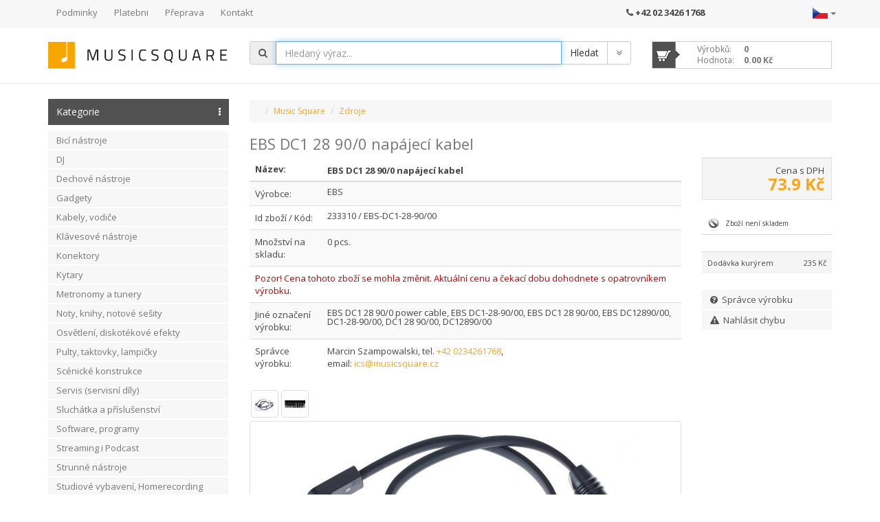

--- FILE ---
content_type: text/html; charset=iso-8859-2
request_url: https://musicsquare.cz/233310_EBS-DC1-28-900-power-cable.html
body_size: 30255
content:
<!DOCTYPE html>
<html>
<head  prefix="og: http://ogp.me/ns# fb: http://ogp.me/ns/fb# product: http://ogp.me/ns/product#" >
<meta http-equiv="Content-Type" content="text/html; charset=iso-8859-2" />
<meta http-equiv="X-UA-Compatible" content="IE=edge">
<meta name="viewport" content="width=device-width, initial-scale=1">

<meta name="description" content="EBS DC1 28 90/0 napájecí kabel - musicsquare.cz, hudební obchod, EBS DC1-28-90/00, EBS DC1 28 90/00, EBS DC12890/00, DC1-28-90/00, DC1 28 90/00, DC12890/00" />
<meta name="keywords" content="EBS, DC1, 90/0, napájecí, kabel, Zdroje - musicsquare.cz Nákupy bez rizika" />
<meta name="Content" content=", Zdroje - musicsquare.cz Nákupy bez rizika" />
<meta name="Author" content="muzyczny.pl - Aleksy Zając" />
<meta name="Copyright" content="Copyright (c) 2007 by Aleksy Zając. All rights reserved." />
<meta name="Robots" content="index,follow,all" />
<meta name="language" content="cz" />

<link rel="alternate" href="https://muzyczny.pl/233310_EBS-DC1-28-900-kabel-zasilajacy.html" hreflang="pl" />
<link rel="alternate" href="https://musicsquare.eu/233310_EBS-DC1-28-900-power-cable.html" hreflang="en" />
<link rel="alternate" href="https://musicsquare.de/233310_EBS-DC1-28-900-Flaches-Stromkabel-28cm.html" hreflang="de" />
<link rel="alternate" href="https://musicsquare.fr/233310_EBS-DC1-28-900-kabel-zasilajacy.html" hreflang="fr" />
<link rel="alternate" href="https://musicsquare.cz/233310_EBS-DC1-28-900-napajeci-kabel.html" hreflang="cs" />
<link rel="alternate" href="https://musicsquare.sk/233310_EBS-DC1-28-900-napajaci-kabel.html" hreflang="sk" />

<meta name="verify-v1" content="wlpYaVx86+nHl9EbBPSiBAu2yyB6wzwpfPzzhBgHH2A=" />
<meta name="msvalidate.01" content="F9FE6BC1AF777B7C472537FFDA8761B3" />
<META name="y_key" content="6bb18c45bf9ddad9" />
<meta name="verify-a" value="1780c3b39164dae5192f">
<meta name="majestic-site-verification" content="MJ12_17397765-b09f-400a-a825-8bfbed3d1b84">
<link rel="search" type="application/opensearchdescription+xml" href="https://musicsquare.cz/wyszukiwarka/muzyczny_ie.xml" title="Sklep muzyczny, instrumenty muzyczne " />
<link rel="canonical" href="https://musicsquare.cz/233310_EBS-DC1-28-900-napajeci-kabel.html"/>
<title>EBS DC1 28 90/0 napájecí kabel</title>
<link rel="shortcut icon" href="https://musicsquare.cz/favicon.ico" />

<meta property="fb:app_id" content="1769820249953303" />

<meta property="og:title" content="EBS DC1 28 90/0 kabel zasilający" />

<meta property="og:description" content="EBS DC1 28 90/0 napájecí kabel" />
<meta property="og:type" content="og:product" />
<meta property="og:url" content="https://musicsquare.cz/233310_EBS-DC1-28-900-napajeci-kabel.html" />
<meta property="og:image" content="https://musicsquare.cz/towary/254798.jpg" />
<meta property="product:plural_title" content="EBS DC1 28 90/0 napájecí kabel" />



<!--
-->
<link rel="stylesheet" href="https://musicsquare.cz/css/muzyczny2_20160525.css" />

  <style>
  .ui-autocomplete-loading {
    background: white url("images/ui-anim_basic_16x16.gif") right center no-repeat;
  }

  .ui-autocomplete-category {
    font-weight: bold;
    padding: .2em .4em;
    margin: .8em 0 .2em;
    line-height: 1.5;
  }

  </style>



</head>
<body onload="document.getElementById('podpowiedzi').focus()">
        <script type="text/javascript">
        $(function(){
                var stt_is_shown = false;
                $(window).scroll(function(){
                        var win_height = 150;
                        var scroll_top = $(document).scrollTop();
                        if (scroll_top > win_height && !stt_is_shown) {
                                stt_is_shown = true;
                                $("#slide-gora-strony").fadeIn();
                        } else if (scroll_top < win_height && stt_is_shown) {
                                stt_is_shown = false;
                                $("#slide-gora-strony").fadeOut();
                        }
                });
                $("#slide-gora-strony").click(function(e){
                        e.preventDefault();
                        $('html, body').animate({scrollTop:0}, 300);
                });
        });
        </script>




<!-- ######################## START NAGLOWEK ########################################### -->
<a name="gora_strony"></a>

<form name="IDZ_DO_PRZECHOWALNI" action="https://musicsquare.cz/koszyk.pl" method="post">
<input name="rodzaj" value="SHOW_PRZECHOWALNIA" type="hidden">
</form>


        <div class="navi hidden-xs">
            <div class="container">				 
                <div class="row">
                    <div class="navbar navbar-default">							 
                        <!-- grupowanie "marki" i przycisku rozwijania mobilnego menu --> 							 
                        <div class="navbar-header menu">								 
                            <button type="button" class="navbar-toggle" data-toggle= "collapse" data-target="#menu">  									 
                                <span class="sr-only">rozwiĹ nawigacjÄ 									 
                                </span>								 
                            </button>							 
                        </div>							 
                        <!-- grupowanie elementĂłw menu w celu lepszego wyĹwietlania na urzÄdzeniach moblinych --> 							 
                        <div class="collapse navbar-collapse" id="menu">								 
                            <ul class="nav navbar-nav navbar-left">  									 


<li><a href="https://musicsquare.cz/regulamin.html" rel="nofollow">Podminky</a></li>
<li><a href="https://musicsquare.cz/platnosci.html" rel="nofollow">Platebni</a></li>
<li><a href="https://musicsquare.cz/transport.html" rel="nofollow">Přeprava</a></li>
<li><a href="https://musicsquare.cz/kontakt.html" rel="nofollow">Kontakt</a></li>
                            </ul>							 
                        </div>					

                <div class="show-md phone">
                    <i class="fa fa-phone" aria-hidden="true"></i> <a href="tel:+420234261768">+42 02 3426 1768</a>
                </div>



<div class="btn-group lang dropdown">
                            <button type="button" class="btn btn-flag dropdown-toggle" data-toggle="dropdown">
                              <span class="lang-sm" lang="cs"></span> <span class="caret"></span>
                            </button>
                            <ul class="dropdown-menu" role="menu">
                              <li><a href="https://muzyczny.pl/233310_EBS-DC1-28-900-kabel-zasilajacy.html"><span class="lang-sm" lang="pl"></span></a></li>
                              <li><a href="https://musicsquare.eu/233310_EBS-DC1-28-900-power-cable.html"><span class="lang-sm" lang="gr"></span></a></li>
                              <li><a href="https://musicsquare.co.uk/233310_EBS-DC1-28-900-power-cable.html"><span class="lang-sm" lang="en"></span></a></li>
                              <li><a href="https://musicsquare.de/233310_EBS-DC1-28-900-Flaches-Stromkabel-28cm.html"><span class="lang-sm" lang="de"></span></a></li>
                              <li><a href="https://musicsquare.sk/233310_EBS-DC1-28-900-napajaci-kabel.html"><span class="lang-sm" lang="sk"></span></a></li>
                            </ul>
                          </div>

</div>
</div>

</div>
</div>
</div>


        <!-- .header --> 
        <div id="header" data-spy="affix">  			 
            <div class="container">				 
                <div class="row">					 
                    <div class="col-lg-3 col-md-12">  						 
                        <a href="https://musicsquare.cz">  							 
                            <img class="img-responsive hidden-xs logo" src="https://musicsquare.cz/images/musisquare.png" alt="Hudební obchod"></a>					 
                    </div>


                    
                    <!-- start: tylko dla mobilnej strony --->
                    <div class="col-xs-12 visible-xs-block mobile-icons">
                    <div class="container">	
                    <div class="row">
                    
                    <div class="col-xs-12">
                    
                    <nav class="navbar navbar-default" role="navigation">
                    <div class="navbar-header">
						<button type="button" class="navbar-toggle collapsed" data-toggle="collapse" data-target="#menu2" aria-expanded="false">
						<span class="sr-only"></span>
						<span class="icon-bar"></span>
						<span class="icon-bar"></span>
						<span class="icon-bar"></span>
						</button>
					</div>
                        
                        <div class="collapse navbar-collapse" id="menu2">
						<ul class="nav navbar-nav navbar-left">

<hr class="menu2">
						<li><a href="https://musicsquare.cz/regulamin.html" rel="nofollow">Podminky</a></li>
						<li><a href="https://musicsquare.cz/platnosci.html" rel="nofollow">Platebni</a></li>
						<li><a href="https://musicsquare.cz/transport.html" rel="nofollow">Přeprava</a></li>
						<li><a href="https://musicsquare.cz/kontakt.html" rel="nofollow">Kontakt</a></li>
						</ul>
						</div>
                     </nav>   
                        
                                        
                    
                    <a class="logo" href="https://musicsquare.cz"><img class="img-responsive" src="https://musicsquare.cz/images/musisquare.png" alt="Hudební obchod" width="180"></a>	
		    <a class="icon-phone" href="tel:+420234261768"><i class="fa fa-phone fa-2x"></i></a>
                    <a class="icon-basket" href="https://musicsquare.cz/koszyk.pl"><i class="fa fa-shopping-cart fa-2x">&nbsp;</i></a>
                    </div>


                </div>
                    </div>
                    </div>
                    
                    <!-- koniec: tylko dla mobilnej strony --->
                    

<!-- ######################## START WYSZUKIWARKA ########################################### -->
<form method="get" action="https://musicsquare.cz/produkty.pl" name="SZUKAJ" style="margin:0px" autocomplete="off">
<div class="col-lg-6 col-md-8 col-sm-8 col-xs-12 search"> 
<input name="rodzaj" type="hidden" value="SZUKAJ" />
<input name="t" type="hidden" value="3" />
<input name="s" type="hidden" value="1" />
<input name="k" type="hidden" value="0" />
<input name="q" type="hidden" value="20" />
		<div class="input-group">
		 <span class="input-group-addon" id="sizing-addon1"><i class="fa fa-search"></i></span>
		 <input name="szukaj" size="30" maxlength="255" type="text" value="" class="form-control" id='podpowiedzi' placeholder="Hledaný výraz..." aria-label="..." />
		  <div class="input-group-btn">


<input name="Submit1" type="submit" class="btn btn-default" value="Hledat" />

<a class="btn btn-default" data-toggle="collapse" data-parent="#search" href="#collapseOne"><i class="fa fa-angle-double-down"></i></a>


	    









<!--
<a class="btn btn-default" data-toggle="collapse" data-parent="#search-az" href="#collapseOne"><i class="fa fa-angle-double-down"></i></a>
-->

		  </div><!-- /btn-group -->
		</div><!-- /input-group -->





<!--
<div class="hidden-xs" id="ilosc_produktow_w_magazynie">
		<span id="helpBlock" class="help-block">Počet výrobků v nabídce: <strong>129300</strong>, aktuálně dostupných v hudebním obchodě: <strong>5154</strong></span>
</div>
-->

<div class="hidden-sm hidden-md hidden-lg"></div>
</div>



<!-- ######################## KONIEC WYSZUKIWARKA ########################################### -->







<!-- ######################## KOSZYK GÓRA ########################################### -->
<div class= "hidden-xs col-lg-3 col-md-4 col-sm-4">  						
<a href="https://musicsquare.cz/koszyk.pl">
<div class="basket">
<span>Výrobků:</span> <strong>0</strong><br />
<span>Hodnota:</span> <strong>0.00 Kč</strong>
</div>
</a>
</div>			
<!-- ################################################################### -->

            <div class="container">		
   <div class="row">
   <div class="col-lg-12 col-md-12 col-sm-12 col-xs-12"> 

	    <div class="panel-group" id="search-az">				
		<!-- szukanie zaawansowane -->				
		<div class="panel panel-search">					
		    <div id="collapseOne" class="panel-collapse collapse ">						
			<div class="panel-body">	


<div class="form-group form-inline">
<label for="sortowanie">Třídění</label>
<select name="s" class="form-control" style="max-width: 160px;" onChange="submit()">
<option value="1" selected>podle názvu [a-z]</option>
<option value="2" >podle názvu [z-a]</option>
<option value="3" >podle ceny vzestupně</option>
<option value="4" >pocle ceny sestupně</option>
</select>

<select name="t" class="form-control" style="max-width: 160px;" onChange="submit()">
<option value="3" >aktuální nabídka</option>
<option value="1" >všechny výrobky</option>
</select>
<select name="p" class="form-control" style="max-width: 98%" ><option value="0" selected>Všechny značky</option><option value="2160">4Audio</option><option value="2161">Accu Cable</option><option value="8">Adam Hall</option><option value="586">Ahead</option><option value="2327">Alpine</option><option value="4003">Alu Stage</option><option value="644">American DJ (ADJ)</option><option value="23">Amex</option><option value="26">Amphenol</option><option value="2164">AN</option><option value="30">Apart</option><option value="4018">Audac</option><option value="713">B-Tech</option><option value="708">Bach</option><option value="544">BG</option><option value="4034">Bitner</option><option value="2312">Bonmusica</option><option value="4493">Cameo</option><option value="4053">Cleartone</option><option value="6135">CONTRIK</option><option value="80">Cordial</option><option value="83">Countryman</option><option value="5253">Crono</option><option value="86">D'Addario</option><option value="4422">David Laboga</option><option value="5435">DJ TECHTOOLS</option><option value="5611">DNA</option><option value="737">DPA</option><option value="441">Dunlop</option><option value="2326">DuraTruss</option><option value="5858">Edgware</option><option value="5265">EMO</option><option value="4690">Encitech</option><option value="749">Ergom</option><option value="124">Ernie Ball</option><option value="127">Eurolite</option><option value="129">EverPlay</option><option value="132">Ewpol</option><option value="137">Fender</option><option value="141">Flash</option><option value="142">Focusrite</option><option value="5753">Fonestar</option><option value="144">Framus</option><option value="151">Galli</option><option value="154">Geipel</option><option value="159">Gewa</option><option value="4678">Gorilla Snot</option><option value="5012">Gravity</option><option value="171">Hannabach</option><option value="4935">Hansenfutz</option><option value="173">Harting</option><option value="2193">Herco</option><option value="5763">Hokema</option><option value="185">Ibanez</option><option value="4472">ILME</option><option value="190">JBL</option><option value="4751">Jeremi</option><option value="200">K&amp;M</option><option value="207">Klotz</option><option value="500">La Tromba</option><option value="2204">LD Systems</option><option value="570">Lee</option><option value="5105">MAG Audio</option><option value="246">Meinl</option><option value="4945">Mellow</option><option value="4172">Meyne</option><option value="5678">MicroConnect</option><option value="4775">MicW</option><option value="6146">Mirage</option><option value="4536">MLight</option><option value="257">Monacor</option><option value="229">MXL</option><option value="268">Neumann</option><option value="263">Neutrik</option><option value="5156">NewStar</option><option value="4460">Ninigi</option><option value="4817">Nuvo</option><option value="4824">Oasis</option><option value="4587">Olympus</option><option value="279">Omnitronic</option><option value="280">Optocore</option><option value="301">Pinanson</option><option value="5555">Pisoni</option><option value="306">Presto</option><option value="308">Procab</option><option value="310">Proel</option><option value="847">ProMark</option><option value="560">PSW</option><option value="4413">PWM</option><option value="314">QSC</option><option value="4965">Rean</option><option value="327">Rico</option><option value="4959">Rockboard</option><option value="332">Rode</option><option value="2233">Schlagwerk</option><option value="359">Showtec</option><option value="361">Shure</option><option value="370">Sonor</option><option value="378">Stairville</option><option value="4851">Stim</option><option value="396">Tama</option><option value="4356">Techconnect</option><option value="910">TOA</option><option value="5167">Trantec</option><option value="4575">TW Audio</option><option value="5601">Ultra Pure</option><option value="415">Vandoren</option><option value="924">Wamat</option><option value="428">Wittner</option><option value="5175">XVive</option><option value="432">Yamaha</option><option value="436">ZooM</option></select>

<div class="form-group form-inline">
<label for="szukaj">Category </label>
<select name="k" class="form-control" style="max-width: 450px;" onChange="submit()"><option value="0" selected>všechny kategorie</option><option value="50" >Bicí nástroje</option><option value="119579" >Bicí nástroje / Akustické bicí</option><option value="132725" >Bicí nástroje / Bicí</option><option value="132730" >Bicí nástroje / Bicí / Blocky</option><option value="132727" >Bicí nástroje / Bicí / Bonga</option><option value="132755" >Bicí nástroje / Bicí / Brumle</option><option value="221819" >Bicí nástroje / Bicí / Bębenki</option><option value="132734" >Bicí nástroje / Bicí / Cajóny</option><option value="132736" >Bicí nástroje / Bicí / Chimesy</option><option value="132732" >Bicí nástroje / Bicí / Chrastidla</option><option value="132729" >Bicí nástroje / Bicí / Cowbelly</option><option value="132735" >Bicí nástroje / Bicí / Darbuky</option><option value="132726" >Bicí nástroje / Bicí / Djembe</option><option value="221848" >Bicí nástroje / Bicí / Guiro</option><option value="221817" >Bicí nástroje / Bicí / Janczary</option><option value="132737" >Bicí nástroje / Bicí / Jiné bicí nástroje</option><option value="221816" >Bicí nástroje / Bicí / Kabasy</option><option value="221814" >Bicí nástroje / Bicí / Kalimby</option><option value="221821" >Bicí nástroje / Bicí / Kastaniety</option><option value="221849" >Bicí nástroje / Bicí / Kij deszczowy</option><option value="221815" >Bicí nástroje / Bicí / Klawesy</option><option value="132728" >Bicí nástroje / Bicí / Konga</option><option value="132731" >Bicí nástroje / Bicí / Rumba koule</option><option value="132733" >Bicí nástroje / Bicí / Tamburíny</option><option value="221820" >Bicí nástroje / Bicí / Timbalesy</option><option value="132756" >Bicí nástroje / Bicí / Triangly</option><option value="221818" >Bicí nástroje / Bicí / Zestawy instrumentów perkusyjnych</option><option value="119578" >Bicí nástroje / Elektronické bicí</option><option value="119574" >Bicí nástroje / Hardware</option><option value="119583" >Bicí nástroje / Hardware / Bicí pedály</option><option value="161704" >Bicí nástroje / Hardware / Bicí pedály / Dvojšlapky</option><option value="161703" >Bicí nástroje / Hardware / Bicí pedály / Single pedály k bicím</option><option value="132753" >Bicí nástroje / Hardware / Multiclampy</option><option value="132751" >Bicí nástroje / Hardware / Ramiona perkusyjne</option><option value="119582" >Bicí nástroje / Hardware / Rámy, spoje, spony</option><option value="119584" >Bicí nástroje / Hardware / Stativy pro bicí</option><option value="221688" >Bicí nástroje / Hardware / Stativy pro bicí / Statywy do tomów</option><option value="161708" >Bicí nástroje / Hardware / Stativy pro bicí / Stojany na hi-hat</option><option value="161707" >Bicí nástroje / Hardware / Stativy pro bicí / Stojany na snare bubínek</option><option value="221783" >Bicí nástroje / Hardware / Stativy pro bicí / Zestawy statywów perkusyjnych</option><option value="161705" >Bicí nástroje / Hardware / Stativy pro bicí / Činelový stojan rovný</option><option value="161706" >Bicí nástroje / Hardware / Stativy pro bicí / Činelový stojan šibenice</option><option value="221693" >Bicí nástroje / Hardware / Statywy do bongosów</option><option value="221702" >Bicí nástroje / Hardware / Statywy do conga</option><option value="221694" >Bicí nástroje / Hardware / Statywy i akcesoria do racka</option><option value="119585" >Bicí nástroje / Hardware / Stolky na perkuse</option><option value="221689" >Bicí nástroje / Hardware / Tom holdery</option><option value="221784" >Bicí nástroje / Hardware / Uchwyty do instrumentów perkusyjnych</option><option value="132757" >Bicí nástroje / Orchestrální bicí nástroje</option><option value="119577" >Bicí nástroje / Paličky</option><option value="132739" >Bicí nástroje / Paličky / Metličky</option><option value="132738" >Bicí nástroje / Paličky / Paličky</option><option value="132741" >Bicí nástroje / Paličky / Paličky na orchestrální nástroje</option><option value="132740" >Bicí nástroje / Paličky / Špejle</option><option value="119573" >Bicí nástroje / Povlaky a pouzdra</option><option value="119571" >Bicí nástroje / Příslušenství k bicím</option><option value="122834" >Bicí nástroje / Příslušenství k bicím / Cvičné pady</option><option value="132743" >Bicí nástroje / Příslušenství k bicím / Dusítka pro bicí </option><option value="132750" >Bicí nástroje / Příslušenství k bicím / Filce</option><option value="132742" >Bicí nástroje / Příslušenství k bicím / Kličky na bicí</option><option value="132746" >Bicí nástroje / Příslušenství k bicím / Koberce pod bicí</option><option value="132760" >Bicí nástroje / Příslušenství k bicím / Ligatury hi-hat</option><option value="132749" >Bicí nástroje / Příslušenství k bicím / Paličky</option><option value="132747" >Bicí nástroje / Příslušenství k bicím / Podložky pod šrouby</option><option value="132744" >Bicí nástroje / Příslušenství k bicím / Pružina patky</option><option value="132745" >Bicí nástroje / Příslušenství k bicím / Rukavičky</option><option value="122913" >Bicí nástroje / Příslušenství k bicím / Strunění</option><option value="122911" >Bicí nástroje / Příslušenství k bicím / Tlumítka pro bicí</option><option value="122912" >Bicí nástroje / Příslušenství k bicím / Zbývající příslušenství</option><option value="132748" >Bicí nástroje / Příslušenství k bicím / Šroubky, matky, křídlové matky</option><option value="122836" >Bicí nástroje / Příslušenství k bicím / Čistící, leštící přípravky</option><option value="119580" >Bicí nástroje / Vířivé bubny</option><option value="119576" >Bicí nástroje / blány na bicí nástroje</option><option value="161701" >Bicí nástroje / blány na bicí nástroje / Blány na basový buben</option><option value="161702" >Bicí nástroje / blány na bicí nástroje / Blány na perkusi</option><option value="161699" >Bicí nástroje / blány na bicí nástroje / Blány na snare bubínek</option><option value="161700" >Bicí nástroje / blány na bicí nástroje / Blány na tomy a floor tomy</option><option value="186972" >Bicí nástroje / blány na bicí nástroje / Zestawy naciągów</option><option value="119572" >Bicí nástroje / Činely</option><option value="231750" >Bicí nástroje / Činely / Bell</option><option value="122817" >Bicí nástroje / Činely / China</option><option value="122813" >Bicí nástroje / Činely / Crash</option><option value="122816" >Bicí nástroje / Činely / Hi-hat</option><option value="223690" >Bicí nástroje / Činely / Orkiestrowe</option><option value="122814" >Bicí nástroje / Činely / Ride</option><option value="122818" >Bicí nástroje / Činely / Soupravy</option><option value="122815" >Bicí nástroje / Činely / Splash</option><option value="DJ" selected>DJ</option><option value="119552" >DJ / DJ mixy</option><option value="119555" >DJ / DJ programy, rozhraní</option><option value="119553" >DJ / DJ přehrávače (CD, MP3, DVD atd.)</option><option value="119547" >DJ / Efekty</option><option value="119548" >DJ / Gramofony</option><option value="119558" >DJ / Gramovložky, gramohroty</option><option value="120902" >DJ / Gramovložky, gramohroty / Headshelle, závěsy, hlavice,</option><option value="120900" >DJ / Gramovložky, gramohroty / Náhradní hroty</option><option value="120901" >DJ / Gramovložky, gramohroty / Vložky, systémy</option><option value="119549" >DJ / Grooveboxy, samplery</option><option value="119554" >DJ / Povlaky, brašny, pouzdra DJ</option><option value="127065" >DJ / Povlaky, brašny, pouzdra DJ / Brašny, povlaky, softcasy</option><option value="127066" >DJ / Povlaky, brašny, pouzdra DJ / Case, pouzdra, přepravní bedny</option><option value="119546" >DJ / Příslušenství</option><option value="119560" >DJ / Příslušenství / DJ stanoviště</option><option value="119562" >DJ / Příslušenství / Pečující přípravek na desky</option><option value="119561" >DJ / Příslušenství / Pořadače na desky</option><option value="119563" >DJ / Příslušenství / Slipmaty</option><option value="120897" >DJ / Sluchátka pro DJe</option><option value="119551" >DJ / USB DJ kontrolér</option><option value="119557" >DJ / Vizuální DJ technika</option><option value="20" >Dechové nástroje</option><option value="119541" >Dechové nástroje / Foukací harmoniky</option><option value="119542" >Dechové nástroje / Klarinety</option><option value="143264" >Dechové nástroje / Kornety</option><option value="119569" >Dechové nástroje / Lesní rohy</option><option value="119537" >Dechové nástroje / Náustky</option><option value="119570" >Dechové nástroje / Ostatní dechové nástroje</option><option value="119536" >Dechové nástroje / Plátky</option><option value="119535" >Dechové nástroje / Pouzdra a povlaky</option><option value="119568" >Dechové nástroje / Pozouny</option><option value="119534" >Dechové nástroje / Příslušenství dechových nástrojů</option><option value="119539" >Dechové nástroje / Příčné flétny</option><option value="119543" >Dechové nástroje / Saxofony</option><option value="236924" >Dechové nástroje / Saxofony / Saksofony altowe</option><option value="236926" >Dechové nástroje / Saxofony / Saksofony barytonowe</option><option value="236925" >Dechové nástroje / Saxofony / Saksofony sopranowe</option><option value="236927" >Dechové nástroje / Saxofony / Saksofony tenorowe</option><option value="122557" >Dechové nástroje / Stativy</option><option value="119544" >Dechové nástroje / Trubky</option><option value="119540" >Dechové nástroje / Zobcové flétny</option><option value="119538" >Dechové nástroje / Čistící a pečující přípravky</option><option value="120120" >Gadgety</option><option value="21" >Kabely, vodiče</option><option value="145034" >Kabely, vodiče / Audio</option><option value="218550" >Kabely, vodiče / Cyfrowe, sieciowe</option><option value="218556" >Kabely, vodiče / Cyfrowe, sieciowe / Antenowe, BNC</option><option value="218554" >Kabely, vodiče / Cyfrowe, sieciowe / Ethernetowe</option><option value="218555" >Kabely, vodiče / Cyfrowe, sieciowe / HDMI, DisplayPort</option><option value="218553" >Kabely, vodiče / Cyfrowe, sieciowe / USB</option><option value="218561" >Kabely, vodiče / Cyfrowe, sieciowe / VGA, DVI-D</option><option value="131940" >Kabely, vodiče / DMX</option><option value="120090" >Kabely, vodiče / Digitální</option><option value="145027" >Kabely, vodiče / Kabely na metry</option><option value="145033" >Kabely, vodiče / Kabely na metry / DMX, AES/EBU</option><option value="145032" >Kabely, vodiče / Kabely na metry / Koncentrické</option><option value="145030" >Kabely, vodiče / Kabely na metry / Kytarové a nástrojové</option><option value="145028" >Kabely, vodiče / Kabely na metry / Mikrofonové, patch</option><option value="145029" >Kabely, vodiče / Kabely na metry / Reproduktorové</option><option value="145031" >Kabely, vodiče / Kabely na metry / Vícepárové</option><option value="218557" >Kabely, vodiče / Kabely na metry / Zasilające</option><option value="120088" >Kabely, vodiče / Kytarové a nástrojové</option><option value="120092" >Kabely, vodiče / MIDI</option><option value="120091" >Kabely, vodiče / Mikrofonové, patch</option><option value="120094" >Kabely, vodiče / Ostatní, různé</option><option value="120147" >Kabely, vodiče / Příslušenství</option><option value="120089" >Kabely, vodiče / Reproduktorové</option><option value="120093" >Kabely, vodiče / Vícepárové</option><option value="218560" >Kabely, vodiče / Vícepárové / D-Sub</option><option value="218559" >Kabely, vodiče / Vícepárové / Multicore</option><option value="218558" >Kabely, vodiče / Vícepárové / Stagebox</option><option value="218551" >Kabely, vodiče / Zasilające, prądowe</option><option value="119518" >Klávesové nástroje</option><option value="119522" >Klávesové nástroje / Akordeony</option><option value="162040" >Klávesové nástroje / Akordeony / Akordeon s konvertorem (barytonový)</option><option value="151250" >Klávesové nástroje / Akordeony / Diatonické akordeony, heligonky</option><option value="151249" >Klávesové nástroje / Akordeony / Digitální akordeony</option><option value="151251" >Klávesové nástroje / Akordeony / Díly a příslušenství</option><option value="151248" >Klávesové nástroje / Akordeony / Klávesové akordeony</option><option value="151247" >Klávesové nástroje / Akordeony / Knoflíkové akordeony</option><option value="151252" >Klávesové nástroje / Akordeony / Popruhy pro akordeony</option><option value="151253" >Klávesové nástroje / Akordeony / Pouzdra a povlaky</option><option value="119519" >Klávesové nástroje / Akustická piana</option><option value="119520" >Klávesové nástroje / Elektronická piana, stage piana</option><option value="119525" >Klávesové nástroje / Keyboardy</option><option value="119521" >Klávesové nástroje / Klavíry</option><option value="119531" >Klávesové nástroje / Klávesové stojany</option><option value="221540" >Klávesové nástroje / Klávesové stojany / Części i akcesoria</option><option value="221539" >Klávesové nástroje / Klávesové stojany / Statywy, stojaki</option><option value="119527" >Klávesové nástroje / Klávesové zesilovače</option><option value="119528" >Klávesové nástroje / Nožní ovladače, pedály</option><option value="119524" >Klávesové nástroje / Pouzdra a povlaky</option><option value="119523" >Klávesové nástroje / Příslušenství ke klávesovým nástrojům</option><option value="119532" >Klávesové nástroje / Syntezátory</option><option value="119533" >Klávesové nástroje / Taburety, lavice, sedátka</option><option value="119530" >Klávesové nástroje / Varhany</option><option value="119529" >Klávesové nástroje / Zvukové moduly a sekvencery</option><option value="119526" >Klávesové nástroje / Řídící klaviatura, MIDI</option><option value="48" >Konektory</option><option value="121232" >Konektory / Adaptéry</option><option value="121226" >Konektory / BNC</option><option value="121227" >Konektory / Cinch / RCA</option><option value="121229" >Konektory / Jacky</option><option value="134440" >Konektory / Jacky / Jacky TRS (stereo)</option><option value="134439" >Konektory / Jacky / Jacky TS (mono)</option><option value="134441" >Konektory / Jacky / Jacky mini TRS (3,5 mm)</option><option value="134442" >Konektory / Jacky / Tabulové jacky, do PCB, zásuvky</option><option value="121230" >Konektory / Konektory multicore</option><option value="121228" >Konektory / Ostatní</option><option value="121231" >Konektory / Powercon</option><option value="121233" >Konektory / RJ</option><option value="121234" >Konektory / Speakon</option><option value="121237" >Konektory / Síťové konektory 230 V</option><option value="121236" >Konektory / XLR samec</option><option value="134437" >Konektory / XLR samec / XLR samec do PCB</option><option value="134436" >Konektory / XLR samec / XLR samec na kabel</option><option value="134438" >Konektory / XLR samec / XLR samec tabulové</option><option value="121235" >Konektory / XLR samice</option><option value="134435" >Konektory / XLR samice / XLR samice do PCB</option><option value="134433" >Konektory / XLR samice / XLR samice na kabel</option><option value="134434" >Konektory / XLR samice / XLR samice tabulové</option><option value="16" >Kytary</option><option value="151720" >Kytary / Akustické baskytary</option><option value="118906" >Kytary / Akustické kytary</option><option value="118904" >Kytary / Baskytary</option><option value="118903" >Kytary / Elektrické kytary</option><option value="118907" >Kytary / Elektroakustické kytary</option><option value="120119" >Kytary / Footswitch, nožní přepínače</option><option value="198142" >Kytary / Gitary akustyczne leworęczne</option><option value="198143" >Kytary / Gitary basowe leworęczne</option><option value="198144" >Kytary / Gitary elektroakustyczne leworęczne</option><option value="198145" >Kytary / Gitary elektryczne leworęczne</option><option value="198146" >Kytary / Gitary klasyczne leworęczne</option><option value="120077" >Kytary / Grip násadky</option><option value="198141" >Kytary / Instrumenty ludowe</option><option value="120076" >Kytary / Kapodastry</option><option value="118905" >Kytary / Klasické kytary</option><option value="118908" >Kytary / Klasické kytary / Klasické 1/2</option><option value="129032" >Kytary / Klasické kytary / Klasické 1/4</option><option value="127498" >Kytary / Klasické kytary / Klasické 3/4</option><option value="132430" >Kytary / Klasické kytary / Klasické 4/4</option><option value="127499" >Kytary / Klasické kytary / Klasické 7/8</option><option value="128719" >Kytary / Klasické kytary / Klasické s elektronikou</option><option value="13" >Kytary / Kytarové efekty</option><option value="137151" >Kytary / Kytarové efekty / Efekty pro akustické kytary</option><option value="137152" >Kytary / Kytarové efekty / Efekty pro baskytary</option><option value="137150" >Kytary / Kytarové efekty / Efekty pro elektrické kytary</option><option value="120079" >Kytary / Kytarové popruhy</option><option value="119973" >Kytary / Kytarové příslušenství</option><option value="120081" >Kytary / Kytarové snímače</option><option value="129632" >Kytary / Kytarové soupravy</option><option value="129636" >Kytary / Kytarové soupravy / Akustické</option><option value="129635" >Kytary / Kytarové soupravy / Basové</option><option value="129634" >Kytary / Kytarové soupravy / Elektrické</option><option value="129633" >Kytary / Kytarové soupravy / Klasické</option><option value="120083" >Kytary / Kytarové stativy</option><option value="41" >Kytary / Kytarové struny</option><option value="119980" >Kytary / Kytarové struny / Jednotlivé kytarové struny</option><option value="197226" >Kytary / Kytarové struny / Struny do cytry</option><option value="128943" >Kytary / Kytarové struny / Struny na banjo</option><option value="119977" >Kytary / Kytarové struny / Struny pro  elektrické kytary</option><option value="119978" >Kytary / Kytarové struny / Struny pro  klasické kytary</option><option value="119975" >Kytary / Kytarové struny / Struny pro akustické kytary</option><option value="119976" >Kytary / Kytarové struny / Struny pro baskytary</option><option value="120206" >Kytary / Kytarové struny / Struny pro mandolínu</option><option value="135896" >Kytary / Kytarové struny / Struny pro ukulele</option><option value="119974" >Kytary / Kytary - díly</option><option value="127822" >Kytary / Mandolíny a ukulele</option><option value="198140" >Kytary / Mandolíny a ukulele / Guitalele</option><option value="198139" >Kytary / Mandolíny a ukulele / Ukulele barytonowe</option><option value="198137" >Kytary / Mandolíny a ukulele / Ukulele koncertowe</option><option value="198136" >Kytary / Mandolíny a ukulele / Ukulele sopranowe</option><option value="198138" >Kytary / Mandolíny a ukulele / Ukulele tenorowe</option><option value="120080" >Kytary / Podnožky, podkytarníky</option><option value="132552" >Kytary / Pouzdra</option><option value="132553" >Kytary / Pouzdra / na akustické</option><option value="132556" >Kytary / Pouzdra / na basové</option><option value="132554" >Kytary / Pouzdra / na elektrické</option><option value="132555" >Kytary / Pouzdra / na klasické</option><option value="132557" >Kytary / Pouzdra / ostatní</option><option value="132551" >Kytary / Povlaky</option><option value="132558" >Kytary / Povlaky / na akustické</option><option value="132561" >Kytary / Povlaky / na basové</option><option value="132559" >Kytary / Povlaky / na elektrické</option><option value="132560" >Kytary / Povlaky / na klasické</option><option value="132562" >Kytary / Povlaky / ostatní</option><option value="120085" >Kytary / Přípravky na údržbu</option><option value="120082" >Kytary / Slide</option><option value="120078" >Kytary / Trsátka</option><option value="120121" >Kytary / Zesilovače a basová komba</option><option value="120122" >Kytary / Zesilovače a kytarová komba</option><option value="120084" >Kytary / Řemeny a háčky na popruhy</option><option value="119567" >Metronomy a tunery</option><option value="44" >Noty, knihy, notové sešity</option><option value="136136" >Noty, knihy, notové sešity / Bicí nástroje</option><option value="136436" >Noty, knihy, notové sešity / Bicí nástroje / Bicí</option><option value="136137" >Noty, knihy, notové sešity / Bicí nástroje / Bicí souprava</option><option value="136138" >Noty, knihy, notové sešity / Bicí nástroje / Orchestrální nástroje</option><option value="136132" >Noty, knihy, notové sešity / Dechové nástroje</option><option value="136134" >Noty, knihy, notové sešity / Dechové nástroje / Dřevěné dechové nástroje, saxofon, flétna</option><option value="136135" >Noty, knihy, notové sešity / Dechové nástroje / Foukací harmonika</option><option value="136133" >Noty, knihy, notové sešity / Dechové nástroje / Plechové dechové nástroje</option><option value="136147" >Noty, knihy, notové sešity / Hudební vydavatelství</option><option value="136148" >Noty, knihy, notové sešity / Hudební vydavatelství / Encyklopedie, lexikony, slovníky</option><option value="136150" >Noty, knihy, notové sešity / Hudební vydavatelství / Hudební věda, učebnice, tabule</option><option value="140820" >Noty, knihy, notové sešity / Hudební vydavatelství / Partitury</option><option value="136151" >Noty, knihy, notové sešity / Hudební vydavatelství / Tabulky akordů</option><option value="136124" >Noty, knihy, notové sešity / Klavír</option><option value="136127" >Noty, knihy, notové sešity / Klávesové nástroje</option><option value="136129" >Noty, knihy, notové sešity / Klávesové nástroje / Akordeon</option><option value="136130" >Noty, knihy, notové sešity / Klávesové nástroje / Keyboard</option><option value="136128" >Noty, knihy, notové sešity / Klávesové nástroje / Varhany</option><option value="136139" >Noty, knihy, notové sešity / Kytara a baskytara</option><option value="136141" >Noty, knihy, notové sešity / Kytara a baskytara / Baskytara</option><option value="136433" >Noty, knihy, notové sešity / Kytara a baskytara / Elektrická kytara</option><option value="136143" >Noty, knihy, notové sešity / Kytara a baskytara / Jiné strunné nástroje</option><option value="136140" >Noty, knihy, notové sešity / Kytara a baskytara / Klasická, akustická, flamenco kytara</option><option value="136142" >Noty, knihy, notové sešity / Kytara a baskytara / Zpěvníky, držáky</option><option value="136152" >Noty, knihy, notové sešity / Notové sešity</option><option value="140791" >Noty, knihy, notové sešity / Orchestr</option><option value="136131" >Noty, knihy, notové sešity / Strunné nástroje</option><option value="136144" >Noty, knihy, notové sešity / Zpěv, solmizační slabiky, sbor</option><option value="136186" >Noty, knihy, notové sešity / Zpěv, solmizační slabiky, sbor / Populární hudba</option><option value="136145" >Noty, knihy, notové sešity / Zpěv, solmizační slabiky, sbor / Sbor, sólo hlasy</option><option value="136146" >Noty, knihy, notové sešity / Zpěv, solmizační slabiky, sbor / Výuka zpěvu, solmizační slabiky, průprava sluchu</option><option value="23" >Osvětlení, diskotékové efekty</option><option value="119592" >Osvětlení, diskotékové efekty / Diskokoule a motory k nim</option><option value="139825" >Osvětlení, diskotékové efekty / Diskokoule a motory k nim / Diskokoule</option><option value="139826" >Osvětlení, diskotékové efekty / Diskokoule a motory k nim / Motory koulí</option><option value="139828" >Osvětlení, diskotékové efekty / Diskokoule a motory k nim / Reflektory - světelné koule</option><option value="121266" >Osvětlení, diskotékové efekty / Efekty WASH LED, LEDBAR</option><option value="119594" >Osvětlení, diskotékové efekty / Filtry</option><option value="131999" >Osvětlení, diskotékové efekty / Kabely DMX, adaptéry atd.</option><option value="144521" >Osvětlení, diskotékové efekty / LED - Architektura - IP65</option><option value="147035" >Osvětlení, diskotékové efekty / LED matrice, LED stěny</option><option value="126505" >Osvětlení, diskotékové efekty / Lampy retro, Edison</option><option value="119775" >Osvětlení, diskotékové efekty / Lasery</option><option value="119596" >Osvětlení, diskotékové efekty / Osvětlovací příslušenství</option><option value="135503" >Osvětlení, diskotékové efekty / Osvětlovací soupravy</option><option value="119593" >Osvětlení, diskotékové efekty / Povlaky a pouzdra</option><option value="128410" >Osvětlení, diskotékové efekty / Projektory Logo, Gobo</option><option value="119590" >Osvětlení, diskotékové efekty / Reflektory</option><option value="127352" >Osvětlení, diskotékové efekty / Reflektory / Blindery, reflektory</option><option value="127349" >Osvětlení, diskotékové efekty / Reflektory / Divadelní reflektory PC, Fresnel</option><option value="127351" >Osvětlení, diskotékové efekty / Reflektory / Křidýlka - barndoor</option><option value="139824" >Osvětlení, diskotékové efekty / Reflektory / Reflektory LED a PARLED</option><option value="164335" >Osvětlení, diskotékové efekty / Reflektory / Reflektory LED płaskie, FlatPAR, UpLight</option><option value="127348" >Osvětlení, diskotékové efekty / Reflektory / Reflektory typu PAR</option><option value="127347" >Osvětlení, diskotékové efekty / Reflektory / Rámečky, mřížky, příslušenství</option><option value="127350" >Osvětlení, diskotékové efekty / Reflektory / Vedoucí, profilové reflektory, spoty</option><option value="140917" >Osvětlení, diskotékové efekty / Rozvodná zařízení, napájení</option><option value="119595" >Osvětlení, diskotékové efekty / Stativy, připevnění, háky</option><option value="147297" >Osvětlení, diskotékové efekty / Stativy, připevnění, háky / Držáky, závěsy, háky</option><option value="147300" >Osvětlení, diskotékové efekty / Stativy, připevnění, háky / Příslušenství, povlaky</option><option value="147299" >Osvětlení, diskotékové efekty / Stativy, připevnění, háky / Rampy, T-lišty, nosníky</option><option value="147298" >Osvětlení, diskotékové efekty / Stativy, připevnění, háky / Sady 2 stativů s rampou</option><option value="147295" >Osvětlení, diskotékové efekty / Stativy, připevnění, háky / Stativy, osvětlovací jeřáby</option><option value="152955" >Osvětlení, diskotékové efekty / Stativy, připevnění, háky / Totemy, podstavce pod hlavy</option><option value="147296" >Osvětlení, diskotékové efekty / Stativy, připevnění, háky / Zajišťovací lanka</option><option value="119587" >Osvětlení, diskotékové efekty / Stroboskopy</option><option value="119597" >Osvětlení, diskotékové efekty / Světelné efekty</option><option value="131938" >Osvětlení, diskotékové efekty / Světelné efekty - pohyblivé hlavice</option><option value="131937" >Osvětlení, diskotékové efekty / Světelné efekty - skenery</option><option value="120838" >Osvětlení, diskotékové efekty / Ultrafialové</option><option value="119588" >Osvětlení, diskotékové efekty / Výrobníky, kapaliny</option><option value="137851" >Osvětlení, diskotékové efekty / Výrobníky, kapaliny / Kapaliny</option><option value="137850" >Osvětlení, diskotékové efekty / Výrobníky, kapaliny / Výrobníky kouře</option><option value="220788" >Osvětlení, diskotékové efekty / Výrobníky, kapaliny / Wytwornice baniek, Śniegu</option><option value="220789" >Osvětlení, diskotékové efekty / Výrobníky, kapaliny / Wytwornice ciężkiego dymu</option><option value="220787" >Osvětlení, diskotékové efekty / Výrobníky, kapaliny / Wytwornice mgły, Fazery, Hazery</option><option value="119589" >Osvětlení, diskotékové efekty / žárovky, lampy</option><option value="141197" >Osvětlení, diskotékové efekty / žárovky, lampy / Do divadelních přístrojů</option><option value="141031" >Osvětlení, diskotékové efekty / žárovky, lampy / Hořáky do strobo</option><option value="141028" >Osvětlení, diskotékové efekty / žárovky, lampy / LED světelné zdroje</option><option value="141201" >Osvětlení, diskotékové efekty / žárovky, lampy / Svítidla, žárovkové objímky</option><option value="141032" >Osvětlení, diskotékové efekty / žárovky, lampy / Ultraviolet - světelné zdroje</option><option value="141029" >Osvětlení, diskotékové efekty / žárovky, lampy / Výbojky</option><option value="141027" >Osvětlení, diskotékové efekty / žárovky, lampy / Žárovky do reflektorů PAR</option><option value="141030" >Osvětlení, diskotékové efekty / žárovky, lampy / žárovky, halogeny</option><option value="119591" >Osvětlení, diskotékové efekty / Řídící jednotky</option><option value="140280" >Osvětlení, diskotékové efekty / Řídící jednotky / Bezdrátová DMX</option><option value="127069" >Osvětlení, diskotékové efekty / Řídící jednotky / Dimmery</option><option value="127071" >Osvětlení, diskotékové efekty / Řídící jednotky / Ostatní řídící jednotky</option><option value="127070" >Osvětlení, diskotékové efekty / Řídící jednotky / Řídící jednotky DMX</option><option value="119564" >Pulty, taktovky, lampičky</option><option value="119566" >Pulty, taktovky, lampičky / Lampičky na pulty</option><option value="120181" >Pulty, taktovky, lampičky / Notové pulty</option><option value="119565" >Pulty, taktovky, lampičky / taktovky, pochodové hole</option><option value="130500" >Scénické konstrukce</option><option value="163571" >Scénické konstrukce / Jevištní závěsy a scénický molton</option><option value="145426" >Scénické konstrukce / Konstrukce Alustage Quadro</option><option value="133819" >Scénické konstrukce / Konstrukce Alustage Trisystem</option><option value="137103" >Scénické konstrukce / Konstrukce Dura Truss 14</option><option value="131625" >Scénické konstrukce / Konstrukce Dura Truss 22</option><option value="131678" >Scénické konstrukce / Konstrukce Dura Truss 23</option><option value="137100" >Scénické konstrukce / Konstrukce Dura Truss 24</option><option value="155102" >Scénické konstrukce / Konstrukce Dura Truss 31</option><option value="153928" >Scénické konstrukce / Konstrukce Dura Truss 32</option><option value="131626" >Scénické konstrukce / Konstrukce Dura Truss 33</option><option value="132317" >Scénické konstrukce / Konstrukce Dura Truss 34</option><option value="168742" >Scénické konstrukce / Konstrukcja Alustage Duo</option><option value="188088" >Scénické konstrukce / Konstrukcje Dura Truss 33/2 Black</option><option value="187652" >Scénické konstrukce / Konstrukcje Dura Truss 43</option><option value="187817" >Scénické konstrukce / Konstrukcje Dura Truss 44</option><option value="186851" >Scénické konstrukce / Konstrukcje Dura Truss DT34/2 Black</option><option value="132006" >Scénické konstrukce / Podesty a jejich příslušenství</option><option value="152888" >Scénické konstrukce / Příslušenství</option><option value="134445" >Scénické konstrukce / Vysoké stativy, jeřáby</option><option value="9" >Servis (servisní díly)</option><option value="131620" >Servis (servisní díly) / Displeje</option><option value="131881" >Servis (servisní díly) / Dálkové ovladače</option><option value="131619" >Servis (servisní díly) / Elektronické moduly</option><option value="131621" >Servis (servisní díly) / Elektronické prvky</option><option value="131616" >Servis (servisní díly) / Gumičky</option><option value="131614" >Servis (servisní díly) / Jezdcové, otočné potenciometry</option><option value="131617" >Servis (servisní díly) / Klávesy a součásti klaviatur</option><option value="131615" >Servis (servisní díly) / Knoflíky a tlačítka</option><option value="131623" >Servis (servisní díly) / Konektory, zásuvky, šrouby</option><option value="131622" >Servis (servisní díly) / Kryty a součásti krytů</option><option value="131882" >Servis (servisní díly) / Kytarové prvky</option><option value="131902" >Servis (servisní díly) / Mechanické prvky</option><option value="131624" >Servis (servisní díly) / Prvky bicích</option><option value="131880" >Servis (servisní díly) / Prvky dechových nástrojů</option><option value="131884" >Servis (servisní díly) / Příslušenství (různé)</option><option value="131618" >Servis (servisní díly) / Reproduktory a součásti reproduktorů</option><option value="126247" >Servis (servisní díly) / Serwis (części serwisowe, podzespoły)</option><option value="131901" >Servis (servisní díly) / Součásti mikrofonů</option><option value="131883" >Servis (servisní díly) / Ventilátory</option><option value="38" >Sluchátka a příslušenství</option><option value="144220" >Sluchátka a příslušenství / DJ sluchátka</option><option value="143532" >Sluchátka a příslušenství / Hi-Fi sluchátka</option><option value="138270" >Sluchátka a příslušenství / Příslušenství</option><option value="144372" >Sluchátka a příslušenství / Sluchátka pro bezdrátové soupravy</option><option value="138271" >Sluchátka a příslušenství / Studiová sluchátka</option><option value="144423" >Sluchátka a příslušenství / Studiová sluchátka / Otevřená sluchátka</option><option value="217907" >Sluchátka a příslušenství / Studiová sluchátka / Słuchawki półotwarte</option><option value="144424" >Sluchátka a příslušenství / Studiová sluchátka / Uzavřená sluchátka</option><option value="39" >Software, programy</option><option value="221850" >Streaming i Podcast</option><option value="221851" >Streaming i Podcast / Podcast - Audio</option><option value="221852" >Streaming i Podcast / Streaming - Video</option><option value="120126" >Strunné nástroje</option><option value="120133" >Strunné nástroje / Akustické housle</option><option value="150863" >Strunné nástroje / Akustické housle / Akustické housle 1/10</option><option value="150862" >Strunné nástroje / Akustické housle / Akustické housle 1/16</option><option value="150860" >Strunné nástroje / Akustické housle / Akustické housle 1/4</option><option value="150858" >Strunné nástroje / Akustické housle / Akustické housle 1/8</option><option value="150859" >Strunné nástroje / Akustické housle / Akustické housle 3/4</option><option value="150857" >Strunné nástroje / Akustické housle / Akustické housle 4/4 - plná velikost</option><option value="150861" >Strunné nástroje / Akustické housle / Skrzypce akustyczne 1/8</option><option value="120134" >Strunné nástroje / Elektrické housle</option><option value="132132" >Strunné nástroje / Garnitury, kolíky, struníky</option><option value="120130" >Strunné nástroje / Kalafuny</option><option value="120131" >Strunné nástroje / Kontrabasy</option><option value="120132" >Strunné nástroje / Podbradky</option><option value="120129" >Strunné nástroje / Pouzdra a povlaky</option><option value="151337" >Strunné nástroje / Pouzdra a povlaky / Pouzdra a povlaky další</option><option value="151336" >Strunné nástroje / Pouzdra a povlaky / Pouzdra a povlaky na violoncello</option><option value="151338" >Strunné nástroje / Pouzdra a povlaky / Pouzdra a povlaky na violu</option><option value="151335" >Strunné nástroje / Pouzdra a povlaky / Pouzdra na housle 3/4, 1/2 a menší</option><option value="151334" >Strunné nástroje / Pouzdra a povlaky / Pouzra na housle 4/4 - plná velikost</option><option value="151333" >Strunné nástroje / Pouzdra a povlaky / Povlaky na pouzdra</option><option value="120127" >Strunné nástroje / Příslušenství</option><option value="221923" >Strunné nástroje / Příslušenství / Folgi, żyłki do strunnika</option><option value="221925" >Strunné nástroje / Příslušenství / Gumki, ochraniacze, podkładki pod nóżkę</option><option value="221924" >Strunné nástroje / Příslušenství / Mikrostroiki</option><option value="221921" >Strunné nástroje / Příslušenství / Naklejki, nawilżacze, nakładki i inne</option><option value="221927" >Strunné nástroje / Příslušenství / Podstawki</option><option value="221926" >Strunné nástroje / Příslušenství / Tłumiki</option><option value="221928" >Strunné nástroje / Příslušenství / Włosie do smyczków</option><option value="221922" >Strunné nástroje / Příslušenství / Środki do czyszczenia i pielęgnacji</option><option value="120135" >Strunné nástroje / Smyčce</option><option value="151355" >Strunné nástroje / Smyčce / Příslušenství díly k smyčcům</option><option value="151351" >Strunné nástroje / Smyčce / Smyčce k houslím 3/4, 1/2 a menší</option><option value="151350" >Strunné nástroje / Smyčce / Smyčce k houslím 4/4 (plná velikost)</option><option value="151352" >Strunné nástroje / Smyčce / Smyčce k viole</option><option value="151353" >Strunné nástroje / Smyčce / Smyčce k violoncellu</option><option value="151354" >Strunné nástroje / Smyčce / Smyčce ke kontrabasu</option><option value="122620" >Strunné nástroje / Snímače, mikrofony</option><option value="125652" >Strunné nástroje / Stativy, stojany</option><option value="120136" >Strunné nástroje / Struny</option><option value="195944" >Strunné nástroje / Struny / Struny do chordofonu</option><option value="196788" >Strunné nástroje / Struny / Struny do cymbałów</option><option value="136762" >Strunné nástroje / Struny / Struny pro kontrabas</option><option value="136764" >Strunné nástroje / Struny / Struny pro violoncella</option><option value="136763" >Strunné nástroje / Struny / Struny pro violu</option><option value="120138" >Strunné nástroje / Trámec (žebro)</option><option value="120137" >Strunné nástroje / Violoncella</option><option value="120128" >Strunné nástroje / Violy</option><option value="135509" >Studiové vybavení, Homerecording</option><option value="154525" >Studiové vybavení, Homerecording / Kontrolery a sampling pady</option><option value="135513" >Studiové vybavení, Homerecording / Mikrofony</option><option value="139807" >Studiové vybavení, Homerecording / Mikrofony / Instrumentální</option><option value="139904" >Studiové vybavení, Homerecording / Mikrofony / Instrumentální / Dynamické</option><option value="139805" >Studiové vybavení, Homerecording / Mikrofony / Kapacitní malomembránové</option><option value="139804" >Studiové vybavení, Homerecording / Mikrofony / Kapacitní velkomembránové</option><option value="218243" >Studiové vybavení, Homerecording / Mikrofony / Lampowe</option><option value="139808" >Studiové vybavení, Homerecording / Mikrofony / Stuhové</option><option value="139810" >Studiové vybavení, Homerecording / Mikrofony / USB</option><option value="139786" >Studiové vybavení, Homerecording / Předzesilovače</option><option value="139799" >Studiové vybavení, Homerecording / Software</option><option value="220646" >Studiové vybavení, Homerecording / Statywy, stojaki</option><option value="135510" >Studiové vybavení, Homerecording / Studiové monitory</option><option value="219682" >Studiové vybavení, Homerecording / Studiové monitory / Części i akcesoria</option><option value="219683" >Studiové vybavení, Homerecording / Studiové monitory / Kontrolery odsłuchowe</option><option value="219680" >Studiové vybavení, Homerecording / Studiové monitory / Monitory aktywne</option><option value="219689" >Studiové vybavení, Homerecording / Studiové monitory / Monitory pasywne</option><option value="219681" >Studiové vybavení, Homerecording / Studiové monitory / Subwoofery</option><option value="135511" >Studiové vybavení, Homerecording / Zvukové karty, rozhraní</option><option value="139907" >Studiové vybavení, Homerecording / Zvukové karty, rozhraní / FireWire</option><option value="216571" >Studiové vybavení, Homerecording / Zvukové karty, rozhraní / MIDI</option><option value="139909" >Studiové vybavení, Homerecording / Zvukové karty, rozhraní / PCI Express</option><option value="139906" >Studiové vybavení, Homerecording / Zvukové karty, rozhraní / USB</option><option value="139796" >Studiové vybavení, Homerecording / Řídící klaviatura, MIDI</option><option value="119545" >Zdroje</option><option value="31" >Zvučící technika</option><option value="120182" >Zvučící technika / Akustické soustavy</option><option value="119616" >Zvučící technika / Audio a video rekordéry a přehrávače</option><option value="144480" >Zvučící technika / Bezdrátové systémy</option><option value="144485" >Zvučící technika / Bezdrátové systémy / Bezdrátové odposlechy</option><option value="144483" >Zvučící technika / Bezdrátové systémy / Instrumentální soupravy</option><option value="144557" >Zvučící technika / Bezdrátové systémy / Komponenty bezdrátových systémů</option><option value="144482" >Zvučící technika / Bezdrátové systémy / Soupr. s mikrofonem na hlavu a klopovým mikrofonem</option><option value="144484" >Zvučící technika / Bezdrátové systémy / Soupravy ke kameře</option><option value="144481" >Zvučící technika / Bezdrátové systémy / Soupravy s ručním mikrofonem</option><option value="119740" >Zvučící technika / Di-boxy, splittery, switchery</option><option value="134448" >Zvučící technika / Di-boxy, splittery, switchery / Di-boxy, separátory</option><option value="134449" >Zvučící technika / Di-boxy, splittery, switchery / Splittery, switchery, sumátory</option><option value="134456" >Zvučící technika / Digitální konvertory</option><option value="134447" >Zvučící technika / Digitální systémy přenosu zvuku</option><option value="127521" >Zvučící technika / Interkomové systémy</option><option value="119620" >Zvučící technika / Konferenční systémy</option><option value="119605" >Zvučící technika / Mikrofony a příslušenství</option><option value="119607" >Zvučící technika / Mikrofony a příslušenství / Instrumentální</option><option value="139827" >Zvučící technika / Mikrofony a příslušenství / Instrumentální / Dynamické</option><option value="139836" >Zvučící technika / Mikrofony a příslušenství / Instrumentální / K bicím</option><option value="139829" >Zvučící technika / Mikrofony a příslušenství / Instrumentální / Kapacitní málomembránové</option><option value="139837" >Zvučící technika / Mikrofony a příslušenství / Jiné</option><option value="139835" >Zvučící technika / Mikrofony a příslušenství / Ke kameře, Shotgun</option><option value="119608" >Zvučící technika / Mikrofony a příslušenství / Mikrofonové držáky, příslušenství</option><option value="139832" >Zvučící technika / Mikrofony a příslušenství / Na hlavu, Lavalier</option><option value="139819" >Zvučící technika / Mikrofony a příslušenství / Vokální</option><option value="139820" >Zvučící technika / Mikrofony a příslušenství / Vokální / Dynamické</option><option value="139821" >Zvučící technika / Mikrofony a příslušenství / Vokální / Kapacitní</option><option value="119609" >Zvučící technika / Mixpulty a powermixy</option><option value="119610" >Zvučící technika / Mixpulty a powermixy / Analagové mixy</option><option value="119611" >Zvučící technika / Mixpulty a powermixy / Digitální mixy, karty rozšíření</option><option value="119612" >Zvučící technika / Mixpulty a powermixy / Powermixy</option><option value="119915" >Zvučící technika / Nástroje a materiály</option><option value="169973" >Zvučící technika / Ochrona słuchu, zatyczki</option><option value="119604" >Zvučící technika / Ostatní PA</option><option value="119603" >Zvučící technika / Povlaky, přepravní bedny</option><option value="135280" >Zvučící technika / Povlaky, přepravní bedny / Bedny na mixážní konzole</option><option value="135278" >Zvučící technika / Povlaky, přepravní bedny / Bedny typu rack</option><option value="135276" >Zvučící technika / Povlaky, přepravní bedny / Povlaky</option><option value="135277" >Zvučící technika / Povlaky, přepravní bedny / Přepravní bedny</option><option value="119614" >Zvučící technika / Procesory, efekty</option><option value="134452" >Zvučící technika / Procesory, efekty / Dynamické procesory</option><option value="134451" >Zvučící technika / Procesory, efekty / Efektové procesory</option><option value="134454" >Zvučící technika / Procesory, efekty / Korektory, eliminátory zpětné vazby</option><option value="134455" >Zvučící technika / Procesory, efekty / Multifunkční procesory</option><option value="134450" >Zvučící technika / Procesory, efekty / Reproduktorové procesory, reproduktor Crossover</option><option value="134453" >Zvučící technika / Procesory, efekty / Vokální procesory, harmonizéry</option><option value="119615" >Zvučící technika / Předzesilovače</option><option value="188903" >Zvučící technika / Radioodbiorniki</option><option value="119623" >Zvučící technika / Reproduktorové soupravy</option><option value="119624" >Zvučící technika / Reproduktorové soupravy / Aktivní</option><option value="132759" >Zvučící technika / Reproduktorové soupravy / Automobilové</option><option value="132758" >Zvučící technika / Reproduktorové soupravy / Instalační, 100 V</option><option value="216855" >Zvučící technika / Reproduktorové soupravy / Mobilne zestawy nagłośnieniowe</option><option value="147100" >Zvučící technika / Reproduktorové soupravy / Nízkotónové aktivní</option><option value="147101" >Zvučící technika / Reproduktorové soupravy / Nízkotónové pasivní</option><option value="119625" >Zvučící technika / Reproduktorové soupravy / Pasivní</option><option value="140918" >Zvučící technika / Rozvodná zařízení, napájení</option><option value="119627" >Zvučící technika / Skříně na aparaturu, rack panely</option><option value="123071" >Zvučící technika / Sluchátkové zesilovače</option><option value="119617" >Zvučící technika / Stativy</option><option value="220616" >Zvučící technika / Stativy / Części i akcesoria</option><option value="119618" >Zvučící technika / Stativy / Mikrofonové stativy</option><option value="119790" >Zvučící technika / Stativy / Ostatní stativy</option><option value="119619" >Zvučící technika / Stativy / Sloupové stativy</option><option value="220622" >Zvučící technika / Stativy / Sloupové stativy / Podłogowe</option><option value="220623" >Zvučící technika / Stativy / Sloupové stativy / Ścienne</option><option value="220617" >Zvučící technika / Stativy / Sztyce kolumnowe</option><option value="119622" >Zvučící technika / Zesilovače výkonu</option><option value="119626" >Zvučící technika / Zvučící soupravy</option></select>
</div>
</div>

<div class="form-group form-inline">
<label for="cena">Cena od </label> <input id="mincena" name="mincena" type="text" class="form-control" value="0" style="max-width: 75px;"> <label for="cena"> do </label> <input id="maxcena" name="maxcena" type="text" class="form-control" value="500000" style="max-width: 75px;">
<input name="Submit1" type="submit" class="btn btn-primary" value="Filtrovat" />

</div>
</div>
</div>
</div>
</div>
</div>

</div>
</div>
	</form>




</div>				 
</div>			 
</div>
<!-- /.container --> 		 

<div class="menu-left">

<style>

.menu-119567 {
	background: #fff url("https://musicsquare.cz/menu_motywy/119567.jpg") no-repeat bottom right;
	background-size: 320px;
}

.menu-119564 {
	background: #fff url("https://musicsquare.cz/menu_motywy/119564.jpg") no-repeat bottom right;
	background-size: 320px;
}

.menu-20 {
	background: #fff url("https://musicsquare.cz/menu_motywy/20.jpg") no-repeat bottom right;
	background-size: 320px;
}

.menu-31 {
	background: #fff url("https://musicsquare.cz/menu_motywy/31.jpg") no-repeat bottom right;
	background-size: 320px;
}

.menu-9 {
	background: #fff url("https://musicsquare.cz/menu_motywy/9.jpg") no-repeat bottom right;
	background-size: 320px;
}

.menu-119545 {
	background: #fff url("https://musicsquare.cz/menu_motywy/119545.jpg") no-repeat bottom right;
	background-size: 320px;
}

.menu-50 {
	background: #fff url("https://musicsquare.cz/menu_motywy/50.jpg") no-repeat bottom right;
	background-size: 320px;
}

.menu-16 {
	background: #fff url("https://musicsquare.cz/menu_motywy/16.jpg") no-repeat bottom right;
	background-size: 320px;
}

.menu-23 {
	background: #fff url("https://musicsquare.cz/menu_motywy/23.jpg") no-repeat bottom right;
	background-size: 320px;
}

.menu-119518 {
	background: #fff url("https://musicsquare.cz/menu_motywy/119518.jpg") no-repeat bottom right;
	background-size: 320px;
}

.menu-10 {
	background: #fff url("https://musicsquare.cz/menu_motywy/10.jpg") no-repeat bottom right;
	background-size: 320px;
}

.menu-48 {
	background: #fff url("https://musicsquare.cz/menu_motywy/48.jpg") no-repeat bottom right;
	background-size: 320px;
}

.menu-120126 {
	background: #fff url("https://musicsquare.cz/menu_motywy/120126.jpg") no-repeat bottom right;
	background-size: 320px;
}

.menu-38 {
	background: #fff url("https://musicsquare.cz/menu_motywy/38.jpg") no-repeat bottom right;
	background-size: 320px;
}

.menu-44 {
	background: #fff url("https://musicsquare.cz/menu_motywy/44.jpg") no-repeat bottom right;
	background-size: 320px;
}

.menu-39 {
	background: #fff url("https://musicsquare.cz/menu_motywy/39.jpg") no-repeat bottom right;
	background-size: 320px;
}

.menu-21 {
	background: #fff url("https://musicsquare.cz/menu_motywy/21.jpg") no-repeat bottom right;
	background-size: 320px;
}

.menu-130500 {
	background: #fff url("https://musicsquare.cz/menu_motywy/130500.jpg") no-repeat bottom right;
	background-size: 320px;
}

.menu-135509 {
	background: #fff url("https://musicsquare.cz/menu_motywy/135509.jpg") no-repeat bottom right;
	background-size: 320px;
}

.menu-120120 {
	background: #fff url("https://musicsquare.cz/menu_motywy/120120.jpg") no-repeat bottom right;
	background-size: 320px;
}

.menu-221850 {
	background: #fff;
	background-size: 320px;
}

</style>


<form method="GET" action="https://musicsquare.cz/redir.pl" name="STRONA" style="margin:0px" autocomplete="off">
<input name="id" type="hidden" value="">
</form>

<form method="get" action="https://musicsquare.cz/produkty.pl" name="PODPOWIEDZI_KATEGORIE" style="margin:0px">
<input name="grupa" type="hidden" value="" />
</form>

<form method="get" action="https://musicsquare.cz/produkty.pl" name="PODPOWIEDZI_PRODUCENT" style="margin:0px">
<input name="rodzaj" type="hidden" value="SZUKAJ" />
<input name="sortowanie" type="hidden" value="1" />
<input name="p" type="hidden" value="" />
<input name="szukaj" size="30" maxlength="255" type="hidden" value="" />
</form>

<form method="post" action="https://musicsquare.cz/produkty.pl" name="SZUKAJZ" style="margin:0px">
<input name="rodzaj" type="hidden" value="SZUKAJ">
<input name="szukajtyp" type="hidden" value="1">
<input name="kat" type="hidden" value="0" class="headerText" />
<input name="q" type="hidden" value="20" class="headerText" />
<input name="szukaj" size="30" maxlength="255" type="hidden" value="">
</form>

</div>

<div class="container"><!-- rozpoczecie glownej sekcji -->
<div class="row">

<div class="col-md-3 left"><!-- rozpoczecie lewej strony -->

<div class="kategorie hidden-xs hidden-sm">
<nav role="navigation">
<h3><i class="fa fa-ellipsis-v"></i> <a href="https://musicsquare.cz">Kategorie</a></h3>
<div class="menu-left sidebar-nav">
<div class="navbar navbar-default">									
<div class="navbar-collapse collapse sidebar-navbar-collapse">		
<ul class="nav navbar-nav">
<li class="dropdown"><a class="dropdown-toggle " data-toggle="dropdown" onclick="location.href='https://musicsquare.cz/50g_Bici-nastroje.html'" >Bicí nástroje</a>
<ul class="dropdown-menu menu-50 hidden-xs hidden-sm">  													
<li>													
<div class="row">														
<div class="col-md-4">
<a href="https://musicsquare.cz/50g_Bici-nastroje.html" class="dropdown-header">Bicí nástroje</a><ul><li><a href="https://musicsquare.cz/119571g_Bici-nastroje-Prislusenstvi-k-bicim.html">Příslušenství k bicím</a></li><li><a href="https://musicsquare.cz/132757g_Bici-nastroje-Orchestralni-bici-nastroje.html">Orchestrální bicí nástroje</a></li><li><a href="https://musicsquare.cz/119577g_Bici-nastroje-Palicky.html">Paličky</a></li><li><a href="https://musicsquare.cz/132725g_Bici-nastroje-Bici.html">Bicí</a></li></ul><div class="dropdown-header">Doporučuje</div><ul>
<li>
<a href="https://musicsquare.cz/222351_Mellow-pokrowiec-na-kalimbe-1017-WYPRZEDAZ.html" title="Mellow pokrowiec na kalimbę 10/17 - WYPRZEDAŻ" >
<img class="thumb" src="https://musicsquare.cz/towary_min/298224.jpg">
<span>Mellow pokrowiec na kalimbę 10/17 - WYPRZEDAŻ
</span></a>
</li>
</ul>
</div>									
<div class="col-md-4">  
<div class="dropdown-header">Výrobci</div><ul><li><a href="https://musicsquare.cz/50g_Instrumenty-perkusyjne.html?s=1&t=3&q=10&z=2&p=129">EverPlay</a></li><li><a href="https://musicsquare.cz/50g_Instrumenty-perkusyjne.html?s=1&t=3&q=10&z=2&p=132">Ewpol</a></li><li><a href="https://musicsquare.cz/50g_Instrumenty-perkusyjne.html?s=1&t=3&q=10&z=2&p=4678">Gorilla Snot</a></li><li><a href="https://musicsquare.cz/50g_Instrumenty-perkusyjne.html?s=1&t=3&q=10&z=2&p=5012">Gravity</a></li><li><a href="https://musicsquare.cz/50g_Instrumenty-perkusyjne.html?s=1&t=3&q=10&z=2&p=171">Hannabach</a></li><li><a href="https://musicsquare.cz/50g_Instrumenty-perkusyjne.html?s=1&t=3&q=10&z=2&p=4935">Hansenfutz</a></li><li><a href="https://musicsquare.cz/50g_Instrumenty-perkusyjne.html?s=1&t=3&q=10&z=2&p=5763">Hokema</a></li><li><a href="https://musicsquare.cz/50g_Instrumenty-perkusyjne.html?s=1&t=3&q=10&z=2&p=200">K&amp;M</a></li><li><a href="https://musicsquare.cz/50g_Instrumenty-perkusyjne.html?s=1&t=3&q=10&z=2&p=2204">LD Systems</a></li><li><a href="https://musicsquare.cz/50g_Instrumenty-perkusyjne.html?s=1&t=3&q=10&z=2&p=4945">Mellow</a></li><li><a href="https://musicsquare.cz/50g_Instrumenty-perkusyjne.html?s=1&t=3&q=10&z=2&p=257">Monacor</a></li><li><a href="https://musicsquare.cz/50g_Instrumenty-perkusyjne.html?s=1&t=3&q=10&z=2&p=310">Proel</a></li><li><a href="https://musicsquare.cz/50g_Instrumenty-perkusyjne.html?s=1&t=3&q=10&z=2&p=847">ProMark</a></li><li><a href="https://musicsquare.cz/50g_Instrumenty-perkusyjne.html?s=1&t=3&q=10&z=2&p=2233">Schlagwerk</a></li><li><a href="https://musicsquare.cz/50g_Instrumenty-perkusyjne.html?s=1&t=3&q=10&z=2&p=370">Sonor</a></li><li><a href="https://musicsquare.cz/50g_Instrumenty-perkusyjne.html?s=1&t=3&q=10&z=2&p=4851">Stim</a></li><li><a href="https://musicsquare.cz/50g_Instrumenty-perkusyjne.html?s=1&t=3&q=10&z=2&p=396">Tama</a></li></ul>
</div>									
<div class="col-md-4">
<div class="dropdown-header">Speciální nabídky, Výprodeje</div><ul>
<li>
<a href="https://musicsquare.cz/156700_Ahead-BALL-drumsticks-tips.html" title="Ahead BALL drumsticks tips" >
<img class="thumb" src="https://musicsquare.cz/towary_min/90120.jpg">
<span>Ahead BALL drumsticks tips
</span></a>
</li>

<li>
<a href="https://musicsquare.cz/156701_Ahead-MBT-drumsticks-tips.html" title="Ahead MBT drumsticks tips" >
<img class="thumb" src="https://musicsquare.cz/towary_min/90116.jpg">
<span>Ahead MBT drumsticks tips
</span></a>
</li>

<li>
<a href="https://musicsquare.cz/156717_Ahead-RGB-dromsticks-ring.html" title="Ahead RGB dromsticks ring" >
<img class="thumb" src="https://musicsquare.cz/towary_min/90108.jpg">
<span>Ahead RGB dromsticks ring
</span></a>
</li>

<li>
<a href="https://musicsquare.cz/156716_Ahead-RGBM-drumsticks-ring.html" title="Ahead RGBM drumsticks ring" >
<img class="thumb" src="https://musicsquare.cz/towary_min/90111.jpg">
<span>Ahead RGBM drumsticks ring
</span></a>
</li>

<li>
<a href="https://musicsquare.cz/156727_Ahead-RGBX-drumstick-ring.html" title="Ahead RGBX drumstick ring" >
<img class="thumb" src="https://musicsquare.cz/towary_min/90107.jpg">
<span>Ahead RGBX drumstick ring
</span></a>
</li>

<li>
<a href="https://musicsquare.cz/156978_Hansenfutz-Practice-Pedal-Steel-Beater-.html" title="Hansenfutz Practice Pedal Steel Beater " >
<img class="thumb" src="https://musicsquare.cz/towary_min/91775.jpg">
<span>Hansenfutz Practice Pedal Steel Beater 
</span></a>
</li>
</ul>
</div>								
</div>								
</li>								
</ul>								

</li>
<li class="dropdown"><a class="dropdown-toggle " data-toggle="dropdown" onclick="location.href='https://musicsquare.cz/10g_DJ.html'" >DJ</a>
</li>
<li class="dropdown"><a class="dropdown-toggle " data-toggle="dropdown" onclick="location.href='https://musicsquare.cz/20g_Dechove-nastroje.html'" >Dechové nástroje</a>
<ul class="dropdown-menu menu-20 hidden-xs hidden-sm">  													
<li>													
<div class="row">														
<div class="col-md-4">
<a href="https://musicsquare.cz/20g_Dechove-nastroje.html" class="dropdown-header">Dechové nástroje</a><ul><li><a href="https://musicsquare.cz/119534g_Dechove-nastroje-Prislusenstvi-dechovych-nastroju.html">Příslušenství dechových nástrojů</a></li><li><a href="https://musicsquare.cz/119540g_Dechove-nastroje-Zobcove-fletny.html">Zobcové flétny</a></li><li><a href="https://musicsquare.cz/122557g_Dechove-nastroje-Stativy.html">Stativy</a></li><li><a href="https://musicsquare.cz/119536g_Dechove-nastroje-Platky.html">Plátky</a></li><li><a href="https://musicsquare.cz/119537g_Dechove-nastroje-Naustky.html">Náustky</a></li><li><a href="https://musicsquare.cz/119538g_Dechove-nastroje-Cistici-a-pecujici-pripravky.html">Čistící a pečující přípravky</a></li></ul>
</div>									
<div class="col-md-4">  
<div class="dropdown-header">Výrobci</div><ul><li><a href="https://musicsquare.cz/20g_Instrumenty-dete.html?s=1&t=3&q=10&z=2&p=708">Bach</a></li><li><a href="https://musicsquare.cz/20g_Instrumenty-dete.html?s=1&t=3&q=10&z=2&p=544">BG</a></li><li><a href="https://musicsquare.cz/20g_Instrumenty-dete.html?s=1&t=3&q=10&z=2&p=5858">Edgware</a></li><li><a href="https://musicsquare.cz/20g_Instrumenty-dete.html?s=1&t=3&q=10&z=2&p=5265">EMO</a></li><li><a href="https://musicsquare.cz/20g_Instrumenty-dete.html?s=1&t=3&q=10&z=2&p=129">EverPlay</a></li><li><a href="https://musicsquare.cz/20g_Instrumenty-dete.html?s=1&t=3&q=10&z=2&p=132">Ewpol</a></li><li><a href="https://musicsquare.cz/20g_Instrumenty-dete.html?s=1&t=3&q=10&z=2&p=137">Fender</a></li><li><a href="https://musicsquare.cz/20g_Instrumenty-dete.html?s=1&t=3&q=10&z=2&p=2193">Herco</a></li><li><a href="https://musicsquare.cz/20g_Instrumenty-dete.html?s=1&t=3&q=10&z=2&p=200">K&amp;M</a></li><li><a href="https://musicsquare.cz/20g_Instrumenty-dete.html?s=1&t=3&q=10&z=2&p=500">La Tromba</a></li><li><a href="https://musicsquare.cz/20g_Instrumenty-dete.html?s=1&t=3&q=10&z=2&p=4817">Nuvo</a></li><li><a href="https://musicsquare.cz/20g_Instrumenty-dete.html?s=1&t=3&q=10&z=2&p=5555">Pisoni</a></li><li><a href="https://musicsquare.cz/20g_Instrumenty-dete.html?s=1&t=3&q=10&z=2&p=327">Rico</a></li><li><a href="https://musicsquare.cz/20g_Instrumenty-dete.html?s=1&t=3&q=10&z=2&p=5601">Ultra Pure</a></li><li><a href="https://musicsquare.cz/20g_Instrumenty-dete.html?s=1&t=3&q=10&z=2&p=415">Vandoren</a></li></ul>
</div>									
<div class="col-md-4">

</div>								
</div>								
</li>								
</ul>								

</li>
<li class="dropdown"><a class="dropdown-toggle " data-toggle="dropdown" onclick="location.href='https://musicsquare.cz/120120g_Gadgety.html'" >Gadgety</a>
</li>
<li class="dropdown"><a class="dropdown-toggle " data-toggle="dropdown" onclick="location.href='https://musicsquare.cz/21g_Kabely-vodice.html'" >Kabely, vodiče</a>
<ul class="dropdown-menu menu-21 hidden-xs hidden-sm">  													
<li>													
<div class="row">														
<div class="col-md-4">
<a href="https://musicsquare.cz/21g_Kabely-vodice.html" class="dropdown-header">Kabely, vodiče</a><ul><li><a href="https://musicsquare.cz/120147g_Kabely-vodice-Prislusenstvi.html">Příslušenství</a></li><li><a href="https://musicsquare.cz/145034g_Kabely-vodice-Audio.html">Audio</a></li><li><a href="https://musicsquare.cz/218550g_Kabely-vodice-Cables-Digital-Network.html">Cyfrowe, sieciowe</a></li><li><a href="https://musicsquare.cz/131940g_Kabely-vodice-DMX.html">DMX</a></li><li><a href="https://musicsquare.cz/120088g_Kabely-vodice-Kytarove-a-nastrojove.html">Kytarové a nástrojové</a></li><li><a href="https://musicsquare.cz/120089g_Kabely-vodice-Reproduktorove.html">Reproduktorové</a></li><li><a href="https://musicsquare.cz/145027g_Kabely-vodice-Kabely-na-metry.html">Kabely na metry</a></li><li><a href="https://musicsquare.cz/120091g_Kabely-vodice-Mikrofonove-patch.html">Mikrofonové, patch</a></li></ul><div class="dropdown-header">Doporučuje</div><ul>
<li>
<a href="https://musicsquare.cz/128203_4Audio-LS2250-proffesional-speaker-cable-2x25mm.html" title="4Audio LS2250 proffesional speaker cable 2x2,5mm" >
<img class="thumb" src="https://musicsquare.cz/towary_min/31758.jpg">
<span>4Audio LS2250 proffesional speaker cable 2x2,5mm
</span></a>
</li>

<li>
<a href="https://musicsquare.cz/148871_MLight-DMX-AESEBU-5200101-1-pair-110-Ohm-kabel-DMX-WYPRZEDAZ.html" title="MLight DMX / AES/EBU 520-0101 1 pair 110 Ohm kabel DMX - WYPRZEDAŻ" >
<img class="thumb" src="https://musicsquare.cz/towary_min/71552.jpg">
<span>MLight DMX / AES/EBU 520-0101 1 pair 110 Ohm  (...)
</span></a>
</li>
</ul>
</div>									
<div class="col-md-4">  
<div class="dropdown-header">Výrobci</div><ul><li><a href="https://musicsquare.cz/21g_Kable-przewody.html?s=1&t=3&q=10&z=2&p=2160">4Audio</a></li><li><a href="https://musicsquare.cz/21g_Kable-przewody.html?s=1&t=3&q=10&z=2&p=23">Amex</a></li><li><a href="https://musicsquare.cz/21g_Kable-przewody.html?s=1&t=3&q=10&z=2&p=4034">Bitner</a></li><li><a href="https://musicsquare.cz/21g_Kable-przewody.html?s=1&t=3&q=10&z=2&p=80">Cordial</a></li><li><a href="https://musicsquare.cz/21g_Kable-przewody.html?s=1&t=3&q=10&z=2&p=4422">David Laboga</a></li><li><a href="https://musicsquare.cz/21g_Kable-przewody.html?s=1&t=3&q=10&z=2&p=124">Ernie Ball</a></li><li><a href="https://musicsquare.cz/21g_Kable-przewody.html?s=1&t=3&q=10&z=2&p=129">EverPlay</a></li><li><a href="https://musicsquare.cz/21g_Kable-przewody.html?s=1&t=3&q=10&z=2&p=137">Fender</a></li><li><a href="https://musicsquare.cz/21g_Kable-przewody.html?s=1&t=3&q=10&z=2&p=151">Galli</a></li><li><a href="https://musicsquare.cz/21g_Kable-przewody.html?s=1&t=3&q=10&z=2&p=200">K&amp;M</a></li><li><a href="https://musicsquare.cz/21g_Kable-przewody.html?s=1&t=3&q=10&z=2&p=207">Klotz</a></li><li><a href="https://musicsquare.cz/21g_Kable-przewody.html?s=1&t=3&q=10&z=2&p=5678">MicroConnect</a></li><li><a href="https://musicsquare.cz/21g_Kable-przewody.html?s=1&t=3&q=10&z=2&p=4536">MLight</a></li><li><a href="https://musicsquare.cz/21g_Kable-przewody.html?s=1&t=3&q=10&z=2&p=301">Pinanson</a></li><li><a href="https://musicsquare.cz/21g_Kable-przewody.html?s=1&t=3&q=10&z=2&p=308">Procab</a></li><li><a href="https://musicsquare.cz/21g_Kable-przewody.html?s=1&t=3&q=10&z=2&p=310">Proel</a></li><li><a href="https://musicsquare.cz/21g_Kable-przewody.html?s=1&t=3&q=10&z=2&p=4959">Rockboard</a></li></ul>
</div>									
<div class="col-md-4">
<div class="dropdown-header">Speciální nabídky, Výprodeje</div><ul>
<li>
<a href="https://musicsquare.cz/157694_4Audio-MIC-6m-microphone-cable.html" title="4Audio MIC 6m microphone cable" >
<img class="thumb" src="https://musicsquare.cz/towary_min/93412.jpg">
<span>4Audio MIC 6m microphone cable
</span></a>
</li>

<li>
<a href="https://musicsquare.cz/149494_4Audio-MIC2022-15m-audio-cable.html" title="4Audio MIC2022 1,5m audio cable" >
<img class="thumb" src="https://musicsquare.cz/towary_min/69639.jpg">
<span>4Audio MIC2022 1,5m audio cable
</span></a>
</li>

<li>
<a href="https://musicsquare.cz/132174_4Audio-MIC2022-6m-balanced-audio-cable-stereo-jack-TRS-TRS.html" title="4Audio MIC2022 6m balanced audio cable / stereo jack TRS - TRS" >
<img class="thumb" src="https://musicsquare.cz/towary_min/230321.jpg">
<span>4Audio MIC2022 6m balanced audio cable / stereo  (...)
</span></a>
</li>

<li>
<a href="https://musicsquare.cz/131882_4Audio-MIC2022-6m-balanced-audio-cable-stereo-jack-TRS-TRS-Neutrik.html" title="4Audio MIC2022 6m balanced audio cable / stereo jack TRS - TRS (Neutrik)" >
<img class="thumb" src="https://musicsquare.cz/towary_min/69645.jpg">
<span>4Audio MIC2022 6m balanced audio cable / stereo  (...)
</span></a>
</li>

<li>
<a href="https://musicsquare.cz/149598_4Audio-MIC2022-PRO-15m-microphone-cable-asymmetric-XLRF-TS-with-bandNeutrik.html" title="4Audio MIC2022 PRO 1,5m microphone cable asymmetric XLR-F TS with band,Neutrik" >
<img class="thumb" src="https://musicsquare.cz/towary_min/193887.jpg">
<span>4Audio MIC2022 PRO 1,5m microphone cable  (...)
</span></a>
</li>
</ul>
</div>								
</div>								
</li>								
</ul>								

</li>
<li class="dropdown"><a class="dropdown-toggle " data-toggle="dropdown" onclick="location.href='https://musicsquare.cz/119518g_Klavesove-nastroje.html'" >Klávesové nástroje</a>
<ul class="dropdown-menu menu-119518 hidden-xs hidden-sm">  													
<li>													
<div class="row">														
<div class="col-md-4">
<a href="https://musicsquare.cz/119518g_Klavesove-nastroje.html" class="dropdown-header">Klávesové nástroje</a><ul><li><a href="https://musicsquare.cz/119523g_Klavesove-nastroje-Prislusenstvi-ke-klavesovym-nastrojum.html">Příslušenství ke klávesovým nástrojům</a></li></ul>
</div>									
<div class="col-md-4">  
<div class="dropdown-header">Výrobci</div><ul><li><a href="https://musicsquare.cz/119518g_Instrumenty-klawiszowe.html?s=1&t=3&q=10&z=2&p=4172">Meyne</a></li></ul>
</div>									
<div class="col-md-4">

</div>								
</div>								
</li>								
</ul>								

</li>
<li class="dropdown"><a class="dropdown-toggle " data-toggle="dropdown" onclick="location.href='https://musicsquare.cz/48g_Konektory.html'" >Konektory</a>
<ul class="dropdown-menu menu-48 hidden-xs hidden-sm">  													
<li>													
<div class="row">														
<div class="col-md-4">
<a href="https://musicsquare.cz/48g_Konektory.html" class="dropdown-header">Konektory</a><ul><li><a href="https://musicsquare.cz/121226g_Konektory-BNC.html">BNC</a></li><li><a href="https://musicsquare.cz/121227g_Konektory-Cinch-RCA.html">Cinch / RCA</a></li><li><a href="https://musicsquare.cz/121229g_Konektory-Jacky.html">Jacky</a></li><li><a href="https://musicsquare.cz/121228g_Konektory-Ostatni.html">Ostatní</a></li><li><a href="https://musicsquare.cz/121232g_Konektory-Adaptery.html">Adaptéry</a></li><li><a href="https://musicsquare.cz/121233g_Konektory-RJ.html">RJ</a></li><li><a href="https://musicsquare.cz/121234g_Konektory-Speakon.html">Speakon</a></li><li><a href="https://musicsquare.cz/121236g_Konektory-XLR-samec.html">XLR samec</a></li><li><a href="https://musicsquare.cz/121235g_Konektory-XLR-samice.html">XLR samice</a></li><li><a href="https://musicsquare.cz/121230g_Konektory-Konektory-multicore.html">Konektory multicore</a></li></ul>
</div>									
<div class="col-md-4">  
<div class="dropdown-header">Výrobci</div><ul><li><a href="https://musicsquare.cz/48g_Zlacza.html?s=1&t=3&q=10&z=2&p=2160">4Audio</a></li><li><a href="https://musicsquare.cz/48g_Zlacza.html?s=1&t=3&q=10&z=2&p=2161">Accu Cable</a></li><li><a href="https://musicsquare.cz/48g_Zlacza.html?s=1&t=3&q=10&z=2&p=8">Adam Hall</a></li><li><a href="https://musicsquare.cz/48g_Zlacza.html?s=1&t=3&q=10&z=2&p=26">Amphenol</a></li><li><a href="https://musicsquare.cz/48g_Zlacza.html?s=1&t=3&q=10&z=2&p=4690">Encitech</a></li><li><a href="https://musicsquare.cz/48g_Zlacza.html?s=1&t=3&q=10&z=2&p=749">Ergom</a></li><li><a href="https://musicsquare.cz/48g_Zlacza.html?s=1&t=3&q=10&z=2&p=173">Harting</a></li><li><a href="https://musicsquare.cz/48g_Zlacza.html?s=1&t=3&q=10&z=2&p=4472">ILME</a></li><li><a href="https://musicsquare.cz/48g_Zlacza.html?s=1&t=3&q=10&z=2&p=207">Klotz</a></li><li><a href="https://musicsquare.cz/48g_Zlacza.html?s=1&t=3&q=10&z=2&p=2204">LD Systems</a></li><li><a href="https://musicsquare.cz/48g_Zlacza.html?s=1&t=3&q=10&z=2&p=257">Monacor</a></li><li><a href="https://musicsquare.cz/48g_Zlacza.html?s=1&t=3&q=10&z=2&p=263">Neutrik</a></li><li><a href="https://musicsquare.cz/48g_Zlacza.html?s=1&t=3&q=10&z=2&p=4460">Ninigi</a></li><li><a href="https://musicsquare.cz/48g_Zlacza.html?s=1&t=3&q=10&z=2&p=301">Pinanson</a></li><li><a href="https://musicsquare.cz/48g_Zlacza.html?s=1&t=3&q=10&z=2&p=308">Procab</a></li><li><a href="https://musicsquare.cz/48g_Zlacza.html?s=1&t=3&q=10&z=2&p=310">Proel</a></li><li><a href="https://musicsquare.cz/48g_Zlacza.html?s=1&t=3&q=10&z=2&p=560">PSW</a></li><li><a href="https://musicsquare.cz/48g_Zlacza.html?s=1&t=3&q=10&z=2&p=4965">Rean</a></li><li><a href="https://musicsquare.cz/48g_Zlacza.html?s=1&t=3&q=10&z=2&p=332">Rode</a></li></ul>
</div>									
<div class="col-md-4">
<div class="dropdown-header">Speciální nabídky, Výprodeje</div><ul>
<li>
<a href="https://musicsquare.cz/137917_Ergom-MDW21HL-PG21-metal-sealing.html" title="Ergom MDW21HL PG21 metal sealing" >
<img class="thumb" src="https://musicsquare.cz/towary_min/72402.jpg">
<span>Ergom MDW21HL PG21 metal sealing
</span></a>
</li>

<li>
<a href="https://musicsquare.cz/151629_Ergom-MDW32HML-metal-gland-M32.html" title="Ergom MDW32HML metal gland M32" >
<img class="thumb" src="https://musicsquare.cz/towary_min/194343.jpg">
<span>Ergom MDW32HML metal gland M32
</span></a>
</li>

<li>
<a href="https://musicsquare.cz/122587_Harting-19300160427-Han-B-Hood-Top-Entry-HC-M32.html" title="Harting 19-30-016-0427 Han B Hood Top Entry HC M32" >
<img class="thumb" src="https://musicsquare.cz/towary_min/263582.jpg">
<span>Harting 19-30-016-0427 Han B Hood Top Entry HC M32
</span></a>
</li>
</ul>
</div>								
</div>								
</li>								
</ul>								

</li>
<li class="dropdown"><a class="dropdown-toggle " data-toggle="dropdown" onclick="location.href='https://musicsquare.cz/16g_Kytary.html'" >Kytary</a>
<ul class="dropdown-menu menu-16 hidden-xs hidden-sm">  													
<li>													
<div class="row">														
<div class="col-md-4">
<a href="https://musicsquare.cz/16g_Kytary.html" class="dropdown-header">Kytary</a><ul><li><a href="https://musicsquare.cz/119973g_Kytary-Kytarove-prislusenstvi.html">Kytarové příslušenství</a></li><li><a href="https://musicsquare.cz/118904g_Kytary-Baskytary.html">Baskytary</a></li><li><a href="https://musicsquare.cz/120076g_Kytary-Kapodastry.html">Kapodastry</a></li><li><a href="https://musicsquare.cz/120082g_Kytary-Slide.html">Slide</a></li><li><a href="https://musicsquare.cz/41g_Kytary-Kytarove-struny.html">Kytarové struny</a></li></ul>
</div>									
<div class="col-md-4">  
<div class="dropdown-header">Výrobci</div><ul><li><a href="https://musicsquare.cz/16g_Gitary.html?s=1&t=3&q=10&z=2&p=4053">Cleartone</a></li><li><a href="https://musicsquare.cz/16g_Gitary.html?s=1&t=3&q=10&z=2&p=124">Ernie Ball</a></li><li><a href="https://musicsquare.cz/16g_Gitary.html?s=1&t=3&q=10&z=2&p=132">Ewpol</a></li><li><a href="https://musicsquare.cz/16g_Gitary.html?s=1&t=3&q=10&z=2&p=137">Fender</a></li><li><a href="https://musicsquare.cz/16g_Gitary.html?s=1&t=3&q=10&z=2&p=144">Framus</a></li><li><a href="https://musicsquare.cz/16g_Gitary.html?s=1&t=3&q=10&z=2&p=151">Galli</a></li><li><a href="https://musicsquare.cz/16g_Gitary.html?s=1&t=3&q=10&z=2&p=171">Hannabach</a></li><li><a href="https://musicsquare.cz/16g_Gitary.html?s=1&t=3&q=10&z=2&p=4824">Oasis</a></li><li><a href="https://musicsquare.cz/16g_Gitary.html?s=1&t=3&q=10&z=2&p=306">Presto</a></li><li><a href="https://musicsquare.cz/16g_Gitary.html?s=1&t=3&q=10&z=2&p=4959">Rockboard</a></li><li><a href="https://musicsquare.cz/16g_Gitary.html?s=1&t=3&q=10&z=2&p=350">Schecter</a></li><li><a href="https://musicsquare.cz/16g_Gitary.html?s=1&t=3&q=10&z=2&p=428">Wittner</a></li></ul>
</div>									
<div class="col-md-4">

</div>								
</div>								
</li>								
</ul>								

</li>
<li class="dropdown"><a class="dropdown-toggle " data-toggle="dropdown" onclick="location.href='https://musicsquare.cz/119567g_Metronomy-a-tunery.html'" >Metronomy a tunery</a>
</li>
<li class="dropdown"><a class="dropdown-toggle " data-toggle="dropdown" onclick="location.href='https://musicsquare.cz/44g_Noty-knihy-notove-sesity.html'" >Noty, knihy, notové sešity</a>
<ul class="dropdown-menu menu-44 hidden-xs hidden-sm">  													
<li>													
<div class="row">														
<div class="col-md-4">
<a href="https://musicsquare.cz/44g_Noty-knihy-notove-sesity.html" class="dropdown-header">Noty, knihy, notové sešity</a><ul><li><a href="https://musicsquare.cz/136124g_Noty-knihy-notove-sesity-Klavir.html">Klavír</a></li><li><a href="https://musicsquare.cz/136136g_Noty-knihy-notove-sesity-Bici-nastroje.html">Bicí nástroje</a></li><li><a href="https://musicsquare.cz/136131g_Noty-knihy-notove-sesity-Strunne-nastroje.html">Strunné nástroje</a></li></ul>
</div>									
<div class="col-md-4">  
<div class="dropdown-header">Výrobci</div><ul><li><a href="https://musicsquare.cz/44g_Nuty-ksiazki-zeszyty-nutowe.html?s=1&t=3&q=10&z=2&p=137">Fender</a></li><li><a href="https://musicsquare.cz/44g_Nuty-ksiazki-zeszyty-nutowe.html?s=1&t=3&q=10&z=2&p=246">Meinl</a></li></ul>
</div>									
<div class="col-md-4">

</div>								
</div>								
</li>								
</ul>								

</li>
<li class="dropdown"><a class="dropdown-toggle " data-toggle="dropdown" onclick="location.href='https://musicsquare.cz/23g_Osvetleni-diskotekove-efekty.html'" >Osvětlení, diskotékové efekty</a>
<ul class="dropdown-menu menu-23 hidden-xs hidden-sm">  													
<li>													
<div class="row">														
<div class="col-md-4">
<a href="https://musicsquare.cz/23g_Osvetleni-diskotekove-efekty.html" class="dropdown-header">Osvětlení, diskotékové efekty</a><ul><li><a href="https://musicsquare.cz/140917g_Osvetleni-diskotekove-efekty-Rozvodna-zarizeni-napajeni.html">Rozvodná zařízení, napájení</a></li><li><a href="https://musicsquare.cz/119594g_Osvetleni-diskotekove-efekty-Filtry.html">Filtry</a></li><li><a href="https://musicsquare.cz/131999g_Osvetleni-diskotekove-efekty-Kabely-DMX-adaptery-atd.html">Kabely DMX, adaptéry atd.</a></li><li><a href="https://musicsquare.cz/119593g_Osvetleni-diskotekove-efekty-Povlaky-a-pouzdra.html">Povlaky a pouzdra</a></li><li><a href="https://musicsquare.cz/119590g_Osvetleni-diskotekove-efekty-Reflektory.html">Reflektory</a></li><li><a href="https://musicsquare.cz/119595g_Osvetleni-diskotekove-efekty-Stativy-pripevneni-haky.html">Stativy, připevnění, háky</a></li><li><a href="https://musicsquare.cz/119591g_Osvetleni-diskotekove-efekty-Ridici-jednotky.html">Řídící jednotky</a></li><li><a href="https://musicsquare.cz/119588g_Osvetleni-diskotekove-efekty-Vyrobniky-kapaliny.html">Výrobníky, kapaliny</a></li></ul><div class="dropdown-header">Doporučuje</div><ul>
<li>
<a href="https://musicsquare.cz/148871_MLight-DMX-AESEBU-5200101-1-pair-110-Ohm-kabel-DMX-WYPRZEDAZ.html" title="MLight DMX / AES/EBU 520-0101 1 pair 110 Ohm kabel DMX - WYPRZEDAŻ" >
<img class="thumb" src="https://musicsquare.cz/towary_min/71552.jpg">
<span>MLight DMX / AES/EBU 520-0101 1 pair 110 Ohm  (...)
</span></a>
</li>
</ul>
</div>									
<div class="col-md-4">  
<div class="dropdown-header">Výrobci</div><ul><li><a href="https://musicsquare.cz/23g_Oswietlenie-efekty-dyskotekowe.html?s=1&t=3&q=10&z=2&p=644">American DJ</a></li><li><a href="https://musicsquare.cz/23g_Oswietlenie-efekty-dyskotekowe.html?s=1&t=3&q=10&z=2&p=4034">Bitner</a></li><li><a href="https://musicsquare.cz/23g_Oswietlenie-efekty-dyskotekowe.html?s=1&t=3&q=10&z=2&p=4493">Cameo</a></li><li><a href="https://musicsquare.cz/23g_Oswietlenie-efekty-dyskotekowe.html?s=1&t=3&q=10&z=2&p=6135">CONTRIK</a></li><li><a href="https://musicsquare.cz/23g_Oswietlenie-efekty-dyskotekowe.html?s=1&t=3&q=10&z=2&p=80">Cordial</a></li><li><a href="https://musicsquare.cz/23g_Oswietlenie-efekty-dyskotekowe.html?s=1&t=3&q=10&z=2&p=4422">David Laboga</a></li><li><a href="https://musicsquare.cz/23g_Oswietlenie-efekty-dyskotekowe.html?s=1&t=3&q=10&z=2&p=2326">DuraTruss</a></li><li><a href="https://musicsquare.cz/23g_Oswietlenie-efekty-dyskotekowe.html?s=1&t=3&q=10&z=2&p=127">Eurolite</a></li><li><a href="https://musicsquare.cz/23g_Oswietlenie-efekty-dyskotekowe.html?s=1&t=3&q=10&z=2&p=132">Ewpol</a></li><li><a href="https://musicsquare.cz/23g_Oswietlenie-efekty-dyskotekowe.html?s=1&t=3&q=10&z=2&p=141">Flash</a></li><li><a href="https://musicsquare.cz/23g_Oswietlenie-efekty-dyskotekowe.html?s=1&t=3&q=10&z=2&p=4472">ILME</a></li><li><a href="https://musicsquare.cz/23g_Oswietlenie-efekty-dyskotekowe.html?s=1&t=3&q=10&z=2&p=200">K&amp;M</a></li><li><a href="https://musicsquare.cz/23g_Oswietlenie-efekty-dyskotekowe.html?s=1&t=3&q=10&z=2&p=207">Klotz</a></li><li><a href="https://musicsquare.cz/23g_Oswietlenie-efekty-dyskotekowe.html?s=1&t=3&q=10&z=2&p=570">Lee</a></li><li><a href="https://musicsquare.cz/23g_Oswietlenie-efekty-dyskotekowe.html?s=1&t=3&q=10&z=2&p=4536">MLight</a></li><li><a href="https://musicsquare.cz/23g_Oswietlenie-efekty-dyskotekowe.html?s=1&t=3&q=10&z=2&p=279">Omnitronic</a></li><li><a href="https://musicsquare.cz/23g_Oswietlenie-efekty-dyskotekowe.html?s=1&t=3&q=10&z=2&p=308">Procab</a></li><li><a href="https://musicsquare.cz/23g_Oswietlenie-efekty-dyskotekowe.html?s=1&t=3&q=10&z=2&p=310">Proel</a></li><li><a href="https://musicsquare.cz/23g_Oswietlenie-efekty-dyskotekowe.html?s=1&t=3&q=10&z=2&p=359">Showtec</a></li></ul>
</div>									
<div class="col-md-4">
<div class="dropdown-header">Speciální nabídky, Výprodeje</div><ul>
<li>
<a href="https://musicsquare.cz/125783_Showtec-Barndoor-for-PAR-20.html" title="Showtec Barndoor for PAR 20" >
<img class="thumb" src="https://musicsquare.cz/towary_min/27786.jpg">
<span>Showtec Barndoor for PAR 20
</span></a>
</li>
</ul>
</div>								
</div>								
</li>								
</ul>								

</li>
<li class="dropdown"><a class="dropdown-toggle " data-toggle="dropdown" onclick="location.href='https://musicsquare.cz/119564g_Pulty-taktovky-lampicky.html'" >Pulty, taktovky, lampičky</a>
</li>
<li class="dropdown"><a class="dropdown-toggle " data-toggle="dropdown" onclick="location.href='https://musicsquare.cz/130500g_Scenicke-konstrukce.html'" >Scénické konstrukce</a>
<ul class="dropdown-menu menu-130500 hidden-xs hidden-sm">  													
<li>													
<div class="row">														
<div class="col-md-4">
<a href="https://musicsquare.cz/130500g_Scenicke-konstrukce.html" class="dropdown-header">Scénické konstrukce</a><ul><li><a href="https://musicsquare.cz/152888g_Scenicke-konstrukce-Prislusenstvi.html">Příslušenství</a></li><li><a href="https://musicsquare.cz/131625g_Scenicke-konstrukce-Konstrukce-Dura-Truss-22.html">Konstrukce Dura Truss 22</a></li><li><a href="https://musicsquare.cz/131626g_Scenicke-konstrukce-Konstrukce-Dura-Truss-33.html">Konstrukce Dura Truss 33</a></li><li><a href="https://musicsquare.cz/188088g_Scenicke-konstrukce-Dura-Truss-332-Black-Constructions.html">Konstrukcje Dura Truss 33/2 Black</a></li><li><a href="https://musicsquare.cz/132317g_Scenicke-konstrukce-Konstrukce-Dura-Truss-34.html">Konstrukce Dura Truss 34</a></li><li><a href="https://musicsquare.cz/163571g_Scenicke-konstrukce-Jevistni-zavesy-a-scenicky-molton.html">Jevištní závěsy a scénický molton</a></li><li><a href="https://musicsquare.cz/132006g_Scenicke-konstrukce-Podesty-a-jejich-prislusenstvi.html">Podesty a jejich příslušenství</a></li><li><a href="https://musicsquare.cz/134445g_Scenicke-konstrukce-Vysoke-stativy-jeraby.html">Vysoké stativy, jeřáby</a></li></ul><div class="dropdown-header">Doporučuje</div><ul>
<li>
<a href="https://musicsquare.cz/157614_MLight-Base-Plate-construction-element-galvanized.html" title="MLight Base Plate construction element - galvanized" >
<img class="thumb" src="https://musicsquare.cz/towary_min/92635.jpg">
<span>MLight Base Plate construction element -  (...)
</span></a>
</li>
</ul>
</div>									
<div class="col-md-4">  
<div class="dropdown-header">Výrobci</div><ul><li><a href="https://musicsquare.cz/130500g_Konstrukcje-sceniczne.html?s=1&t=3&q=10&z=2&p=4003">Alu Stage</a></li><li><a href="https://musicsquare.cz/130500g_Konstrukcje-sceniczne.html?s=1&t=3&q=10&z=2&p=2326">DuraTruss</a></li><li><a href="https://musicsquare.cz/130500g_Konstrukcje-sceniczne.html?s=1&t=3&q=10&z=2&p=4536">MLight</a></li><li><a href="https://musicsquare.cz/130500g_Konstrukcje-sceniczne.html?s=1&t=3&q=10&z=2&p=924">Wamat</a></li></ul>
</div>									
<div class="col-md-4">

</div>								
</div>								
</li>								
</ul>								

</li>
<li class="dropdown"><a class="dropdown-toggle " data-toggle="dropdown" onclick="location.href='https://musicsquare.cz/9g_Servis-servisni-dily.html'" >Servis (servisní díly)</a>
<ul class="dropdown-menu menu-9 hidden-xs hidden-sm">  													
<li>													
<div class="row">														
<div class="col-md-4">
<a href="https://musicsquare.cz/9g_Servis-servisni-dily.html" class="dropdown-header">Servis (servisní díly)</a><ul><li><a href="https://musicsquare.cz/131884g_Servis-servisni-dily-Prislusenstvi-ruzne.html">Příslušenství (různé)</a></li><li><a href="https://musicsquare.cz/131880g_Servis-servisni-dily-Prvky-dechovych-nastroju.html">Prvky dechových nástrojů</a></li><li><a href="https://musicsquare.cz/131621g_Servis-servisni-dily-Elektronicke-prvky.html">Elektronické prvky</a></li><li><a href="https://musicsquare.cz/131882g_Servis-servisni-dily-Kytarove-prvky.html">Kytarové prvky</a></li><li><a href="https://musicsquare.cz/131902g_Servis-servisni-dily-Mechanicke-prvky.html">Mechanické prvky</a></li><li><a href="https://musicsquare.cz/131624g_Servis-servisni-dily-Prvky-bicich.html">Prvky bicích</a></li><li><a href="https://musicsquare.cz/131615g_Servis-servisni-dily-Knofliky-a-tlacitka.html">Knoflíky a tlačítka</a></li><li><a href="https://musicsquare.cz/131616g_Servis-servisni-dily-Gumicky.html">Gumičky</a></li><li><a href="https://musicsquare.cz/131618g_Servis-servisni-dily-Reproduktory-a-soucasti-reproduktoru.html">Reproduktory a součásti reproduktorů</a></li><li><a href="https://musicsquare.cz/131617g_Servis-servisni-dily-Klavesy-a-soucasti-klaviatur.html">Klávesy a součásti klaviatur</a></li><li><a href="https://musicsquare.cz/131619g_Servis-servisni-dily-Elektronicke-moduly.html">Elektronické moduly</a></li><li><a href="https://musicsquare.cz/131622g_Servis-servisni-dily-Kryty-a-soucasti-krytu.html">Kryty a součásti krytů</a></li><li><a href="https://musicsquare.cz/131881g_Servis-servisni-dily-Dalkove-ovladace.html">Dálkové ovladače</a></li><li><a href="https://musicsquare.cz/131614g_Servis-servisni-dily-Jezdcove-otocne-potenciometry.html">Jezdcové, otočné potenciometry</a></li><li><a href="https://musicsquare.cz/131883g_Servis-servisni-dily-Ventilatory.html">Ventilátory</a></li></ul>
</div>									
<div class="col-md-4">  
<div class="dropdown-header">Výrobci</div><ul><li><a href="https://musicsquare.cz/9g_Serwis-czesci-serwisowe.html?s=1&t=3&q=10&z=2&p=8">Adam Hall</a></li><li><a href="https://musicsquare.cz/9g_Serwis-czesci-serwisowe.html?s=1&t=3&q=10&z=2&p=644">American DJ</a></li><li><a href="https://musicsquare.cz/9g_Serwis-czesci-serwisowe.html?s=1&t=3&q=10&z=2&p=4018">Audac</a></li><li><a href="https://musicsquare.cz/9g_Serwis-czesci-serwisowe.html?s=1&t=3&q=10&z=2&p=4493">Cameo</a></li><li><a href="https://musicsquare.cz/9g_Serwis-czesci-serwisowe.html?s=1&t=3&q=10&z=2&p=5253">Crono</a></li><li><a href="https://musicsquare.cz/9g_Serwis-czesci-serwisowe.html?s=1&t=3&q=10&z=2&p=5435">DJ TECHTOOLS</a></li><li><a href="https://musicsquare.cz/9g_Serwis-czesci-serwisowe.html?s=1&t=3&q=10&z=2&p=737">DPA</a></li><li><a href="https://musicsquare.cz/9g_Serwis-czesci-serwisowe.html?s=1&t=3&q=10&z=2&p=127">Eurolite</a></li><li><a href="https://musicsquare.cz/9g_Serwis-czesci-serwisowe.html?s=1&t=3&q=10&z=2&p=137">Fender</a></li><li><a href="https://musicsquare.cz/9g_Serwis-czesci-serwisowe.html?s=1&t=3&q=10&z=2&p=5012">Gravity</a></li><li><a href="https://musicsquare.cz/9g_Serwis-czesci-serwisowe.html?s=1&t=3&q=10&z=2&p=200">K&amp;M</a></li><li><a href="https://musicsquare.cz/9g_Serwis-czesci-serwisowe.html?s=1&t=3&q=10&z=2&p=2204">LD Systems</a></li><li><a href="https://musicsquare.cz/9g_Serwis-czesci-serwisowe.html?s=1&t=3&q=10&z=2&p=4536">MLight</a></li><li><a href="https://musicsquare.cz/9g_Serwis-czesci-serwisowe.html?s=1&t=3&q=10&z=2&p=257">Monacor</a></li><li><a href="https://musicsquare.cz/9g_Serwis-czesci-serwisowe.html?s=1&t=3&q=10&z=2&p=268">Neumann</a></li><li><a href="https://musicsquare.cz/9g_Serwis-czesci-serwisowe.html?s=1&t=3&q=10&z=2&p=301">Pinanson</a></li><li><a href="https://musicsquare.cz/9g_Serwis-czesci-serwisowe.html?s=1&t=3&q=10&z=2&p=4965">Rean</a></li><li><a href="https://musicsquare.cz/9g_Serwis-czesci-serwisowe.html?s=1&t=3&q=10&z=2&p=332">Rode</a></li><li><a href="https://musicsquare.cz/9g_Serwis-czesci-serwisowe.html?s=1&t=3&q=10&z=2&p=361">Shure</a></li></ul>
</div>									
<div class="col-md-4">
<div class="dropdown-header">Speciální nabídky, Výprodeje</div><ul>
<li>
<a href="https://musicsquare.cz/114232_Yamaha-V8403000-panel-left-do-DM2000.html" title="Yamaha V8403000 panel (left) do DM2000" >
<img class="thumb" src="https://musicsquare.cz/towary_min/20042.jpg">
<span>Yamaha V8403000 panel (left) do DM2000
</span></a>
</li>

<li>
<a href="https://musicsquare.cz/116094_Yamaha-WG251700-M7CL32-nylon-cover-.html" title="Yamaha WG251700 M7CL-32 nylon cover " >
<img class="thumb" src="https://musicsquare.cz/towary_min/34552.jpg">
<span>Yamaha WG251700 M7CL-32 nylon cover 
</span></a>
</li>

<li>
<a href="https://musicsquare.cz/136083_Yamaha-X2662A00-IC-MBM29LV160BE90T-SDRAM-DM2000-02RV96.html" title="Yamaha X2662A00 IC MBM29LV160BE90T SDRAM DM2000 02RV96" >
<img class="thumb" src="https://musicsquare.cz/towary_min/69204.jpg">
<span>Yamaha X2662A00 IC MBM29LV160BE90T SDRAM DM2000  (...)
</span></a>
</li>
</ul>
</div>								
</div>								
</li>								
</ul>								

</li>
<li class="dropdown"><a class="dropdown-toggle " data-toggle="dropdown" onclick="location.href='https://musicsquare.cz/38g_Sluchatka-a-prislusenstvi.html'" >Sluchátka a příslušenství</a>
</li>
<li class="dropdown"><a class="dropdown-toggle " data-toggle="dropdown" onclick="location.href='https://musicsquare.cz/39g_Software-programy.html'" >Software, programy</a>
</li>
<li class="dropdown"><a class="dropdown-toggle " data-toggle="dropdown" onclick="location.href='https://musicsquare.cz/221850g_Streaming-and-Podcasting.html'" >Streaming i Podcast</a>
<ul class="dropdown-menu menu-221850 hidden-xs hidden-sm">  													
<li>													
<div class="row">														
<div class="col-md-4">
<a href="https://musicsquare.cz/221850g_Streaming-and-Podcasting.html" class="dropdown-header">Streaming i Podcast</a><ul><li><a href="https://musicsquare.cz/221851g_Streaming-and-Podcasting-Podcasting-Audio.html">Podcast - Audio</a></li></ul><div class="dropdown-header">Doporučuje</div><ul>
<li>
<a href="https://musicsquare.cz/196084_Crono-Pop-Filter-microphone-wind-shield.html" title="Crono Pop Filter microphone wind shield" >
<img class="thumb" src="https://musicsquare.cz/towary_min/197007.jpg">
<span>Crono Pop Filter microphone wind shield
</span></a>
</li>

<li>
<a href="https://musicsquare.cz/196088_Crono-Studio-101-USB-BK-MO-condenser-USB-microphone.html" title="Crono Studio 101 USB BK M/O condenser USB microphone" >
<img class="thumb" src="https://musicsquare.cz/towary_min/197009.jpg">
<span>Crono Studio 101 USB BK M/O condenser USB  (...)
</span></a>
</li>

<li>
<a href="https://musicsquare.cz/196085_Crono-Studio-101-USB-BK-mikrofon-wielkomembranowy-pojemnosciowy-USB-do-komputera-WYPRZEDAZ.html" title="Crono Studio 101 USB BK mikrofon wielkomembranowy - pojemnościowy, USB do komputera - WYPRZEDAŻ" >
<img class="thumb" src="https://musicsquare.cz/towary_min/283768.jpg">
<span>Crono Studio 101 USB BK mikrofon  (...)
</span></a>
</li>

<li>
<a href="https://musicsquare.cz/196086_Crono-Studio-101-USB-SL-mikrofon-studyjny-pojemnosciowy-USB-do-komputera-WYPRZEDAZ.html" title="Crono Studio 101 USB SL mikrofon studyjny pojemnościowy, USB do komputera - WYPRZEDAŻ" >
<img class="thumb" src="https://musicsquare.cz/towary_min/283744.jpg">
<span>Crono Studio 101 USB SL mikrofon studyjny  (...)
</span></a>
</li>

<li>
<a href="https://musicsquare.cz/196087_Crono-Studio-101-XLR-BK-mikrofon-wielkomembranowy-pojemnosciowy-WYPRZEDAZ.html" title="Crono Studio 101 XLR BK mikrofon wielkomembranowy - pojemnościowy - WYPRZEDAŻ" >
<img class="thumb" src="https://musicsquare.cz/towary_min/283773.jpg">
<span>Crono Studio 101 XLR BK mikrofon  (...)
</span></a>
</li>
</ul>
</div>									
<div class="col-md-4">  
<div class="dropdown-header">Výrobci</div><ul><li><a href="https://musicsquare.cz/221850g_Streaming-i-Podcast.html?s=1&t=3&q=10&z=2&p=5253">Crono</a></li><li><a href="https://musicsquare.cz/221850g_Streaming-i-Podcast.html?s=1&t=3&q=10&z=2&p=436">ZooM</a></li></ul>
</div>									
<div class="col-md-4">
<div class="dropdown-header">Speciální nabídky, Výprodeje</div><ul>
<li>
<a href="https://musicsquare.cz/196084_Crono-Pop-Filter-microphone-wind-shield.html" title="Crono Pop Filter microphone wind shield" >
<img class="thumb" src="https://musicsquare.cz/towary_min/197007.jpg">
<span>Crono Pop Filter microphone wind shield
</span></a>
</li>

<li>
<a href="https://musicsquare.cz/196088_Crono-Studio-101-USB-BK-MO-condenser-USB-microphone.html" title="Crono Studio 101 USB BK M/O condenser USB microphone" >
<img class="thumb" src="https://musicsquare.cz/towary_min/197009.jpg">
<span>Crono Studio 101 USB BK M/O condenser USB  (...)
</span></a>
</li>

<li>
<a href="https://musicsquare.cz/196085_Crono-Studio-101-USB-BK-mikrofon-wielkomembranowy-pojemnosciowy-USB-do-komputera-WYPRZEDAZ.html" title="Crono Studio 101 USB BK mikrofon wielkomembranowy - pojemnościowy, USB do komputera - WYPRZEDAŻ" >
<img class="thumb" src="https://musicsquare.cz/towary_min/283768.jpg">
<span>Crono Studio 101 USB BK mikrofon  (...)
</span></a>
</li>

<li>
<a href="https://musicsquare.cz/196086_Crono-Studio-101-USB-SL-mikrofon-studyjny-pojemnosciowy-USB-do-komputera-WYPRZEDAZ.html" title="Crono Studio 101 USB SL mikrofon studyjny pojemnościowy, USB do komputera - WYPRZEDAŻ" >
<img class="thumb" src="https://musicsquare.cz/towary_min/283744.jpg">
<span>Crono Studio 101 USB SL mikrofon studyjny  (...)
</span></a>
</li>

<li>
<a href="https://musicsquare.cz/196087_Crono-Studio-101-XLR-BK-mikrofon-wielkomembranowy-pojemnosciowy-WYPRZEDAZ.html" title="Crono Studio 101 XLR BK mikrofon wielkomembranowy - pojemnościowy - WYPRZEDAŻ" >
<img class="thumb" src="https://musicsquare.cz/towary_min/283773.jpg">
<span>Crono Studio 101 XLR BK mikrofon  (...)
</span></a>
</li>
</ul>
</div>								
</div>								
</li>								
</ul>								

</li>
<li class="dropdown"><a class="dropdown-toggle " data-toggle="dropdown" onclick="location.href='https://musicsquare.cz/120126g_Strunne-nastroje.html'" >Strunné nástroje</a>
<ul class="dropdown-menu menu-120126 hidden-xs hidden-sm">  													
<li>													
<div class="row">														
<div class="col-md-4">
<a href="https://musicsquare.cz/120126g_Strunne-nastroje.html" class="dropdown-header">Strunné nástroje</a><ul><li><a href="https://musicsquare.cz/120127g_Strunne-nastroje-Prislusenstvi.html">Příslušenství</a></li><li><a href="https://musicsquare.cz/120129g_Strunne-nastroje-Pouzdra-a-povlaky.html">Pouzdra a povlaky</a></li><li><a href="https://musicsquare.cz/120130g_Strunne-nastroje-Kalafuny.html">Kalafuny</a></li><li><a href="https://musicsquare.cz/120138g_Strunne-nastroje-Tramec-zebro.html">Trámec (žebro)</a></li><li><a href="https://musicsquare.cz/120132g_Strunne-nastroje-Podbradky.html">Podbradky</a></li><li><a href="https://musicsquare.cz/120136g_Strunne-nastroje-Struny.html">Struny</a></li></ul>
</div>									
<div class="col-md-4">  
<div class="dropdown-header">Výrobci</div><ul><li><a href="https://musicsquare.cz/120126g_Instrumenty-smyczkowe.html?s=1&t=3&q=10&z=2&p=2312">Bonmusica</a></li><li><a href="https://musicsquare.cz/120126g_Instrumenty-smyczkowe.html?s=1&t=3&q=10&z=2&p=86">D&#8242;Addario</a></li><li><a href="https://musicsquare.cz/120126g_Instrumenty-smyczkowe.html?s=1&t=3&q=10&z=2&p=132">Ewpol</a></li><li><a href="https://musicsquare.cz/120126g_Instrumenty-smyczkowe.html?s=1&t=3&q=10&z=2&p=154">Geipel</a></li><li><a href="https://musicsquare.cz/120126g_Instrumenty-smyczkowe.html?s=1&t=3&q=10&z=2&p=306">Presto</a></li><li><a href="https://musicsquare.cz/120126g_Instrumenty-smyczkowe.html?s=1&t=3&q=10&z=2&p=428">Wittner</a></li></ul>
</div>									
<div class="col-md-4">

</div>								
</div>								
</li>								
</ul>								

</li>
<li class="dropdown"><a class="dropdown-toggle " data-toggle="dropdown" onclick="location.href='https://musicsquare.cz/135509g_Studiove-vybaveni-Homerecording.html'" >Studiové vybavení, Homerecording</a>
<ul class="dropdown-menu menu-135509 hidden-xs hidden-sm">  													
<li>													
<div class="row">														
<div class="col-md-4">
<a href="https://musicsquare.cz/135509g_Studiove-vybaveni-Homerecording.html" class="dropdown-header">Studiové vybavení, Homerecording</a><ul><li><a href="https://musicsquare.cz/135513g_Studiove-vybaveni-Homerecording-Mikrofony.html">Mikrofony</a></li></ul><div class="dropdown-header">Doporučuje</div><ul>
<li>
<a href="https://musicsquare.cz/196088_Crono-Studio-101-USB-BK-MO-condenser-USB-microphone.html" title="Crono Studio 101 USB BK M/O condenser USB microphone" >
<img class="thumb" src="https://musicsquare.cz/towary_min/197009.jpg">
<span>Crono Studio 101 USB BK M/O condenser USB  (...)
</span></a>
</li>

<li>
<a href="https://musicsquare.cz/196085_Crono-Studio-101-USB-BK-mikrofon-wielkomembranowy-pojemnosciowy-USB-do-komputera-WYPRZEDAZ.html" title="Crono Studio 101 USB BK mikrofon wielkomembranowy - pojemnościowy, USB do komputera - WYPRZEDAŻ" >
<img class="thumb" src="https://musicsquare.cz/towary_min/283768.jpg">
<span>Crono Studio 101 USB BK mikrofon  (...)
</span></a>
</li>

<li>
<a href="https://musicsquare.cz/196086_Crono-Studio-101-USB-SL-mikrofon-studyjny-pojemnosciowy-USB-do-komputera-WYPRZEDAZ.html" title="Crono Studio 101 USB SL mikrofon studyjny pojemnościowy, USB do komputera - WYPRZEDAŻ" >
<img class="thumb" src="https://musicsquare.cz/towary_min/283744.jpg">
<span>Crono Studio 101 USB SL mikrofon studyjny  (...)
</span></a>
</li>

<li>
<a href="https://musicsquare.cz/196087_Crono-Studio-101-XLR-BK-mikrofon-wielkomembranowy-pojemnosciowy-WYPRZEDAZ.html" title="Crono Studio 101 XLR BK mikrofon wielkomembranowy - pojemnościowy - WYPRZEDAŻ" >
<img class="thumb" src="https://musicsquare.cz/towary_min/283773.jpg">
<span>Crono Studio 101 XLR BK mikrofon  (...)
</span></a>
</li>
</ul>
</div>									
<div class="col-md-4">  
<div class="dropdown-header">Výrobci</div><ul></ul>
</div>									
<div class="col-md-4">
<div class="dropdown-header">Speciální nabídky, Výprodeje</div><ul>
<li>
<a href="https://musicsquare.cz/196088_Crono-Studio-101-USB-BK-MO-condenser-USB-microphone.html" title="Crono Studio 101 USB BK M/O condenser USB microphone" >
<img class="thumb" src="https://musicsquare.cz/towary_min/197009.jpg">
<span>Crono Studio 101 USB BK M/O condenser USB  (...)
</span></a>
</li>

<li>
<a href="https://musicsquare.cz/196085_Crono-Studio-101-USB-BK-mikrofon-wielkomembranowy-pojemnosciowy-USB-do-komputera-WYPRZEDAZ.html" title="Crono Studio 101 USB BK mikrofon wielkomembranowy - pojemnościowy, USB do komputera - WYPRZEDAŻ" >
<img class="thumb" src="https://musicsquare.cz/towary_min/283768.jpg">
<span>Crono Studio 101 USB BK mikrofon  (...)
</span></a>
</li>

<li>
<a href="https://musicsquare.cz/196086_Crono-Studio-101-USB-SL-mikrofon-studyjny-pojemnosciowy-USB-do-komputera-WYPRZEDAZ.html" title="Crono Studio 101 USB SL mikrofon studyjny pojemnościowy, USB do komputera - WYPRZEDAŻ" >
<img class="thumb" src="https://musicsquare.cz/towary_min/283744.jpg">
<span>Crono Studio 101 USB SL mikrofon studyjny  (...)
</span></a>
</li>

<li>
<a href="https://musicsquare.cz/196087_Crono-Studio-101-XLR-BK-mikrofon-wielkomembranowy-pojemnosciowy-WYPRZEDAZ.html" title="Crono Studio 101 XLR BK mikrofon wielkomembranowy - pojemnościowy - WYPRZEDAŻ" >
<img class="thumb" src="https://musicsquare.cz/towary_min/283773.jpg">
<span>Crono Studio 101 XLR BK mikrofon  (...)
</span></a>
</li>
</ul>
</div>								
</div>								
</li>								
</ul>								

</li>
<li class="dropdown"><a class="dropdown-toggle  active" data-toggle="dropdown" onclick="location.href='https://musicsquare.cz/119545g_Zdroje.html'" >Zdroje</a>
<ul class="dropdown-menu menu-119545 hidden-xs hidden-sm">  													
<li>													
<div class="row">														
<div class="col-md-4">
<a href="https://musicsquare.cz/119545g_Zdroje.html" class="dropdown-header">Zdroje</a><ul>
<li>
<a href="https://musicsquare.cz/249514_Ibanez-AC-Adapter-12V-zasilacz-WYPRZEDAZ.html" title="Ibanez AC Adapter 12V zasilacz - WYPRZEDAŻ" >
<img class="thumb" src="https://musicsquare.cz/towary_min/298210.jpg">
<span>Ibanez AC Adapter 12V zasilacz - WYPRZEDAŻ
</span></a>
</li>
<li><a href="https://musicsquare.cz/119545g_Zdroje.html">more...</a></li></ul>
</div>									
<div class="col-md-4">  
<div class="dropdown-header">Výrobci</div><ul><li><a href="https://musicsquare.cz/119545g_Zasilacze.html?s=1&t=3&q=10&z=2&p=185">Ibanez</a></li></ul>
</div>									
<div class="col-md-4">

</div>								
</div>								
</li>								
</ul>								

</li>
<li class="dropdown"><a class="dropdown-toggle " data-toggle="dropdown" onclick="location.href='https://musicsquare.cz/31g_Zvucici-technika.html'" >Zvučící technika</a>
<ul class="dropdown-menu menu-31 hidden-xs hidden-sm">  													
<li>													
<div class="row">														
<div class="col-md-4">
<a href="https://musicsquare.cz/31g_Zvucici-technika.html" class="dropdown-header">Zvučící technika</a><ul><li><a href="https://musicsquare.cz/134447g_Zvucici-technika-Digitalni-systemy-prenosu-zvuku.html">Digitální systémy přenosu zvuku</a></li><li><a href="https://musicsquare.cz/119740g_Zvucici-technika-Di-boxy-splittery-switchery.html">Di-boxy, splittery, switchery</a></li><li><a href="https://musicsquare.cz/140918g_Zvucici-technika-Rozvodna-zarizeni-napajeni.html">Rozvodná zařízení, napájení</a></li><li><a href="https://musicsquare.cz/119605g_Zvucici-technika-Mikrofony-a-prislusenstvi.html">Mikrofony a příslušenství</a></li><li><a href="https://musicsquare.cz/119609g_Zvucici-technika-Mixpulty-a-powermixy.html">Mixpulty a powermixy</a></li><li><a href="https://musicsquare.cz/119915g_Zvucici-technika-Nastroje-a-materialy.html">Nástroje a materiály</a></li><li><a href="https://musicsquare.cz/169973g_Zvucici-technika-Hearing-Protection-Earplugs.html">Ochrona słuchu, zatyczki</a></li><li><a href="https://musicsquare.cz/119603g_Zvucici-technika-Povlaky-prepravni-bedny.html">Povlaky, přepravní bedny</a></li><li><a href="https://musicsquare.cz/119604g_Zvucici-technika-Ostatni-PA.html">Ostatní PA</a></li><li><a href="https://musicsquare.cz/119614g_Zvucici-technika-Procesory-efekty.html">Procesory, efekty</a></li><li><a href="https://musicsquare.cz/119616g_Zvucici-technika-Audio-a-video-rekordery-a-prehravace.html">Audio a video rekordéry a přehrávače</a></li><li><a href="https://musicsquare.cz/119617g_Zvucici-technika-Stativy.html">Stativy</a></li><li><a href="https://musicsquare.cz/144480g_Zvucici-technika-Bezdratove-systemy.html">Bezdrátové systémy</a></li><li><a href="https://musicsquare.cz/119627g_Zvucici-technika-Skrine-na-aparaturu-rack-panely.html">Skříně na aparaturu, rack panely</a></li><li><a href="https://musicsquare.cz/119623g_Zvucici-technika-Reproduktorove-soupravy.html">Reproduktorové soupravy</a></li></ul>
</div>									
<div class="col-md-4">  
<div class="dropdown-header">Výrobci</div><ul><li><a href="https://musicsquare.cz/31g_Sprzet-naglosnieniowy.html?s=1&t=3&q=10&z=2&p=2160">4Audio</a></li><li><a href="https://musicsquare.cz/31g_Sprzet-naglosnieniowy.html?s=1&t=3&q=10&z=2&p=8">Adam Hall</a></li><li><a href="https://musicsquare.cz/31g_Sprzet-naglosnieniowy.html?s=1&t=3&q=10&z=2&p=2327">Alpine</a></li><li><a href="https://musicsquare.cz/31g_Sprzet-naglosnieniowy.html?s=1&t=3&q=10&z=2&p=644">American DJ</a></li><li><a href="https://musicsquare.cz/31g_Sprzet-naglosnieniowy.html?s=1&t=3&q=10&z=2&p=23">Amex</a></li><li><a href="https://musicsquare.cz/31g_Sprzet-naglosnieniowy.html?s=1&t=3&q=10&z=2&p=4018">Audac</a></li><li><a href="https://musicsquare.cz/31g_Sprzet-naglosnieniowy.html?s=1&t=3&q=10&z=2&p=4493">Cameo</a></li><li><a href="https://musicsquare.cz/31g_Sprzet-naglosnieniowy.html?s=1&t=3&q=10&z=2&p=6135">CONTRIK</a></li><li><a href="https://musicsquare.cz/31g_Sprzet-naglosnieniowy.html?s=1&t=3&q=10&z=2&p=80">Cordial</a></li><li><a href="https://musicsquare.cz/31g_Sprzet-naglosnieniowy.html?s=1&t=3&q=10&z=2&p=83">Countryman</a></li><li><a href="https://musicsquare.cz/31g_Sprzet-naglosnieniowy.html?s=1&t=3&q=10&z=2&p=5253">Crono</a></li><li><a href="https://musicsquare.cz/31g_Sprzet-naglosnieniowy.html?s=1&t=3&q=10&z=2&p=4422">David Laboga</a></li><li><a href="https://musicsquare.cz/31g_Sprzet-naglosnieniowy.html?s=1&t=3&q=10&z=2&p=5611">DNA</a></li><li><a href="https://musicsquare.cz/31g_Sprzet-naglosnieniowy.html?s=1&t=3&q=10&z=2&p=737">DPA</a></li><li><a href="https://musicsquare.cz/31g_Sprzet-naglosnieniowy.html?s=1&t=3&q=10&z=2&p=127">Eurolite</a></li><li><a href="https://musicsquare.cz/31g_Sprzet-naglosnieniowy.html?s=1&t=3&q=10&z=2&p=132">Ewpol</a></li><li><a href="https://musicsquare.cz/31g_Sprzet-naglosnieniowy.html?s=1&t=3&q=10&z=2&p=137">Fender</a></li><li><a href="https://musicsquare.cz/31g_Sprzet-naglosnieniowy.html?s=1&t=3&q=10&z=2&p=5012">Gravity</a></li><li><a href="https://musicsquare.cz/31g_Sprzet-naglosnieniowy.html?s=1&t=3&q=10&z=2&p=200">K&amp;M</a></li></ul>
</div>									
<div class="col-md-4">
<div class="dropdown-header">Speciální nabídky, Výprodeje</div><ul>
<li>
<a href="https://musicsquare.cz/123057_Apart-EMODON-onwall-backbox.html" title="Apart E-MODON on-wall back-box" >
<img class="thumb" src="https://musicsquare.cz/towary_min/22010.jpg">
<span>Apart E-MODON on-wall back-box
</span></a>
</li>

<li>
<a href="https://musicsquare.cz/126232_BTech-BT8421B-LCD-Plasma-mount-max-35kg-black.html" title="B-Tech BT8421B LCD Plasma mount, max 35kg, black" >
<img class="thumb" src="https://musicsquare.cz/towary_min/26578.jpg">
<span>B-Tech BT8421B LCD Plasma mount, max 35kg, black
</span></a>
</li>

<li>
<a href="https://musicsquare.cz/196084_Crono-Pop-Filter-microphone-wind-shield.html" title="Crono Pop Filter microphone wind shield" >
<img class="thumb" src="https://musicsquare.cz/towary_min/197007.jpg">
<span>Crono Pop Filter microphone wind shield
</span></a>
</li>

<li>
<a href="https://musicsquare.cz/140327_Monacor-TXS-872-multifrequency-receiver-unit.html" title="Monacor TXS 872 multifrequency receiver unit" >
<img class="thumb" src="https://musicsquare.cz/towary_min/53975.jpg">
<span>Monacor TXS 872 multifrequency receiver unit
</span></a>
</li>

<li>
<a href="https://musicsquare.cz/128286_Rode-GN1-8243goose-neck8243-microphone-clamp-for-NT6.html" title="Rode GN1 &#8243;goose neck&#8243; microphone clamp for NT6" >
<img class="thumb" src="https://musicsquare.cz/towary_min/30090.jpg">
<span>Rode GN1 &#8243;goose neck&#8243; microphone  (...)
</span></a>
</li>
</ul>
</div>								
</div>								
</li>								
</ul>								

</li>
</ul>

</div>
</div>
</div><div><h3><i class="fa fa-ellipsis-v"></i> Výběr výrobce</h3><form name="SZUKAJ_PONOWNIE1" action="https://musicsquare.cz/produkty.pl" method="get">
<input name="rodzaj" type="hidden" value="SZUKAJ">
<input name="szukaj" size="30" value="" type="hidden" class="hidden"> 
<input name="sortowanie" size="30" value="1" type="hidden" class="hidden"><select name="p" class="form-control" style="max-width: 98%" onChange="submit()"><option value="0" selected>Všechny značky</option><option value="2160">4Audio</option><option value="2161">Accu Cable</option><option value="8">Adam Hall</option><option value="586">Ahead</option><option value="2327">Alpine</option><option value="4003">Alu Stage</option><option value="644">American DJ (ADJ)</option><option value="23">Amex</option><option value="26">Amphenol</option><option value="2164">AN</option><option value="30">Apart</option><option value="4018">Audac</option><option value="713">B-Tech</option><option value="708">Bach</option><option value="544">BG</option><option value="4034">Bitner</option><option value="2312">Bonmusica</option><option value="4493">Cameo</option><option value="4053">Cleartone</option><option value="6135">CONTRIK</option><option value="80">Cordial</option><option value="83">Countryman</option><option value="5253">Crono</option><option value="86">D'Addario</option><option value="4422">David Laboga</option><option value="5435">DJ TECHTOOLS</option><option value="5611">DNA</option><option value="737">DPA</option><option value="441">Dunlop</option><option value="2326">DuraTruss</option><option value="5858">Edgware</option><option value="5265">EMO</option><option value="4690">Encitech</option><option value="749">Ergom</option><option value="124">Ernie Ball</option><option value="127">Eurolite</option><option value="129">EverPlay</option><option value="132">Ewpol</option><option value="137">Fender</option><option value="141">Flash</option><option value="142">Focusrite</option><option value="5753">Fonestar</option><option value="144">Framus</option><option value="151">Galli</option><option value="154">Geipel</option><option value="159">Gewa</option><option value="4678">Gorilla Snot</option><option value="5012">Gravity</option><option value="171">Hannabach</option><option value="4935">Hansenfutz</option><option value="173">Harting</option><option value="2193">Herco</option><option value="5763">Hokema</option><option value="185">Ibanez</option><option value="4472">ILME</option><option value="190">JBL</option><option value="4751">Jeremi</option><option value="200">K&amp;M</option><option value="207">Klotz</option><option value="500">La Tromba</option><option value="2204">LD Systems</option><option value="570">Lee</option><option value="5105">MAG Audio</option><option value="246">Meinl</option><option value="4945">Mellow</option><option value="4172">Meyne</option><option value="5678">MicroConnect</option><option value="4775">MicW</option><option value="6146">Mirage</option><option value="4536">MLight</option><option value="257">Monacor</option><option value="229">MXL</option><option value="268">Neumann</option><option value="263">Neutrik</option><option value="5156">NewStar</option><option value="4460">Ninigi</option><option value="4817">Nuvo</option><option value="4824">Oasis</option><option value="4587">Olympus</option><option value="279">Omnitronic</option><option value="280">Optocore</option><option value="301">Pinanson</option><option value="5555">Pisoni</option><option value="306">Presto</option><option value="308">Procab</option><option value="310">Proel</option><option value="847">ProMark</option><option value="560">PSW</option><option value="4413">PWM</option><option value="314">QSC</option><option value="4965">Rean</option><option value="327">Rico</option><option value="4959">Rockboard</option><option value="332">Rode</option><option value="2233">Schlagwerk</option><option value="359">Showtec</option><option value="361">Shure</option><option value="370">Sonor</option><option value="378">Stairville</option><option value="4851">Stim</option><option value="396">Tama</option><option value="4356">Techconnect</option><option value="910">TOA</option><option value="5167">Trantec</option><option value="4575">TW Audio</option><option value="5601">Ultra Pure</option><option value="415">Vandoren</option><option value="924">Wamat</option><option value="428">Wittner</option><option value="5175">XVive</option><option value="432">Yamaha</option><option value="436">ZooM</option></select>
</form>
</div>
</nav>
</div>



<br />

                    <div class="well box-phone">

                        <a href="tel:+420234261768"><i class="fa fa-phone fa"></i></a>

                        <div class="nr"><a href="tel:+420234261768">+42 02 3426 1768</a></div>
<p>
                        e-mail: <a href="/cdn-cgi/l/email-protection#48212b3b08253d3b212b3b393d293a2d662b32"><span class="__cf_email__" data-cfemail="01686272416c747268627270746073642f627b">[email&#160;protected]</span></a>
</p>

                        <p>
                            <strong>Otevírací doba</strong><br>
                            Pondělí - Pátek 9:30-18:00<br>
                            Sobota 9:30-14:00
                        </p>


                    </div>

                



<div class="hidden-xs hidden-sm ">
    <div class="clear"></div>
    <h3><i class="fa fa-ellipsis-v"></i> Prohlédněte si také</h3>
    <div class="links">

<a href="https://musicsquare.cz/promocje.html">Top Deals</a>
<a href="https://musicsquare.cz/nowosci.html">Novinky</a>
<a href="https://musicsquare.cz/wyprzedaze.html">Výprodeje</a>
<a href="https://musicsquare.cz/bestsellery.html">Bestsellery</a>
<a href="https://musicsquare.cz/pytanie.pl?rodzaj=ZGLOS_BLAD&typ=nopopup" rel="nofollow">Nahlásit chybu</a>
</div>




<div class="hidden-xs hidden-sm hidden-md hidden-lg">
    <div class="clear"></div>
    <h3><i class="fa fa-ellipsis-v"></i> <a href="https://musicsquare.cz/bestsellery.html">Top Sellers</a></h3>
    <div class="well bestsellery">
<div class="media"><a class="pull-left" href="https://musicsquare.cz/132525_Alpine-MotoSafe-Pro-punty-do-ui.html"><img class="media-object" src="https://musicsquare.cz/towary_min/179962.jpg" alt="Alpine MotoSafe Pro punty do uí"></a><div class="media-body"><a href="https://musicsquare.cz/132525_Alpine-MotoSafe-Pro-punty-do-ui.html">Alpine MotoSafe Pro punty do uí</a></div></div><div class="media"><a class="pull-left" href="https://musicsquare.cz/142219_Accu-Cable-XLR-konektor.html"><img class="media-object" src="https://musicsquare.cz/towary_min/59479.jpg" alt="Accu Cable XLR konektor"></a><div class="media-body"><a href="https://musicsquare.cz/142219_Accu-Cable-XLR-konektor.html">Accu Cable XLR konektor</a></div></div><div class="media"><a class="pull-left" href="https://musicsquare.cz/128379_Accu-Cable-XLR-konektor.html"><img class="media-object" src="https://musicsquare.cz/towary_min/30448.jpg" alt="Accu Cable XLR konektor"></a><div class="media-body"><a href="https://musicsquare.cz/128379_Accu-Cable-XLR-konektor.html">Accu Cable XLR konektor</a></div></div><div class="media"><a class="pull-left" href="https://musicsquare.cz/184535_Adam-Hall-Parts-87221-STL.html"><img class="media-object" src="https://musicsquare.cz/towary_min/175398.jpg" alt="Adam Hall Parts 87221 STL"></a><div class="media-body"><a href="https://musicsquare.cz/184535_Adam-Hall-Parts-87221-STL.html">Adam Hall Parts 87221 STL</a></div></div><div class="media"><a class="pull-left" href="https://musicsquare.cz/196084_Crono-Pop-Filter.html"><img class="media-object" src="https://musicsquare.cz/towary_min/197007.jpg" alt="Crono Pop Filter"></a><div class="media-body"><a href="https://musicsquare.cz/196084_Crono-Pop-Filter.html">Crono Pop Filter</a></div></div><div class="media"><a class="pull-left" href="https://musicsquare.cz/152034_Accu-Cable-J6M-konektor-jack-TS.html"><img class="media-object" src="https://musicsquare.cz/towary_min/80097.jpg" alt="Accu Cable J6M konektor jack TS"></a><div class="media-body"><a href="https://musicsquare.cz/152034_Accu-Cable-J6M-konektor-jack-TS.html">Accu Cable J6M konektor jack TS</a></div></div><div class="media"><a class="pull-left" href="https://musicsquare.cz/131364_4Audio-GT1075-15m-drat.html"><img class="media-object" src="https://musicsquare.cz/towary_min/46189.jpg" alt="4Audio GT1075 1.5m drát"></a><div class="media-body"><a href="https://musicsquare.cz/131364_4Audio-GT1075-15m-drat.html">4Audio GT1075 1.5m drát</a></div></div><div class="media"><a class="pull-left" href="https://musicsquare.cz/240960_Proel-WS6BK.html"><img class="media-object" src="https://musicsquare.cz/towary_min/276686.jpg" alt="Proel WS6BK"></a><div class="media-body"><a href="https://musicsquare.cz/240960_Proel-WS6BK.html">Proel WS6BK</a></div></div><div class="media"><a class="pull-left" href="https://musicsquare.cz/149373_4Audio-MIC2022-PRO-3m-drat.html"><img class="media-object" src="https://musicsquare.cz/towary_min/193894.jpg" alt="4Audio MIC2022 PRO 3m drát"></a><div class="media-body"><a href="https://musicsquare.cz/149373_4Audio-MIC2022-PRO-3m-drat.html">4Audio MIC2022 PRO 3m drát</a></div></div><div class="media"><a class="pull-left" href="https://musicsquare.cz/133929_Neutrik-BPX-9.html"><img class="media-object" src="https://musicsquare.cz/towary_min/42678.jpg" alt="Neutrik BPX 9"></a><div class="media-body"><a href="https://musicsquare.cz/133929_Neutrik-BPX-9.html">Neutrik BPX 9</a></div></div><div class="media"><a class="pull-left" href="https://musicsquare.cz/150682_Lee-250-Half-White-Diffusion-12-filtr.html"><img class="media-object" src="https://musicsquare.cz/towary_min/73939.jpg" alt="Lee 250 Half White Diffusion 1/2 filtr"></a><div class="media-body"><a href="https://musicsquare.cz/150682_Lee-250-Half-White-Diffusion-12-filtr.html">Lee 250 Half White Diffusion 1/2 filtr</a></div></div><div class="media"><a class="pull-left" href="https://musicsquare.cz/244239_Neutrik-SCFXTOP.html"><img class="media-object" src="https://musicsquare.cz/towary_min/289028.jpg" alt="Neutrik SCFX-TOP"></a><div class="media-body"><a href="https://musicsquare.cz/244239_Neutrik-SCFXTOP.html">Neutrik SCFX-TOP</a></div></div><div class="media"><a class="pull-left" href="https://musicsquare.cz/109541_Monacor-WS5-mikrofon-houba.html"><img class="media-object" src="https://musicsquare.cz/towary_min/198216.jpg" alt="Monacor WS-5 mikrofon houba"></a><div class="media-body"><a href="https://musicsquare.cz/109541_Monacor-WS5-mikrofon-houba.html">Monacor WS-5 mikrofon houba</a></div></div><div class="media"><a class="pull-left" href="https://musicsquare.cz/139140_Neutrik-NC3FRXB-XLR-konektor.html"><img class="media-object" src="https://musicsquare.cz/towary_min/222585.jpg" alt="Neutrik NC3FRX-B XLR konektor"></a><div class="media-body"><a href="https://musicsquare.cz/139140_Neutrik-NC3FRXB-XLR-konektor.html">Neutrik NC3FRX-B XLR konektor</a></div></div><div class="media"><a class="pull-left" href="https://musicsquare.cz/196088_Crono-Studio-101-USB-BK.html"><img class="media-object" src="https://musicsquare.cz/towary_min/197009.jpg" alt="Crono Studio 101 USB BK"></a><div class="media-body"><a href="https://musicsquare.cz/196088_Crono-Studio-101-USB-BK.html">Crono Studio 101 USB BK</a></div></div>
</div>
<!--
</div>
 -->



</div><!-- koniec lewej strony -->
</div><!-- /.row -->
</div><!-- /.container -->


<div class="col-md-9 main "><!-- rozpoczecie prawej strony-->
<div class="row"><div class="col-xs-12 hidden-sm hidden-md hidden-lg"><br /></div></div>



<div class="panel-group hidden-md hidden-lg" id="kategorie_rozwijane">
<a data-toggle="collapse" data-parent="#kategorie_rozwijane" href="#paginationOne"><h2><i class="fa fa-angle-double-down"></i> Kategorie</h2></a>
<div id="paginationOne" class="panel-collapse collapse ">
<div class="kategorie hidden-md hidden-lg">
<div class="menu-left"><ul class="nav navbar-nav">
<li class="dropdown"><a class="dropdown-toggle " data-toggle="dropdown" onclick="location.href='https://musicsquare.cz/50g_Bici-nastroje.html'" >Bicí nástroje</a>
<ul class="dropdown-menu menu-50 hidden-xs hidden-sm">  													
<li>													
<div class="row">														
<div class="col-md-4">
<a href="https://musicsquare.cz/50g_Bici-nastroje.html" class="dropdown-header">Bicí nástroje</a><ul><li><a href="https://musicsquare.cz/119571g_Bici-nastroje-Prislusenstvi-k-bicim.html">Příslušenství k bicím</a></li><li><a href="https://musicsquare.cz/132757g_Bici-nastroje-Orchestralni-bici-nastroje.html">Orchestrální bicí nástroje</a></li><li><a href="https://musicsquare.cz/119577g_Bici-nastroje-Palicky.html">Paličky</a></li><li><a href="https://musicsquare.cz/132725g_Bici-nastroje-Bici.html">Bicí</a></li></ul><div class="dropdown-header">Doporučuje</div><ul>
<li>
<a href="https://musicsquare.cz/222351_Mellow-pokrowiec-na-kalimbe-1017-WYPRZEDAZ.html" title="Mellow pokrowiec na kalimbę 10/17 - WYPRZEDAŻ" >
<img class="thumb" src="https://musicsquare.cz/towary_min/298224.jpg">
<span>Mellow pokrowiec na kalimbę 10/17 - WYPRZEDAŻ
</span></a>
</li>
</ul>
</div>									
<div class="col-md-4">  
<div class="dropdown-header">Výrobci</div><ul><li><a href="https://musicsquare.cz/50g_Instrumenty-perkusyjne.html?s=1&t=3&q=10&z=2&p=129">EverPlay</a></li><li><a href="https://musicsquare.cz/50g_Instrumenty-perkusyjne.html?s=1&t=3&q=10&z=2&p=132">Ewpol</a></li><li><a href="https://musicsquare.cz/50g_Instrumenty-perkusyjne.html?s=1&t=3&q=10&z=2&p=4678">Gorilla Snot</a></li><li><a href="https://musicsquare.cz/50g_Instrumenty-perkusyjne.html?s=1&t=3&q=10&z=2&p=5012">Gravity</a></li><li><a href="https://musicsquare.cz/50g_Instrumenty-perkusyjne.html?s=1&t=3&q=10&z=2&p=171">Hannabach</a></li><li><a href="https://musicsquare.cz/50g_Instrumenty-perkusyjne.html?s=1&t=3&q=10&z=2&p=4935">Hansenfutz</a></li><li><a href="https://musicsquare.cz/50g_Instrumenty-perkusyjne.html?s=1&t=3&q=10&z=2&p=5763">Hokema</a></li><li><a href="https://musicsquare.cz/50g_Instrumenty-perkusyjne.html?s=1&t=3&q=10&z=2&p=200">K&amp;M</a></li><li><a href="https://musicsquare.cz/50g_Instrumenty-perkusyjne.html?s=1&t=3&q=10&z=2&p=2204">LD Systems</a></li><li><a href="https://musicsquare.cz/50g_Instrumenty-perkusyjne.html?s=1&t=3&q=10&z=2&p=4945">Mellow</a></li><li><a href="https://musicsquare.cz/50g_Instrumenty-perkusyjne.html?s=1&t=3&q=10&z=2&p=257">Monacor</a></li><li><a href="https://musicsquare.cz/50g_Instrumenty-perkusyjne.html?s=1&t=3&q=10&z=2&p=310">Proel</a></li><li><a href="https://musicsquare.cz/50g_Instrumenty-perkusyjne.html?s=1&t=3&q=10&z=2&p=847">ProMark</a></li><li><a href="https://musicsquare.cz/50g_Instrumenty-perkusyjne.html?s=1&t=3&q=10&z=2&p=2233">Schlagwerk</a></li><li><a href="https://musicsquare.cz/50g_Instrumenty-perkusyjne.html?s=1&t=3&q=10&z=2&p=370">Sonor</a></li><li><a href="https://musicsquare.cz/50g_Instrumenty-perkusyjne.html?s=1&t=3&q=10&z=2&p=4851">Stim</a></li><li><a href="https://musicsquare.cz/50g_Instrumenty-perkusyjne.html?s=1&t=3&q=10&z=2&p=396">Tama</a></li></ul>
</div>									
<div class="col-md-4">
<div class="dropdown-header">Speciální nabídky, Výprodeje</div><ul>
<li>
<a href="https://musicsquare.cz/156700_Ahead-BALL-drumsticks-tips.html" title="Ahead BALL drumsticks tips" >
<img class="thumb" src="https://musicsquare.cz/towary_min/90120.jpg">
<span>Ahead BALL drumsticks tips
</span></a>
</li>

<li>
<a href="https://musicsquare.cz/156701_Ahead-MBT-drumsticks-tips.html" title="Ahead MBT drumsticks tips" >
<img class="thumb" src="https://musicsquare.cz/towary_min/90116.jpg">
<span>Ahead MBT drumsticks tips
</span></a>
</li>

<li>
<a href="https://musicsquare.cz/156717_Ahead-RGB-dromsticks-ring.html" title="Ahead RGB dromsticks ring" >
<img class="thumb" src="https://musicsquare.cz/towary_min/90108.jpg">
<span>Ahead RGB dromsticks ring
</span></a>
</li>

<li>
<a href="https://musicsquare.cz/156716_Ahead-RGBM-drumsticks-ring.html" title="Ahead RGBM drumsticks ring" >
<img class="thumb" src="https://musicsquare.cz/towary_min/90111.jpg">
<span>Ahead RGBM drumsticks ring
</span></a>
</li>

<li>
<a href="https://musicsquare.cz/156727_Ahead-RGBX-drumstick-ring.html" title="Ahead RGBX drumstick ring" >
<img class="thumb" src="https://musicsquare.cz/towary_min/90107.jpg">
<span>Ahead RGBX drumstick ring
</span></a>
</li>

<li>
<a href="https://musicsquare.cz/156978_Hansenfutz-Practice-Pedal-Steel-Beater-.html" title="Hansenfutz Practice Pedal Steel Beater " >
<img class="thumb" src="https://musicsquare.cz/towary_min/91775.jpg">
<span>Hansenfutz Practice Pedal Steel Beater 
</span></a>
</li>
</ul>
</div>								
</div>								
</li>								
</ul>								

</li>
<li class="dropdown"><a class="dropdown-toggle " data-toggle="dropdown" onclick="location.href='https://musicsquare.cz/10g_DJ.html'" >DJ</a>
</li>
<li class="dropdown"><a class="dropdown-toggle " data-toggle="dropdown" onclick="location.href='https://musicsquare.cz/20g_Dechove-nastroje.html'" >Dechové nástroje</a>
<ul class="dropdown-menu menu-20 hidden-xs hidden-sm">  													
<li>													
<div class="row">														
<div class="col-md-4">
<a href="https://musicsquare.cz/20g_Dechove-nastroje.html" class="dropdown-header">Dechové nástroje</a><ul><li><a href="https://musicsquare.cz/119534g_Dechove-nastroje-Prislusenstvi-dechovych-nastroju.html">Příslušenství dechových nástrojů</a></li><li><a href="https://musicsquare.cz/119540g_Dechove-nastroje-Zobcove-fletny.html">Zobcové flétny</a></li><li><a href="https://musicsquare.cz/122557g_Dechove-nastroje-Stativy.html">Stativy</a></li><li><a href="https://musicsquare.cz/119536g_Dechove-nastroje-Platky.html">Plátky</a></li><li><a href="https://musicsquare.cz/119537g_Dechove-nastroje-Naustky.html">Náustky</a></li><li><a href="https://musicsquare.cz/119538g_Dechove-nastroje-Cistici-a-pecujici-pripravky.html">Čistící a pečující přípravky</a></li></ul>
</div>									
<div class="col-md-4">  
<div class="dropdown-header">Výrobci</div><ul><li><a href="https://musicsquare.cz/20g_Instrumenty-dete.html?s=1&t=3&q=10&z=2&p=708">Bach</a></li><li><a href="https://musicsquare.cz/20g_Instrumenty-dete.html?s=1&t=3&q=10&z=2&p=544">BG</a></li><li><a href="https://musicsquare.cz/20g_Instrumenty-dete.html?s=1&t=3&q=10&z=2&p=5858">Edgware</a></li><li><a href="https://musicsquare.cz/20g_Instrumenty-dete.html?s=1&t=3&q=10&z=2&p=5265">EMO</a></li><li><a href="https://musicsquare.cz/20g_Instrumenty-dete.html?s=1&t=3&q=10&z=2&p=129">EverPlay</a></li><li><a href="https://musicsquare.cz/20g_Instrumenty-dete.html?s=1&t=3&q=10&z=2&p=132">Ewpol</a></li><li><a href="https://musicsquare.cz/20g_Instrumenty-dete.html?s=1&t=3&q=10&z=2&p=137">Fender</a></li><li><a href="https://musicsquare.cz/20g_Instrumenty-dete.html?s=1&t=3&q=10&z=2&p=2193">Herco</a></li><li><a href="https://musicsquare.cz/20g_Instrumenty-dete.html?s=1&t=3&q=10&z=2&p=200">K&amp;M</a></li><li><a href="https://musicsquare.cz/20g_Instrumenty-dete.html?s=1&t=3&q=10&z=2&p=500">La Tromba</a></li><li><a href="https://musicsquare.cz/20g_Instrumenty-dete.html?s=1&t=3&q=10&z=2&p=4817">Nuvo</a></li><li><a href="https://musicsquare.cz/20g_Instrumenty-dete.html?s=1&t=3&q=10&z=2&p=5555">Pisoni</a></li><li><a href="https://musicsquare.cz/20g_Instrumenty-dete.html?s=1&t=3&q=10&z=2&p=327">Rico</a></li><li><a href="https://musicsquare.cz/20g_Instrumenty-dete.html?s=1&t=3&q=10&z=2&p=5601">Ultra Pure</a></li><li><a href="https://musicsquare.cz/20g_Instrumenty-dete.html?s=1&t=3&q=10&z=2&p=415">Vandoren</a></li></ul>
</div>									
<div class="col-md-4">

</div>								
</div>								
</li>								
</ul>								

</li>
<li class="dropdown"><a class="dropdown-toggle " data-toggle="dropdown" onclick="location.href='https://musicsquare.cz/120120g_Gadgety.html'" >Gadgety</a>
</li>
<li class="dropdown"><a class="dropdown-toggle " data-toggle="dropdown" onclick="location.href='https://musicsquare.cz/21g_Kabely-vodice.html'" >Kabely, vodiče</a>
<ul class="dropdown-menu menu-21 hidden-xs hidden-sm">  													
<li>													
<div class="row">														
<div class="col-md-4">
<a href="https://musicsquare.cz/21g_Kabely-vodice.html" class="dropdown-header">Kabely, vodiče</a><ul><li><a href="https://musicsquare.cz/120147g_Kabely-vodice-Prislusenstvi.html">Příslušenství</a></li><li><a href="https://musicsquare.cz/145034g_Kabely-vodice-Audio.html">Audio</a></li><li><a href="https://musicsquare.cz/218550g_Kabely-vodice-Cables-Digital-Network.html">Cyfrowe, sieciowe</a></li><li><a href="https://musicsquare.cz/131940g_Kabely-vodice-DMX.html">DMX</a></li><li><a href="https://musicsquare.cz/120088g_Kabely-vodice-Kytarove-a-nastrojove.html">Kytarové a nástrojové</a></li><li><a href="https://musicsquare.cz/120089g_Kabely-vodice-Reproduktorove.html">Reproduktorové</a></li><li><a href="https://musicsquare.cz/145027g_Kabely-vodice-Kabely-na-metry.html">Kabely na metry</a></li><li><a href="https://musicsquare.cz/120091g_Kabely-vodice-Mikrofonove-patch.html">Mikrofonové, patch</a></li></ul><div class="dropdown-header">Doporučuje</div><ul>
<li>
<a href="https://musicsquare.cz/128203_4Audio-LS2250-proffesional-speaker-cable-2x25mm.html" title="4Audio LS2250 proffesional speaker cable 2x2,5mm" >
<img class="thumb" src="https://musicsquare.cz/towary_min/31758.jpg">
<span>4Audio LS2250 proffesional speaker cable 2x2,5mm
</span></a>
</li>

<li>
<a href="https://musicsquare.cz/148871_MLight-DMX-AESEBU-5200101-1-pair-110-Ohm-kabel-DMX-WYPRZEDAZ.html" title="MLight DMX / AES/EBU 520-0101 1 pair 110 Ohm kabel DMX - WYPRZEDAŻ" >
<img class="thumb" src="https://musicsquare.cz/towary_min/71552.jpg">
<span>MLight DMX / AES/EBU 520-0101 1 pair 110 Ohm  (...)
</span></a>
</li>
</ul>
</div>									
<div class="col-md-4">  
<div class="dropdown-header">Výrobci</div><ul><li><a href="https://musicsquare.cz/21g_Kable-przewody.html?s=1&t=3&q=10&z=2&p=2160">4Audio</a></li><li><a href="https://musicsquare.cz/21g_Kable-przewody.html?s=1&t=3&q=10&z=2&p=23">Amex</a></li><li><a href="https://musicsquare.cz/21g_Kable-przewody.html?s=1&t=3&q=10&z=2&p=4034">Bitner</a></li><li><a href="https://musicsquare.cz/21g_Kable-przewody.html?s=1&t=3&q=10&z=2&p=80">Cordial</a></li><li><a href="https://musicsquare.cz/21g_Kable-przewody.html?s=1&t=3&q=10&z=2&p=4422">David Laboga</a></li><li><a href="https://musicsquare.cz/21g_Kable-przewody.html?s=1&t=3&q=10&z=2&p=124">Ernie Ball</a></li><li><a href="https://musicsquare.cz/21g_Kable-przewody.html?s=1&t=3&q=10&z=2&p=129">EverPlay</a></li><li><a href="https://musicsquare.cz/21g_Kable-przewody.html?s=1&t=3&q=10&z=2&p=137">Fender</a></li><li><a href="https://musicsquare.cz/21g_Kable-przewody.html?s=1&t=3&q=10&z=2&p=151">Galli</a></li><li><a href="https://musicsquare.cz/21g_Kable-przewody.html?s=1&t=3&q=10&z=2&p=200">K&amp;M</a></li><li><a href="https://musicsquare.cz/21g_Kable-przewody.html?s=1&t=3&q=10&z=2&p=207">Klotz</a></li><li><a href="https://musicsquare.cz/21g_Kable-przewody.html?s=1&t=3&q=10&z=2&p=5678">MicroConnect</a></li><li><a href="https://musicsquare.cz/21g_Kable-przewody.html?s=1&t=3&q=10&z=2&p=4536">MLight</a></li><li><a href="https://musicsquare.cz/21g_Kable-przewody.html?s=1&t=3&q=10&z=2&p=301">Pinanson</a></li><li><a href="https://musicsquare.cz/21g_Kable-przewody.html?s=1&t=3&q=10&z=2&p=308">Procab</a></li><li><a href="https://musicsquare.cz/21g_Kable-przewody.html?s=1&t=3&q=10&z=2&p=310">Proel</a></li><li><a href="https://musicsquare.cz/21g_Kable-przewody.html?s=1&t=3&q=10&z=2&p=4959">Rockboard</a></li></ul>
</div>									
<div class="col-md-4">
<div class="dropdown-header">Speciální nabídky, Výprodeje</div><ul>
<li>
<a href="https://musicsquare.cz/157694_4Audio-MIC-6m-microphone-cable.html" title="4Audio MIC 6m microphone cable" >
<img class="thumb" src="https://musicsquare.cz/towary_min/93412.jpg">
<span>4Audio MIC 6m microphone cable
</span></a>
</li>

<li>
<a href="https://musicsquare.cz/149494_4Audio-MIC2022-15m-audio-cable.html" title="4Audio MIC2022 1,5m audio cable" >
<img class="thumb" src="https://musicsquare.cz/towary_min/69639.jpg">
<span>4Audio MIC2022 1,5m audio cable
</span></a>
</li>

<li>
<a href="https://musicsquare.cz/132174_4Audio-MIC2022-6m-balanced-audio-cable-stereo-jack-TRS-TRS.html" title="4Audio MIC2022 6m balanced audio cable / stereo jack TRS - TRS" >
<img class="thumb" src="https://musicsquare.cz/towary_min/230321.jpg">
<span>4Audio MIC2022 6m balanced audio cable / stereo  (...)
</span></a>
</li>

<li>
<a href="https://musicsquare.cz/131882_4Audio-MIC2022-6m-balanced-audio-cable-stereo-jack-TRS-TRS-Neutrik.html" title="4Audio MIC2022 6m balanced audio cable / stereo jack TRS - TRS (Neutrik)" >
<img class="thumb" src="https://musicsquare.cz/towary_min/69645.jpg">
<span>4Audio MIC2022 6m balanced audio cable / stereo  (...)
</span></a>
</li>

<li>
<a href="https://musicsquare.cz/149598_4Audio-MIC2022-PRO-15m-microphone-cable-asymmetric-XLRF-TS-with-bandNeutrik.html" title="4Audio MIC2022 PRO 1,5m microphone cable asymmetric XLR-F TS with band,Neutrik" >
<img class="thumb" src="https://musicsquare.cz/towary_min/193887.jpg">
<span>4Audio MIC2022 PRO 1,5m microphone cable  (...)
</span></a>
</li>
</ul>
</div>								
</div>								
</li>								
</ul>								

</li>
<li class="dropdown"><a class="dropdown-toggle " data-toggle="dropdown" onclick="location.href='https://musicsquare.cz/119518g_Klavesove-nastroje.html'" >Klávesové nástroje</a>
<ul class="dropdown-menu menu-119518 hidden-xs hidden-sm">  													
<li>													
<div class="row">														
<div class="col-md-4">
<a href="https://musicsquare.cz/119518g_Klavesove-nastroje.html" class="dropdown-header">Klávesové nástroje</a><ul><li><a href="https://musicsquare.cz/119523g_Klavesove-nastroje-Prislusenstvi-ke-klavesovym-nastrojum.html">Příslušenství ke klávesovým nástrojům</a></li></ul>
</div>									
<div class="col-md-4">  
<div class="dropdown-header">Výrobci</div><ul><li><a href="https://musicsquare.cz/119518g_Instrumenty-klawiszowe.html?s=1&t=3&q=10&z=2&p=4172">Meyne</a></li></ul>
</div>									
<div class="col-md-4">

</div>								
</div>								
</li>								
</ul>								

</li>
<li class="dropdown"><a class="dropdown-toggle " data-toggle="dropdown" onclick="location.href='https://musicsquare.cz/48g_Konektory.html'" >Konektory</a>
<ul class="dropdown-menu menu-48 hidden-xs hidden-sm">  													
<li>													
<div class="row">														
<div class="col-md-4">
<a href="https://musicsquare.cz/48g_Konektory.html" class="dropdown-header">Konektory</a><ul><li><a href="https://musicsquare.cz/121226g_Konektory-BNC.html">BNC</a></li><li><a href="https://musicsquare.cz/121227g_Konektory-Cinch-RCA.html">Cinch / RCA</a></li><li><a href="https://musicsquare.cz/121229g_Konektory-Jacky.html">Jacky</a></li><li><a href="https://musicsquare.cz/121228g_Konektory-Ostatni.html">Ostatní</a></li><li><a href="https://musicsquare.cz/121232g_Konektory-Adaptery.html">Adaptéry</a></li><li><a href="https://musicsquare.cz/121233g_Konektory-RJ.html">RJ</a></li><li><a href="https://musicsquare.cz/121234g_Konektory-Speakon.html">Speakon</a></li><li><a href="https://musicsquare.cz/121236g_Konektory-XLR-samec.html">XLR samec</a></li><li><a href="https://musicsquare.cz/121235g_Konektory-XLR-samice.html">XLR samice</a></li><li><a href="https://musicsquare.cz/121230g_Konektory-Konektory-multicore.html">Konektory multicore</a></li></ul>
</div>									
<div class="col-md-4">  
<div class="dropdown-header">Výrobci</div><ul><li><a href="https://musicsquare.cz/48g_Zlacza.html?s=1&t=3&q=10&z=2&p=2160">4Audio</a></li><li><a href="https://musicsquare.cz/48g_Zlacza.html?s=1&t=3&q=10&z=2&p=2161">Accu Cable</a></li><li><a href="https://musicsquare.cz/48g_Zlacza.html?s=1&t=3&q=10&z=2&p=8">Adam Hall</a></li><li><a href="https://musicsquare.cz/48g_Zlacza.html?s=1&t=3&q=10&z=2&p=26">Amphenol</a></li><li><a href="https://musicsquare.cz/48g_Zlacza.html?s=1&t=3&q=10&z=2&p=4690">Encitech</a></li><li><a href="https://musicsquare.cz/48g_Zlacza.html?s=1&t=3&q=10&z=2&p=749">Ergom</a></li><li><a href="https://musicsquare.cz/48g_Zlacza.html?s=1&t=3&q=10&z=2&p=173">Harting</a></li><li><a href="https://musicsquare.cz/48g_Zlacza.html?s=1&t=3&q=10&z=2&p=4472">ILME</a></li><li><a href="https://musicsquare.cz/48g_Zlacza.html?s=1&t=3&q=10&z=2&p=207">Klotz</a></li><li><a href="https://musicsquare.cz/48g_Zlacza.html?s=1&t=3&q=10&z=2&p=2204">LD Systems</a></li><li><a href="https://musicsquare.cz/48g_Zlacza.html?s=1&t=3&q=10&z=2&p=257">Monacor</a></li><li><a href="https://musicsquare.cz/48g_Zlacza.html?s=1&t=3&q=10&z=2&p=263">Neutrik</a></li><li><a href="https://musicsquare.cz/48g_Zlacza.html?s=1&t=3&q=10&z=2&p=4460">Ninigi</a></li><li><a href="https://musicsquare.cz/48g_Zlacza.html?s=1&t=3&q=10&z=2&p=301">Pinanson</a></li><li><a href="https://musicsquare.cz/48g_Zlacza.html?s=1&t=3&q=10&z=2&p=308">Procab</a></li><li><a href="https://musicsquare.cz/48g_Zlacza.html?s=1&t=3&q=10&z=2&p=310">Proel</a></li><li><a href="https://musicsquare.cz/48g_Zlacza.html?s=1&t=3&q=10&z=2&p=560">PSW</a></li><li><a href="https://musicsquare.cz/48g_Zlacza.html?s=1&t=3&q=10&z=2&p=4965">Rean</a></li><li><a href="https://musicsquare.cz/48g_Zlacza.html?s=1&t=3&q=10&z=2&p=332">Rode</a></li></ul>
</div>									
<div class="col-md-4">
<div class="dropdown-header">Speciální nabídky, Výprodeje</div><ul>
<li>
<a href="https://musicsquare.cz/137917_Ergom-MDW21HL-PG21-metal-sealing.html" title="Ergom MDW21HL PG21 metal sealing" >
<img class="thumb" src="https://musicsquare.cz/towary_min/72402.jpg">
<span>Ergom MDW21HL PG21 metal sealing
</span></a>
</li>

<li>
<a href="https://musicsquare.cz/151629_Ergom-MDW32HML-metal-gland-M32.html" title="Ergom MDW32HML metal gland M32" >
<img class="thumb" src="https://musicsquare.cz/towary_min/194343.jpg">
<span>Ergom MDW32HML metal gland M32
</span></a>
</li>

<li>
<a href="https://musicsquare.cz/122587_Harting-19300160427-Han-B-Hood-Top-Entry-HC-M32.html" title="Harting 19-30-016-0427 Han B Hood Top Entry HC M32" >
<img class="thumb" src="https://musicsquare.cz/towary_min/263582.jpg">
<span>Harting 19-30-016-0427 Han B Hood Top Entry HC M32
</span></a>
</li>
</ul>
</div>								
</div>								
</li>								
</ul>								

</li>
<li class="dropdown"><a class="dropdown-toggle " data-toggle="dropdown" onclick="location.href='https://musicsquare.cz/16g_Kytary.html'" >Kytary</a>
<ul class="dropdown-menu menu-16 hidden-xs hidden-sm">  													
<li>													
<div class="row">														
<div class="col-md-4">
<a href="https://musicsquare.cz/16g_Kytary.html" class="dropdown-header">Kytary</a><ul><li><a href="https://musicsquare.cz/119973g_Kytary-Kytarove-prislusenstvi.html">Kytarové příslušenství</a></li><li><a href="https://musicsquare.cz/118904g_Kytary-Baskytary.html">Baskytary</a></li><li><a href="https://musicsquare.cz/120076g_Kytary-Kapodastry.html">Kapodastry</a></li><li><a href="https://musicsquare.cz/120082g_Kytary-Slide.html">Slide</a></li><li><a href="https://musicsquare.cz/41g_Kytary-Kytarove-struny.html">Kytarové struny</a></li></ul>
</div>									
<div class="col-md-4">  
<div class="dropdown-header">Výrobci</div><ul><li><a href="https://musicsquare.cz/16g_Gitary.html?s=1&t=3&q=10&z=2&p=4053">Cleartone</a></li><li><a href="https://musicsquare.cz/16g_Gitary.html?s=1&t=3&q=10&z=2&p=124">Ernie Ball</a></li><li><a href="https://musicsquare.cz/16g_Gitary.html?s=1&t=3&q=10&z=2&p=132">Ewpol</a></li><li><a href="https://musicsquare.cz/16g_Gitary.html?s=1&t=3&q=10&z=2&p=137">Fender</a></li><li><a href="https://musicsquare.cz/16g_Gitary.html?s=1&t=3&q=10&z=2&p=144">Framus</a></li><li><a href="https://musicsquare.cz/16g_Gitary.html?s=1&t=3&q=10&z=2&p=151">Galli</a></li><li><a href="https://musicsquare.cz/16g_Gitary.html?s=1&t=3&q=10&z=2&p=171">Hannabach</a></li><li><a href="https://musicsquare.cz/16g_Gitary.html?s=1&t=3&q=10&z=2&p=4824">Oasis</a></li><li><a href="https://musicsquare.cz/16g_Gitary.html?s=1&t=3&q=10&z=2&p=306">Presto</a></li><li><a href="https://musicsquare.cz/16g_Gitary.html?s=1&t=3&q=10&z=2&p=4959">Rockboard</a></li><li><a href="https://musicsquare.cz/16g_Gitary.html?s=1&t=3&q=10&z=2&p=350">Schecter</a></li><li><a href="https://musicsquare.cz/16g_Gitary.html?s=1&t=3&q=10&z=2&p=428">Wittner</a></li></ul>
</div>									
<div class="col-md-4">

</div>								
</div>								
</li>								
</ul>								

</li>
<li class="dropdown"><a class="dropdown-toggle " data-toggle="dropdown" onclick="location.href='https://musicsquare.cz/119567g_Metronomy-a-tunery.html'" >Metronomy a tunery</a>
</li>
<li class="dropdown"><a class="dropdown-toggle " data-toggle="dropdown" onclick="location.href='https://musicsquare.cz/44g_Noty-knihy-notove-sesity.html'" >Noty, knihy, notové sešity</a>
<ul class="dropdown-menu menu-44 hidden-xs hidden-sm">  													
<li>													
<div class="row">														
<div class="col-md-4">
<a href="https://musicsquare.cz/44g_Noty-knihy-notove-sesity.html" class="dropdown-header">Noty, knihy, notové sešity</a><ul><li><a href="https://musicsquare.cz/136124g_Noty-knihy-notove-sesity-Klavir.html">Klavír</a></li><li><a href="https://musicsquare.cz/136136g_Noty-knihy-notove-sesity-Bici-nastroje.html">Bicí nástroje</a></li><li><a href="https://musicsquare.cz/136131g_Noty-knihy-notove-sesity-Strunne-nastroje.html">Strunné nástroje</a></li></ul>
</div>									
<div class="col-md-4">  
<div class="dropdown-header">Výrobci</div><ul><li><a href="https://musicsquare.cz/44g_Nuty-ksiazki-zeszyty-nutowe.html?s=1&t=3&q=10&z=2&p=137">Fender</a></li><li><a href="https://musicsquare.cz/44g_Nuty-ksiazki-zeszyty-nutowe.html?s=1&t=3&q=10&z=2&p=246">Meinl</a></li></ul>
</div>									
<div class="col-md-4">

</div>								
</div>								
</li>								
</ul>								

</li>
<li class="dropdown"><a class="dropdown-toggle " data-toggle="dropdown" onclick="location.href='https://musicsquare.cz/23g_Osvetleni-diskotekove-efekty.html'" >Osvětlení, diskotékové efekty</a>
<ul class="dropdown-menu menu-23 hidden-xs hidden-sm">  													
<li>													
<div class="row">														
<div class="col-md-4">
<a href="https://musicsquare.cz/23g_Osvetleni-diskotekove-efekty.html" class="dropdown-header">Osvětlení, diskotékové efekty</a><ul><li><a href="https://musicsquare.cz/140917g_Osvetleni-diskotekove-efekty-Rozvodna-zarizeni-napajeni.html">Rozvodná zařízení, napájení</a></li><li><a href="https://musicsquare.cz/119594g_Osvetleni-diskotekove-efekty-Filtry.html">Filtry</a></li><li><a href="https://musicsquare.cz/131999g_Osvetleni-diskotekove-efekty-Kabely-DMX-adaptery-atd.html">Kabely DMX, adaptéry atd.</a></li><li><a href="https://musicsquare.cz/119593g_Osvetleni-diskotekove-efekty-Povlaky-a-pouzdra.html">Povlaky a pouzdra</a></li><li><a href="https://musicsquare.cz/119590g_Osvetleni-diskotekove-efekty-Reflektory.html">Reflektory</a></li><li><a href="https://musicsquare.cz/119595g_Osvetleni-diskotekove-efekty-Stativy-pripevneni-haky.html">Stativy, připevnění, háky</a></li><li><a href="https://musicsquare.cz/119591g_Osvetleni-diskotekove-efekty-Ridici-jednotky.html">Řídící jednotky</a></li><li><a href="https://musicsquare.cz/119588g_Osvetleni-diskotekove-efekty-Vyrobniky-kapaliny.html">Výrobníky, kapaliny</a></li></ul><div class="dropdown-header">Doporučuje</div><ul>
<li>
<a href="https://musicsquare.cz/148871_MLight-DMX-AESEBU-5200101-1-pair-110-Ohm-kabel-DMX-WYPRZEDAZ.html" title="MLight DMX / AES/EBU 520-0101 1 pair 110 Ohm kabel DMX - WYPRZEDAŻ" >
<img class="thumb" src="https://musicsquare.cz/towary_min/71552.jpg">
<span>MLight DMX / AES/EBU 520-0101 1 pair 110 Ohm  (...)
</span></a>
</li>
</ul>
</div>									
<div class="col-md-4">  
<div class="dropdown-header">Výrobci</div><ul><li><a href="https://musicsquare.cz/23g_Oswietlenie-efekty-dyskotekowe.html?s=1&t=3&q=10&z=2&p=644">American DJ</a></li><li><a href="https://musicsquare.cz/23g_Oswietlenie-efekty-dyskotekowe.html?s=1&t=3&q=10&z=2&p=4034">Bitner</a></li><li><a href="https://musicsquare.cz/23g_Oswietlenie-efekty-dyskotekowe.html?s=1&t=3&q=10&z=2&p=4493">Cameo</a></li><li><a href="https://musicsquare.cz/23g_Oswietlenie-efekty-dyskotekowe.html?s=1&t=3&q=10&z=2&p=6135">CONTRIK</a></li><li><a href="https://musicsquare.cz/23g_Oswietlenie-efekty-dyskotekowe.html?s=1&t=3&q=10&z=2&p=80">Cordial</a></li><li><a href="https://musicsquare.cz/23g_Oswietlenie-efekty-dyskotekowe.html?s=1&t=3&q=10&z=2&p=4422">David Laboga</a></li><li><a href="https://musicsquare.cz/23g_Oswietlenie-efekty-dyskotekowe.html?s=1&t=3&q=10&z=2&p=2326">DuraTruss</a></li><li><a href="https://musicsquare.cz/23g_Oswietlenie-efekty-dyskotekowe.html?s=1&t=3&q=10&z=2&p=127">Eurolite</a></li><li><a href="https://musicsquare.cz/23g_Oswietlenie-efekty-dyskotekowe.html?s=1&t=3&q=10&z=2&p=132">Ewpol</a></li><li><a href="https://musicsquare.cz/23g_Oswietlenie-efekty-dyskotekowe.html?s=1&t=3&q=10&z=2&p=141">Flash</a></li><li><a href="https://musicsquare.cz/23g_Oswietlenie-efekty-dyskotekowe.html?s=1&t=3&q=10&z=2&p=4472">ILME</a></li><li><a href="https://musicsquare.cz/23g_Oswietlenie-efekty-dyskotekowe.html?s=1&t=3&q=10&z=2&p=200">K&amp;M</a></li><li><a href="https://musicsquare.cz/23g_Oswietlenie-efekty-dyskotekowe.html?s=1&t=3&q=10&z=2&p=207">Klotz</a></li><li><a href="https://musicsquare.cz/23g_Oswietlenie-efekty-dyskotekowe.html?s=1&t=3&q=10&z=2&p=570">Lee</a></li><li><a href="https://musicsquare.cz/23g_Oswietlenie-efekty-dyskotekowe.html?s=1&t=3&q=10&z=2&p=4536">MLight</a></li><li><a href="https://musicsquare.cz/23g_Oswietlenie-efekty-dyskotekowe.html?s=1&t=3&q=10&z=2&p=279">Omnitronic</a></li><li><a href="https://musicsquare.cz/23g_Oswietlenie-efekty-dyskotekowe.html?s=1&t=3&q=10&z=2&p=308">Procab</a></li><li><a href="https://musicsquare.cz/23g_Oswietlenie-efekty-dyskotekowe.html?s=1&t=3&q=10&z=2&p=310">Proel</a></li><li><a href="https://musicsquare.cz/23g_Oswietlenie-efekty-dyskotekowe.html?s=1&t=3&q=10&z=2&p=359">Showtec</a></li></ul>
</div>									
<div class="col-md-4">
<div class="dropdown-header">Speciální nabídky, Výprodeje</div><ul>
<li>
<a href="https://musicsquare.cz/125783_Showtec-Barndoor-for-PAR-20.html" title="Showtec Barndoor for PAR 20" >
<img class="thumb" src="https://musicsquare.cz/towary_min/27786.jpg">
<span>Showtec Barndoor for PAR 20
</span></a>
</li>
</ul>
</div>								
</div>								
</li>								
</ul>								

</li>
<li class="dropdown"><a class="dropdown-toggle " data-toggle="dropdown" onclick="location.href='https://musicsquare.cz/119564g_Pulty-taktovky-lampicky.html'" >Pulty, taktovky, lampičky</a>
</li>
<li class="dropdown"><a class="dropdown-toggle " data-toggle="dropdown" onclick="location.href='https://musicsquare.cz/130500g_Scenicke-konstrukce.html'" >Scénické konstrukce</a>
<ul class="dropdown-menu menu-130500 hidden-xs hidden-sm">  													
<li>													
<div class="row">														
<div class="col-md-4">
<a href="https://musicsquare.cz/130500g_Scenicke-konstrukce.html" class="dropdown-header">Scénické konstrukce</a><ul><li><a href="https://musicsquare.cz/152888g_Scenicke-konstrukce-Prislusenstvi.html">Příslušenství</a></li><li><a href="https://musicsquare.cz/131625g_Scenicke-konstrukce-Konstrukce-Dura-Truss-22.html">Konstrukce Dura Truss 22</a></li><li><a href="https://musicsquare.cz/131626g_Scenicke-konstrukce-Konstrukce-Dura-Truss-33.html">Konstrukce Dura Truss 33</a></li><li><a href="https://musicsquare.cz/188088g_Scenicke-konstrukce-Dura-Truss-332-Black-Constructions.html">Konstrukcje Dura Truss 33/2 Black</a></li><li><a href="https://musicsquare.cz/132317g_Scenicke-konstrukce-Konstrukce-Dura-Truss-34.html">Konstrukce Dura Truss 34</a></li><li><a href="https://musicsquare.cz/163571g_Scenicke-konstrukce-Jevistni-zavesy-a-scenicky-molton.html">Jevištní závěsy a scénický molton</a></li><li><a href="https://musicsquare.cz/132006g_Scenicke-konstrukce-Podesty-a-jejich-prislusenstvi.html">Podesty a jejich příslušenství</a></li><li><a href="https://musicsquare.cz/134445g_Scenicke-konstrukce-Vysoke-stativy-jeraby.html">Vysoké stativy, jeřáby</a></li></ul><div class="dropdown-header">Doporučuje</div><ul>
<li>
<a href="https://musicsquare.cz/157614_MLight-Base-Plate-construction-element-galvanized.html" title="MLight Base Plate construction element - galvanized" >
<img class="thumb" src="https://musicsquare.cz/towary_min/92635.jpg">
<span>MLight Base Plate construction element -  (...)
</span></a>
</li>
</ul>
</div>									
<div class="col-md-4">  
<div class="dropdown-header">Výrobci</div><ul><li><a href="https://musicsquare.cz/130500g_Konstrukcje-sceniczne.html?s=1&t=3&q=10&z=2&p=4003">Alu Stage</a></li><li><a href="https://musicsquare.cz/130500g_Konstrukcje-sceniczne.html?s=1&t=3&q=10&z=2&p=2326">DuraTruss</a></li><li><a href="https://musicsquare.cz/130500g_Konstrukcje-sceniczne.html?s=1&t=3&q=10&z=2&p=4536">MLight</a></li><li><a href="https://musicsquare.cz/130500g_Konstrukcje-sceniczne.html?s=1&t=3&q=10&z=2&p=924">Wamat</a></li></ul>
</div>									
<div class="col-md-4">

</div>								
</div>								
</li>								
</ul>								

</li>
<li class="dropdown"><a class="dropdown-toggle " data-toggle="dropdown" onclick="location.href='https://musicsquare.cz/9g_Servis-servisni-dily.html'" >Servis (servisní díly)</a>
<ul class="dropdown-menu menu-9 hidden-xs hidden-sm">  													
<li>													
<div class="row">														
<div class="col-md-4">
<a href="https://musicsquare.cz/9g_Servis-servisni-dily.html" class="dropdown-header">Servis (servisní díly)</a><ul><li><a href="https://musicsquare.cz/131884g_Servis-servisni-dily-Prislusenstvi-ruzne.html">Příslušenství (různé)</a></li><li><a href="https://musicsquare.cz/131880g_Servis-servisni-dily-Prvky-dechovych-nastroju.html">Prvky dechových nástrojů</a></li><li><a href="https://musicsquare.cz/131621g_Servis-servisni-dily-Elektronicke-prvky.html">Elektronické prvky</a></li><li><a href="https://musicsquare.cz/131882g_Servis-servisni-dily-Kytarove-prvky.html">Kytarové prvky</a></li><li><a href="https://musicsquare.cz/131902g_Servis-servisni-dily-Mechanicke-prvky.html">Mechanické prvky</a></li><li><a href="https://musicsquare.cz/131624g_Servis-servisni-dily-Prvky-bicich.html">Prvky bicích</a></li><li><a href="https://musicsquare.cz/131615g_Servis-servisni-dily-Knofliky-a-tlacitka.html">Knoflíky a tlačítka</a></li><li><a href="https://musicsquare.cz/131616g_Servis-servisni-dily-Gumicky.html">Gumičky</a></li><li><a href="https://musicsquare.cz/131618g_Servis-servisni-dily-Reproduktory-a-soucasti-reproduktoru.html">Reproduktory a součásti reproduktorů</a></li><li><a href="https://musicsquare.cz/131617g_Servis-servisni-dily-Klavesy-a-soucasti-klaviatur.html">Klávesy a součásti klaviatur</a></li><li><a href="https://musicsquare.cz/131619g_Servis-servisni-dily-Elektronicke-moduly.html">Elektronické moduly</a></li><li><a href="https://musicsquare.cz/131622g_Servis-servisni-dily-Kryty-a-soucasti-krytu.html">Kryty a součásti krytů</a></li><li><a href="https://musicsquare.cz/131881g_Servis-servisni-dily-Dalkove-ovladace.html">Dálkové ovladače</a></li><li><a href="https://musicsquare.cz/131614g_Servis-servisni-dily-Jezdcove-otocne-potenciometry.html">Jezdcové, otočné potenciometry</a></li><li><a href="https://musicsquare.cz/131883g_Servis-servisni-dily-Ventilatory.html">Ventilátory</a></li></ul>
</div>									
<div class="col-md-4">  
<div class="dropdown-header">Výrobci</div><ul><li><a href="https://musicsquare.cz/9g_Serwis-czesci-serwisowe.html?s=1&t=3&q=10&z=2&p=8">Adam Hall</a></li><li><a href="https://musicsquare.cz/9g_Serwis-czesci-serwisowe.html?s=1&t=3&q=10&z=2&p=644">American DJ</a></li><li><a href="https://musicsquare.cz/9g_Serwis-czesci-serwisowe.html?s=1&t=3&q=10&z=2&p=4018">Audac</a></li><li><a href="https://musicsquare.cz/9g_Serwis-czesci-serwisowe.html?s=1&t=3&q=10&z=2&p=4493">Cameo</a></li><li><a href="https://musicsquare.cz/9g_Serwis-czesci-serwisowe.html?s=1&t=3&q=10&z=2&p=5253">Crono</a></li><li><a href="https://musicsquare.cz/9g_Serwis-czesci-serwisowe.html?s=1&t=3&q=10&z=2&p=5435">DJ TECHTOOLS</a></li><li><a href="https://musicsquare.cz/9g_Serwis-czesci-serwisowe.html?s=1&t=3&q=10&z=2&p=737">DPA</a></li><li><a href="https://musicsquare.cz/9g_Serwis-czesci-serwisowe.html?s=1&t=3&q=10&z=2&p=127">Eurolite</a></li><li><a href="https://musicsquare.cz/9g_Serwis-czesci-serwisowe.html?s=1&t=3&q=10&z=2&p=137">Fender</a></li><li><a href="https://musicsquare.cz/9g_Serwis-czesci-serwisowe.html?s=1&t=3&q=10&z=2&p=5012">Gravity</a></li><li><a href="https://musicsquare.cz/9g_Serwis-czesci-serwisowe.html?s=1&t=3&q=10&z=2&p=200">K&amp;M</a></li><li><a href="https://musicsquare.cz/9g_Serwis-czesci-serwisowe.html?s=1&t=3&q=10&z=2&p=2204">LD Systems</a></li><li><a href="https://musicsquare.cz/9g_Serwis-czesci-serwisowe.html?s=1&t=3&q=10&z=2&p=4536">MLight</a></li><li><a href="https://musicsquare.cz/9g_Serwis-czesci-serwisowe.html?s=1&t=3&q=10&z=2&p=257">Monacor</a></li><li><a href="https://musicsquare.cz/9g_Serwis-czesci-serwisowe.html?s=1&t=3&q=10&z=2&p=268">Neumann</a></li><li><a href="https://musicsquare.cz/9g_Serwis-czesci-serwisowe.html?s=1&t=3&q=10&z=2&p=301">Pinanson</a></li><li><a href="https://musicsquare.cz/9g_Serwis-czesci-serwisowe.html?s=1&t=3&q=10&z=2&p=4965">Rean</a></li><li><a href="https://musicsquare.cz/9g_Serwis-czesci-serwisowe.html?s=1&t=3&q=10&z=2&p=332">Rode</a></li><li><a href="https://musicsquare.cz/9g_Serwis-czesci-serwisowe.html?s=1&t=3&q=10&z=2&p=361">Shure</a></li></ul>
</div>									
<div class="col-md-4">
<div class="dropdown-header">Speciální nabídky, Výprodeje</div><ul>
<li>
<a href="https://musicsquare.cz/114232_Yamaha-V8403000-panel-left-do-DM2000.html" title="Yamaha V8403000 panel (left) do DM2000" >
<img class="thumb" src="https://musicsquare.cz/towary_min/20042.jpg">
<span>Yamaha V8403000 panel (left) do DM2000
</span></a>
</li>

<li>
<a href="https://musicsquare.cz/116094_Yamaha-WG251700-M7CL32-nylon-cover-.html" title="Yamaha WG251700 M7CL-32 nylon cover " >
<img class="thumb" src="https://musicsquare.cz/towary_min/34552.jpg">
<span>Yamaha WG251700 M7CL-32 nylon cover 
</span></a>
</li>

<li>
<a href="https://musicsquare.cz/136083_Yamaha-X2662A00-IC-MBM29LV160BE90T-SDRAM-DM2000-02RV96.html" title="Yamaha X2662A00 IC MBM29LV160BE90T SDRAM DM2000 02RV96" >
<img class="thumb" src="https://musicsquare.cz/towary_min/69204.jpg">
<span>Yamaha X2662A00 IC MBM29LV160BE90T SDRAM DM2000  (...)
</span></a>
</li>
</ul>
</div>								
</div>								
</li>								
</ul>								

</li>
<li class="dropdown"><a class="dropdown-toggle " data-toggle="dropdown" onclick="location.href='https://musicsquare.cz/38g_Sluchatka-a-prislusenstvi.html'" >Sluchátka a příslušenství</a>
</li>
<li class="dropdown"><a class="dropdown-toggle " data-toggle="dropdown" onclick="location.href='https://musicsquare.cz/39g_Software-programy.html'" >Software, programy</a>
</li>
<li class="dropdown"><a class="dropdown-toggle " data-toggle="dropdown" onclick="location.href='https://musicsquare.cz/221850g_Streaming-and-Podcasting.html'" >Streaming i Podcast</a>
<ul class="dropdown-menu menu-221850 hidden-xs hidden-sm">  													
<li>													
<div class="row">														
<div class="col-md-4">
<a href="https://musicsquare.cz/221850g_Streaming-and-Podcasting.html" class="dropdown-header">Streaming i Podcast</a><ul><li><a href="https://musicsquare.cz/221851g_Streaming-and-Podcasting-Podcasting-Audio.html">Podcast - Audio</a></li></ul><div class="dropdown-header">Doporučuje</div><ul>
<li>
<a href="https://musicsquare.cz/196084_Crono-Pop-Filter-microphone-wind-shield.html" title="Crono Pop Filter microphone wind shield" >
<img class="thumb" src="https://musicsquare.cz/towary_min/197007.jpg">
<span>Crono Pop Filter microphone wind shield
</span></a>
</li>

<li>
<a href="https://musicsquare.cz/196088_Crono-Studio-101-USB-BK-MO-condenser-USB-microphone.html" title="Crono Studio 101 USB BK M/O condenser USB microphone" >
<img class="thumb" src="https://musicsquare.cz/towary_min/197009.jpg">
<span>Crono Studio 101 USB BK M/O condenser USB  (...)
</span></a>
</li>

<li>
<a href="https://musicsquare.cz/196085_Crono-Studio-101-USB-BK-mikrofon-wielkomembranowy-pojemnosciowy-USB-do-komputera-WYPRZEDAZ.html" title="Crono Studio 101 USB BK mikrofon wielkomembranowy - pojemnościowy, USB do komputera - WYPRZEDAŻ" >
<img class="thumb" src="https://musicsquare.cz/towary_min/283768.jpg">
<span>Crono Studio 101 USB BK mikrofon  (...)
</span></a>
</li>

<li>
<a href="https://musicsquare.cz/196086_Crono-Studio-101-USB-SL-mikrofon-studyjny-pojemnosciowy-USB-do-komputera-WYPRZEDAZ.html" title="Crono Studio 101 USB SL mikrofon studyjny pojemnościowy, USB do komputera - WYPRZEDAŻ" >
<img class="thumb" src="https://musicsquare.cz/towary_min/283744.jpg">
<span>Crono Studio 101 USB SL mikrofon studyjny  (...)
</span></a>
</li>

<li>
<a href="https://musicsquare.cz/196087_Crono-Studio-101-XLR-BK-mikrofon-wielkomembranowy-pojemnosciowy-WYPRZEDAZ.html" title="Crono Studio 101 XLR BK mikrofon wielkomembranowy - pojemnościowy - WYPRZEDAŻ" >
<img class="thumb" src="https://musicsquare.cz/towary_min/283773.jpg">
<span>Crono Studio 101 XLR BK mikrofon  (...)
</span></a>
</li>
</ul>
</div>									
<div class="col-md-4">  
<div class="dropdown-header">Výrobci</div><ul><li><a href="https://musicsquare.cz/221850g_Streaming-i-Podcast.html?s=1&t=3&q=10&z=2&p=5253">Crono</a></li><li><a href="https://musicsquare.cz/221850g_Streaming-i-Podcast.html?s=1&t=3&q=10&z=2&p=436">ZooM</a></li></ul>
</div>									
<div class="col-md-4">
<div class="dropdown-header">Speciální nabídky, Výprodeje</div><ul>
<li>
<a href="https://musicsquare.cz/196084_Crono-Pop-Filter-microphone-wind-shield.html" title="Crono Pop Filter microphone wind shield" >
<img class="thumb" src="https://musicsquare.cz/towary_min/197007.jpg">
<span>Crono Pop Filter microphone wind shield
</span></a>
</li>

<li>
<a href="https://musicsquare.cz/196088_Crono-Studio-101-USB-BK-MO-condenser-USB-microphone.html" title="Crono Studio 101 USB BK M/O condenser USB microphone" >
<img class="thumb" src="https://musicsquare.cz/towary_min/197009.jpg">
<span>Crono Studio 101 USB BK M/O condenser USB  (...)
</span></a>
</li>

<li>
<a href="https://musicsquare.cz/196085_Crono-Studio-101-USB-BK-mikrofon-wielkomembranowy-pojemnosciowy-USB-do-komputera-WYPRZEDAZ.html" title="Crono Studio 101 USB BK mikrofon wielkomembranowy - pojemnościowy, USB do komputera - WYPRZEDAŻ" >
<img class="thumb" src="https://musicsquare.cz/towary_min/283768.jpg">
<span>Crono Studio 101 USB BK mikrofon  (...)
</span></a>
</li>

<li>
<a href="https://musicsquare.cz/196086_Crono-Studio-101-USB-SL-mikrofon-studyjny-pojemnosciowy-USB-do-komputera-WYPRZEDAZ.html" title="Crono Studio 101 USB SL mikrofon studyjny pojemnościowy, USB do komputera - WYPRZEDAŻ" >
<img class="thumb" src="https://musicsquare.cz/towary_min/283744.jpg">
<span>Crono Studio 101 USB SL mikrofon studyjny  (...)
</span></a>
</li>

<li>
<a href="https://musicsquare.cz/196087_Crono-Studio-101-XLR-BK-mikrofon-wielkomembranowy-pojemnosciowy-WYPRZEDAZ.html" title="Crono Studio 101 XLR BK mikrofon wielkomembranowy - pojemnościowy - WYPRZEDAŻ" >
<img class="thumb" src="https://musicsquare.cz/towary_min/283773.jpg">
<span>Crono Studio 101 XLR BK mikrofon  (...)
</span></a>
</li>
</ul>
</div>								
</div>								
</li>								
</ul>								

</li>
<li class="dropdown"><a class="dropdown-toggle " data-toggle="dropdown" onclick="location.href='https://musicsquare.cz/120126g_Strunne-nastroje.html'" >Strunné nástroje</a>
<ul class="dropdown-menu menu-120126 hidden-xs hidden-sm">  													
<li>													
<div class="row">														
<div class="col-md-4">
<a href="https://musicsquare.cz/120126g_Strunne-nastroje.html" class="dropdown-header">Strunné nástroje</a><ul><li><a href="https://musicsquare.cz/120127g_Strunne-nastroje-Prislusenstvi.html">Příslušenství</a></li><li><a href="https://musicsquare.cz/120129g_Strunne-nastroje-Pouzdra-a-povlaky.html">Pouzdra a povlaky</a></li><li><a href="https://musicsquare.cz/120130g_Strunne-nastroje-Kalafuny.html">Kalafuny</a></li><li><a href="https://musicsquare.cz/120138g_Strunne-nastroje-Tramec-zebro.html">Trámec (žebro)</a></li><li><a href="https://musicsquare.cz/120132g_Strunne-nastroje-Podbradky.html">Podbradky</a></li><li><a href="https://musicsquare.cz/120136g_Strunne-nastroje-Struny.html">Struny</a></li></ul>
</div>									
<div class="col-md-4">  
<div class="dropdown-header">Výrobci</div><ul><li><a href="https://musicsquare.cz/120126g_Instrumenty-smyczkowe.html?s=1&t=3&q=10&z=2&p=2312">Bonmusica</a></li><li><a href="https://musicsquare.cz/120126g_Instrumenty-smyczkowe.html?s=1&t=3&q=10&z=2&p=86">D&#8242;Addario</a></li><li><a href="https://musicsquare.cz/120126g_Instrumenty-smyczkowe.html?s=1&t=3&q=10&z=2&p=132">Ewpol</a></li><li><a href="https://musicsquare.cz/120126g_Instrumenty-smyczkowe.html?s=1&t=3&q=10&z=2&p=154">Geipel</a></li><li><a href="https://musicsquare.cz/120126g_Instrumenty-smyczkowe.html?s=1&t=3&q=10&z=2&p=306">Presto</a></li><li><a href="https://musicsquare.cz/120126g_Instrumenty-smyczkowe.html?s=1&t=3&q=10&z=2&p=428">Wittner</a></li></ul>
</div>									
<div class="col-md-4">

</div>								
</div>								
</li>								
</ul>								

</li>
<li class="dropdown"><a class="dropdown-toggle " data-toggle="dropdown" onclick="location.href='https://musicsquare.cz/135509g_Studiove-vybaveni-Homerecording.html'" >Studiové vybavení, Homerecording</a>
<ul class="dropdown-menu menu-135509 hidden-xs hidden-sm">  													
<li>													
<div class="row">														
<div class="col-md-4">
<a href="https://musicsquare.cz/135509g_Studiove-vybaveni-Homerecording.html" class="dropdown-header">Studiové vybavení, Homerecording</a><ul><li><a href="https://musicsquare.cz/135513g_Studiove-vybaveni-Homerecording-Mikrofony.html">Mikrofony</a></li></ul><div class="dropdown-header">Doporučuje</div><ul>
<li>
<a href="https://musicsquare.cz/196088_Crono-Studio-101-USB-BK-MO-condenser-USB-microphone.html" title="Crono Studio 101 USB BK M/O condenser USB microphone" >
<img class="thumb" src="https://musicsquare.cz/towary_min/197009.jpg">
<span>Crono Studio 101 USB BK M/O condenser USB  (...)
</span></a>
</li>

<li>
<a href="https://musicsquare.cz/196085_Crono-Studio-101-USB-BK-mikrofon-wielkomembranowy-pojemnosciowy-USB-do-komputera-WYPRZEDAZ.html" title="Crono Studio 101 USB BK mikrofon wielkomembranowy - pojemnościowy, USB do komputera - WYPRZEDAŻ" >
<img class="thumb" src="https://musicsquare.cz/towary_min/283768.jpg">
<span>Crono Studio 101 USB BK mikrofon  (...)
</span></a>
</li>

<li>
<a href="https://musicsquare.cz/196086_Crono-Studio-101-USB-SL-mikrofon-studyjny-pojemnosciowy-USB-do-komputera-WYPRZEDAZ.html" title="Crono Studio 101 USB SL mikrofon studyjny pojemnościowy, USB do komputera - WYPRZEDAŻ" >
<img class="thumb" src="https://musicsquare.cz/towary_min/283744.jpg">
<span>Crono Studio 101 USB SL mikrofon studyjny  (...)
</span></a>
</li>

<li>
<a href="https://musicsquare.cz/196087_Crono-Studio-101-XLR-BK-mikrofon-wielkomembranowy-pojemnosciowy-WYPRZEDAZ.html" title="Crono Studio 101 XLR BK mikrofon wielkomembranowy - pojemnościowy - WYPRZEDAŻ" >
<img class="thumb" src="https://musicsquare.cz/towary_min/283773.jpg">
<span>Crono Studio 101 XLR BK mikrofon  (...)
</span></a>
</li>
</ul>
</div>									
<div class="col-md-4">  
<div class="dropdown-header">Výrobci</div><ul></ul>
</div>									
<div class="col-md-4">
<div class="dropdown-header">Speciální nabídky, Výprodeje</div><ul>
<li>
<a href="https://musicsquare.cz/196088_Crono-Studio-101-USB-BK-MO-condenser-USB-microphone.html" title="Crono Studio 101 USB BK M/O condenser USB microphone" >
<img class="thumb" src="https://musicsquare.cz/towary_min/197009.jpg">
<span>Crono Studio 101 USB BK M/O condenser USB  (...)
</span></a>
</li>

<li>
<a href="https://musicsquare.cz/196085_Crono-Studio-101-USB-BK-mikrofon-wielkomembranowy-pojemnosciowy-USB-do-komputera-WYPRZEDAZ.html" title="Crono Studio 101 USB BK mikrofon wielkomembranowy - pojemnościowy, USB do komputera - WYPRZEDAŻ" >
<img class="thumb" src="https://musicsquare.cz/towary_min/283768.jpg">
<span>Crono Studio 101 USB BK mikrofon  (...)
</span></a>
</li>

<li>
<a href="https://musicsquare.cz/196086_Crono-Studio-101-USB-SL-mikrofon-studyjny-pojemnosciowy-USB-do-komputera-WYPRZEDAZ.html" title="Crono Studio 101 USB SL mikrofon studyjny pojemnościowy, USB do komputera - WYPRZEDAŻ" >
<img class="thumb" src="https://musicsquare.cz/towary_min/283744.jpg">
<span>Crono Studio 101 USB SL mikrofon studyjny  (...)
</span></a>
</li>

<li>
<a href="https://musicsquare.cz/196087_Crono-Studio-101-XLR-BK-mikrofon-wielkomembranowy-pojemnosciowy-WYPRZEDAZ.html" title="Crono Studio 101 XLR BK mikrofon wielkomembranowy - pojemnościowy - WYPRZEDAŻ" >
<img class="thumb" src="https://musicsquare.cz/towary_min/283773.jpg">
<span>Crono Studio 101 XLR BK mikrofon  (...)
</span></a>
</li>
</ul>
</div>								
</div>								
</li>								
</ul>								

</li>
<li class="dropdown"><a class="dropdown-toggle  active" data-toggle="dropdown" onclick="location.href='https://musicsquare.cz/119545g_Zdroje.html'" >Zdroje</a>
<ul class="dropdown-menu menu-119545 hidden-xs hidden-sm">  													
<li>													
<div class="row">														
<div class="col-md-4">
<a href="https://musicsquare.cz/119545g_Zdroje.html" class="dropdown-header">Zdroje</a><ul>
<li>
<a href="https://musicsquare.cz/249514_Ibanez-AC-Adapter-12V-zasilacz-WYPRZEDAZ.html" title="Ibanez AC Adapter 12V zasilacz - WYPRZEDAŻ" >
<img class="thumb" src="https://musicsquare.cz/towary_min/298210.jpg">
<span>Ibanez AC Adapter 12V zasilacz - WYPRZEDAŻ
</span></a>
</li>
<li><a href="https://musicsquare.cz/119545g_Zdroje.html">more...</a></li></ul>
</div>									
<div class="col-md-4">  
<div class="dropdown-header">Výrobci</div><ul><li><a href="https://musicsquare.cz/119545g_Zasilacze.html?s=1&t=3&q=10&z=2&p=185">Ibanez</a></li></ul>
</div>									
<div class="col-md-4">

</div>								
</div>								
</li>								
</ul>								

</li>
<li class="dropdown"><a class="dropdown-toggle " data-toggle="dropdown" onclick="location.href='https://musicsquare.cz/31g_Zvucici-technika.html'" >Zvučící technika</a>
<ul class="dropdown-menu menu-31 hidden-xs hidden-sm">  													
<li>													
<div class="row">														
<div class="col-md-4">
<a href="https://musicsquare.cz/31g_Zvucici-technika.html" class="dropdown-header">Zvučící technika</a><ul><li><a href="https://musicsquare.cz/134447g_Zvucici-technika-Digitalni-systemy-prenosu-zvuku.html">Digitální systémy přenosu zvuku</a></li><li><a href="https://musicsquare.cz/119740g_Zvucici-technika-Di-boxy-splittery-switchery.html">Di-boxy, splittery, switchery</a></li><li><a href="https://musicsquare.cz/140918g_Zvucici-technika-Rozvodna-zarizeni-napajeni.html">Rozvodná zařízení, napájení</a></li><li><a href="https://musicsquare.cz/119605g_Zvucici-technika-Mikrofony-a-prislusenstvi.html">Mikrofony a příslušenství</a></li><li><a href="https://musicsquare.cz/119609g_Zvucici-technika-Mixpulty-a-powermixy.html">Mixpulty a powermixy</a></li><li><a href="https://musicsquare.cz/119915g_Zvucici-technika-Nastroje-a-materialy.html">Nástroje a materiály</a></li><li><a href="https://musicsquare.cz/169973g_Zvucici-technika-Hearing-Protection-Earplugs.html">Ochrona słuchu, zatyczki</a></li><li><a href="https://musicsquare.cz/119603g_Zvucici-technika-Povlaky-prepravni-bedny.html">Povlaky, přepravní bedny</a></li><li><a href="https://musicsquare.cz/119604g_Zvucici-technika-Ostatni-PA.html">Ostatní PA</a></li><li><a href="https://musicsquare.cz/119614g_Zvucici-technika-Procesory-efekty.html">Procesory, efekty</a></li><li><a href="https://musicsquare.cz/119616g_Zvucici-technika-Audio-a-video-rekordery-a-prehravace.html">Audio a video rekordéry a přehrávače</a></li><li><a href="https://musicsquare.cz/119617g_Zvucici-technika-Stativy.html">Stativy</a></li><li><a href="https://musicsquare.cz/144480g_Zvucici-technika-Bezdratove-systemy.html">Bezdrátové systémy</a></li><li><a href="https://musicsquare.cz/119627g_Zvucici-technika-Skrine-na-aparaturu-rack-panely.html">Skříně na aparaturu, rack panely</a></li><li><a href="https://musicsquare.cz/119623g_Zvucici-technika-Reproduktorove-soupravy.html">Reproduktorové soupravy</a></li></ul>
</div>									
<div class="col-md-4">  
<div class="dropdown-header">Výrobci</div><ul><li><a href="https://musicsquare.cz/31g_Sprzet-naglosnieniowy.html?s=1&t=3&q=10&z=2&p=2160">4Audio</a></li><li><a href="https://musicsquare.cz/31g_Sprzet-naglosnieniowy.html?s=1&t=3&q=10&z=2&p=8">Adam Hall</a></li><li><a href="https://musicsquare.cz/31g_Sprzet-naglosnieniowy.html?s=1&t=3&q=10&z=2&p=2327">Alpine</a></li><li><a href="https://musicsquare.cz/31g_Sprzet-naglosnieniowy.html?s=1&t=3&q=10&z=2&p=644">American DJ</a></li><li><a href="https://musicsquare.cz/31g_Sprzet-naglosnieniowy.html?s=1&t=3&q=10&z=2&p=23">Amex</a></li><li><a href="https://musicsquare.cz/31g_Sprzet-naglosnieniowy.html?s=1&t=3&q=10&z=2&p=4018">Audac</a></li><li><a href="https://musicsquare.cz/31g_Sprzet-naglosnieniowy.html?s=1&t=3&q=10&z=2&p=4493">Cameo</a></li><li><a href="https://musicsquare.cz/31g_Sprzet-naglosnieniowy.html?s=1&t=3&q=10&z=2&p=6135">CONTRIK</a></li><li><a href="https://musicsquare.cz/31g_Sprzet-naglosnieniowy.html?s=1&t=3&q=10&z=2&p=80">Cordial</a></li><li><a href="https://musicsquare.cz/31g_Sprzet-naglosnieniowy.html?s=1&t=3&q=10&z=2&p=83">Countryman</a></li><li><a href="https://musicsquare.cz/31g_Sprzet-naglosnieniowy.html?s=1&t=3&q=10&z=2&p=5253">Crono</a></li><li><a href="https://musicsquare.cz/31g_Sprzet-naglosnieniowy.html?s=1&t=3&q=10&z=2&p=4422">David Laboga</a></li><li><a href="https://musicsquare.cz/31g_Sprzet-naglosnieniowy.html?s=1&t=3&q=10&z=2&p=5611">DNA</a></li><li><a href="https://musicsquare.cz/31g_Sprzet-naglosnieniowy.html?s=1&t=3&q=10&z=2&p=737">DPA</a></li><li><a href="https://musicsquare.cz/31g_Sprzet-naglosnieniowy.html?s=1&t=3&q=10&z=2&p=127">Eurolite</a></li><li><a href="https://musicsquare.cz/31g_Sprzet-naglosnieniowy.html?s=1&t=3&q=10&z=2&p=132">Ewpol</a></li><li><a href="https://musicsquare.cz/31g_Sprzet-naglosnieniowy.html?s=1&t=3&q=10&z=2&p=137">Fender</a></li><li><a href="https://musicsquare.cz/31g_Sprzet-naglosnieniowy.html?s=1&t=3&q=10&z=2&p=5012">Gravity</a></li><li><a href="https://musicsquare.cz/31g_Sprzet-naglosnieniowy.html?s=1&t=3&q=10&z=2&p=200">K&amp;M</a></li></ul>
</div>									
<div class="col-md-4">
<div class="dropdown-header">Speciální nabídky, Výprodeje</div><ul>
<li>
<a href="https://musicsquare.cz/123057_Apart-EMODON-onwall-backbox.html" title="Apart E-MODON on-wall back-box" >
<img class="thumb" src="https://musicsquare.cz/towary_min/22010.jpg">
<span>Apart E-MODON on-wall back-box
</span></a>
</li>

<li>
<a href="https://musicsquare.cz/126232_BTech-BT8421B-LCD-Plasma-mount-max-35kg-black.html" title="B-Tech BT8421B LCD Plasma mount, max 35kg, black" >
<img class="thumb" src="https://musicsquare.cz/towary_min/26578.jpg">
<span>B-Tech BT8421B LCD Plasma mount, max 35kg, black
</span></a>
</li>

<li>
<a href="https://musicsquare.cz/196084_Crono-Pop-Filter-microphone-wind-shield.html" title="Crono Pop Filter microphone wind shield" >
<img class="thumb" src="https://musicsquare.cz/towary_min/197007.jpg">
<span>Crono Pop Filter microphone wind shield
</span></a>
</li>

<li>
<a href="https://musicsquare.cz/140327_Monacor-TXS-872-multifrequency-receiver-unit.html" title="Monacor TXS 872 multifrequency receiver unit" >
<img class="thumb" src="https://musicsquare.cz/towary_min/53975.jpg">
<span>Monacor TXS 872 multifrequency receiver unit
</span></a>
</li>

<li>
<a href="https://musicsquare.cz/128286_Rode-GN1-8243goose-neck8243-microphone-clamp-for-NT6.html" title="Rode GN1 &#8243;goose neck&#8243; microphone clamp for NT6" >
<img class="thumb" src="https://musicsquare.cz/towary_min/30090.jpg">
<span>Rode GN1 &#8243;goose neck&#8243; microphone  (...)
</span></a>
</li>
</ul>
</div>								
</div>								
</li>								
</ul>								

</li>
</ul>
</div>
</div>
</div>
</div>


<!-- ######################## START NAWIGACJA GÓRNA ########################################### -->
<div><ul class="breadcrumb"><li></li> <li><a href="https://musicsquare.cz/" >Music Square</a> </li> 
<li><a href="https://musicsquare.cz/119545g_Zdroje.html" >Zdroje</a></li></ul></div>
<!-- ######################## STOP NAWIGACJA GÓRNA ########################################### -->

    <script data-cfasync="false" src="/cdn-cgi/scripts/5c5dd728/cloudflare-static/email-decode.min.js"></script><script type="application/ld+json">
    {
     "@context": "http://schema.org",
     "@type": "BreadcrumbList",
     "itemListElement":
     [
      {
       "@type": "ListItem",
       "position": 1,
       "item":
       {
        "@id": "https://musicsquare.cz",
        "name": "Music Square"
        }
      },
      {
       "@type": "ListItem",
      "position": 2,
      "item":
       {
         "@id": "https://musicsquare.cz/119545g_Zdroje.html",
         "name": "Zdroje"
       }
      }
     ]
    }
    </script>


    <script type="text/javascript">
      var element = document.getElementById('zdjecie');
      var duration = 1000;  /* 1000 millisecond fade = 1 sec */
      var steps = 20;       /* number of opacity intervals   */
      var delay = 5000;     /* 5 sec delay before fading out */

    function sleep(time){
       time = time * 1000;
       var start = (new Date()).getTime();
       while(true){
          alarm = (new Date()).getTime();
          if(alarm - start > time){ break; }
       }
    }

      function setOpacity(level) {
        element.style.opacity = level;
        element.style.MozOpacity = level;
        element.style.KhtmlOpacity = level;
        element.style.filter = "alpha(opacity=" + (level * 100) + ");";
      }

      function fadeIn(){
        for (i = 0; i <= 1; i += (1 / steps)) {
          setTimeout("setOpacity(" + i + ")", i * duration);
        }
      }

      function fadeOut() {
        for (i = 0; i <= 1; i += (1 / steps)) {
          setOpacity(" + (1 - i) + ");
        }
      }
    </script>




<div itemscope itemtype="http://schema.org/Product">
<!--
<div itemscope itemtype="http://data-vocabulary.org/Product">
-->



<!-- ######################## START PRODUKT ########################################### -->
<h1 class="product-header" itemprop="name">EBS DC1 28 90/0 napájecí kabel</h1><div class="row">
    <div class="col-md-9"><!-- rozpoczecie głownej kolumny-->
<!-- ######################## START TABLELA Z DANYMI PRODUKTU ########################################### -->
<table class="table table-striped table-responsive">
  <thead>
    <tr>
      <th>Název: </th><th><h2><b>EBS DC1 28 90/0 napájecí kabel</b></h2></th>
    </tr>
  </thead> <tbody><tr><td>Výrobce:</td><td><h2><span itemprop="brand">EBS</span></h2></td></tr>
<tr><td>Id zboží / Kód:</td>
<td><h3>233310 / EBS-DC1-28-90/00 </h3></td></tr><tr><td>Množství na skladu:</td><td>0 pcs.<tr><td colspan="2"><font color="#B70707">Pozor! Cena tohoto zboží se mohla změnit. Aktuální cenu a čekací dobu dohodnete s opatrovníkem výrobku.</font></td></tr><tr class="hidden-xs hidden-sm"><td>Jiné označení výrobku:</td><td><h2>EBS DC1 28 90/0 power cable, EBS DC1-28-90/00, EBS DC1 28 90/00, EBS DC12890/00, DC1-28-90/00, DC1 28 90/00, DC12890/00</h2></td></tr><tr><td><form name="ZADAJ_PYTANIE10" action="javascript:nowe_okno('https://musicsquare.cz/pytanie.pl?id=233310','PRODUKT','width=850, height=650, top=0, left=0, toolbar=0, scrollbars=1, location=0, statusbar=1, menubar=0, resizable=0');" method="get" style="margin:0px">
<input name="id" value="233310" type="hidden">
<input name="grupa" value="119545" type="hidden">
</form>Správce výrobku:</td><td>Marcin Szampowalski, tel. <a href="https://musicsquare.cz/pytanie.pl?id=233310&rodzaj=TEL&typ=nopopup">+42 0234261768</a>,<br />email: <a href="https://musicsquare.cz/pytanie.pl?id=233310&typ=nopopup" ><span class="__cf_email__" data-cfemail="2b4248586b465e584248585a5e4a594e054851">[email&#160;protected]</span></a></td></tr></table>
<!-- ######################## KONIEC TABLELA Z DANYMI PRODUKTU ########################################### -->
 
<!-- ######################## START MINIATURKI ZDJĘĆ PRODUKTU ########################################### -->
<div class="row"><div class="col-md-12 gallery"><a class="fancybox thumbnail" rel="group" href="https://musicsquare.cz/towary1/260115.jpg"><img src="https://musicsquare.cz/towary_min/260115.jpg" alt="EBS DC1 28 90/0 napájecí kabel" title="EBS DC1 28 90/0 napájecí kabel" /></a><a class="fancybox thumbnail" rel="group" href="https://musicsquare.cz/towary1/260116.jpg"><img src="https://musicsquare.cz/towary_min/260116.jpg" alt="EBS DC1 28 90/0 napájecí kabel" title="EBS DC1 28 90/0 napájecí kabel" /></a></div></div>
<!-- ######################## KONIEC MINIATURKI ZDJĘĆ PRODUKTU ########################################### -->

<script data-cfasync="false" src="/cdn-cgi/scripts/5c5dd728/cloudflare-static/email-decode.min.js"></script><script>
function zmien(src,duze,src1){
fadeOut();
fadeIn();
//setTimeout("fadeIn()", duration);

//fadeOut();
var blok=document.getElementById("zdjecie");
if (duze>1) {
blok.innerHTML="<img src='https://musicsquare.cz/towary/"+src+"' alt='EBS DC1 28 90/0 napájecí kabel' title='EBS DC1 28 90/0 napájecí kabel' class='img-responsive vtip' >";
} else {
//blok.innerHTML="<a href=\"https://musicsquare.cz/"+src1+"_zdjecie_EBS-DC1-28-900-napajeci-kabel.html\" target=\"_blank\"><img src='https://musicsquare.cz/towary/"+src+"' alt='EBS DC1 28 90/0 napájecí kabel' title='EBS DC1 28 90/0 napájecí kabel' class=\"img-responsive vtip\" ></a>";
blok.innerHTML="<a href='https://musicsquare.cz/towary1/"+src+"' target=\"_blank\" class=\"thumbnail\"><img src='https://musicsquare.cz/towary/"+src+"' alt='EBS DC1 28 90/0 napájecí kabel' title='EBS DC1 28 90/0 napájecí kabel' class=\"img-responsive vtip\" ></a>";
}
}
</script>
<!-- ######################## START OPIS PRODUKTU ########################################### -->
<div id="zdjecie"><a href="https://musicsquare.cz/towary1/254798.jpg" class=" fancybox thumbnail" rel="group"><img alt="EBS DC1 28 90/0 napájecí kabel" src="https://musicsquare.cz/towary/254798.jpg" title="EBS DC1 28 90/0 napájecí kabel" class="img-responsive vtip" /></a></div><div itemprop="description"><p align="justify"><b>EBS DC1</b><br><br>EBS now introduces 1-to-1 power distribution cables in a super compact and sleek design to use with Multi Power Supplies.<br><br>They are made on the same concept as the latest EBS DC-split cables with flat contacts, with the difference that the 1-to-1 cables offer the option to choose between straight-to-angled or angled-to-angled contacts. <br><br>Specifications:<br><br>&#8226; DC1-28 90/0, Flat Power Cables 28 cm</p></div>


                    <div class="social-box"><hr />
                        <a class="facebook vtip" href="https://www.facebook.com/sharer/sharer.php?u=https://musicsquare.cz/233310_EBS-DC1-28-900-napajeci-kabel.html" target="_blank" title="Share it - Facebook"><i class="fa fa-facebook" aria-hidden="true"></i></a>
                        <a class="twitter vtip" href="https://twitter.com/share?url=https://musicsquare.cz/233310_EBS-DC1-28-900-napajeci-kabel.html&text=EBS DC1 28 90/0 napĂĄjecĂ­ kabel&original_referer=https://musicsquare.cz/233310_EBS-DC1-28-900-napajeci-kabel.html" target="_blank" title="Share it - Twitter"><i class="fa fa-twitter" aria-hidden="true"></i></a>
                        <a class="google-plus vtip" href="https://plus.google.com/share?url=https://musicsquare.cz/233310_EBS-DC1-28-900-napajeci-kabel.html&hl=cs" target="_blank" title="Share it - Google"><i class="fa fa-google-plus" aria-hidden="true"></i></a>
                        <a class="pinterest-p vtip" href="https://www.pinterest.com/pin/create/link/?url=https://musicsquare.cz/233310_EBS-DC1-28-900-napajeci-kabel.html&media=https://musicsquare.cz/towary/254798.jpg&description=EBS DC1 28 90/0 napĂĄjecĂ­ kabel" target="_blank" title="Share it - Pinterest "><i class="fa fa-pinterest-p" aria-hidden="true"></i></a>
                        <a class="tumblr vtip" href="https://www.tumblr.com/widgets/share/tool/preview?posttype=link&canonicalUrl=https://musicsquare.cz/233310_EBS-DC1-28-900-napajeci-kabel.html&tags=musicsquare.cz" target="_blank" title="Share it - Tumblr"><i class="fa fa-tumblr" aria-hidden="true"></i></a>
                        <a class="linked vtip" href="https://www.linkedin.com/shareArticle?mini=true&url=https://musicsquare.cz/233310_EBS-DC1-28-900-napajeci-kabel.html" target="_blank" title="Share it - Linkedin"><i class="fa fa-linkedin" aria-hidden="true"></i></a>
                        <a class="digg vtip" href="https://www.digg.com/submit?url=https://musicsquare.cz/233310_EBS-DC1-28-900-napajeci-kabel.html" target="_blank" title="Share it - Digg"><i class="fa fa-digg" aria-hidden="true"></i></a>
                        <a class="reddit vtip" href="https://reddit.com/submit?url=https://musicsquare.cz/233310_EBS-DC1-28-900-napajeci-kabel.html&title=musicsquare.cz" target="_blank" title="Share it - Reddit"><i class="fa fa-reddit" aria-hidden="true"></i></a>
                        <a class="vk vtip" href="https://vk.com/share.php?url=https://musicsquare.cz/233310_EBS-DC1-28-900-napajeci-kabel.html" target="_blank" title="Share it - VK"><i class="fa fa-vk" aria-hidden="true"></i></a>
                        <a class="stumbleupon vtip" href="https://www.stumbleupon.com/submit?url=https://musicsquare.cz/233310_EBS-DC1-28-900-napajeci-kabel.html&title=musicsquare.cz" target="_blank" title="Share it - StumbleUpon"><i class="fa fa-stumbleupon" aria-hidden="true"></i></a>
                        <a class="xing vtip" href="https://www.xing.com/spi/shares/new?url=https://musicsquare.cz/233310_EBS-DC1-28-900-napajeci-kabel.html" target="_blank" title="Share it - Xing"><i class="fa fa-xing" aria-hidden="true"></i></a>

<br /><br />
<g:plusone></g:plusone>
<iframe src="https://www.facebook.com/plugins/like.php?href=https://musicsquare.cz/233310_EBS-DC1-28-900-napajeci-kabel.html&width=114&layout=button_count&action=like&show_faces=true&share=false&height=21&appId" width="114" height="21" style="border:none;overflow:hidden" scrolling="no" frameborder="0" allowTransparency="true"></iframe>
</div>
<!-- ######################## KONIEC OPIS PRODUKTU ########################################### -->

<!-- ######################## START DODATKOWE MATERIAŁY PRODUKTU ########################################### -->
<div class="rating-block">
<h2><i class="fa fa-comments-o"></i> Názor na výrobek EBS DC1 28 90/0 napájecí kabel</h2>
<div>
<a data-toggle="modal" href="#opinia-informacja"></a>
<h6><i class="fa fa-comments-o"></i> <a href="https://musicsquare.cz/opinie.pl?id_product=233310" >Přidat svůj názor</a></h6></div></div></div>
<!-- ######################## KONIEC DODATKOWE MATERIAŁY PRODUKTU ########################################### -->

<!-- ######################## START PRAWA KOLUMNA ########################################### -->
<div class="col-md-3"> <!-- prawa kolumna -->
<div class="box-price well" itemprop="offers" itemscope itemtype="http://schema.org/Offer" >Cena s DPH<br />
<meta itemprop="seller" content="muzyczny.pl" />


<meta itemprop="url" content="https://musicsquare.cz/233310_EBS-DC1-28-900-napajeci-kabel.html" /><link style="display: none;" itemprop="availability" href="https://schema.org/OutOfStock" />
<link itemprop="itemCondition" href="https://schema.org/NewCondition" />
<meta itemprop="priceCurrency" content="PLN" />
<meta itemprop="price" content="73.9" /><span class="price">73.9 Kč</span></div><div class="box-icons box hidden-xs hidden-sm"><span><img src="https://musicsquare.cz/fx/ico-brak-produktu.png" border="0" alt="Zboží dočasně nedostupné" title="Zboží dočasně nedostupné" class="vtip" />Zboží není skladem</span></div><div class="box-trasport box box-font"><table class="table table-responsive"><tr class="active"><td width="70%">Dodávka kurýrem</td><td style="text-align: right;">235 Kč</td></tr></table></div><div class="links hidden-xs hidden-sm">
<form name="CA" action="https://musicsquare.cz/credit-agricole_symulator.pl?KWOTA=73.9" method="post" target="_blank" style="margin-right:15px; float: left;">
<input name="KWOTA" value="73.9" type="hidden">
</form>

<form name="ZAGIEL" action="javascript:nowe_okno('https://www.eraty.pl/symulator/oblicz.php?numerSklepu=13397064&wariantSklepu=1&typProduktu=0&wartoscTowarow=73.9&goodsValue=73.9','PRODUKT','width=850, height=650, top=0, left=0, toolbar=0, scrollbars=1, location=0, statusbar=1, menubar=0, resizable=0');" method="get" style="margin-right:15px; float: left;">
<input name="numerSklepu" value="13397064" type="hidden">
<input name="wariantSklepu" value="1" type="hidden">
<input name="typProduktu" value="0" type="hidden">
<input name="wartoscTowarow" value="73.9" type="hidden">
<input name="goodsValue" value="73.9" type="hidden">
</form>

<form name="DRUKUJ" action="233310_drukuj_EBS-DC1-28-900-napajeci-kabel.html">
<input name="id" value="233310" type="hidden">
<input name="grupa" value="119545" type="hidden">
</form>

<form name="SZCZEGOLYNEW" action="https://musicsquare.cz/szczegoly.pl" method="get" style="margin:0px">
<input name="id" value="233310" type="hidden">
</form>

<form name="ZGLOS_BLAD_PRODUKT" action="https://musicsquare.cz/pytanie.pl?rodzaj=ZGLOS_BLAD" method="get" style="margin:0px">
<input name="rodzaj" value="ZGLOS_BLAD" type="hidden">
</form>

<form name="ZADAJ_PYTANIE_TOWAR" action="https://musicsquare.cz/pytanie.pl?id=233310" method="get" style="margin:0px">
<input name="id" value="233310" type="hidden">
<input name="grupa" value="119545" type="hidden">
</form>

<a href="https://musicsquare.cz/pytanie.pl?id=233310"><i class="fa fa-question-circle"></i>&nbsp;&nbsp;Správce výrobku</a><a href="https://musicsquare.cz/pytanie.pl?rodzaj=ZGLOS_BLAD"><i class="fa fa-exclamation-triangle"></i>&nbsp;&nbsp;Nahlásit chybu</a></div></div></div><hr><div class="row">  <div class="col-md-9 main "><div class="well fastnavigation hidden-xs hidden-sm"><font size="3">Rychlá navigace</font><br /><br /><ul><li><a href="https://musicsquare.cz/produkty.pl?rodzaj=SZUKAJ&szukaj=&amp;mincena=0&amp;ma=500000&amp;s=1&amp;p=742">Výrobek firmy: EBS</a></li><li><a href="https://musicsquare.cz/119545g_Zdroje.html" >Do skupiny: Zdroje</a></li></ul></div></div></div>
<!-- ######################## START SLAJDER KLIENCI KTÓRZY KUPILI ########################################### -->
<div class="hidden-xs hidden-sm"><h3><i class="fa fa-ellipsis-v"></i> Zákazníci, kteří si vybrali tento výrobek, nakoupili také </h3><div class="jcarousel-wrapper"><div class="jcarousel"><ul><li><div><a href="https://musicsquare.cz/153987_Mooer-Baby-Tuner.html"><img src="https://musicsquare.cz/towary_min/85467.jpg" width="100" height="100" border="0" alt="Mooer Baby Tuner" title="Mooer Baby Tuner" class="vtip" /><span>Mooer Baby Tuner</a></span><strong>1523 Kč</strong></div></li><li><div><a href="https://musicsquare.cz/195722_-EarthQuaker-Devices-Aqueduct-Vibrato.html"><img src="https://musicsquare.cz/towary_min/195810.jpg" width="100" height="100" border="0" alt=" EarthQuaker Devices Aqueduct Vibrato" title=" EarthQuaker Devices Aqueduct Vibrato" class="vtip" /><span> EarthQuaker Devices  (...)</a></span><strong>5214 Kč</strong></div></li><li><div><a href="https://musicsquare.cz/121172_Ibanez-100PG-BK-kytarove-trsatko.html"><img src="https://musicsquare.cz/towary_min/19053.jpg" width="100" height="100" border="0" alt="Ibanez 100PG BK  kytarové trsátko" title="Ibanez 100PG BK  kytarové trsátko" class="vtip" /><span>Ibanez 100PG BK   (...)</a></span><strong>23.5 Kč</strong></div></li><li><div><a href="https://musicsquare.cz/233313_EBS-DC1-38-900-napajeci-kabel.html"><img src="https://musicsquare.cz/towary_min/254800.jpg" width="100" height="100" border="0" alt="EBS DC1 38 90/0 napájecí kabel" title="EBS DC1 38 90/0 napájecí kabel" class="vtip" /><span>EBS DC1 38 90/0  (...)</a></span><strong>117 Kč</strong></div></li><li><div><a href="https://musicsquare.cz/238495_RockBoard-Power-Ace-Mini-Jack-Converter.html"><img src="https://musicsquare.cz/towary_min/273453.jpg" width="100" height="100" border="0" alt="RockBoard Power Ace Mini Jack Converter" title="RockBoard Power Ace Mini Jack Converter" class="vtip" /><span>RockBoard Power Ace  (...)</a></span><strong>88 Kč</strong></div></li><li><div><a href="https://musicsquare.cz/148323_Klotz-AY5-0600.html"><img src="https://musicsquare.cz/towary_min/69090.jpg" width="100" height="100" border="0" alt="Klotz AY5 0600" title="Klotz AY5 0600" class="vtip" /><span>Klotz AY5 0600</a></span><strong>287 Kč</strong></div></li><li><div><a href="https://musicsquare.cz/121174_Ibanez-100PG-JB-kytarove-trsatko.html"><img src="https://musicsquare.cz/towary_min/18850.jpg" width="100" height="100" border="0" alt="Ibanez 100PG JB kytarové trsátko" title="Ibanez 100PG JB kytarové trsátko" class="vtip" /><span>Ibanez 100PG JB  (...)</a></span><strong>10.1 Kč</strong></div></li><li><div><a href="https://musicsquare.cz/233315_EBS-DC1-48-900-napajeci-kabel.html"><img src="https://musicsquare.cz/towary_min/254802.jpg" width="100" height="100" border="0" alt="EBS DC1 48 90/0 napájecí kabel" title="EBS DC1 48 90/0 napájecí kabel" class="vtip" /><span>EBS DC1 48 90/0  (...)</a></span><strong>84.2 Kč</strong></div></li><li><div><a href="https://musicsquare.cz/233316_EBS-DC1-48-9090-napajeci-kabel.html"><img src="https://musicsquare.cz/towary_min/254803.jpg" width="100" height="100" border="0" alt="EBS DC1 48 90/90 napájecí kabel" title="EBS DC1 48 90/90 napájecí kabel" class="vtip" /><span>EBS DC1 48 90/90  (...)</a></span><strong>129 Kč</strong></div></li><li><div><a href="https://musicsquare.cz/116879_Monacor-CS5100SW.html"><img src="https://musicsquare.cz/towary_min/8080.jpg" width="100" height="100" border="0" alt="Monacor CS5100/SW" title="Monacor CS5100/SW" class="vtip" /><span>Monacor CS5100/SW</a></span><strong>144 Kč</strong></div></li></ul></div><a href="#" class="jcarousel-control-prev">&lsaquo;</a><a href="#" class="jcarousel-control-next">&rsaquo;</a></div>
<!-- ######################## KONIEC SLAJDER KLIENCI KTÓRZY KUPILI ########################################### -->

<!-- ######################## START SLAJDER POLCECAMY ########################################### -->
<div class="hidden-xs hidden-sm"><h3><i class="fa fa-ellipsis-v"></i>Související produkty</h3><div class="jcarousel-wrapper"><div class="jcarousel"><ul><li><div><a href="https://musicsquare.cz/249514_Ibanez-AC-Adapter-12V-zasilacz-WYPRZEDAZ.html"><img src="https://musicsquare.cz/towary_min/298210.jpg" width="100" height="100" border="0" alt="Ibanez AC Adapter 12V zasilacz - WYPRZEDAŻ" title="Ibanez AC Adapter 12V zasilacz - WYPRZEDAŻ" class="vtip" /><span>Ibanez AC Adapter 12V zasilacz -  (...)</a></span><strong> 143 Kč</strong></div></li><li><div><a href="https://musicsquare.cz/216351_Yamaha-QN174108-IC-PROGRAMMED-FLASH-P181.html"><img src="/ikony/ikonka100x100-brak-zdjecia.jpg" width="100" height="100" border="0" alt="Yamaha QN174108 IC PROGRAMMED FLASH P18-1" title="Yamaha QN174108 IC PROGRAMMED FLASH P18-1" class="vtip" /><span>Yamaha QN174108 IC PROGRAMMED FLASH  (...)</a></span><strong> 211 Kč</strong></div></li></ul></div></div>
<!-- ######################## KONIEC SLAJDER POLCECAMY ########################################### -->
</div></div>
</div>
    <script type="text/javascript">
      var element = document.getElementById('zdjecie');
      var duration = 1000;  /* 1000 millisecond fade = 1 sec */
      var steps = 20;       /* number of opacity intervals   */
      var delay = 5000;     /* 5 sec delay before fading out */
      fadeIn();
  </script>


</div><!-- koniec prawej strony -->
</div><!-- /.row -->

<!--
 <div class="row">
<div class="col-xs-12"><hr></div>
</div>

		    <div class="row white_footer">
							 
			<div class="col-xs-12">
<p style="text-align: left;"><a href="https://musicsquare.cz/platnosci.html"><img class="img-responsive" src="https://musicsquare.cz/images/ecard_platnosci.png"></a></p>
			</div>  								 
		    </div>	
 -->


</div><!-- /.container -->


<div class="top_footer"><div class="container"><div class="row"><div class="col-xs-12"><div class="col-md-12 col-sm-12 col-xs-12"><p style="text-align: center"><h3>Top kategorie</h3></p></div><div class="col-md-6 col-sm-6 col-xs-12"><ul><li><a href="https://musicsquare.cz/132734g_Bici-nastroje-Bici-Cajony.html" class="vtip" title="Bicí nástroje / Bicí / Cajóny">Bicí nástroje / Bicí / Cajóny</a></li><li><a href="https://musicsquare.cz/132738g_Bici-nastroje-Palicky-Palicky.html" class="vtip" title="Bicí nástroje / Paličky / Paličky">Bicí nástroje / Paličky / Paličky</a></li><li><a href="https://musicsquare.cz/119540g_Dechove-nastroje-Zobcove-fletny.html" class="vtip" title="Dechové nástroje / Zobcové flétny">Dechové nástroje / Zobcové flétny</a></li><li><a href="https://musicsquare.cz/120088g_Kabely-vodice-Kytarove-a-nastrojove.html" class="vtip" title="Kabely, vodiče / Kytarové a nástrojové">Kabely, vodiče / Kytarové a nástrojové</a></li><li><a href="https://musicsquare.cz/120091g_Kabely-vodice-Mikrofonove-patch.html" class="vtip" title="Kabely, vodiče / Mikrofonové, patch">Kabely, vodiče / Mikrofonové, patch</a></li><li><a href="https://musicsquare.cz/118906g_Kytary-Akusticke-kytary.html" class="vtip" title="Kytary / Akustické kytary">Kytary / Akustické kytary</a></li><li><a href="https://musicsquare.cz/118904g_Kytary-Baskytary.html" class="vtip" title="Kytary / Baskytary">Kytary / Baskytary</a></li><li><a href="https://musicsquare.cz/118903g_Kytary-Elektricke-kytary.html" class="vtip" title="Kytary / Elektrické kytary">Kytary / Elektrické kytary</a></li><li><a href="https://musicsquare.cz/118905g_Kytary-Klasicke-kytary.html" class="vtip" title="Kytary / Klasické kytary">Kytary / Klasické kytary</a></li><li><a href="https://musicsquare.cz/118908g_Kytary-Klasicke-kytary-Klasicke-12.html" class="vtip" title="Kytary / Klasické kytary / Klasické 1/2">Kytary / Klasické kytary / Klasické 1/2</a></li><li><a href="https://musicsquare.cz/129032g_Kytary-Klasicke-kytary-Klasicke-14.html" class="vtip" title="Kytary / Klasické kytary / Klasické 1/4">Kytary / Klasické kytary / Klasické 1/4</a></li><li><a href="https://musicsquare.cz/127498g_Kytary-Klasicke-kytary-Klasicke-34.html" class="vtip" title="Kytary / Klasické kytary / Klasické 3/4">Kytary / Klasické kytary / Klasické 3/4</a></li><li><a href="https://musicsquare.cz/132430g_Kytary-Klasicke-kytary-Klasicke-44.html" class="vtip" title="Kytary / Klasické kytary / Klasické 4/4">Kytary / Klasické kytary / Klasické 4/4</a></li><li><a href="https://musicsquare.cz/127499g_Kytary-Klasicke-kytary-Klasicke-78.html" class="vtip" title="Kytary / Klasické kytary / Klasické 7/8">Kytary / Klasické kytary / Klasické 7/8</a></li><li><a href="https://musicsquare.cz/128719g_Kytary-Klasicke-kytary-Klasicke-s-elektronikou.html" class="vtip" title="Kytary / Klasické kytary / Klasické s elektronikou">Kytary / Klasické kytary / Klasické s elektronikou</a></li></ul></div><div class="col-md-6 col-sm-6 col-xs-12"><ul><li><a href="https://musicsquare.cz/137150g_Kytary-Kytarove-efekty-Efekty-pro-elektricke-kytary.html" class="vtip" title="Kytary / Kytarové efekty / Efekty pro elektrické kytary">Kytary / Kytarové efekty / Efekty pro elektrické kytary</a></li><li><a href="https://musicsquare.cz/120079g_Kytary-Kytarove-popruhy.html" class="vtip" title="Kytary / Kytarové popruhy">Kytary / Kytarové popruhy</a></li><li><a href="https://musicsquare.cz/41g_Kytary-Kytarove-struny.html" class="vtip" title="Kytary / Kytarové struny">Kytary / Kytarové struny</a></li><li><a href="https://musicsquare.cz/119977g_Kytary-Kytarove-struny-Struny-pro-elektricke-kytary.html" class="vtip" title="Kytary / Kytarové struny / Struny pro  elektrické kytary">Kytary / Kytarové struny / Struny pro  elektrické kytary</a></li><li><a href="https://musicsquare.cz/119978g_Kytary-Kytarove-struny-Struny-pro-klasicke-kytary.html" class="vtip" title="Kytary / Kytarové struny / Struny pro  klasické kytary">Kytary / Kytarové struny / Struny pro  klasické kytary</a></li><li><a href="https://musicsquare.cz/119975g_Kytary-Kytarove-struny-Struny-pro-akusticke-kytary.html" class="vtip" title="Kytary / Kytarové struny / Struny pro akustické kytary">Kytary / Kytarové struny / Struny pro akustické kytary</a></li><li><a href="https://musicsquare.cz/119976g_Kytary-Kytarove-struny-Struny-pro-baskytary.html" class="vtip" title="Kytary / Kytarové struny / Struny pro baskytary">Kytary / Kytarové struny / Struny pro baskytary</a></li><li><a href="https://musicsquare.cz/135896g_Kytary-Kytarove-struny-Struny-pro-ukulele.html" class="vtip" title="Kytary / Kytarové struny / Struny pro ukulele">Kytary / Kytarové struny / Struny pro ukulele</a></li><li><a href="https://musicsquare.cz/127822g_Kytary-Mandoliny-a-ukulele.html" class="vtip" title="Kytary / Mandolíny a ukulele">Kytary / Mandolíny a ukulele</a></li><li><a href="https://musicsquare.cz/120080g_Kytary-Podnozky-podkytarniky.html" class="vtip" title="Kytary / Podnožky, podkytarníky">Kytary / Podnožky, podkytarníky</a></li><li><a href="https://musicsquare.cz/120078g_Kytary-Trsatka.html" class="vtip" title="Kytary / Trsátka">Kytary / Trsátka</a></li><li><a href="https://musicsquare.cz/144423g_Sluchatka-a-prislusenstvi-Studiova-sluchatka-Otevrena-sluchatka.html" class="vtip" title="Sluchátka a příslušenství / Studiová sluchátka / Otevřená sluchátka">Sluchátka a příslušenství / Studiová sluchátka / Otevřená sluchátka</a></li><li><a href="https://musicsquare.cz/144424g_Sluchatka-a-prislusenstvi-Studiova-sluchatka-Uzavrena-sluchatka.html" class="vtip" title="Sluchátka a příslušenství / Studiová sluchátka / Uzavřená sluchátka">Sluchátka a příslušenství / Studiová sluchátka / Uzavřená sluchátka</a></li><li><a href="https://musicsquare.cz/136762g_Strunne-nastroje-Struny-Struny-pro-kontrabas.html" class="vtip" title="Strunné nástroje / Struny / Struny pro kontrabas">Strunné nástroje / Struny / Struny pro kontrabas</a></li><li><a href="https://musicsquare.cz/139805g_Studiove-vybaveni-Homerecording-Mikrofony-Kapacitni-malomembranove.html" class="vtip" title="Studiové vybavení, Homerecording / Mikrofony / Kapacitní malomembránové">Studiové vybavení, Homerecording / Mikrofony / Kapacitní malomembránové</a></li></ul></div></ul></div>
</div></div></div>


<!-- ######################## START STOPKA ########################################### -->
<div class="footer"><!-- stopka -->
	<div class="container">
			<div class="row">
				<div class="col-xs-12 col-sm-12 col-md-3 col-lg-3">
				<img style="margin: 12px auto; width:200px; height: auto;" class="img-responsive footer-logo" src="https://musicsquare.cz/images/m25_en.png" alt="" />
				</div>

				<div class="col-xs-12 col-sm-4 col-md-2 col-lg-2">
				<h4>Hudební obchod</h4>
				<ul>
				<li><i class="fa fa-caret-right"></i><a href="https://musicsquare.cz/onas.html">O nás</a></li>
				<li><i class="fa fa-caret-right"></i><a href="https://musicsquare.cz/serwis.html">Servis</a></li>
				<li><i class="fa fa-caret-right"></i><a href="https://musicsquare.cz/certyfikaty/certyfikat_iso_cz.jpg" target="_blank">Certifikát ISO</a></li>

				</ul>
				</div>

				<div class="col-xs-12 col-sm-4 col-md-2 col-lg-2">
				<h4>Všeobecné podmínky</h4>
				<ul>
				<li><i class="fa fa-caret-right"></i><a href="https://musicsquare.cz/regulamin.html" >Obchodní podmínky obchodu</a></li>
				<li><i class="fa fa-caret-right"></i><a href="https://musicsquare.cz/transport.html" >Doprava a doba doručení</a></li>
				<li><i class="fa fa-caret-right"></i><a href="https://musicsquare.cz/platnosci.html" >Způsoby platby</a></li>
				<li><i class="fa fa-caret-right"></i><a href="https://musicsquare.cz/30dni-na-zwrot.html">Možnost vracet zboží  30 dní</a></li>
				</ul>
				</div>



				<div class="vcard col-xs-12 col-sm-4 col-md-2 col-lg-2">

				<h4><a href="https://musicsquare.cz/kontakt.html" >Kontakt</a></h4>

<a href="https://musicsquare.cz/kontakt.html" >
<span class="fn org">Music Square</span><br />
<span class="photo"><span class="value-title" title="https://muzyczny.pl/logo/muzyczny_pl_logo.jpg"></span></span>
<span class="logo"><span class="value-title" title="https://muzyczny.pl/logo/muzyczny_pl_logo.jpg"></span></span>
<span class="note"><span class="value-title" title="Sklep muzyczny.pl"></span></span>
<span class="category"><span class="value-title" title="Sklep muzyczny"></span></span>
<div class="adr">
<span class="street-address" title="al. Armii Krajowej 5"></span>
<i class="fa"></i> <span class="postal-code" title="50-541"></span> <span class="country-name" title="Polsko"></span><br />
</div>
<span class="email"><span class="value-title" title="sklep@muzyczny.pl"><span class="__cf_email__" data-cfemail="40292333002d353329233331352132256e233a">[email&#160;protected]</span></span></span><br />
 <span class="tel">+42 02 3426 1768</span><br />
<br />
<span class="email"><span class="value-title" title="sklep@muzyczny.pl"></span></span>
<span class="url"><span class="value-title" title="https://muzyczny.pl"></span></span>

<span class="geo">

<span class="longitude">
<span class="value-title" title="17.0369776"></span>
</span>

<span class="latitude">
<span class="value-title" title="51.0830388"></span>
</span>


</span>


</a>

				</div>


			

				<div class="col-xs-6 col-sm-12 col-md-3 col-lg-3">
				<div class="social-icons">
				<p>
<img src="https://musicsquare.cz/images/visa-mc.png" width="150">
				</p>

<p style="text-align: center; margin-top: 5px;">
<img src="https://musicsquare.cz/images/rapidSSL-6.png" width="100">
</p>




				</div>
				</div>

		</div>

         <div class="languages">
                      <ul>

                      <li><a href="https://musicsquare.eu/233310_EBS-DC1-28-900-power-cable.html"><img src="https://musicsquare.cz/fx/flagi/eu.png"></a></li>
                      <li><a href="https://muzyczny.pl/233310_EBS-DC1-28-900-kabel-zasilajacy.html"><img src="https://musicsquare.cz/fx/flagi/pl.png"></a></li>
                      <li><a href="https://musicsquare.de/233310_EBS-DC1-28-900-Flaches-Stromkabel-28cm.html"><img src="https://musicsquare.cz/fx/flagi/de.png"></a></li>
                      <li><a href="https://musicsquare.cz/233310_EBS-DC1-28-900-napajeci-kabel.html" class="active"><img src="https://musicsquare.cz/fx/flagi/cz.png"></a></li>
                      <li><a href="https://musicsquare.sk/233310_EBS-DC1-28-900-napajaci-kabel.html"><img src="https://musicsquare.cz/fx/flagi/sk.png"></a></li>

                      </ul>
                    </div>


		<div class="row">
			<div class="col-md-12">
		<hr>
			<p style="text-align: center;">
			Stránky využívají soubory cookies za účelem realizování služeb v souladu se zásadami používání souborů cookies. Používáním stránek vyjadřujete souhlas s používáním cookies, shodně s aktuálním nastavením prohlížeče.<br />
			All rights reserved. Copyright 1999 - 2026 - M.Ostrowski Sp.J.  |  <a href="https://musicsquare.cz/polityka_prywatnosci.html">Ochrana údajů</a>  |  <a href="https://musicsquare.cz/polityka_cookies.html">Politika cookies</a>
			</p>

<div class="row">
<div class="hidden-xs hidden-sm col-md-12 col-lg-12">
				<p style="text-align: center;">
	<a href="https://musicsquare.cz"><strong>Music Square - All you need to let them hear you!</strong></a>
			</p>
</div>
</div>
		</div>


		
</div><!-- /.koniec stopki -->
</div><!-- /.row -->
</div><!-- /.container -->

<!-- ######################## KONIEC STOPKA ########################################### -->



<link href='https://fonts.googleapis.com/css?family=Open+Sans:400,700,400italic,700italic&subset=latin,latin-ext' rel='stylesheet' type='text/css'>

<script data-cfasync="false" src="/cdn-cgi/scripts/5c5dd728/cloudflare-static/email-decode.min.js"></script><script language="javascript" type="text/javascript" src="https://musicsquare.cz/js/muzyczny_20151117.js"></script>


  <script>
  $(function() {
$( window ).resize(function() {
$('#podpowiedzi').autocomplete('close');
});

    function split( val ) {
      return val.split( /,\s*/ );
    }
    function extractLast( term ) 
    {
//    var a =split( term );
    return split( term ).pop();

//    document.write(split( term ));
//    return a.pop();

    }
 
    $( "#podpowiedzi" )
      // don't navigate away from the field on tab when selecting an item
      .bind( "keydown", function( event ) {
        if ( event.keyCode === $.ui.keyCode.TAB &&
            $( this ).autocomplete( "instance" ).menu.active ) {
          event.preventDefault();
        }
      })
      .autocomplete({
        source: function( request, response ) {
          $.getJSON( "https://musicsquare.cz/podpowiedzi_ok.pl", {
            term: extractLast( request.term )
          }, response );
        },
        search: function() {

// $("#podpowiedzi").val(0);
          // custom minLength
          var term = extractLast( this.value );
          if ( term.length < 2 ) {
            return false;
          }
        },
        focus: function() {
          // prevent value inserted on focus
          return false;
        },
        select: function( event, ui ) {

//$("#podpowiedzi").val(ui.item.id);
if (ui.item.typ==1) {
document.STRONA.id.value=ui.item.id;
document.STRONA.submit();
}


if (ui.item.typ==2) {
document.PODPOWIEDZI_PRODUCENT.p.value=ui.item.id;
document.PODPOWIEDZI_PRODUCENT.submit();
}

if (ui.item.typ==3) {
document.PODPOWIEDZI_KATEGORIE.grupa.value=ui.item.id;
document.PODPOWIEDZI_KATEGORIE.submit();
}

if (ui.item.typ==100) {
document.SZUKAJ.szukaj.value="";
return false;
}

          var terms = split( this.value );

          terms.pop();
          terms.push( ui.item.value );

	  this.value = terms;
          return false;
        },
    close: function( event ) {
    var ev = event.originalEvent;
    if ( ev.type === "keydown" && ev.keyCode === $.ui.keyCode.ESCAPE ) {
    $('#podpowiedzi').autocomplete('close');
    }
}


      });
  });
  </script>

<script type="text/javascript">
		$(document).ready(function() {
			//settings
			var opacity = 0.7, toOpacity = 0.9, duration = 250;
			//set opacity ASAP and events
			$('.opacity').css('opacity',opacity).hover(function() {
					$(this).fadeTo(duration,toOpacity);
				}, function() {
					$(this).fadeTo(duration,opacity);
				}
			);
		});
	</script>

<!-- Facebook Pixel Code -->
<script>
!function(f,b,e,v,n,t,s){if(f.fbq)return;n=f.fbq=function(){n.callMethod?
n.callMethod.apply(n,arguments):n.queue.push(arguments)};if(!f._fbq)f._fbq=n;
n.push=n;n.loaded=!0;n.version='2.0';n.queue=[];t=b.createElement(e);t.async=!0;
t.src=v;s=b.getElementsByTagName(e)[0];s.parentNode.insertBefore(t,s)}(window,
document,'script','//connect.facebook.net/en_US/fbevents.js');

fbq('init', '1522502891404894');
fbq('track', "PageView");</script>
<noscript><img height="1" width="1" style="display:none" src="https://www.facebook.com/tr?id=1522502891404894&ev=PageView&noscript=1" /></noscript>
<!-- End Facebook Pixel Code -->


<script type="text/javascript">
function mobile_detect() {
   if(screen.width >767 ) {		
document.getElementById('podpowiedzi').focus()
      }
}
</script>



<!--
<script language="javascript" type="text/javascript" src="https://musicsquare.cz/js/js.pl?typ=1"></script>
-->

<!--
<link rel="stylesheet" type="text/css" href="https://musicsquare.cz/css/rating.css">
<link rel="stylesheet" href="https://musicsquare.cz/css/jquery-ui.css">
<link rel="stylesheet" href="https://musicsquare.cz/css/muzyczny_autocomplete.css">
<script src="https://musicsquare.cz/js/jquery-ui.js"></script>
<script language="javascript" type="text/javascript" src="https://musicsquare.cz/js/muzyczny_20150804.js"></script>
-->

<script src="js/jquery.bootstrap-dropdown-hover.js"></script>

<script>
//$.fn.bootstrapDropdownHover();

$('#header').affix({
offset: {
top: $('#header').offset().top,
bottom: ($('footer').outerHeight(true) + $('.application').outerHeight(true)) + 40
}
});


$(document).ready(function(){
      $('.bxslider').bxSlider();
});

  $('ul.nav li.dropdown').hover(
  function() {
    $(this).find('.dropdown-menu').stop(true, true).delay(500).fadeIn();
  }, 
      function() {
        $(this).find('.dropdown-menu').stop(true, true).delay(500).fadeOut();
      }
    );

//    $('.dropdown-menu').hover(
//      function() {
//        $(this).stop(true, true);
//      },
//      function() {
//        $(this).stop(true, true).delay(200).fadeOut();
//      }
//    );



//    jQuery('ul.nav li.dropdown').hover(function() {
//sleep(500);
//jQuery(this).find('.dropdown-menu').stop(true, true).delay(5).fadeIn();
//            }, function() {
//              jQuery(this).find('.dropdown-menu').stop(true, true).delay(200).fadeOut();
//            });




var iScrollPos = 0;
$(window).scroll(function () {
    var iCurScrollPos = $(this).scrollTop();
    if (iCurScrollPos > 50) {
    $('.left .dropdown-menu').css('top',15);
    //Scrolling Down
    } else {
    $('.left .dropdown-menu').css('top',100);
    //Scrolling Up
    }
    iScrollPos = iCurScrollPos;
});


</script>






<script>
  (function(i,s,o,g,r,a,m){i['GoogleAnalyticsObject']=r;i[r]=i[r]||function(){
  (i[r].q=i[r].q||[]).push(arguments)},i[r].l=1*new Date();a=s.createElement(o),
  m=s.getElementsByTagName(o)[0];a.async=1;a.src=g;m.parentNode.insertBefore(a,m)
  })(window,document,'script','https://www.google-analytics.com/analytics.js','ga');

  ga('create', 'UA-2867384-6', 'musicsquare.cz');
  
    ga('set','dimension1','');
    ga('set','dimension2','other');
    ga('set','dimension3','');


ga('send', 'pageview', {
  'anonymizeIp': true
});




</script>



<!-- Add mousewheel plugin (this is optional) -->
<script type="text/javascript" src="https://musicsquare.cz/js/jquery.mousewheel-3.0.6.pack.js"></script>

<!-- Add fancyBox main JS and CSS files -->
<script type="text/javascript" src="https://musicsquare.cz/js/jquery.fancybox.js?v=2.1.5"></script>
<link rel="stylesheet" type="text/css" href="https://musicsquare.cz/css/jquery.fancybox.css?v=2.1.5" media="screen"/>

<script type="text/javascript">
    $(document).ready(function() {

$(".fancybox")
    .attr('rel', 'gallery')
    .fancybox({
        padding : 0
    });
    });
</script>


<script>
  window._slaaskSettings = {
    key: "spk-dca15196-3ea2-49e9-8e2d-43525222e656",
  };
</script>
<script src="https://cdn.slaask.com/chat_loader.js" async="true"></script>



<script type="application/ld+json">
{
  "@context" : "http://schema.org",
  "@type" : "Organization",
  "name" : "muzyczny.pl",
  "legalName" : "M.Ostrowski Sp. J.",
  "url" : "https://muzyczny.pl",
  "logo": "https://muzyczny.pl/logo/muzyczny_pl_logo.jpg",
  "image": "https://muzyczny.pl/logo/muzyczny_pl_logo.jpg",
  "email": "sklep@muzyczny.pl",
  "telephone": "+48717974600",
  "faxNumber": "+48717974615",
  "vatID": "PL8992429726",
  "taxID": "932711521",
  "address": {
    "@type": "PostalAddress",
    "addressLocality": "Wrocław, Polska",
    "addressRegion": "Dolnośląskie",
    "postalCode": "50-541",
    "streetAddress": "al. Armii krajowej 5"
  },
  "sameAs" : [
    "https://www.facebook.com/MuzycznyPL",
    "https://plus.google.com/+MuzycznyPL/about",
    "https://www.youtube.com/user/muzycznyOpl"
  ],
  "aggregateRating": {
    "@type": "AggregateRating",
    "ratingValue": "4.95",
    "reviewCount": "19230"
  },
  "location": {
  "@type": "Place",
   "geo": {
    "@type": "GeoCoordinates",
    "latitude": "51.0830388",
    "longitude": "17.0369776"
  }
},
  "contactPoint": [{
    "@type": "ContactPoint",
    "telephone": "+48-71-79-74-605",
    "contactType": "customer service",
    "availableLanguage": ["Polish","English"]
  },
{
    "@type": "ContactPoint",
    "telephone": "+48-71-79-74-600",
    "contactType": "sales",
    "availableLanguage": ["Polish","English"]
  },
{
    "@type": "ContactPoint",
    "telephone": "+48-71-79-74-600",
    "contactType": "reservations",
    "availableLanguage": ["Polish","English"]
  },
{
    "@type": "ContactPoint",
    "telephone": "+48-71-79-74-600",
    "contactType": "package tracking",
    "availableLanguage": ["Polish","English"]
  },
{
    "@type": "ContactPoint",
    "telephone": "+48-71-79-74-619",
    "contactType": "billing support",
    "availableLanguage": ["Polish","English"]
  },
{
    "@type": "ContactPoint",
    "telephone": "+48-71-79-74-619",
    "contactType": "bill payment",
    "availableLanguage": ["Polish","English"]
  },
{
    "@type": "ContactPoint",
    "telephone": "+48-71-79-74-619",
    "contactType": "credit card support",
    "availableLanguage": ["Polish","English"]
  },


{
    "@type": "ContactPoint",
    "telephone": "+48-71-79-74-607",
    "contactType": "technical support",
    "availableLanguage": ["Polish","English"]
  }

]
}
</script>
<script src="https://apis.google.com/js/platform.js" async defer></script>
<script defer src="https://static.cloudflareinsights.com/beacon.min.js/vcd15cbe7772f49c399c6a5babf22c1241717689176015" integrity="sha512-ZpsOmlRQV6y907TI0dKBHq9Md29nnaEIPlkf84rnaERnq6zvWvPUqr2ft8M1aS28oN72PdrCzSjY4U6VaAw1EQ==" data-cf-beacon='{"version":"2024.11.0","token":"ca771fc5687a49f781a7c9069d71f160","r":1,"server_timing":{"name":{"cfCacheStatus":true,"cfEdge":true,"cfExtPri":true,"cfL4":true,"cfOrigin":true,"cfSpeedBrain":true},"location_startswith":null}}' crossorigin="anonymous"></script>
</body>
</html>


--- FILE ---
content_type: text/html; charset=utf-8
request_url: https://accounts.google.com/o/oauth2/postmessageRelay?parent=https%3A%2F%2Fmusicsquare.cz&jsh=m%3B%2F_%2Fscs%2Fabc-static%2F_%2Fjs%2Fk%3Dgapi.lb.en.2kN9-TZiXrM.O%2Fd%3D1%2Frs%3DAHpOoo_B4hu0FeWRuWHfxnZ3V0WubwN7Qw%2Fm%3D__features__
body_size: 162
content:
<!DOCTYPE html><html><head><title></title><meta http-equiv="content-type" content="text/html; charset=utf-8"><meta http-equiv="X-UA-Compatible" content="IE=edge"><meta name="viewport" content="width=device-width, initial-scale=1, minimum-scale=1, maximum-scale=1, user-scalable=0"><script src='https://ssl.gstatic.com/accounts/o/2580342461-postmessagerelay.js' nonce="BRlY7XZwGzqHYx-Ng9pydA"></script></head><body><script type="text/javascript" src="https://apis.google.com/js/rpc:shindig_random.js?onload=init" nonce="BRlY7XZwGzqHYx-Ng9pydA"></script></body></html>

--- FILE ---
content_type: text/css
request_url: https://musicsquare.cz/css/muzyczny2_20160525.css
body_size: 46738
content:
/*!
 * Bootstrap v3.3.4 (http://getbootstrap.com)
 * Copyright 2011-2015 Twitter, Inc.
 * Licensed under MIT (https://github.com/twbs/bootstrap/blob/master/LICENSE)
 *//*! normalize.css v3.0.2 | MIT License | git.io/normalize */html{font-family:sans-serif;-webkit-text-size-adjust:100%;-ms-text-size-adjust:100%}body{margin:0}article,aside,details,figcaption,figure,footer,header,hgroup,main,menu,nav,section,summary{display:block}audio,canvas,progress,video{display:inline-block;vertical-align:baseline}audio:not([controls]){display:none;height:0}[hidden],template{display:none}a{background-color:transparent}a:active,a:hover{outline:0}abbr[title]{border-bottom:1px dotted}b,strong{font-weight:700}dfn{font-style:italic}h1{margin:.67em 0;font-size:2em}mark{color:#000;background:#ff0}small{font-size:80%}sub,sup{position:relative;font-size:75%;line-height:0;vertical-align:baseline}sup{top:-.5em}sub{bottom:-.25em}img{border:0}svg:not(:root){overflow:hidden}figure{margin:1em 40px}hr{height:0;-webkit-box-sizing:content-box;-moz-box-sizing:content-box;box-sizing:content-box}pre{overflow:auto}code,kbd,pre,samp{font-family:monospace,monospace;font-size:1em}button,input,optgroup,select,textarea{margin:0;font:inherit;color:inherit}button{overflow:visible}button,select{text-transform:none}button,html input[type=button],input[type=reset],input[type=submit]{-webkit-appearance:button;cursor:pointer}button[disabled],html input[disabled]{cursor:default}button::-moz-focus-inner,input::-moz-focus-inner{padding:0;border:0}input{line-height:normal}input[type=checkbox],input[type=radio]{-webkit-box-sizing:border-box;-moz-box-sizing:border-box;box-sizing:border-box;padding:0}input[type=number]::-webkit-inner-spin-button,input[type=number]::-webkit-outer-spin-button{height:auto}input[type=search]{-webkit-box-sizing:content-box;-moz-box-sizing:content-box;box-sizing:content-box;-webkit-appearance:textfield}input[type=search]::-webkit-search-cancel-button,input[type=search]::-webkit-search-decoration{-webkit-appearance:none}fieldset{padding:.35em .625em .75em;margin:0 2px;border:1px solid silver}legend{padding:0;border:0}textarea{overflow:auto}optgroup{font-weight:700}table{border-spacing:0;border-collapse:collapse}td,th{padding:0}/*! Source: https://github.com/h5bp/html5-boilerplate/blob/master/src/css/main.css */@media print{*,:after,:before{color:#000!important;text-shadow:none!important;background:0 0!important;-webkit-box-shadow:none!important;box-shadow:none!important}a,a:visited{text-decoration:underline}a[href]:after{content:" (" attr(href) ")"}abbr[title]:after{content:" (" attr(title) ")"}a[href^="javascript:"]:after,a[href^="#"]:after{content:""}blockquote,pre{border:1px solid #999;page-break-inside:avoid}thead{display:table-header-group}img,tr{page-break-inside:avoid}img{max-width:100%!important}h2,h3,p{orphans:3;widows:3}h2,h3{page-break-after:avoid}select{background:#fff!important}.navbar{display:none}.btn>.caret,.dropup>.btn>.caret{border-top-color:#000!important}.label{border:1px solid #000}.table{border-collapse:collapse!important}.table td,.table th{background-color:#fff!important}.table-bordered td,.table-bordered th{border:1px solid #ddd!important}}@font-face{font-family:'Glyphicons Halflings';src:url(../fonts/glyphicons-halflings-regular.eot);src:url(../fonts/glyphicons-halflings-regular.eot?#iefix) format('embedded-opentype'),url(../fonts/glyphicons-halflings-regular.woff2) format('woff2'),url(../fonts/glyphicons-halflings-regular.woff) format('woff'),url(../fonts/glyphicons-halflings-regular.ttf) format('truetype'),url(../fonts/glyphicons-halflings-regular.svg#glyphicons_halflingsregular) format('svg')}.glyphicon{position:relative;top:1px;display:inline-block;font-family:'Glyphicons Halflings';font-style:normal;font-weight:400;line-height:1;-webkit-font-smoothing:antialiased;-moz-osx-font-smoothing:grayscale}.glyphicon-asterisk:before{content:"\2a"}.glyphicon-plus:before{content:"\2b"}.glyphicon-eur:before,.glyphicon-euro:before{content:"\20ac"}.glyphicon-minus:before{content:"\2212"}.glyphicon-cloud:before{content:"\2601"}.glyphicon-envelope:before{content:"\2709"}.glyphicon-pencil:before{content:"\270f"}.glyphicon-glass:before{content:"\e001"}.glyphicon-music:before{content:"\e002"}.glyphicon-search:before{content:"\e003"}.glyphicon-heart:before{content:"\e005"}.glyphicon-star:before{content:"\e006"}.glyphicon-star-empty:before{content:"\e007"}.glyphicon-user:before{content:"\e008"}.glyphicon-film:before{content:"\e009"}.glyphicon-th-large:before{content:"\e010"}.glyphicon-th:before{content:"\e011"}.glyphicon-th-list:before{content:"\e012"}.glyphicon-ok:before{content:"\e013"}.glyphicon-remove:before{content:"\e014"}.glyphicon-zoom-in:before{content:"\e015"}.glyphicon-zoom-out:before{content:"\e016"}.glyphicon-off:before{content:"\e017"}.glyphicon-signal:before{content:"\e018"}.glyphicon-cog:before{content:"\e019"}.glyphicon-trash:before{content:"\e020"}.glyphicon-home:before{content:"\e021"}.glyphicon-file:before{content:"\e022"}.glyphicon-time:before{content:"\e023"}.glyphicon-road:before{content:"\e024"}.glyphicon-download-alt:before{content:"\e025"}.glyphicon-download:before{content:"\e026"}.glyphicon-upload:before{content:"\e027"}.glyphicon-inbox:before{content:"\e028"}.glyphicon-play-circle:before{content:"\e029"}.glyphicon-repeat:before{content:"\e030"}.glyphicon-refresh:before{content:"\e031"}.glyphicon-list-alt:before{content:"\e032"}.glyphicon-lock:before{content:"\e033"}.glyphicon-flag:before{content:"\e034"}.glyphicon-headphones:before{content:"\e035"}.glyphicon-volume-off:before{content:"\e036"}.glyphicon-volume-down:before{content:"\e037"}.glyphicon-volume-up:before{content:"\e038"}.glyphicon-qrcode:before{content:"\e039"}.glyphicon-barcode:before{content:"\e040"}.glyphicon-tag:before{content:"\e041"}.glyphicon-tags:before{content:"\e042"}.glyphicon-book:before{content:"\e043"}.glyphicon-bookmark:before{content:"\e044"}.glyphicon-print:before{content:"\e045"}.glyphicon-camera:before{content:"\e046"}.glyphicon-font:before{content:"\e047"}.glyphicon-bold:before{content:"\e048"}.glyphicon-italic:before{content:"\e049"}.glyphicon-text-height:before{content:"\e050"}.glyphicon-text-width:before{content:"\e051"}.glyphicon-align-left:before{content:"\e052"}.glyphicon-align-center:before{content:"\e053"}.glyphicon-align-right:before{content:"\e054"}.glyphicon-align-justify:before{content:"\e055"}.glyphicon-list:before{content:"\e056"}.glyphicon-indent-left:before{content:"\e057"}.glyphicon-indent-right:before{content:"\e058"}.glyphicon-facetime-video:before{content:"\e059"}.glyphicon-picture:before{content:"\e060"}.glyphicon-map-marker:before{content:"\e062"}.glyphicon-adjust:before{content:"\e063"}.glyphicon-tint:before{content:"\e064"}.glyphicon-edit:before{content:"\e065"}.glyphicon-share:before{content:"\e066"}.glyphicon-check:before{content:"\e067"}.glyphicon-move:before{content:"\e068"}.glyphicon-step-backward:before{content:"\e069"}.glyphicon-fast-backward:before{content:"\e070"}.glyphicon-backward:before{content:"\e071"}.glyphicon-play:before{content:"\e072"}.glyphicon-pause:before{content:"\e073"}.glyphicon-stop:before{content:"\e074"}.glyphicon-forward:before{content:"\e075"}.glyphicon-fast-forward:before{content:"\e076"}.glyphicon-step-forward:before{content:"\e077"}.glyphicon-eject:before{content:"\e078"}.glyphicon-chevron-left:before{content:"\e079"}.glyphicon-chevron-right:before{content:"\e080"}.glyphicon-plus-sign:before{content:"\e081"}.glyphicon-minus-sign:before{content:"\e082"}.glyphicon-remove-sign:before{content:"\e083"}.glyphicon-ok-sign:before{content:"\e084"}.glyphicon-question-sign:before{content:"\e085"}.glyphicon-info-sign:before{content:"\e086"}.glyphicon-screenshot:before{content:"\e087"}.glyphicon-remove-circle:before{content:"\e088"}.glyphicon-ok-circle:before{content:"\e089"}.glyphicon-ban-circle:before{content:"\e090"}.glyphicon-arrow-left:before{content:"\e091"}.glyphicon-arrow-right:before{content:"\e092"}.glyphicon-arrow-up:before{content:"\e093"}.glyphicon-arrow-down:before{content:"\e094"}.glyphicon-share-alt:before{content:"\e095"}.glyphicon-resize-full:before{content:"\e096"}.glyphicon-resize-small:before{content:"\e097"}.glyphicon-exclamation-sign:before{content:"\e101"}.glyphicon-gift:before{content:"\e102"}.glyphicon-leaf:before{content:"\e103"}.glyphicon-fire:before{content:"\e104"}.glyphicon-eye-open:before{content:"\e105"}.glyphicon-eye-close:before{content:"\e106"}.glyphicon-warning-sign:before{content:"\e107"}.glyphicon-plane:before{content:"\e108"}.glyphicon-calendar:before{content:"\e109"}.glyphicon-random:before{content:"\e110"}.glyphicon-comment:before{content:"\e111"}.glyphicon-magnet:before{content:"\e112"}.glyphicon-chevron-up:before{content:"\e113"}.glyphicon-chevron-down:before{content:"\e114"}.glyphicon-retweet:before{content:"\e115"}.glyphicon-shopping-cart:before{content:"\e116"}.glyphicon-folder-close:before{content:"\e117"}.glyphicon-folder-open:before{content:"\e118"}.glyphicon-resize-vertical:before{content:"\e119"}.glyphicon-resize-horizontal:before{content:"\e120"}.glyphicon-hdd:before{content:"\e121"}.glyphicon-bullhorn:before{content:"\e122"}.glyphicon-bell:before{content:"\e123"}.glyphicon-certificate:before{content:"\e124"}.glyphicon-thumbs-up:before{content:"\e125"}.glyphicon-thumbs-down:before{content:"\e126"}.glyphicon-hand-right:before{content:"\e127"}.glyphicon-hand-left:before{content:"\e128"}.glyphicon-hand-up:before{content:"\e129"}.glyphicon-hand-down:before{content:"\e130"}.glyphicon-circle-arrow-right:before{content:"\e131"}.glyphicon-circle-arrow-left:before{content:"\e132"}.glyphicon-circle-arrow-up:before{content:"\e133"}.glyphicon-circle-arrow-down:before{content:"\e134"}.glyphicon-globe:before{content:"\e135"}.glyphicon-wrench:before{content:"\e136"}.glyphicon-tasks:before{content:"\e137"}.glyphicon-filter:before{content:"\e138"}.glyphicon-briefcase:before{content:"\e139"}.glyphicon-fullscreen:before{content:"\e140"}.glyphicon-dashboard:before{content:"\e141"}.glyphicon-paperclip:before{content:"\e142"}.glyphicon-heart-empty:before{content:"\e143"}.glyphicon-link:before{content:"\e144"}.glyphicon-phone:before{content:"\e145"}.glyphicon-pushpin:before{content:"\e146"}.glyphicon-usd:before{content:"\e148"}.glyphicon-gbp:before{content:"\e149"}.glyphicon-sort:before{content:"\e150"}.glyphicon-sort-by-alphabet:before{content:"\e151"}.glyphicon-sort-by-alphabet-alt:before{content:"\e152"}.glyphicon-sort-by-order:before{content:"\e153"}.glyphicon-sort-by-order-alt:before{content:"\e154"}.glyphicon-sort-by-attributes:before{content:"\e155"}.glyphicon-sort-by-attributes-alt:before{content:"\e156"}.glyphicon-unchecked:before{content:"\e157"}.glyphicon-expand:before{content:"\e158"}.glyphicon-collapse-down:before{content:"\e159"}.glyphicon-collapse-up:before{content:"\e160"}.glyphicon-log-in:before{content:"\e161"}.glyphicon-flash:before{content:"\e162"}.glyphicon-log-out:before{content:"\e163"}.glyphicon-new-window:before{content:"\e164"}.glyphicon-record:before{content:"\e165"}.glyphicon-save:before{content:"\e166"}.glyphicon-open:before{content:"\e167"}.glyphicon-saved:before{content:"\e168"}.glyphicon-import:before{content:"\e169"}.glyphicon-export:before{content:"\e170"}.glyphicon-send:before{content:"\e171"}.glyphicon-floppy-disk:before{content:"\e172"}.glyphicon-floppy-saved:before{content:"\e173"}.glyphicon-floppy-remove:before{content:"\e174"}.glyphicon-floppy-save:before{content:"\e175"}.glyphicon-floppy-open:before{content:"\e176"}.glyphicon-credit-card:before{content:"\e177"}.glyphicon-transfer:before{content:"\e178"}.glyphicon-cutlery:before{content:"\e179"}.glyphicon-header:before{content:"\e180"}.glyphicon-compressed:before{content:"\e181"}.glyphicon-earphone:before{content:"\e182"}.glyphicon-phone-alt:before{content:"\e183"}.glyphicon-tower:before{content:"\e184"}.glyphicon-stats:before{content:"\e185"}.glyphicon-sd-video:before{content:"\e186"}.glyphicon-hd-video:before{content:"\e187"}.glyphicon-subtitles:before{content:"\e188"}.glyphicon-sound-stereo:before{content:"\e189"}.glyphicon-sound-dolby:before{content:"\e190"}.glyphicon-sound-5-1:before{content:"\e191"}.glyphicon-sound-6-1:before{content:"\e192"}.glyphicon-sound-7-1:before{content:"\e193"}.glyphicon-copyright-mark:before{content:"\e194"}.glyphicon-registration-mark:before{content:"\e195"}.glyphicon-cloud-download:before{content:"\e197"}.glyphicon-cloud-upload:before{content:"\e198"}.glyphicon-tree-conifer:before{content:"\e199"}.glyphicon-tree-deciduous:before{content:"\e200"}.glyphicon-cd:before{content:"\e201"}.glyphicon-save-file:before{content:"\e202"}.glyphicon-open-file:before{content:"\e203"}.glyphicon-level-up:before{content:"\e204"}.glyphicon-copy:before{content:"\e205"}.glyphicon-paste:before{content:"\e206"}.glyphicon-alert:before{content:"\e209"}.glyphicon-equalizer:before{content:"\e210"}.glyphicon-king:before{content:"\e211"}.glyphicon-queen:before{content:"\e212"}.glyphicon-pawn:before{content:"\e213"}.glyphicon-bishop:before{content:"\e214"}.glyphicon-knight:before{content:"\e215"}.glyphicon-baby-formula:before{content:"\e216"}.glyphicon-tent:before{content:"\26fa"}.glyphicon-blackboard:before{content:"\e218"}.glyphicon-bed:before{content:"\e219"}.glyphicon-apple:before{content:"\f8ff"}.glyphicon-erase:before{content:"\e221"}.glyphicon-hourglass:before{content:"\231b"}.glyphicon-lamp:before{content:"\e223"}.glyphicon-duplicate:before{content:"\e224"}.glyphicon-piggy-bank:before{content:"\e225"}.glyphicon-scissors:before{content:"\e226"}.glyphicon-bitcoin:before{content:"\e227"}.glyphicon-btc:before{content:"\e227"}.glyphicon-xbt:before{content:"\e227"}.glyphicon-yen:before{content:"\00a5"}.glyphicon-jpy:before{content:"\00a5"}.glyphicon-ruble:before{content:"\20bd"}.glyphicon-rub:before{content:"\20bd"}.glyphicon-scale:before{content:"\e230"}.glyphicon-ice-lolly:before{content:"\e231"}.glyphicon-ice-lolly-tasted:before{content:"\e232"}.glyphicon-education:before{content:"\e233"}.glyphicon-option-horizontal:before{content:"\e234"}.glyphicon-option-vertical:before{content:"\e235"}.glyphicon-menu-hamburger:before{content:"\e236"}.glyphicon-modal-window:before{content:"\e237"}.glyphicon-oil:before{content:"\e238"}.glyphicon-grain:before{content:"\e239"}.glyphicon-sunglasses:before{content:"\e240"}.glyphicon-text-size:before{content:"\e241"}.glyphicon-text-color:before{content:"\e242"}.glyphicon-text-background:before{content:"\e243"}.glyphicon-object-align-top:before{content:"\e244"}.glyphicon-object-align-bottom:before{content:"\e245"}.glyphicon-object-align-horizontal:before{content:"\e246"}.glyphicon-object-align-left:before{content:"\e247"}.glyphicon-object-align-vertical:before{content:"\e248"}.glyphicon-object-align-right:before{content:"\e249"}.glyphicon-triangle-right:before{content:"\e250"}.glyphicon-triangle-left:before{content:"\e251"}.glyphicon-triangle-bottom:before{content:"\e252"}.glyphicon-triangle-top:before{content:"\e253"}.glyphicon-console:before{content:"\e254"}.glyphicon-superscript:before{content:"\e255"}.glyphicon-subscript:before{content:"\e256"}.glyphicon-menu-left:before{content:"\e257"}.glyphicon-menu-right:before{content:"\e258"}.glyphicon-menu-down:before{content:"\e259"}.glyphicon-menu-up:before{content:"\e260"}*{-webkit-box-sizing:border-box;-moz-box-sizing:border-box;box-sizing:border-box}:after,:before{-webkit-box-sizing:border-box;-moz-box-sizing:border-box;box-sizing:border-box}html{font-size:10px;-webkit-tap-highlight-color:rgba(0,0,0,0)}body{font-family:"Helvetica Neue",Helvetica,Arial,sans-serif;font-size:14px;line-height:1.42857143;color:#333;background-color:#fff}button,input,select,textarea{font-family:inherit;font-size:inherit;line-height:inherit}a{color:#337ab7;text-decoration:none}a:focus,a:hover{color:#23527c;text-decoration:underline}a:focus{outline:thin dotted;outline:5px auto -webkit-focus-ring-color;outline-offset:-2px}figure{margin:0}img{vertical-align:middle}.carousel-inner>.item>a>img,.carousel-inner>.item>img,.img-responsive,.thumbnail a>img,.thumbnail>img{display:block;max-width:100%;height:auto}.img-rounded{border-radius:6px}.img-thumbnail{display:inline-block;max-width:100%;height:auto;padding:4px;line-height:1.42857143;background-color:#fff;border:1px solid #ddd;border-radius:4px;-webkit-transition:all .2s ease-in-out;-o-transition:all .2s ease-in-out;transition:all .2s ease-in-out}.img-circle{border-radius:50%}hr{margin-top:20px;margin-bottom:20px;border:0;border-top:1px solid #eee}.sr-only{position:absolute;width:1px;height:1px;padding:0;margin:-1px;overflow:hidden;clip:rect(0,0,0,0);border:0}.sr-only-focusable:active,.sr-only-focusable:focus{position:static;width:auto;height:auto;margin:0;overflow:visible;clip:auto}[role=button]{cursor:pointer}.h1,.h2,.h3,.h4,.h5,.h6,h1,h2,h3,h4,h5,h6{font-family:inherit;font-weight:500;line-height:1.1;color:inherit}.h1 .small,.h1 small,.h2 .small,.h2 small,.h3 .small,.h3 small,.h4 .small,.h4 small,.h5 .small,.h5 small,.h6 .small,.h6 small,h1 .small,h1 small,h2 .small,h2 small,h3 .small,h3 small,h4 .small,h4 small,h5 .small,h5 small,h6 .small,h6 small{font-weight:400;line-height:1;color:#777}.h1,.h2,.h3,h1,h2,h3{margin-top:20px;margin-bottom:10px}.h1 .small,.h1 small,.h2 .small,.h2 small,.h3 .small,.h3 small,h1 .small,h1 small,h2 .small,h2 small,h3 .small,h3 small{font-size:65%}.h4,.h5,.h6,h4,h5,h6{margin-top:10px;margin-bottom:10px}.h4 .small,.h4 small,.h5 .small,.h5 small,.h6 .small,.h6 small,h4 .small,h4 small,h5 .small,h5 small,h6 .small,h6 small{font-size:75%}.h1,h1{font-size:36px}.h2,h2{font-size:30px}.h3,h3{font-size:24px}.h4,h4{font-size:18px}.h5,h5{font-size:14px}.h6,h6{font-size:12px}p{margin:0 0 10px}.lead{margin-bottom:20px;font-size:16px;font-weight:300;line-height:1.4}@media (min-width:768px){.lead{font-size:21px}}.small,small{font-size:85%}.mark,mark{padding:.2em;background-color:#fcf8e3}.text-left{text-align:left}.text-right{text-align:right}.text-center{text-align:center}.text-justify{text-align:justify}.text-nowrap{white-space:nowrap}.text-lowercase{text-transform:lowercase}.text-uppercase{text-transform:uppercase}.text-capitalize{text-transform:capitalize}.text-muted{color:#777}.text-primary{color:#337ab7}a.text-primary:hover{color:#286090}.text-success{color:#3c763d}a.text-success:hover{color:#2b542c}.text-info{color:#31708f}a.text-info:hover{color:#245269}.text-warning{color:#8a6d3b}a.text-warning:hover{color:#66512c}.text-danger{color:#a94442}a.text-danger:hover{color:#843534}.bg-primary{color:#fff;background-color:#337ab7}a.bg-primary:hover{background-color:#286090}.bg-success{background-color:#dff0d8}a.bg-success:hover{background-color:#c1e2b3}.bg-info{background-color:#d9edf7}a.bg-info:hover{background-color:#afd9ee}.bg-warning{background-color:#fcf8e3}a.bg-warning:hover{background-color:#f7ecb5}.bg-danger{background-color:#f2dede}a.bg-danger:hover{background-color:#e4b9b9}.page-header{padding-bottom:9px;margin:40px 0 20px;border-bottom:1px solid #eee}ol,ul{margin-top:0;margin-bottom:10px}ol ol,ol ul,ul ol,ul ul{margin-bottom:0}.list-unstyled{padding-left:0;list-style:none}.list-inline{padding-left:0;margin-left:-5px;list-style:none}.list-inline>li{display:inline-block;padding-right:5px;padding-left:5px}dl{margin-top:0;margin-bottom:20px}dd,dt{line-height:1.42857143}dt{font-weight:700}dd{margin-left:0}@media (min-width:768px){.dl-horizontal dt{float:left;width:160px;overflow:hidden;clear:left;text-align:right;text-overflow:ellipsis;white-space:nowrap}.dl-horizontal dd{margin-left:180px}}abbr[data-original-title],abbr[title]{cursor:help;border-bottom:1px dotted #777}.initialism{font-size:90%;text-transform:uppercase}blockquote{padding:10px 20px;margin:0 0 20px;font-size:17.5px;border-left:5px solid #eee}blockquote ol:last-child,blockquote p:last-child,blockquote ul:last-child{margin-bottom:0}blockquote .small,blockquote footer,blockquote small{display:block;font-size:80%;line-height:1.42857143;color:#777}blockquote .small:before,blockquote footer:before,blockquote small:before{content:'\2014 \00A0'}.blockquote-reverse,blockquote.pull-right{padding-right:15px;padding-left:0;text-align:right;border-right:5px solid #eee;border-left:0}.blockquote-reverse .small:before,.blockquote-reverse footer:before,.blockquote-reverse small:before,blockquote.pull-right .small:before,blockquote.pull-right footer:before,blockquote.pull-right small:before{content:''}.blockquote-reverse .small:after,.blockquote-reverse footer:after,.blockquote-reverse small:after,blockquote.pull-right .small:after,blockquote.pull-right footer:after,blockquote.pull-right small:after{content:'\00A0 \2014'}address{margin-bottom:20px;font-style:normal;line-height:1.42857143}code,kbd,pre,samp{font-family:Menlo,Monaco,Consolas,"Courier New",monospace}code{padding:2px 4px;font-size:90%;color:#c7254e;background-color:#f9f2f4;border-radius:4px}kbd{padding:2px 4px;font-size:90%;color:#fff;background-color:#333;border-radius:3px;-webkit-box-shadow:inset 0 -1px 0 rgba(0,0,0,.25);box-shadow:inset 0 -1px 0 rgba(0,0,0,.25)}kbd kbd{padding:0;font-size:100%;font-weight:700;-webkit-box-shadow:none;box-shadow:none}pre{display:block;padding:9.5px;margin:0 0 10px;font-size:13px;line-height:1.42857143;color:#333;word-break:break-all;word-wrap:break-word;background-color:#f5f5f5;border:1px solid #ccc;border-radius:4px}pre code{padding:0;font-size:inherit;color:inherit;white-space:pre-wrap;background-color:transparent;border-radius:0}.pre-scrollable{max-height:340px;overflow-y:scroll}.container{padding-right:15px;padding-left:15px;margin-right:auto;margin-left:auto}@media (min-width:768px){.container{width:750px}}@media (min-width:992px){.container{width:970px}}@media (min-width:1200px){.container{width:1170px}}.container-fluid{padding-right:15px;padding-left:15px;margin-right:auto;margin-left:auto}.row{margin-right:-15px;margin-left:-15px}.col-lg-1,.col-lg-10,.col-lg-11,.col-lg-12,.col-lg-2,.col-lg-3,.col-lg-4,.col-lg-5,.col-lg-6,.col-lg-7,.col-lg-8,.col-lg-9,.col-md-1,.col-md-10,.col-md-11,.col-md-12,.col-md-2,.col-md-3,.col-md-4,.col-md-5,.col-md-6,.col-md-7,.col-md-8,.col-md-9,.col-sm-1,.col-sm-10,.col-sm-11,.col-sm-12,.col-sm-2,.col-sm-3,.col-sm-4,.col-sm-5,.col-sm-6,.col-sm-7,.col-sm-8,.col-sm-9,.col-xs-1,.col-xs-10,.col-xs-11,.col-xs-12,.col-xs-2,.col-xs-3,.col-xs-4,.col-xs-5,.col-xs-6,.col-xs-7,.col-xs-8,.col-xs-9{position:relative;min-height:1px;padding-right:15px;padding-left:15px}.col-xs-1,.col-xs-10,.col-xs-11,.col-xs-12,.col-xs-2,.col-xs-3,.col-xs-4,.col-xs-5,.col-xs-6,.col-xs-7,.col-xs-8,.col-xs-9{float:left}.col-xs-12{width:100%}.col-xs-11{width:91.66666667%}.col-xs-10{width:83.33333333%}.col-xs-9{width:75%}.col-xs-8{width:66.66666667%}.col-xs-7{width:58.33333333%}.col-xs-6{width:50%}.col-xs-5{width:41.66666667%}.col-xs-4{width:33.33333333%}.col-xs-3{width:25%}.col-xs-2{width:16.66666667%}.col-xs-1{width:8.33333333%}.col-xs-pull-12{right:100%}.col-xs-pull-11{right:91.66666667%}.col-xs-pull-10{right:83.33333333%}.col-xs-pull-9{right:75%}.col-xs-pull-8{right:66.66666667%}.col-xs-pull-7{right:58.33333333%}.col-xs-pull-6{right:50%}.col-xs-pull-5{right:41.66666667%}.col-xs-pull-4{right:33.33333333%}.col-xs-pull-3{right:25%}.col-xs-pull-2{right:16.66666667%}.col-xs-pull-1{right:8.33333333%}.col-xs-pull-0{right:auto}.col-xs-push-12{left:100%}.col-xs-push-11{left:91.66666667%}.col-xs-push-10{left:83.33333333%}.col-xs-push-9{left:75%}.col-xs-push-8{left:66.66666667%}.col-xs-push-7{left:58.33333333%}.col-xs-push-6{left:50%}.col-xs-push-5{left:41.66666667%}.col-xs-push-4{left:33.33333333%}.col-xs-push-3{left:25%}.col-xs-push-2{left:16.66666667%}.col-xs-push-1{left:8.33333333%}.col-xs-push-0{left:auto}.col-xs-offset-12{margin-left:100%}.col-xs-offset-11{margin-left:91.66666667%}.col-xs-offset-10{margin-left:83.33333333%}.col-xs-offset-9{margin-left:75%}.col-xs-offset-8{margin-left:66.66666667%}.col-xs-offset-7{margin-left:58.33333333%}.col-xs-offset-6{margin-left:50%}.col-xs-offset-5{margin-left:41.66666667%}.col-xs-offset-4{margin-left:33.33333333%}.col-xs-offset-3{margin-left:25%}.col-xs-offset-2{margin-left:16.66666667%}.col-xs-offset-1{margin-left:8.33333333%}.col-xs-offset-0{margin-left:0}@media (min-width:768px){.col-sm-1,.col-sm-10,.col-sm-11,.col-sm-12,.col-sm-2,.col-sm-3,.col-sm-4,.col-sm-5,.col-sm-6,.col-sm-7,.col-sm-8,.col-sm-9{float:left}.col-sm-12{width:100%}.col-sm-11{width:91.66666667%}.col-sm-10{width:83.33333333%}.col-sm-9{width:75%}.col-sm-8{width:66.66666667%}.col-sm-7{width:58.33333333%}.col-sm-6{width:50%}.col-sm-5{width:41.66666667%}.col-sm-4{width:33.33333333%}.col-sm-3{width:25%}.col-sm-2{width:16.66666667%}.col-sm-1{width:8.33333333%}.col-sm-pull-12{right:100%}.col-sm-pull-11{right:91.66666667%}.col-sm-pull-10{right:83.33333333%}.col-sm-pull-9{right:75%}.col-sm-pull-8{right:66.66666667%}.col-sm-pull-7{right:58.33333333%}.col-sm-pull-6{right:50%}.col-sm-pull-5{right:41.66666667%}.col-sm-pull-4{right:33.33333333%}.col-sm-pull-3{right:25%}.col-sm-pull-2{right:16.66666667%}.col-sm-pull-1{right:8.33333333%}.col-sm-pull-0{right:auto}.col-sm-push-12{left:100%}.col-sm-push-11{left:91.66666667%}.col-sm-push-10{left:83.33333333%}.col-sm-push-9{left:75%}.col-sm-push-8{left:66.66666667%}.col-sm-push-7{left:58.33333333%}.col-sm-push-6{left:50%}.col-sm-push-5{left:41.66666667%}.col-sm-push-4{left:33.33333333%}.col-sm-push-3{left:25%}.col-sm-push-2{left:16.66666667%}.col-sm-push-1{left:8.33333333%}.col-sm-push-0{left:auto}.col-sm-offset-12{margin-left:100%}.col-sm-offset-11{margin-left:91.66666667%}.col-sm-offset-10{margin-left:83.33333333%}.col-sm-offset-9{margin-left:75%}.col-sm-offset-8{margin-left:66.66666667%}.col-sm-offset-7{margin-left:58.33333333%}.col-sm-offset-6{margin-left:50%}.col-sm-offset-5{margin-left:41.66666667%}.col-sm-offset-4{margin-left:33.33333333%}.col-sm-offset-3{margin-left:25%}.col-sm-offset-2{margin-left:16.66666667%}.col-sm-offset-1{margin-left:8.33333333%}.col-sm-offset-0{margin-left:0}}@media (min-width:992px){.col-md-1,.col-md-10,.col-md-11,.col-md-12,.col-md-2,.col-md-3,.col-md-4,.col-md-5,.col-md-6,.col-md-7,.col-md-8,.col-md-9{float:left}.col-md-12{width:100%}.col-md-11{width:91.66666667%}.col-md-10{width:83.33333333%}.col-md-9{width:75%}.col-md-8{width:66.66666667%}.col-md-7{width:58.33333333%}.col-md-6{width:50%}.col-md-5{width:41.66666667%}.col-md-4{width:33.33333333%}.col-md-3{width:25%}.col-md-2{width:16.66666667%}.col-md-1{width:8.33333333%}.col-md-pull-12{right:100%}.col-md-pull-11{right:91.66666667%}.col-md-pull-10{right:83.33333333%}.col-md-pull-9{right:75%}.col-md-pull-8{right:66.66666667%}.col-md-pull-7{right:58.33333333%}.col-md-pull-6{right:50%}.col-md-pull-5{right:41.66666667%}.col-md-pull-4{right:33.33333333%}.col-md-pull-3{right:25%}.col-md-pull-2{right:16.66666667%}.col-md-pull-1{right:8.33333333%}.col-md-pull-0{right:auto}.col-md-push-12{left:100%}.col-md-push-11{left:91.66666667%}.col-md-push-10{left:83.33333333%}.col-md-push-9{left:75%}.col-md-push-8{left:66.66666667%}.col-md-push-7{left:58.33333333%}.col-md-push-6{left:50%}.col-md-push-5{left:41.66666667%}.col-md-push-4{left:33.33333333%}.col-md-push-3{left:25%}.col-md-push-2{left:16.66666667%}.col-md-push-1{left:8.33333333%}.col-md-push-0{left:auto}.col-md-offset-12{margin-left:100%}.col-md-offset-11{margin-left:91.66666667%}.col-md-offset-10{margin-left:83.33333333%}.col-md-offset-9{margin-left:75%}.col-md-offset-8{margin-left:66.66666667%}.col-md-offset-7{margin-left:58.33333333%}.col-md-offset-6{margin-left:50%}.col-md-offset-5{margin-left:41.66666667%}.col-md-offset-4{margin-left:33.33333333%}.col-md-offset-3{margin-left:25%}.col-md-offset-2{margin-left:16.66666667%}.col-md-offset-1{margin-left:8.33333333%}.col-md-offset-0{margin-left:0}}@media (min-width:1200px){.col-lg-1,.col-lg-10,.col-lg-11,.col-lg-12,.col-lg-2,.col-lg-3,.col-lg-4,.col-lg-5,.col-lg-6,.col-lg-7,.col-lg-8,.col-lg-9{float:left}.col-lg-12{width:100%}.col-lg-11{width:91.66666667%}.col-lg-10{width:83.33333333%}.col-lg-9{width:75%}.col-lg-8{width:66.66666667%}.col-lg-7{width:58.33333333%}.col-lg-6{width:50%}.col-lg-5{width:41.66666667%}.col-lg-4{width:33.33333333%}.col-lg-3{width:25%}.col-lg-2{width:16.66666667%}.col-lg-1{width:8.33333333%}.col-lg-pull-12{right:100%}.col-lg-pull-11{right:91.66666667%}.col-lg-pull-10{right:83.33333333%}.col-lg-pull-9{right:75%}.col-lg-pull-8{right:66.66666667%}.col-lg-pull-7{right:58.33333333%}.col-lg-pull-6{right:50%}.col-lg-pull-5{right:41.66666667%}.col-lg-pull-4{right:33.33333333%}.col-lg-pull-3{right:25%}.col-lg-pull-2{right:16.66666667%}.col-lg-pull-1{right:8.33333333%}.col-lg-pull-0{right:auto}.col-lg-push-12{left:100%}.col-lg-push-11{left:91.66666667%}.col-lg-push-10{left:83.33333333%}.col-lg-push-9{left:75%}.col-lg-push-8{left:66.66666667%}.col-lg-push-7{left:58.33333333%}.col-lg-push-6{left:50%}.col-lg-push-5{left:41.66666667%}.col-lg-push-4{left:33.33333333%}.col-lg-push-3{left:25%}.col-lg-push-2{left:16.66666667%}.col-lg-push-1{left:8.33333333%}.col-lg-push-0{left:auto}.col-lg-offset-12{margin-left:100%}.col-lg-offset-11{margin-left:91.66666667%}.col-lg-offset-10{margin-left:83.33333333%}.col-lg-offset-9{margin-left:75%}.col-lg-offset-8{margin-left:66.66666667%}.col-lg-offset-7{margin-left:58.33333333%}.col-lg-offset-6{margin-left:50%}.col-lg-offset-5{margin-left:41.66666667%}.col-lg-offset-4{margin-left:33.33333333%}.col-lg-offset-3{margin-left:25%}.col-lg-offset-2{margin-left:16.66666667%}.col-lg-offset-1{margin-left:8.33333333%}.col-lg-offset-0{margin-left:0}}table{background-color:transparent}caption{padding-top:8px;padding-bottom:8px;color:#777;text-align:left}th{text-align:left}.table{width:100%;max-width:100%;margin-bottom:20px}.table>tbody>tr>td,.table>tbody>tr>th,.table>tfoot>tr>td,.table>tfoot>tr>th,.table>thead>tr>td,.table>thead>tr>th{padding:8px;line-height:1.42857143;vertical-align:top;border-top:1px solid #ddd}.table>thead>tr>th{vertical-align:bottom;border-bottom:2px solid #ddd}.table>caption+thead>tr:first-child>td,.table>caption+thead>tr:first-child>th,.table>colgroup+thead>tr:first-child>td,.table>colgroup+thead>tr:first-child>th,.table>thead:first-child>tr:first-child>td,.table>thead:first-child>tr:first-child>th{border-top:0}.table>tbody+tbody{border-top:2px solid #ddd}.table .table{background-color:#fff}.table-condensed>tbody>tr>td,.table-condensed>tbody>tr>th,.table-condensed>tfoot>tr>td,.table-condensed>tfoot>tr>th,.table-condensed>thead>tr>td,.table-condensed>thead>tr>th{padding:5px}.table-bordered{border:1px solid #ddd}.table-bordered>tbody>tr>td,.table-bordered>tbody>tr>th,.table-bordered>tfoot>tr>td,.table-bordered>tfoot>tr>th,.table-bordered>thead>tr>td,.table-bordered>thead>tr>th{border:1px solid #ddd}.table-bordered>thead>tr>td,.table-bordered>thead>tr>th{border-bottom-width:2px}.table-striped>tbody>tr:nth-of-type(odd){background-color:#f9f9f9}.table-hover>tbody>tr:hover{background-color:#f5f5f5}table col[class*=col-]{position:static;display:table-column;float:none}table td[class*=col-],table th[class*=col-]{position:static;display:table-cell;float:none}.table>tbody>tr.active>td,.table>tbody>tr.active>th,.table>tbody>tr>td.active,.table>tbody>tr>th.active,.table>tfoot>tr.active>td,.table>tfoot>tr.active>th,.table>tfoot>tr>td.active,.table>tfoot>tr>th.active,.table>thead>tr.active>td,.table>thead>tr.active>th,.table>thead>tr>td.active,.table>thead>tr>th.active{background-color:#f5f5f5}.table-hover>tbody>tr.active:hover>td,.table-hover>tbody>tr.active:hover>th,.table-hover>tbody>tr:hover>.active,.table-hover>tbody>tr>td.active:hover,.table-hover>tbody>tr>th.active:hover{background-color:#e8e8e8}.table>tbody>tr.success>td,.table>tbody>tr.success>th,.table>tbody>tr>td.success,.table>tbody>tr>th.success,.table>tfoot>tr.success>td,.table>tfoot>tr.success>th,.table>tfoot>tr>td.success,.table>tfoot>tr>th.success,.table>thead>tr.success>td,.table>thead>tr.success>th,.table>thead>tr>td.success,.table>thead>tr>th.success{background-color:#dff0d8}.table-hover>tbody>tr.success:hover>td,.table-hover>tbody>tr.success:hover>th,.table-hover>tbody>tr:hover>.success,.table-hover>tbody>tr>td.success:hover,.table-hover>tbody>tr>th.success:hover{background-color:#d0e9c6}.table>tbody>tr.info>td,.table>tbody>tr.info>th,.table>tbody>tr>td.info,.table>tbody>tr>th.info,.table>tfoot>tr.info>td,.table>tfoot>tr.info>th,.table>tfoot>tr>td.info,.table>tfoot>tr>th.info,.table>thead>tr.info>td,.table>thead>tr.info>th,.table>thead>tr>td.info,.table>thead>tr>th.info{background-color:#d9edf7}.table-hover>tbody>tr.info:hover>td,.table-hover>tbody>tr.info:hover>th,.table-hover>tbody>tr:hover>.info,.table-hover>tbody>tr>td.info:hover,.table-hover>tbody>tr>th.info:hover{background-color:#c4e3f3}.table>tbody>tr.warning>td,.table>tbody>tr.warning>th,.table>tbody>tr>td.warning,.table>tbody>tr>th.warning,.table>tfoot>tr.warning>td,.table>tfoot>tr.warning>th,.table>tfoot>tr>td.warning,.table>tfoot>tr>th.warning,.table>thead>tr.warning>td,.table>thead>tr.warning>th,.table>thead>tr>td.warning,.table>thead>tr>th.warning{background-color:#fcf8e3}.table-hover>tbody>tr.warning:hover>td,.table-hover>tbody>tr.warning:hover>th,.table-hover>tbody>tr:hover>.warning,.table-hover>tbody>tr>td.warning:hover,.table-hover>tbody>tr>th.warning:hover{background-color:#faf2cc}.table>tbody>tr.danger>td,.table>tbody>tr.danger>th,.table>tbody>tr>td.danger,.table>tbody>tr>th.danger,.table>tfoot>tr.danger>td,.table>tfoot>tr.danger>th,.table>tfoot>tr>td.danger,.table>tfoot>tr>th.danger,.table>thead>tr.danger>td,.table>thead>tr.danger>th,.table>thead>tr>td.danger,.table>thead>tr>th.danger{background-color:#f2dede}.table-hover>tbody>tr.danger:hover>td,.table-hover>tbody>tr.danger:hover>th,.table-hover>tbody>tr:hover>.danger,.table-hover>tbody>tr>td.danger:hover,.table-hover>tbody>tr>th.danger:hover{background-color:#ebcccc}.table-responsive{min-height:.01%;overflow-x:auto}@media screen and (max-width:767px){.table-responsive{width:100%;margin-bottom:15px;overflow-y:hidden;-ms-overflow-style:-ms-autohiding-scrollbar;border:1px solid #ddd}.table-responsive>.table{margin-bottom:0}.table-responsive>.table>tbody>tr>td,.table-responsive>.table>tbody>tr>th,.table-responsive>.table>tfoot>tr>td,.table-responsive>.table>tfoot>tr>th,.table-responsive>.table>thead>tr>td,.table-responsive>.table>thead>tr>th{white-space:nowrap}.table-responsive>.table-bordered{border:0}.table-responsive>.table-bordered>tbody>tr>td:first-child,.table-responsive>.table-bordered>tbody>tr>th:first-child,.table-responsive>.table-bordered>tfoot>tr>td:first-child,.table-responsive>.table-bordered>tfoot>tr>th:first-child,.table-responsive>.table-bordered>thead>tr>td:first-child,.table-responsive>.table-bordered>thead>tr>th:first-child{border-left:0}.table-responsive>.table-bordered>tbody>tr>td:last-child,.table-responsive>.table-bordered>tbody>tr>th:last-child,.table-responsive>.table-bordered>tfoot>tr>td:last-child,.table-responsive>.table-bordered>tfoot>tr>th:last-child,.table-responsive>.table-bordered>thead>tr>td:last-child,.table-responsive>.table-bordered>thead>tr>th:last-child{border-right:0}.table-responsive>.table-bordered>tbody>tr:last-child>td,.table-responsive>.table-bordered>tbody>tr:last-child>th,.table-responsive>.table-bordered>tfoot>tr:last-child>td,.table-responsive>.table-bordered>tfoot>tr:last-child>th{border-bottom:0}}fieldset{min-width:0;padding:0;margin:0;border:0}legend{display:block;width:100%;padding:0;margin-bottom:20px;font-size:21px;line-height:inherit;color:#333;border:0;border-bottom:1px solid #e5e5e5}label{display:inline-block;max-width:100%;margin-bottom:5px;font-weight:700}input[type=search]{-webkit-box-sizing:border-box;-moz-box-sizing:border-box;box-sizing:border-box}input[type=checkbox],input[type=radio]{margin:4px 0 0;margin-top:1px \9;line-height:normal}input[type=file]{display:block}input[type=range]{display:block;width:100%}select[multiple],select[size]{height:auto}input[type=file]:focus,input[type=checkbox]:focus,input[type=radio]:focus{outline:thin dotted;outline:5px auto -webkit-focus-ring-color;outline-offset:-2px}output{display:block;padding-top:7px;font-size:14px;line-height:1.42857143;color:#555}.form-control{display:block;width:100%;height:34px;padding:6px 12px;font-size:14px;line-height:1.42857143;color:#555;background-color:#fff;background-image:none;border:1px solid #ccc;border-radius:4px;-webkit-box-shadow:inset 0 1px 1px rgba(0,0,0,.075);box-shadow:inset 0 1px 1px rgba(0,0,0,.075);-webkit-transition:border-color ease-in-out .15s,-webkit-box-shadow ease-in-out .15s;-o-transition:border-color ease-in-out .15s,box-shadow ease-in-out .15s;transition:border-color ease-in-out .15s,box-shadow ease-in-out .15s}.form-control:focus{border-color:#66afe9;outline:0;-webkit-box-shadow:inset 0 1px 1px rgba(0,0,0,.075),0 0 8px rgba(102,175,233,.6);box-shadow:inset 0 1px 1px rgba(0,0,0,.075),0 0 8px rgba(102,175,233,.6)}.form-control::-moz-placeholder{color:#999;opacity:1}.form-control:-ms-input-placeholder{color:#999}.form-control::-webkit-input-placeholder{color:#999}.form-control[disabled],.form-control[readonly],fieldset[disabled] .form-control{background-color:#eee;opacity:1}.form-control[disabled],fieldset[disabled] .form-control{cursor:not-allowed}textarea.form-control{height:auto}input[type=search]{-webkit-appearance:none}@media screen and (-webkit-min-device-pixel-ratio:0){input[type=date],input[type=time],input[type=datetime-local],input[type=month]{line-height:34px}.input-group-sm input[type=date],.input-group-sm input[type=time],.input-group-sm input[type=datetime-local],.input-group-sm input[type=month],input[type=date].input-sm,input[type=time].input-sm,input[type=datetime-local].input-sm,input[type=month].input-sm{line-height:30px}.input-group-lg input[type=date],.input-group-lg input[type=time],.input-group-lg input[type=datetime-local],.input-group-lg input[type=month],input[type=date].input-lg,input[type=time].input-lg,input[type=datetime-local].input-lg,input[type=month].input-lg{line-height:46px}}.form-group{margin-bottom:15px}.checkbox,.radio{position:relative;display:block;margin-top:10px;margin-bottom:10px}.checkbox label,.radio label{min-height:20px;padding-left:20px;margin-bottom:0;font-weight:400;cursor:pointer}.checkbox input[type=checkbox],.checkbox-inline input[type=checkbox],.radio input[type=radio],.radio-inline input[type=radio]{position:absolute;margin-top:4px \9;margin-left:-20px}.checkbox+.checkbox,.radio+.radio{margin-top:-5px}.checkbox-inline,.radio-inline{position:relative;display:inline-block;padding-left:20px;margin-bottom:0;font-weight:400;vertical-align:middle;cursor:pointer}.checkbox-inline+.checkbox-inline,.radio-inline+.radio-inline{margin-top:0;margin-left:10px}fieldset[disabled] input[type=checkbox],fieldset[disabled] input[type=radio],input[type=checkbox].disabled,input[type=checkbox][disabled],input[type=radio].disabled,input[type=radio][disabled]{cursor:not-allowed}.checkbox-inline.disabled,.radio-inline.disabled,fieldset[disabled] .checkbox-inline,fieldset[disabled] .radio-inline{cursor:not-allowed}.checkbox.disabled label,.radio.disabled label,fieldset[disabled] .checkbox label,fieldset[disabled] .radio label{cursor:not-allowed}.form-control-static{min-height:34px;padding-top:7px;padding-bottom:7px;margin-bottom:0}.form-control-static.input-lg,.form-control-static.input-sm{padding-right:0;padding-left:0}.input-sm{height:30px;padding:5px 10px;font-size:12px;line-height:1.5;border-radius:3px}select.input-sm{height:30px;line-height:30px}select[multiple].input-sm,textarea.input-sm{height:auto}.form-group-sm .form-control{height:30px;padding:5px 10px;font-size:12px;line-height:1.5;border-radius:3px}select.form-group-sm .form-control{height:30px;line-height:30px}select[multiple].form-group-sm .form-control,textarea.form-group-sm .form-control{height:auto}.form-group-sm .form-control-static{height:30px;min-height:32px;padding:5px 10px;font-size:12px;line-height:1.5}.input-lg{height:46px;padding:10px 16px;font-size:18px;line-height:1.3333333;border-radius:6px}select.input-lg{height:46px;line-height:46px}select[multiple].input-lg,textarea.input-lg{height:auto}.form-group-lg .form-control{height:46px;padding:10px 16px;font-size:18px;line-height:1.3333333;border-radius:6px}select.form-group-lg .form-control{height:46px;line-height:46px}select[multiple].form-group-lg .form-control,textarea.form-group-lg .form-control{height:auto}.form-group-lg .form-control-static{height:46px;min-height:38px;padding:10px 16px;font-size:18px;line-height:1.3333333}.has-feedback{position:relative}.has-feedback .form-control{padding-right:42.5px}.form-control-feedback{position:absolute;top:0;right:0;z-index:2;display:block;width:34px;height:34px;line-height:34px;text-align:center;pointer-events:none}.input-lg+.form-control-feedback{width:46px;height:46px;line-height:46px}.input-sm+.form-control-feedback{width:30px;height:30px;line-height:30px}.has-success .checkbox,.has-success .checkbox-inline,.has-success .control-label,.has-success .help-block,.has-success .radio,.has-success .radio-inline,.has-success.checkbox label,.has-success.checkbox-inline label,.has-success.radio label,.has-success.radio-inline label{color:#3c763d}.has-success .form-control{border-color:#3c763d;-webkit-box-shadow:inset 0 1px 1px rgba(0,0,0,.075);box-shadow:inset 0 1px 1px rgba(0,0,0,.075)}.has-success .form-control:focus{border-color:#2b542c;-webkit-box-shadow:inset 0 1px 1px rgba(0,0,0,.075),0 0 6px #67b168;box-shadow:inset 0 1px 1px rgba(0,0,0,.075),0 0 6px #67b168}.has-success .input-group-addon{color:#3c763d;background-color:#dff0d8;border-color:#3c763d}.has-success .form-control-feedback{color:#3c763d}.has-warning .checkbox,.has-warning .checkbox-inline,.has-warning .control-label,.has-warning .help-block,.has-warning .radio,.has-warning .radio-inline,.has-warning.checkbox label,.has-warning.checkbox-inline label,.has-warning.radio label,.has-warning.radio-inline label{color:#8a6d3b}.has-warning .form-control{border-color:#8a6d3b;-webkit-box-shadow:inset 0 1px 1px rgba(0,0,0,.075);box-shadow:inset 0 1px 1px rgba(0,0,0,.075)}.has-warning .form-control:focus{border-color:#66512c;-webkit-box-shadow:inset 0 1px 1px rgba(0,0,0,.075),0 0 6px #c0a16b;box-shadow:inset 0 1px 1px rgba(0,0,0,.075),0 0 6px #c0a16b}.has-warning .input-group-addon{color:#8a6d3b;background-color:#fcf8e3;border-color:#8a6d3b}.has-warning .form-control-feedback{color:#8a6d3b}.has-error .checkbox,.has-error .checkbox-inline,.has-error .control-label,.has-error .help-block,.has-error .radio,.has-error .radio-inline,.has-error.checkbox label,.has-error.checkbox-inline label,.has-error.radio label,.has-error.radio-inline label{color:#a94442}.has-error .form-control{border-color:#a94442;-webkit-box-shadow:inset 0 1px 1px rgba(0,0,0,.075);box-shadow:inset 0 1px 1px rgba(0,0,0,.075)}.has-error .form-control:focus{border-color:#843534;-webkit-box-shadow:inset 0 1px 1px rgba(0,0,0,.075),0 0 6px #ce8483;box-shadow:inset 0 1px 1px rgba(0,0,0,.075),0 0 6px #ce8483}.has-error .input-group-addon{color:#a94442;background-color:#f2dede;border-color:#a94442}.has-error .form-control-feedback{color:#a94442}.has-feedback label~.form-control-feedback{top:25px}.has-feedback label.sr-only~.form-control-feedback{top:0}.help-block{display:block;margin-top:5px;margin-bottom:10px;color:#737373}@media (min-width:768px){.form-inline .form-group{display:inline-block;margin-bottom:0;vertical-align:middle}.form-inline .form-control{display:inline-block;width:auto;vertical-align:middle}.form-inline .form-control-static{display:inline-block}.form-inline .input-group{display:inline-table;vertical-align:middle}.form-inline .input-group .form-control,.form-inline .input-group .input-group-addon,.form-inline .input-group .input-group-btn{width:auto}.form-inline .input-group>.form-control{width:100%}.form-inline .control-label{margin-bottom:0;vertical-align:middle}.form-inline .checkbox,.form-inline .radio{display:inline-block;margin-top:0;margin-bottom:0;vertical-align:middle}.form-inline .checkbox label,.form-inline .radio label{padding-left:0}.form-inline .checkbox input[type=checkbox],.form-inline .radio input[type=radio]{position:relative;margin-left:0}.form-inline .has-feedback .form-control-feedback{top:0}}.form-horizontal .checkbox,.form-horizontal .checkbox-inline,.form-horizontal .radio,.form-horizontal .radio-inline{padding-top:7px;margin-top:0;margin-bottom:0}.form-horizontal .checkbox,.form-horizontal .radio{min-height:27px}.form-horizontal .form-group{margin-right:-15px;margin-left:-15px}@media (min-width:768px){.form-horizontal .control-label{padding-top:7px;margin-bottom:0;text-align:right}}.form-horizontal .has-feedback .form-control-feedback{right:15px}@media (min-width:768px){.form-horizontal .form-group-lg .control-label{padding-top:14.33px}}@media (min-width:768px){.form-horizontal .form-group-sm .control-label{padding-top:6px}}.btn{display:inline-block;padding:6px 12px;margin-bottom:0;font-size:14px;font-weight:400;line-height:1.42857143;text-align:center;white-space:nowrap;vertical-align:middle;-ms-touch-action:manipulation;touch-action:manipulation;cursor:pointer;-webkit-user-select:none;-moz-user-select:none;-ms-user-select:none;user-select:none;background-image:none;border:1px solid transparent;border-radius:4px}.btn.active.focus,.btn.active:focus,.btn.focus,.btn:active.focus,.btn:active:focus,.btn:focus{outline:thin dotted;outline:5px auto -webkit-focus-ring-color;outline-offset:-2px}.btn.focus,.btn:focus,.btn:hover{color:#333;text-decoration:none}.btn.active,.btn:active{background-image:none;outline:0;-webkit-box-shadow:inset 0 3px 5px rgba(0,0,0,.125);box-shadow:inset 0 3px 5px rgba(0,0,0,.125)}.btn.disabled,.btn[disabled],fieldset[disabled] .btn{pointer-events:none;cursor:not-allowed;filter:alpha(opacity=65);-webkit-box-shadow:none;box-shadow:none;opacity:.65}.btn-default{color:#333;background-color:#fff;border-color:#ccc}.btn-default.active,.btn-default.focus,.btn-default:active,.btn-default:focus,.btn-default:hover,.open>.dropdown-toggle.btn-default{color:#333;background-color:#e6e6e6;border-color:#adadad}.btn-default.active,.btn-default:active,.open>.dropdown-toggle.btn-default{background-image:none}.btn-default.disabled,.btn-default.disabled.active,.btn-default.disabled.focus,.btn-default.disabled:active,.btn-default.disabled:focus,.btn-default.disabled:hover,.btn-default[disabled],.btn-default[disabled].active,.btn-default[disabled].focus,.btn-default[disabled]:active,.btn-default[disabled]:focus,.btn-default[disabled]:hover,fieldset[disabled] .btn-default,fieldset[disabled] .btn-default.active,fieldset[disabled] .btn-default.focus,fieldset[disabled] .btn-default:active,fieldset[disabled] .btn-default:focus,fieldset[disabled] .btn-default:hover{background-color:#fff;border-color:#ccc}.btn-default .badge{color:#fff;background-color:#333}.btn-primary{color:#fff;background-color:#337ab7;border-color:#2e6da4}.btn-primary.active,.btn-primary.focus,.btn-primary:active,.btn-primary:focus,.btn-primary:hover,.open>.dropdown-toggle.btn-primary{color:#fff;background-color:#286090;border-color:#204d74}.btn-primary.active,.btn-primary:active,.open>.dropdown-toggle.btn-primary{background-image:none}.btn-primary.disabled,.btn-primary.disabled.active,.btn-primary.disabled.focus,.btn-primary.disabled:active,.btn-primary.disabled:focus,.btn-primary.disabled:hover,.btn-primary[disabled],.btn-primary[disabled].active,.btn-primary[disabled].focus,.btn-primary[disabled]:active,.btn-primary[disabled]:focus,.btn-primary[disabled]:hover,fieldset[disabled] .btn-primary,fieldset[disabled] .btn-primary.active,fieldset[disabled] .btn-primary.focus,fieldset[disabled] .btn-primary:active,fieldset[disabled] .btn-primary:focus,fieldset[disabled] .btn-primary:hover{background-color:#337ab7;border-color:#2e6da4}.btn-primary .badge{color:#337ab7;background-color:#fff}.btn-success{color:#fff;background-color:#5cb85c;border-color:#4cae4c}.btn-success.active,.btn-success.focus,.btn-success:active,.btn-success:focus,.btn-success:hover,.open>.dropdown-toggle.btn-success{color:#fff;background-color:#449d44;border-color:#398439}.btn-success.active,.btn-success:active,.open>.dropdown-toggle.btn-success{background-image:none}.btn-success.disabled,.btn-success.disabled.active,.btn-success.disabled.focus,.btn-success.disabled:active,.btn-success.disabled:focus,.btn-success.disabled:hover,.btn-success[disabled],.btn-success[disabled].active,.btn-success[disabled].focus,.btn-success[disabled]:active,.btn-success[disabled]:focus,.btn-success[disabled]:hover,fieldset[disabled] .btn-success,fieldset[disabled] .btn-success.active,fieldset[disabled] .btn-success.focus,fieldset[disabled] .btn-success:active,fieldset[disabled] .btn-success:focus,fieldset[disabled] .btn-success:hover{background-color:#5cb85c;border-color:#4cae4c}.btn-success .badge{color:#5cb85c;background-color:#fff}.btn-info{color:#fff;background-color:#5bc0de;border-color:#46b8da}.btn-info.active,.btn-info.focus,.btn-info:active,.btn-info:focus,.btn-info:hover,.open>.dropdown-toggle.btn-info{color:#fff;background-color:#31b0d5;border-color:#269abc}.btn-info.active,.btn-info:active,.open>.dropdown-toggle.btn-info{background-image:none}.btn-info.disabled,.btn-info.disabled.active,.btn-info.disabled.focus,.btn-info.disabled:active,.btn-info.disabled:focus,.btn-info.disabled:hover,.btn-info[disabled],.btn-info[disabled].active,.btn-info[disabled].focus,.btn-info[disabled]:active,.btn-info[disabled]:focus,.btn-info[disabled]:hover,fieldset[disabled] .btn-info,fieldset[disabled] .btn-info.active,fieldset[disabled] .btn-info.focus,fieldset[disabled] .btn-info:active,fieldset[disabled] .btn-info:focus,fieldset[disabled] .btn-info:hover{background-color:#5bc0de;border-color:#46b8da}.btn-info .badge{color:#5bc0de;background-color:#fff}.btn-warning{color:#fff;background-color:#f0ad4e;border-color:#eea236}.btn-warning.active,.btn-warning.focus,.btn-warning:active,.btn-warning:focus,.btn-warning:hover,.open>.dropdown-toggle.btn-warning{color:#fff;background-color:#ec971f;border-color:#d58512}.btn-warning.active,.btn-warning:active,.open>.dropdown-toggle.btn-warning{background-image:none}.btn-warning.disabled,.btn-warning.disabled.active,.btn-warning.disabled.focus,.btn-warning.disabled:active,.btn-warning.disabled:focus,.btn-warning.disabled:hover,.btn-warning[disabled],.btn-warning[disabled].active,.btn-warning[disabled].focus,.btn-warning[disabled]:active,.btn-warning[disabled]:focus,.btn-warning[disabled]:hover,fieldset[disabled] .btn-warning,fieldset[disabled] .btn-warning.active,fieldset[disabled] .btn-warning.focus,fieldset[disabled] .btn-warning:active,fieldset[disabled] .btn-warning:focus,fieldset[disabled] .btn-warning:hover{background-color:#f0ad4e;border-color:#eea236}.btn-warning .badge{color:#f0ad4e;background-color:#fff}.btn-danger{color:#fff;background-color:#d9534f;border-color:#d43f3a}.btn-danger.active,.btn-danger.focus,.btn-danger:active,.btn-danger:focus,.btn-danger:hover,.open>.dropdown-toggle.btn-danger{color:#fff;background-color:#c9302c;border-color:#ac2925}.btn-danger.active,.btn-danger:active,.open>.dropdown-toggle.btn-danger{background-image:none}.btn-danger.disabled,.btn-danger.disabled.active,.btn-danger.disabled.focus,.btn-danger.disabled:active,.btn-danger.disabled:focus,.btn-danger.disabled:hover,.btn-danger[disabled],.btn-danger[disabled].active,.btn-danger[disabled].focus,.btn-danger[disabled]:active,.btn-danger[disabled]:focus,.btn-danger[disabled]:hover,fieldset[disabled] .btn-danger,fieldset[disabled] .btn-danger.active,fieldset[disabled] .btn-danger.focus,fieldset[disabled] .btn-danger:active,fieldset[disabled] .btn-danger:focus,fieldset[disabled] .btn-danger:hover{background-color:#d9534f;border-color:#d43f3a}.btn-danger .badge{color:#d9534f;background-color:#fff}.btn-link{font-weight:400;color:#337ab7;border-radius:0}.btn-link,.btn-link.active,.btn-link:active,.btn-link[disabled],fieldset[disabled] .btn-link{background-color:transparent;-webkit-box-shadow:none;box-shadow:none}.btn-link,.btn-link:active,.btn-link:focus,.btn-link:hover{border-color:transparent}.btn-link:focus,.btn-link:hover{color:#23527c;text-decoration:underline;background-color:transparent}.btn-link[disabled]:focus,.btn-link[disabled]:hover,fieldset[disabled] .btn-link:focus,fieldset[disabled] .btn-link:hover{color:#777;text-decoration:none}.btn-group-lg>.btn,.btn-lg{padding:10px 16px;font-size:18px;line-height:1.3333333;border-radius:6px}.btn-group-sm>.btn,.btn-sm{padding:5px 10px;font-size:12px;line-height:1.5;border-radius:3px}.btn-group-xs>.btn,.btn-xs{padding:1px 5px;font-size:12px;line-height:1.5;border-radius:3px}.btn-block{display:block;width:100%}.btn-block+.btn-block{margin-top:5px}input[type=button].btn-block,input[type=reset].btn-block,input[type=submit].btn-block{width:100%}.fade{opacity:0;-webkit-transition:opacity .15s linear;-o-transition:opacity .15s linear;transition:opacity .15s linear}.fade.in{opacity:1}.collapse{display:none}.collapse.in{display:block}tr.collapse.in{display:table-row}tbody.collapse.in{display:table-row-group}.collapsing{position:relative;height:0;overflow:hidden;-webkit-transition-timing-function:ease;-o-transition-timing-function:ease;transition-timing-function:ease;-webkit-transition-duration:.35s;-o-transition-duration:.35s;transition-duration:.35s;-webkit-transition-property:height,visibility;-o-transition-property:height,visibility;transition-property:height,visibility}.caret{display:inline-block;width:0;height:0;margin-left:2px;vertical-align:middle;border-top:4px dashed;border-right:4px solid transparent;border-left:4px solid transparent}.dropdown,.dropup{position:relative}.dropdown-toggle:focus{outline:0}.dropdown-menu{position:absolute;top:100%;left:0;z-index:1000;display:none;float:left;min-width:160px;padding:5px 0;margin:2px 0 0;font-size:14px;text-align:left;list-style:none;background-color:#fff;-webkit-background-clip:padding-box;background-clip:padding-box;border:1px solid #ccc;border:1px solid rgba(0,0,0,.15);border-radius:4px;-webkit-box-shadow:0 6px 12px rgba(0,0,0,.175);box-shadow:0 6px 12px rgba(0,0,0,.175)}.dropdown-menu.pull-right{right:0;left:auto}.dropdown-menu .divider{height:1px;margin:9px 0;overflow:hidden;background-color:#e5e5e5}.dropdown-menu>li>a{display:block;padding:3px 20px;clear:both;font-weight:400;line-height:1.42857143;color:#333;white-space:nowrap}.dropdown-menu>li>a:focus,.dropdown-menu>li>a:hover{color:#262626;text-decoration:none;background-color:#f5f5f5}.dropdown-menu>.active>a,.dropdown-menu>.active>a:focus,.dropdown-menu>.active>a:hover{color:#fff;text-decoration:none;background-color:#337ab7;outline:0}.dropdown-menu>.disabled>a,.dropdown-menu>.disabled>a:focus,.dropdown-menu>.disabled>a:hover{color:#777}.dropdown-menu>.disabled>a:focus,.dropdown-menu>.disabled>a:hover{text-decoration:none;cursor:not-allowed;background-color:transparent;background-image:none;filter:progid:DXImageTransform.Microsoft.gradient(enabled=false)}.open>.dropdown-menu{display:block}.open>a{outline:0}.dropdown-menu-right{right:0;left:auto}.dropdown-menu-left{right:auto;left:0}.dropdown-header{display:block;padding:3px 20px;font-size:12px;line-height:1.42857143;color:#777;white-space:nowrap}.dropdown-backdrop{position:fixed;top:0;right:0;bottom:0;left:0;z-index:990}.pull-right>.dropdown-menu{right:0;left:auto}.dropup .caret,.navbar-fixed-bottom .dropdown .caret{content:"";border-top:0;border-bottom:4px solid}.dropup .dropdown-menu,.navbar-fixed-bottom .dropdown .dropdown-menu{top:auto;bottom:100%;margin-bottom:2px}@media (min-width:768px){.navbar-right .dropdown-menu{right:0;left:auto}.navbar-right .dropdown-menu-left{right:auto;left:0}}.btn-group,.btn-group-vertical{position:relative;display:inline-block;vertical-align:middle}.btn-group-vertical>.btn,.btn-group>.btn{position:relative;float:left}.btn-group-vertical>.btn.active,.btn-group-vertical>.btn:active,.btn-group-vertical>.btn:focus,.btn-group-vertical>.btn:hover,.btn-group>.btn.active,.btn-group>.btn:active,.btn-group>.btn:focus,.btn-group>.btn:hover{z-index:2}.btn-group .btn+.btn,.btn-group .btn+.btn-group,.btn-group .btn-group+.btn,.btn-group .btn-group+.btn-group{margin-left:-1px}.btn-toolbar{margin-left:-5px}.btn-toolbar .btn-group,.btn-toolbar .input-group{float:left}.btn-toolbar>.btn,.btn-toolbar>.btn-group,.btn-toolbar>.input-group{margin-left:5px}.btn-group>.btn:not(:first-child):not(:last-child):not(.dropdown-toggle){border-radius:0}.btn-group>.btn:first-child{margin-left:0}.btn-group>.btn:first-child:not(:last-child):not(.dropdown-toggle){border-top-right-radius:0;border-bottom-right-radius:0}.btn-group>.btn:last-child:not(:first-child),.btn-group>.dropdown-toggle:not(:first-child){border-top-left-radius:0;border-bottom-left-radius:0}.btn-group>.btn-group{float:left}.btn-group>.btn-group:not(:first-child):not(:last-child)>.btn{border-radius:0}.btn-group>.btn-group:first-child:not(:last-child)>.btn:last-child,.btn-group>.btn-group:first-child:not(:last-child)>.dropdown-toggle{border-top-right-radius:0;border-bottom-right-radius:0}.btn-group>.btn-group:last-child:not(:first-child)>.btn:first-child{border-top-left-radius:0;border-bottom-left-radius:0}.btn-group .dropdown-toggle:active,.btn-group.open .dropdown-toggle{outline:0}.btn-group>.btn+.dropdown-toggle{padding-right:8px;padding-left:8px}.btn-group>.btn-lg+.dropdown-toggle{padding-right:12px;padding-left:12px}.btn-group.open .dropdown-toggle{-webkit-box-shadow:inset 0 3px 5px rgba(0,0,0,.125);box-shadow:inset 0 3px 5px rgba(0,0,0,.125)}.btn-group.open .dropdown-toggle.btn-link{-webkit-box-shadow:none;box-shadow:none}.btn .caret{margin-left:0}.btn-lg .caret{border-width:5px 5px 0;border-bottom-width:0}.dropup .btn-lg .caret{border-width:0 5px 5px}.btn-group-vertical>.btn,.btn-group-vertical>.btn-group,.btn-group-vertical>.btn-group>.btn{display:block;float:none;width:100%;max-width:100%}.btn-group-vertical>.btn-group>.btn{float:none}.btn-group-vertical>.btn+.btn,.btn-group-vertical>.btn+.btn-group,.btn-group-vertical>.btn-group+.btn,.btn-group-vertical>.btn-group+.btn-group{margin-top:-1px;margin-left:0}.btn-group-vertical>.btn:not(:first-child):not(:last-child){border-radius:0}.btn-group-vertical>.btn:first-child:not(:last-child){border-top-right-radius:4px;border-bottom-right-radius:0;border-bottom-left-radius:0}.btn-group-vertical>.btn:last-child:not(:first-child){border-top-left-radius:0;border-top-right-radius:0;border-bottom-left-radius:4px}.btn-group-vertical>.btn-group:not(:first-child):not(:last-child)>.btn{border-radius:0}.btn-group-vertical>.btn-group:first-child:not(:last-child)>.btn:last-child,.btn-group-vertical>.btn-group:first-child:not(:last-child)>.dropdown-toggle{border-bottom-right-radius:0;border-bottom-left-radius:0}.btn-group-vertical>.btn-group:last-child:not(:first-child)>.btn:first-child{border-top-left-radius:0;border-top-right-radius:0}.btn-group-justified{display:table;width:100%;table-layout:fixed;border-collapse:separate}.btn-group-justified>.btn,.btn-group-justified>.btn-group{display:table-cell;float:none;width:1%}.btn-group-justified>.btn-group .btn{width:100%}.btn-group-justified>.btn-group .dropdown-menu{left:auto}[data-toggle=buttons]>.btn input[type=checkbox],[data-toggle=buttons]>.btn input[type=radio],[data-toggle=buttons]>.btn-group>.btn input[type=checkbox],[data-toggle=buttons]>.btn-group>.btn input[type=radio]{position:absolute;clip:rect(0,0,0,0);pointer-events:none}.input-group{position:relative;display:table;border-collapse:separate}.input-group[class*=col-]{float:none;padding-right:0;padding-left:0}.input-group .form-control{position:relative;z-index:2;float:left;width:100%;margin-bottom:0}.input-group-lg>.form-control,.input-group-lg>.input-group-addon,.input-group-lg>.input-group-btn>.btn{height:46px;padding:10px 16px;font-size:18px;line-height:1.3333333;border-radius:6px}select.input-group-lg>.form-control,select.input-group-lg>.input-group-addon,select.input-group-lg>.input-group-btn>.btn{height:46px;line-height:46px}select[multiple].input-group-lg>.form-control,select[multiple].input-group-lg>.input-group-addon,select[multiple].input-group-lg>.input-group-btn>.btn,textarea.input-group-lg>.form-control,textarea.input-group-lg>.input-group-addon,textarea.input-group-lg>.input-group-btn>.btn{height:auto}.input-group-sm>.form-control,.input-group-sm>.input-group-addon,.input-group-sm>.input-group-btn>.btn{height:30px;padding:5px 10px;font-size:12px;line-height:1.5;border-radius:3px}select.input-group-sm>.form-control,select.input-group-sm>.input-group-addon,select.input-group-sm>.input-group-btn>.btn{height:30px;line-height:30px}select[multiple].input-group-sm>.form-control,select[multiple].input-group-sm>.input-group-addon,select[multiple].input-group-sm>.input-group-btn>.btn,textarea.input-group-sm>.form-control,textarea.input-group-sm>.input-group-addon,textarea.input-group-sm>.input-group-btn>.btn{height:auto}.input-group .form-control,.input-group-addon,.input-group-btn{display:table-cell}.input-group .form-control:not(:first-child):not(:last-child),.input-group-addon:not(:first-child):not(:last-child),.input-group-btn:not(:first-child):not(:last-child){border-radius:0}.input-group-addon,.input-group-btn{width:1%;white-space:nowrap;vertical-align:middle}.input-group-addon{padding:6px 12px;font-size:14px;font-weight:400;line-height:1;color:#555;text-align:center;background-color:#eee;border:1px solid #ccc;border-radius:4px}.input-group-addon.input-sm{padding:5px 10px;font-size:12px;border-radius:3px}.input-group-addon.input-lg{padding:10px 16px;font-size:18px;border-radius:6px}.input-group-addon input[type=checkbox],.input-group-addon input[type=radio]{margin-top:0}.input-group .form-control:first-child,.input-group-addon:first-child,.input-group-btn:first-child>.btn,.input-group-btn:first-child>.btn-group>.btn,.input-group-btn:first-child>.dropdown-toggle,.input-group-btn:last-child>.btn-group:not(:last-child)>.btn,.input-group-btn:last-child>.btn:not(:last-child):not(.dropdown-toggle){border-top-right-radius:0;border-bottom-right-radius:0}.input-group-addon:first-child{border-right:0}.input-group .form-control:last-child,.input-group-addon:last-child,.input-group-btn:first-child>.btn-group:not(:first-child)>.btn,.input-group-btn:first-child>.btn:not(:first-child),.input-group-btn:last-child>.btn,.input-group-btn:last-child>.btn-group>.btn,.input-group-btn:last-child>.dropdown-toggle{border-top-left-radius:0;border-bottom-left-radius:0}.input-group-addon:last-child{border-left:0}.input-group-btn{position:relative;font-size:0;white-space:nowrap}.input-group-btn>.btn{position:relative}.input-group-btn>.btn+.btn{margin-left:-1px}.input-group-btn>.btn:active,.input-group-btn>.btn:focus,.input-group-btn>.btn:hover{z-index:2}.input-group-btn:first-child>.btn,.input-group-btn:first-child>.btn-group{margin-right:-1px}.input-group-btn:last-child>.btn,.input-group-btn:last-child>.btn-group{margin-left:-1px}.nav{padding-left:0;margin-bottom:0;list-style:none}.nav>li{position:relative;display:block}.nav>li>a{position:relative;display:block;padding:10px 15px}.nav>li>a:focus,.nav>li>a:hover{text-decoration:none;background-color:#eee}.nav>li.disabled>a{color:#777}.nav>li.disabled>a:focus,.nav>li.disabled>a:hover{color:#777;text-decoration:none;cursor:not-allowed;background-color:transparent}.nav .open>a,.nav .open>a:focus,.nav .open>a:hover{background-color:#eee;border-color:#337ab7}.nav .nav-divider{height:1px;margin:9px 0;overflow:hidden;background-color:#e5e5e5}.nav>li>a>img{max-width:none}.nav-tabs{border-bottom:1px solid #ddd}.nav-tabs>li{float:left;margin-bottom:-1px}.nav-tabs>li>a{margin-right:2px;line-height:1.42857143;border:1px solid transparent;border-radius:4px 4px 0 0}.nav-tabs>li>a:hover{border-color:#eee #eee #ddd}.nav-tabs>li.active>a,.nav-tabs>li.active>a:focus,.nav-tabs>li.active>a:hover{color:#555;cursor:default;background-color:#fff;border:1px solid #ddd;border-bottom-color:transparent}.nav-tabs.nav-justified{width:100%;border-bottom:0}.nav-tabs.nav-justified>li{float:none}.nav-tabs.nav-justified>li>a{margin-bottom:5px;text-align:center}.nav-tabs.nav-justified>.dropdown .dropdown-menu{top:auto;left:auto}@media (min-width:768px){.nav-tabs.nav-justified>li{display:table-cell;width:1%}.nav-tabs.nav-justified>li>a{margin-bottom:0}}.nav-tabs.nav-justified>li>a{margin-right:0;border-radius:4px}.nav-tabs.nav-justified>.active>a,.nav-tabs.nav-justified>.active>a:focus,.nav-tabs.nav-justified>.active>a:hover{border:1px solid #ddd}@media (min-width:768px){.nav-tabs.nav-justified>li>a{border-bottom:1px solid #ddd;border-radius:4px 4px 0 0}.nav-tabs.nav-justified>.active>a,.nav-tabs.nav-justified>.active>a:focus,.nav-tabs.nav-justified>.active>a:hover{border-bottom-color:#fff}}.nav-pills>li{float:left}.nav-pills>li>a{border-radius:4px}.nav-pills>li+li{margin-left:2px}.nav-pills>li.active>a,.nav-pills>li.active>a:focus,.nav-pills>li.active>a:hover{color:#fff;background-color:#337ab7}.nav-stacked>li{float:none}.nav-stacked>li+li{margin-top:2px;margin-left:0}.nav-justified{width:100%}.nav-justified>li{float:none}.nav-justified>li>a{margin-bottom:5px;text-align:center}.nav-justified>.dropdown .dropdown-menu{top:auto;left:auto}@media (min-width:768px){.nav-justified>li{display:table-cell;width:1%}.nav-justified>li>a{margin-bottom:0}}.nav-tabs-justified{border-bottom:0}.nav-tabs-justified>li>a{margin-right:0;border-radius:4px}.nav-tabs-justified>.active>a,.nav-tabs-justified>.active>a:focus,.nav-tabs-justified>.active>a:hover{border:1px solid #ddd}@media (min-width:768px){.nav-tabs-justified>li>a{border-bottom:1px solid #ddd;border-radius:4px 4px 0 0}.nav-tabs-justified>.active>a,.nav-tabs-justified>.active>a:focus,.nav-tabs-justified>.active>a:hover{border-bottom-color:#fff}}.tab-content>.tab-pane{display:none}.tab-content>.active{display:block}.nav-tabs .dropdown-menu{margin-top:-1px;border-top-left-radius:0;border-top-right-radius:0}.navbar{position:relative;min-height:50px;margin-bottom:20px;border:1px solid transparent}@media (min-width:768px){.navbar{border-radius:4px}}@media (min-width:768px){.navbar-header{float:left}}.navbar-collapse{padding-right:15px;padding-left:15px;overflow-x:visible;-webkit-overflow-scrolling:touch;border-top:1px solid transparent;-webkit-box-shadow:inset 0 1px 0 rgba(255,255,255,.1);box-shadow:inset 0 1px 0 rgba(255,255,255,.1)}.navbar-collapse.in{overflow-y:auto}@media (min-width:768px){.navbar-collapse{width:auto;border-top:0;-webkit-box-shadow:none;box-shadow:none}.navbar-collapse.collapse{display:block!important;height:auto!important;padding-bottom:0;overflow:visible!important}.navbar-collapse.in{overflow-y:visible}.navbar-fixed-bottom .navbar-collapse,.navbar-fixed-top .navbar-collapse,.navbar-static-top .navbar-collapse{padding-right:0;padding-left:0}}.navbar-fixed-bottom .navbar-collapse,.navbar-fixed-top .navbar-collapse{max-height:340px}@media (max-device-width:480px)and (orientation:landscape){.navbar-fixed-bottom .navbar-collapse,.navbar-fixed-top .navbar-collapse{max-height:200px}}.container-fluid>.navbar-collapse,.container-fluid>.navbar-header,.container>.navbar-collapse,.container>.navbar-header{margin-right:-15px;margin-left:-15px}@media (min-width:768px){.container-fluid>.navbar-collapse,.container-fluid>.navbar-header,.container>.navbar-collapse,.container>.navbar-header{margin-right:0;margin-left:0}}.navbar-static-top{z-index:1000;border-width:0 0 1px}@media (min-width:768px){.navbar-static-top{border-radius:0}}.navbar-fixed-bottom,.navbar-fixed-top{position:fixed;right:0;left:0;z-index:1030}@media (min-width:768px){.navbar-fixed-bottom,.navbar-fixed-top{border-radius:0}}.navbar-fixed-top{top:0;border-width:0 0 1px}.navbar-fixed-bottom{bottom:0;margin-bottom:0;border-width:1px 0 0}.navbar-brand{float:left;height:50px;padding:15px 15px;font-size:18px;line-height:20px}.navbar-brand:focus,.navbar-brand:hover{text-decoration:none}.navbar-brand>img{display:block}@media (min-width:768px){.navbar>.container .navbar-brand,.navbar>.container-fluid .navbar-brand{margin-left:-15px}}.navbar-toggle{position:relative;float:right;padding:9px 10px;margin-top:8px;margin-right:15px;margin-bottom:8px;background-color:transparent;background-image:none;border:1px solid transparent;border-radius:4px}.navbar-toggle:focus{outline:0}.navbar-toggle .icon-bar{display:block;width:22px;height:2px;border-radius:1px}.navbar-toggle .icon-bar+.icon-bar{margin-top:4px}@media (min-width:768px){.navbar-toggle{display:none}}.navbar-nav{margin:7.5px -15px}.navbar-nav>li>a{padding-top:10px;padding-bottom:10px;line-height:20px}@media (max-width:767px){.navbar-nav .open .dropdown-menu{position:static;float:none;width:auto;margin-top:0;background-color:transparent;border:0;-webkit-box-shadow:none;box-shadow:none}.navbar-nav .open .dropdown-menu .dropdown-header,.navbar-nav .open .dropdown-menu>li>a{padding:5px 15px 5px 25px}.navbar-nav .open .dropdown-menu>li>a{line-height:20px}.navbar-nav .open .dropdown-menu>li>a:focus,.navbar-nav .open .dropdown-menu>li>a:hover{background-image:none}}@media (min-width:768px){.navbar-nav{float:left;margin:0}.navbar-nav>li{float:left}.navbar-nav>li>a{padding-top:15px;padding-bottom:15px}}.navbar-form{padding:10px 15px;margin-top:8px;margin-right:-15px;margin-bottom:8px;margin-left:-15px;border-top:1px solid transparent;border-bottom:1px solid transparent;-webkit-box-shadow:inset 0 1px 0 rgba(255,255,255,.1),0 1px 0 rgba(255,255,255,.1);box-shadow:inset 0 1px 0 rgba(255,255,255,.1),0 1px 0 rgba(255,255,255,.1)}@media (min-width:768px){.navbar-form .form-group{display:inline-block;margin-bottom:0;vertical-align:middle}.navbar-form .form-control{display:inline-block;width:auto;vertical-align:middle}.navbar-form .form-control-static{display:inline-block}.navbar-form .input-group{display:inline-table;vertical-align:middle}.navbar-form .input-group .form-control,.navbar-form .input-group .input-group-addon,.navbar-form .input-group .input-group-btn{width:auto}.navbar-form .input-group>.form-control{width:100%}.navbar-form .control-label{margin-bottom:0;vertical-align:middle}.navbar-form .checkbox,.navbar-form .radio{display:inline-block;margin-top:0;margin-bottom:0;vertical-align:middle}.navbar-form .checkbox label,.navbar-form .radio label{padding-left:0}.navbar-form .checkbox input[type=checkbox],.navbar-form .radio input[type=radio]{position:relative;margin-left:0}.navbar-form .has-feedback .form-control-feedback{top:0}}@media (max-width:767px){.navbar-form .form-group{margin-bottom:5px}.navbar-form .form-group:last-child{margin-bottom:0}}@media (min-width:768px){.navbar-form{width:auto;padding-top:0;padding-bottom:0;margin-right:0;margin-left:0;border:0;-webkit-box-shadow:none;box-shadow:none}}.navbar-nav>li>.dropdown-menu{margin-top:0;border-top-left-radius:0;border-top-right-radius:0}.navbar-fixed-bottom .navbar-nav>li>.dropdown-menu{margin-bottom:0;border-top-left-radius:4px;border-top-right-radius:4px;border-bottom-right-radius:0;border-bottom-left-radius:0}.navbar-btn{margin-top:8px;margin-bottom:8px}.navbar-btn.btn-sm{margin-top:10px;margin-bottom:10px}.navbar-btn.btn-xs{margin-top:14px;margin-bottom:14px}.navbar-text{margin-top:15px;margin-bottom:15px}@media (min-width:768px){.navbar-text{float:left;margin-right:15px;margin-left:15px}}@media (min-width:768px){.navbar-left{float:left!important}.navbar-right{float:right!important;margin-right:-15px}.navbar-right~.navbar-right{margin-right:0}}.navbar-default{background-color:#f8f8f8;border-color:#e7e7e7}.navbar-default .navbar-brand{color:#777}.navbar-default .navbar-brand:focus,.navbar-default .navbar-brand:hover{color:#5e5e5e;background-color:transparent}.navbar-default .navbar-text{color:#777}.navbar-default .navbar-nav>li>a{color:#777}.navbar-default .navbar-nav>li>a:focus,.navbar-default .navbar-nav>li>a:hover{color:#333;background-color:transparent}.navbar-default .navbar-nav>.active>a,.navbar-default .navbar-nav>.active>a:focus,.navbar-default .navbar-nav>.active>a:hover{color:#555;background-color:#e7e7e7}.navbar-default .navbar-nav>.disabled>a,.navbar-default .navbar-nav>.disabled>a:focus,.navbar-default .navbar-nav>.disabled>a:hover{color:#ccc;background-color:transparent}.navbar-default .navbar-toggle{border-color:#ddd}.navbar-default .navbar-toggle:focus,.navbar-default .navbar-toggle:hover{background-color:#ddd}.navbar-default .navbar-toggle .icon-bar{background-color:#888}.navbar-default .navbar-collapse,.navbar-default .navbar-form{border-color:#e7e7e7}.navbar-default .navbar-nav>.open>a,.navbar-default .navbar-nav>.open>a:focus,.navbar-default .navbar-nav>.open>a:hover{color:#555;background-color:#e7e7e7}@media (max-width:767px){.navbar-default .navbar-nav .open .dropdown-menu>li>a{color:#777}.navbar-default .navbar-nav .open .dropdown-menu>li>a:focus,.navbar-default .navbar-nav .open .dropdown-menu>li>a:hover{color:#333;background-color:transparent}.navbar-default .navbar-nav .open .dropdown-menu>.active>a,.navbar-default .navbar-nav .open .dropdown-menu>.active>a:focus,.navbar-default .navbar-nav .open .dropdown-menu>.active>a:hover{color:#555;background-color:#e7e7e7}.navbar-default .navbar-nav .open .dropdown-menu>.disabled>a,.navbar-default .navbar-nav .open .dropdown-menu>.disabled>a:focus,.navbar-default .navbar-nav .open .dropdown-menu>.disabled>a:hover{color:#ccc;background-color:transparent}}.navbar-default .navbar-link{color:#777}.navbar-default .navbar-link:hover{color:#333}.navbar-default .btn-link{color:#777}.navbar-default .btn-link:focus,.navbar-default .btn-link:hover{color:#333}.navbar-default .btn-link[disabled]:focus,.navbar-default .btn-link[disabled]:hover,fieldset[disabled] .navbar-default .btn-link:focus,fieldset[disabled] .navbar-default .btn-link:hover{color:#ccc}.navbar-inverse{background-color:#222;border-color:#080808}.navbar-inverse .navbar-brand{color:#9d9d9d}.navbar-inverse .navbar-brand:focus,.navbar-inverse .navbar-brand:hover{color:#fff;background-color:transparent}.navbar-inverse .navbar-text{color:#9d9d9d}.navbar-inverse .navbar-nav>li>a{color:#9d9d9d}.navbar-inverse .navbar-nav>li>a:focus,.navbar-inverse .navbar-nav>li>a:hover{color:#fff;background-color:transparent}.navbar-inverse .navbar-nav>.active>a,.navbar-inverse .navbar-nav>.active>a:focus,.navbar-inverse .navbar-nav>.active>a:hover{color:#fff;background-color:#080808}.navbar-inverse .navbar-nav>.disabled>a,.navbar-inverse .navbar-nav>.disabled>a:focus,.navbar-inverse .navbar-nav>.disabled>a:hover{color:#444;background-color:transparent}.navbar-inverse .navbar-toggle{border-color:#333}.navbar-inverse .navbar-toggle:focus,.navbar-inverse .navbar-toggle:hover{background-color:#333}.navbar-inverse .navbar-toggle .icon-bar{background-color:#fff}.navbar-inverse .navbar-collapse,.navbar-inverse .navbar-form{border-color:#101010}.navbar-inverse .navbar-nav>.open>a,.navbar-inverse .navbar-nav>.open>a:focus,.navbar-inverse .navbar-nav>.open>a:hover{color:#fff;background-color:#080808}@media (max-width:767px){.navbar-inverse .navbar-nav .open .dropdown-menu>.dropdown-header{border-color:#080808}.navbar-inverse .navbar-nav .open .dropdown-menu .divider{background-color:#080808}.navbar-inverse .navbar-nav .open .dropdown-menu>li>a{color:#9d9d9d}.navbar-inverse .navbar-nav .open .dropdown-menu>li>a:focus,.navbar-inverse .navbar-nav .open .dropdown-menu>li>a:hover{color:#fff;background-color:transparent}.navbar-inverse .navbar-nav .open .dropdown-menu>.active>a,.navbar-inverse .navbar-nav .open .dropdown-menu>.active>a:focus,.navbar-inverse .navbar-nav .open .dropdown-menu>.active>a:hover{color:#fff;background-color:#080808}.navbar-inverse .navbar-nav .open .dropdown-menu>.disabled>a,.navbar-inverse .navbar-nav .open .dropdown-menu>.disabled>a:focus,.navbar-inverse .navbar-nav .open .dropdown-menu>.disabled>a:hover{color:#444;background-color:transparent}}.navbar-inverse .navbar-link{color:#9d9d9d}.navbar-inverse .navbar-link:hover{color:#fff}.navbar-inverse .btn-link{color:#9d9d9d}.navbar-inverse .btn-link:focus,.navbar-inverse .btn-link:hover{color:#fff}.navbar-inverse .btn-link[disabled]:focus,.navbar-inverse .btn-link[disabled]:hover,fieldset[disabled] .navbar-inverse .btn-link:focus,fieldset[disabled] .navbar-inverse .btn-link:hover{color:#444}.breadcrumb{padding:8px 15px;margin-bottom:20px;list-style:none;background-color:#f5f5f5;border-radius:4px}.breadcrumb>li{display:inline-block}.breadcrumb>li+li:before{padding:0 5px;color:#ccc;content:"/\00a0"}.breadcrumb>.active{color:#777}.pagination{display:inline-block;padding-left:0;margin:20px 0;border-radius:4px}.pagination>li{display:inline}.pagination>li>a,.pagination>li>span{position:relative;float:left;padding:6px 12px;margin-left:-1px;line-height:1.42857143;color:#337ab7;text-decoration:none;background-color:#fff;border:1px solid #ddd}.pagination>li:first-child>a,.pagination>li:first-child>span{margin-left:0;border-top-left-radius:4px;border-bottom-left-radius:4px}.pagination>li:last-child>a,.pagination>li:last-child>span{border-top-right-radius:4px;border-bottom-right-radius:4px}.pagination>li>a:focus,.pagination>li>a:hover,.pagination>li>span:focus,.pagination>li>span:hover{color:#23527c;background-color:#eee;border-color:#ddd}.pagination>.active>a,.pagination>.active>a:focus,.pagination>.active>a:hover,.pagination>.active>span,.pagination>.active>span:focus,.pagination>.active>span:hover{z-index:2;color:#fff;cursor:default;background-color:#337ab7;border-color:#337ab7}.pagination>.disabled>a,.pagination>.disabled>a:focus,.pagination>.disabled>a:hover,.pagination>.disabled>span,.pagination>.disabled>span:focus,.pagination>.disabled>span:hover{color:#777;cursor:not-allowed;background-color:#fff;border-color:#ddd}.pagination-lg>li>a,.pagination-lg>li>span{padding:10px 16px;font-size:18px}.pagination-lg>li:first-child>a,.pagination-lg>li:first-child>span{border-top-left-radius:6px;border-bottom-left-radius:6px}.pagination-lg>li:last-child>a,.pagination-lg>li:last-child>span{border-top-right-radius:6px;border-bottom-right-radius:6px}.pagination-sm>li>a,.pagination-sm>li>span{padding:5px 10px;font-size:12px}.pagination-sm>li:first-child>a,.pagination-sm>li:first-child>span{border-top-left-radius:3px;border-bottom-left-radius:3px}.pagination-sm>li:last-child>a,.pagination-sm>li:last-child>span{border-top-right-radius:3px;border-bottom-right-radius:3px}.pager{padding-left:0;margin:20px 0;text-align:center;list-style:none}.pager li{display:inline}.pager li>a,.pager li>span{display:inline-block;padding:5px 14px;background-color:#fff;border:1px solid #ddd;border-radius:15px}.pager li>a:focus,.pager li>a:hover{text-decoration:none;background-color:#eee}.pager .next>a,.pager .next>span{float:right}.pager .previous>a,.pager .previous>span{float:left}.pager .disabled>a,.pager .disabled>a:focus,.pager .disabled>a:hover,.pager .disabled>span{color:#777;cursor:not-allowed;background-color:#fff}.label{display:inline;padding:.2em .6em .3em;font-size:75%;font-weight:700;line-height:1;color:#fff;text-align:center;white-space:nowrap;vertical-align:baseline;border-radius:.25em}a.label:focus,a.label:hover{color:#fff;text-decoration:none;cursor:pointer}.label:empty{display:none}.btn .label{position:relative;top:-1px}.label-default{background-color:#777}.label-default[href]:focus,.label-default[href]:hover{background-color:#5e5e5e}.label-primary{background-color:#337ab7}.label-primary[href]:focus,.label-primary[href]:hover{background-color:#286090}.label-success{background-color:#5cb85c}.label-success[href]:focus,.label-success[href]:hover{background-color:#449d44}.label-info{background-color:#5bc0de}.label-info[href]:focus,.label-info[href]:hover{background-color:#31b0d5}.label-warning{background-color:#f0ad4e}.label-warning[href]:focus,.label-warning[href]:hover{background-color:#ec971f}.label-danger{background-color:#d9534f}.label-danger[href]:focus,.label-danger[href]:hover{background-color:#c9302c}.badge{display:inline-block;min-width:10px;padding:3px 7px;font-size:12px;font-weight:700;line-height:1;color:#fff;text-align:center;white-space:nowrap;vertical-align:baseline;background-color:#777;border-radius:10px}.badge:empty{display:none}.btn .badge{position:relative;top:-1px}.btn-group-xs>.btn .badge,.btn-xs .badge{top:0;padding:1px 5px}a.badge:focus,a.badge:hover{color:#fff;text-decoration:none;cursor:pointer}.list-group-item.active>.badge,.nav-pills>.active>a>.badge{color:#337ab7;background-color:#fff}.list-group-item>.badge{float:right}.list-group-item>.badge+.badge{margin-right:5px}.nav-pills>li>a>.badge{margin-left:3px}.jumbotron{padding:30px 15px;margin-bottom:30px;color:inherit;background-color:#eee}.jumbotron .h1,.jumbotron h1{color:inherit}.jumbotron p{margin-bottom:15px;font-size:21px;font-weight:200}.jumbotron>hr{border-top-color:#d5d5d5}.container .jumbotron,.container-fluid .jumbotron{border-radius:6px}.jumbotron .container{max-width:100%}@media screen and (min-width:768px){.jumbotron{padding:48px 0}.container .jumbotron,.container-fluid .jumbotron{padding-right:60px;padding-left:60px}.jumbotron .h1,.jumbotron h1{font-size:63px}}.thumbnail{display:block;padding:4px;margin-bottom:20px;line-height:1.42857143;background-color:#fff;border:1px solid #ddd;border-radius:4px;-webkit-transition:border .2s ease-in-out;-o-transition:border .2s ease-in-out;transition:border .2s ease-in-out}.thumbnail a>img,.thumbnail>img{margin-right:auto;margin-left:auto}a.thumbnail.active,a.thumbnail:focus,a.thumbnail:hover{border-color:#337ab7}.thumbnail .caption{padding:9px;color:#333}.alert{padding:15px;margin-bottom:20px;border:1px solid transparent;border-radius:4px}.alert h4{margin-top:0;color:inherit}.alert .alert-link{font-weight:700}.alert>p,.alert>ul{margin-bottom:0}.alert>p+p{margin-top:5px}.alert-dismissable,.alert-dismissible{padding-right:35px}.alert-dismissable .close,.alert-dismissible .close{position:relative;top:-2px;right:-21px;color:inherit}.alert-success{color:#3c763d;background-color:#dff0d8;border-color:#d6e9c6}.alert-success hr{border-top-color:#c9e2b3}.alert-success .alert-link{color:#2b542c}.alert-info{color:#31708f;background-color:#d9edf7;border-color:#bce8f1}.alert-info hr{border-top-color:#a6e1ec}.alert-info .alert-link{color:#245269}.alert-warning{color:#8a6d3b;background-color:#fcf8e3;border-color:#faebcc}.alert-warning hr{border-top-color:#f7e1b5}.alert-warning .alert-link{color:#66512c}.alert-danger{color:#a94442;background-color:#f2dede;border-color:#ebccd1}.alert-danger hr{border-top-color:#e4b9c0}.alert-danger .alert-link{color:#843534}@-webkit-keyframes progress-bar-stripes{from{background-position:40px 0}to{background-position:0 0}}@-o-keyframes progress-bar-stripes{from{background-position:40px 0}to{background-position:0 0}}@keyframes progress-bar-stripes{from{background-position:40px 0}to{background-position:0 0}}.progress{height:20px;margin-bottom:20px;overflow:hidden;background-color:#f5f5f5;border-radius:4px;-webkit-box-shadow:inset 0 1px 2px rgba(0,0,0,.1);box-shadow:inset 0 1px 2px rgba(0,0,0,.1)}.progress-bar{float:left;width:0;height:100%;font-size:12px;line-height:20px;color:#fff;text-align:center;background-color:#337ab7;-webkit-box-shadow:inset 0 -1px 0 rgba(0,0,0,.15);box-shadow:inset 0 -1px 0 rgba(0,0,0,.15);-webkit-transition:width .6s ease;-o-transition:width .6s ease;transition:width .6s ease}.progress-bar-striped,.progress-striped .progress-bar{background-image:-webkit-linear-gradient(45deg,rgba(255,255,255,.15) 25%,transparent 25%,transparent 50%,rgba(255,255,255,.15) 50%,rgba(255,255,255,.15) 75%,transparent 75%,transparent);background-image:-o-linear-gradient(45deg,rgba(255,255,255,.15) 25%,transparent 25%,transparent 50%,rgba(255,255,255,.15) 50%,rgba(255,255,255,.15) 75%,transparent 75%,transparent);background-image:linear-gradient(45deg,rgba(255,255,255,.15) 25%,transparent 25%,transparent 50%,rgba(255,255,255,.15) 50%,rgba(255,255,255,.15) 75%,transparent 75%,transparent);-webkit-background-size:40px 40px;background-size:40px 40px}.progress-bar.active,.progress.active .progress-bar{-webkit-animation:progress-bar-stripes 2s linear infinite;-o-animation:progress-bar-stripes 2s linear infinite;animation:progress-bar-stripes 2s linear infinite}.progress-bar-success{background-color:#5cb85c}.progress-striped .progress-bar-success{background-image:-webkit-linear-gradient(45deg,rgba(255,255,255,.15) 25%,transparent 25%,transparent 50%,rgba(255,255,255,.15) 50%,rgba(255,255,255,.15) 75%,transparent 75%,transparent);background-image:-o-linear-gradient(45deg,rgba(255,255,255,.15) 25%,transparent 25%,transparent 50%,rgba(255,255,255,.15) 50%,rgba(255,255,255,.15) 75%,transparent 75%,transparent);background-image:linear-gradient(45deg,rgba(255,255,255,.15) 25%,transparent 25%,transparent 50%,rgba(255,255,255,.15) 50%,rgba(255,255,255,.15) 75%,transparent 75%,transparent)}.progress-bar-info{background-color:#5bc0de}.progress-striped .progress-bar-info{background-image:-webkit-linear-gradient(45deg,rgba(255,255,255,.15) 25%,transparent 25%,transparent 50%,rgba(255,255,255,.15) 50%,rgba(255,255,255,.15) 75%,transparent 75%,transparent);background-image:-o-linear-gradient(45deg,rgba(255,255,255,.15) 25%,transparent 25%,transparent 50%,rgba(255,255,255,.15) 50%,rgba(255,255,255,.15) 75%,transparent 75%,transparent);background-image:linear-gradient(45deg,rgba(255,255,255,.15) 25%,transparent 25%,transparent 50%,rgba(255,255,255,.15) 50%,rgba(255,255,255,.15) 75%,transparent 75%,transparent)}.progress-bar-warning{background-color:#f0ad4e}.progress-striped .progress-bar-warning{background-image:-webkit-linear-gradient(45deg,rgba(255,255,255,.15) 25%,transparent 25%,transparent 50%,rgba(255,255,255,.15) 50%,rgba(255,255,255,.15) 75%,transparent 75%,transparent);background-image:-o-linear-gradient(45deg,rgba(255,255,255,.15) 25%,transparent 25%,transparent 50%,rgba(255,255,255,.15) 50%,rgba(255,255,255,.15) 75%,transparent 75%,transparent);background-image:linear-gradient(45deg,rgba(255,255,255,.15) 25%,transparent 25%,transparent 50%,rgba(255,255,255,.15) 50%,rgba(255,255,255,.15) 75%,transparent 75%,transparent)}.progress-bar-danger{background-color:#d9534f}.progress-striped .progress-bar-danger{background-image:-webkit-linear-gradient(45deg,rgba(255,255,255,.15) 25%,transparent 25%,transparent 50%,rgba(255,255,255,.15) 50%,rgba(255,255,255,.15) 75%,transparent 75%,transparent);background-image:-o-linear-gradient(45deg,rgba(255,255,255,.15) 25%,transparent 25%,transparent 50%,rgba(255,255,255,.15) 50%,rgba(255,255,255,.15) 75%,transparent 75%,transparent);background-image:linear-gradient(45deg,rgba(255,255,255,.15) 25%,transparent 25%,transparent 50%,rgba(255,255,255,.15) 50%,rgba(255,255,255,.15) 75%,transparent 75%,transparent)}.media{margin-top:15px}.media:first-child{margin-top:0}.media,.media-body{overflow:hidden;zoom:1}.media-body{width:10000px}.media-object{display:block}.media-right,.media>.pull-right{padding-left:10px}.media-left,.media>.pull-left{padding-right:10px}.media-body,.media-left,.media-right{display:table-cell;vertical-align:top}.media-middle{vertical-align:middle}.media-bottom{vertical-align:bottom}.media-heading{margin-top:0;margin-bottom:5px}.media-list{padding-left:0;list-style:none}.list-group{padding-left:0;margin-bottom:20px}.list-group-item{position:relative;display:block;padding:10px 15px;margin-bottom:-1px;background-color:#fff;border:1px solid #ddd}.list-group-item:first-child{border-top-left-radius:4px;border-top-right-radius:4px}.list-group-item:last-child{margin-bottom:0;border-bottom-right-radius:4px;border-bottom-left-radius:4px}a.list-group-item{color:#555}a.list-group-item .list-group-item-heading{color:#333}a.list-group-item:focus,a.list-group-item:hover{color:#555;text-decoration:none;background-color:#f5f5f5}.list-group-item.disabled,.list-group-item.disabled:focus,.list-group-item.disabled:hover{color:#777;cursor:not-allowed;background-color:#eee}.list-group-item.disabled .list-group-item-heading,.list-group-item.disabled:focus .list-group-item-heading,.list-group-item.disabled:hover .list-group-item-heading{color:inherit}.list-group-item.disabled .list-group-item-text,.list-group-item.disabled:focus .list-group-item-text,.list-group-item.disabled:hover .list-group-item-text{color:#777}.list-group-item.active,.list-group-item.active:focus,.list-group-item.active:hover{z-index:2;color:#fff;background-color:#337ab7;border-color:#337ab7}.list-group-item.active .list-group-item-heading,.list-group-item.active .list-group-item-heading>.small,.list-group-item.active .list-group-item-heading>small,.list-group-item.active:focus .list-group-item-heading,.list-group-item.active:focus .list-group-item-heading>.small,.list-group-item.active:focus .list-group-item-heading>small,.list-group-item.active:hover .list-group-item-heading,.list-group-item.active:hover .list-group-item-heading>.small,.list-group-item.active:hover .list-group-item-heading>small{color:inherit}.list-group-item.active .list-group-item-text,.list-group-item.active:focus .list-group-item-text,.list-group-item.active:hover .list-group-item-text{color:#c7ddef}.list-group-item-success{color:#3c763d;background-color:#dff0d8}a.list-group-item-success{color:#3c763d}a.list-group-item-success .list-group-item-heading{color:inherit}a.list-group-item-success:focus,a.list-group-item-success:hover{color:#3c763d;background-color:#d0e9c6}a.list-group-item-success.active,a.list-group-item-success.active:focus,a.list-group-item-success.active:hover{color:#fff;background-color:#3c763d;border-color:#3c763d}.list-group-item-info{color:#31708f;background-color:#d9edf7}a.list-group-item-info{color:#31708f}a.list-group-item-info .list-group-item-heading{color:inherit}a.list-group-item-info:focus,a.list-group-item-info:hover{color:#31708f;background-color:#c4e3f3}a.list-group-item-info.active,a.list-group-item-info.active:focus,a.list-group-item-info.active:hover{color:#fff;background-color:#31708f;border-color:#31708f}.list-group-item-warning{color:#8a6d3b;background-color:#fcf8e3}a.list-group-item-warning{color:#8a6d3b}a.list-group-item-warning .list-group-item-heading{color:inherit}a.list-group-item-warning:focus,a.list-group-item-warning:hover{color:#8a6d3b;background-color:#faf2cc}a.list-group-item-warning.active,a.list-group-item-warning.active:focus,a.list-group-item-warning.active:hover{color:#fff;background-color:#8a6d3b;border-color:#8a6d3b}.list-group-item-danger{color:#a94442;background-color:#f2dede}a.list-group-item-danger{color:#a94442}a.list-group-item-danger .list-group-item-heading{color:inherit}a.list-group-item-danger:focus,a.list-group-item-danger:hover{color:#a94442;background-color:#ebcccc}a.list-group-item-danger.active,a.list-group-item-danger.active:focus,a.list-group-item-danger.active:hover{color:#fff;background-color:#a94442;border-color:#a94442}.list-group-item-heading{margin-top:0;margin-bottom:5px}.list-group-item-text{margin-bottom:0;line-height:1.3}.panel{margin-bottom:20px;background-color:#fff;border:1px solid transparent;border-radius:4px;-webkit-box-shadow:0 1px 1px rgba(0,0,0,.05);box-shadow:0 1px 1px rgba(0,0,0,.05)}.panel-body{padding:15px}.panel-heading{padding:10px 15px;border-bottom:1px solid transparent;border-top-left-radius:3px;border-top-right-radius:3px}.panel-heading>.dropdown .dropdown-toggle{color:inherit}.panel-title{margin-top:0;margin-bottom:0;font-size:16px;color:inherit}.panel-title>.small,.panel-title>.small>a,.panel-title>a,.panel-title>small,.panel-title>small>a{color:inherit}.panel-footer{padding:10px 15px;background-color:#f5f5f5;border-top:1px solid #ddd;border-bottom-right-radius:3px;border-bottom-left-radius:3px}.panel>.list-group,.panel>.panel-collapse>.list-group{margin-bottom:0}.panel>.list-group .list-group-item,.panel>.panel-collapse>.list-group .list-group-item{border-width:1px 0;border-radius:0}.panel>.list-group:first-child .list-group-item:first-child,.panel>.panel-collapse>.list-group:first-child .list-group-item:first-child{border-top:0;border-top-left-radius:3px;border-top-right-radius:3px}.panel>.list-group:last-child .list-group-item:last-child,.panel>.panel-collapse>.list-group:last-child .list-group-item:last-child{border-bottom:0;border-bottom-right-radius:3px;border-bottom-left-radius:3px}.panel-heading+.list-group .list-group-item:first-child{border-top-width:0}.list-group+.panel-footer{border-top-width:0}.panel>.panel-collapse>.table,.panel>.table,.panel>.table-responsive>.table{margin-bottom:0}.panel>.panel-collapse>.table caption,.panel>.table caption,.panel>.table-responsive>.table caption{padding-right:15px;padding-left:15px}.panel>.table-responsive:first-child>.table:first-child,.panel>.table:first-child{border-top-left-radius:3px;border-top-right-radius:3px}.panel>.table-responsive:first-child>.table:first-child>tbody:first-child>tr:first-child,.panel>.table-responsive:first-child>.table:first-child>thead:first-child>tr:first-child,.panel>.table:first-child>tbody:first-child>tr:first-child,.panel>.table:first-child>thead:first-child>tr:first-child{border-top-left-radius:3px;border-top-right-radius:3px}.panel>.table-responsive:first-child>.table:first-child>tbody:first-child>tr:first-child td:first-child,.panel>.table-responsive:first-child>.table:first-child>tbody:first-child>tr:first-child th:first-child,.panel>.table-responsive:first-child>.table:first-child>thead:first-child>tr:first-child td:first-child,.panel>.table-responsive:first-child>.table:first-child>thead:first-child>tr:first-child th:first-child,.panel>.table:first-child>tbody:first-child>tr:first-child td:first-child,.panel>.table:first-child>tbody:first-child>tr:first-child th:first-child,.panel>.table:first-child>thead:first-child>tr:first-child td:first-child,.panel>.table:first-child>thead:first-child>tr:first-child th:first-child{border-top-left-radius:3px}.panel>.table-responsive:first-child>.table:first-child>tbody:first-child>tr:first-child td:last-child,.panel>.table-responsive:first-child>.table:first-child>tbody:first-child>tr:first-child th:last-child,.panel>.table-responsive:first-child>.table:first-child>thead:first-child>tr:first-child td:last-child,.panel>.table-responsive:first-child>.table:first-child>thead:first-child>tr:first-child th:last-child,.panel>.table:first-child>tbody:first-child>tr:first-child td:last-child,.panel>.table:first-child>tbody:first-child>tr:first-child th:last-child,.panel>.table:first-child>thead:first-child>tr:first-child td:last-child,.panel>.table:first-child>thead:first-child>tr:first-child th:last-child{border-top-right-radius:3px}.panel>.table-responsive:last-child>.table:last-child,.panel>.table:last-child{border-bottom-right-radius:3px;border-bottom-left-radius:3px}.panel>.table-responsive:last-child>.table:last-child>tbody:last-child>tr:last-child,.panel>.table-responsive:last-child>.table:last-child>tfoot:last-child>tr:last-child,.panel>.table:last-child>tbody:last-child>tr:last-child,.panel>.table:last-child>tfoot:last-child>tr:last-child{border-bottom-right-radius:3px;border-bottom-left-radius:3px}.panel>.table-responsive:last-child>.table:last-child>tbody:last-child>tr:last-child td:first-child,.panel>.table-responsive:last-child>.table:last-child>tbody:last-child>tr:last-child th:first-child,.panel>.table-responsive:last-child>.table:last-child>tfoot:last-child>tr:last-child td:first-child,.panel>.table-responsive:last-child>.table:last-child>tfoot:last-child>tr:last-child th:first-child,.panel>.table:last-child>tbody:last-child>tr:last-child td:first-child,.panel>.table:last-child>tbody:last-child>tr:last-child th:first-child,.panel>.table:last-child>tfoot:last-child>tr:last-child td:first-child,.panel>.table:last-child>tfoot:last-child>tr:last-child th:first-child{border-bottom-left-radius:3px}.panel>.table-responsive:last-child>.table:last-child>tbody:last-child>tr:last-child td:last-child,.panel>.table-responsive:last-child>.table:last-child>tbody:last-child>tr:last-child th:last-child,.panel>.table-responsive:last-child>.table:last-child>tfoot:last-child>tr:last-child td:last-child,.panel>.table-responsive:last-child>.table:last-child>tfoot:last-child>tr:last-child th:last-child,.panel>.table:last-child>tbody:last-child>tr:last-child td:last-child,.panel>.table:last-child>tbody:last-child>tr:last-child th:last-child,.panel>.table:last-child>tfoot:last-child>tr:last-child td:last-child,.panel>.table:last-child>tfoot:last-child>tr:last-child th:last-child{border-bottom-right-radius:3px}.panel>.panel-body+.table,.panel>.panel-body+.table-responsive,.panel>.table+.panel-body,.panel>.table-responsive+.panel-body{border-top:1px solid #ddd}.panel>.table>tbody:first-child>tr:first-child td,.panel>.table>tbody:first-child>tr:first-child th{border-top:0}.panel>.table-bordered,.panel>.table-responsive>.table-bordered{border:0}.panel>.table-bordered>tbody>tr>td:first-child,.panel>.table-bordered>tbody>tr>th:first-child,.panel>.table-bordered>tfoot>tr>td:first-child,.panel>.table-bordered>tfoot>tr>th:first-child,.panel>.table-bordered>thead>tr>td:first-child,.panel>.table-bordered>thead>tr>th:first-child,.panel>.table-responsive>.table-bordered>tbody>tr>td:first-child,.panel>.table-responsive>.table-bordered>tbody>tr>th:first-child,.panel>.table-responsive>.table-bordered>tfoot>tr>td:first-child,.panel>.table-responsive>.table-bordered>tfoot>tr>th:first-child,.panel>.table-responsive>.table-bordered>thead>tr>td:first-child,.panel>.table-responsive>.table-bordered>thead>tr>th:first-child{border-left:0}.panel>.table-bordered>tbody>tr>td:last-child,.panel>.table-bordered>tbody>tr>th:last-child,.panel>.table-bordered>tfoot>tr>td:last-child,.panel>.table-bordered>tfoot>tr>th:last-child,.panel>.table-bordered>thead>tr>td:last-child,.panel>.table-bordered>thead>tr>th:last-child,.panel>.table-responsive>.table-bordered>tbody>tr>td:last-child,.panel>.table-responsive>.table-bordered>tbody>tr>th:last-child,.panel>.table-responsive>.table-bordered>tfoot>tr>td:last-child,.panel>.table-responsive>.table-bordered>tfoot>tr>th:last-child,.panel>.table-responsive>.table-bordered>thead>tr>td:last-child,.panel>.table-responsive>.table-bordered>thead>tr>th:last-child{border-right:0}.panel>.table-bordered>tbody>tr:first-child>td,.panel>.table-bordered>tbody>tr:first-child>th,.panel>.table-bordered>thead>tr:first-child>td,.panel>.table-bordered>thead>tr:first-child>th,.panel>.table-responsive>.table-bordered>tbody>tr:first-child>td,.panel>.table-responsive>.table-bordered>tbody>tr:first-child>th,.panel>.table-responsive>.table-bordered>thead>tr:first-child>td,.panel>.table-responsive>.table-bordered>thead>tr:first-child>th{border-bottom:0}.panel>.table-bordered>tbody>tr:last-child>td,.panel>.table-bordered>tbody>tr:last-child>th,.panel>.table-bordered>tfoot>tr:last-child>td,.panel>.table-bordered>tfoot>tr:last-child>th,.panel>.table-responsive>.table-bordered>tbody>tr:last-child>td,.panel>.table-responsive>.table-bordered>tbody>tr:last-child>th,.panel>.table-responsive>.table-bordered>tfoot>tr:last-child>td,.panel>.table-responsive>.table-bordered>tfoot>tr:last-child>th{border-bottom:0}.panel>.table-responsive{margin-bottom:0;border:0}.panel-group{margin-bottom:20px}.panel-group .panel{margin-bottom:0;border-radius:4px}.panel-group .panel+.panel{margin-top:5px}.panel-group .panel-heading{border-bottom:0}.panel-group .panel-heading+.panel-collapse>.list-group,.panel-group .panel-heading+.panel-collapse>.panel-body{border-top:1px solid #ddd}.panel-group .panel-footer{border-top:0}.panel-group .panel-footer+.panel-collapse .panel-body{border-bottom:1px solid #ddd}.panel-default{border-color:#ddd}.panel-default>.panel-heading{color:#333;background-color:#f5f5f5;border-color:#ddd}.panel-default>.panel-heading+.panel-collapse>.panel-body{border-top-color:#ddd}.panel-default>.panel-heading .badge{color:#f5f5f5;background-color:#333}.panel-default>.panel-footer+.panel-collapse>.panel-body{border-bottom-color:#ddd}.panel-primary{border-color:#337ab7}.panel-primary>.panel-heading{color:#fff;background-color:#337ab7;border-color:#337ab7}.panel-primary>.panel-heading+.panel-collapse>.panel-body{border-top-color:#337ab7}.panel-primary>.panel-heading .badge{color:#337ab7;background-color:#fff}.panel-primary>.panel-footer+.panel-collapse>.panel-body{border-bottom-color:#337ab7}.panel-success{border-color:#d6e9c6}.panel-success>.panel-heading{color:#3c763d;background-color:#dff0d8;border-color:#d6e9c6}.panel-success>.panel-heading+.panel-collapse>.panel-body{border-top-color:#d6e9c6}.panel-success>.panel-heading .badge{color:#dff0d8;background-color:#3c763d}.panel-success>.panel-footer+.panel-collapse>.panel-body{border-bottom-color:#d6e9c6}.panel-info{border-color:#bce8f1}.panel-info>.panel-heading{color:#31708f;background-color:#d9edf7;border-color:#bce8f1}.panel-info>.panel-heading+.panel-collapse>.panel-body{border-top-color:#bce8f1}.panel-info>.panel-heading .badge{color:#d9edf7;background-color:#31708f}.panel-info>.panel-footer+.panel-collapse>.panel-body{border-bottom-color:#bce8f1}.panel-warning{border-color:#faebcc}.panel-warning>.panel-heading{color:#8a6d3b;background-color:#fcf8e3;border-color:#faebcc}.panel-warning>.panel-heading+.panel-collapse>.panel-body{border-top-color:#faebcc}.panel-warning>.panel-heading .badge{color:#fcf8e3;background-color:#8a6d3b}.panel-warning>.panel-footer+.panel-collapse>.panel-body{border-bottom-color:#faebcc}.panel-danger{border-color:#ebccd1}.panel-danger>.panel-heading{color:#a94442;background-color:#f2dede;border-color:#ebccd1}.panel-danger>.panel-heading+.panel-collapse>.panel-body{border-top-color:#ebccd1}.panel-danger>.panel-heading .badge{color:#f2dede;background-color:#a94442}.panel-danger>.panel-footer+.panel-collapse>.panel-body{border-bottom-color:#ebccd1}.embed-responsive{position:relative;display:block;height:0;padding:0;overflow:hidden}.embed-responsive .embed-responsive-item,.embed-responsive embed,.embed-responsive iframe,.embed-responsive object,.embed-responsive video{position:absolute;top:0;bottom:0;left:0;width:100%;height:100%;border:0}.embed-responsive-16by9{padding-bottom:56.25%}.embed-responsive-4by3{padding-bottom:75%}.well{min-height:20px;padding:19px;margin-bottom:20px;background-color:#f5f5f5;border:1px solid #e3e3e3;border-radius:4px;-webkit-box-shadow:inset 0 1px 1px rgba(0,0,0,.05);box-shadow:inset 0 1px 1px rgba(0,0,0,.05)}.well blockquote{border-color:#ddd;border-color:rgba(0,0,0,.15)}.well-lg{padding:24px;border-radius:6px}.well-sm{padding:9px;border-radius:3px}.close{float:right;font-size:21px;font-weight:700;line-height:1;color:#000;text-shadow:0 1px 0 #fff;filter:alpha(opacity=20);opacity:.2}.close:focus,.close:hover{color:#000;text-decoration:none;cursor:pointer;filter:alpha(opacity=50);opacity:.5}button.close{-webkit-appearance:none;padding:0;cursor:pointer;background:0 0;border:0}.modal-open{overflow:hidden}.modal{position:fixed;top:0;right:0;bottom:0;left:0;z-index:1050;display:none;overflow:hidden;-webkit-overflow-scrolling:touch;outline:0}.modal.fade .modal-dialog{-webkit-transition:-webkit-transform .3s ease-out;-o-transition:-o-transform .3s ease-out;transition:transform .3s ease-out;-webkit-transform:translate(0,-25%);-ms-transform:translate(0,-25%);-o-transform:translate(0,-25%);transform:translate(0,-25%)}.modal.in .modal-dialog{-webkit-transform:translate(0,0);-ms-transform:translate(0,0);-o-transform:translate(0,0);transform:translate(0,0)}.modal-open .modal{overflow-x:hidden;overflow-y:auto}.modal-dialog{position:relative;width:auto;margin:10px}.modal-content{position:relative;background-color:#fff;-webkit-background-clip:padding-box;background-clip:padding-box;border:1px solid #999;border:1px solid rgba(0,0,0,.2);border-radius:6px;outline:0;-webkit-box-shadow:0 3px 9px rgba(0,0,0,.5);box-shadow:0 3px 9px rgba(0,0,0,.5)}.modal-backdrop{position:fixed;top:0;right:0;bottom:0;left:0;z-index:1040;background-color:#000}.modal-backdrop.fade{filter:alpha(opacity=0);opacity:0}.modal-backdrop.in{filter:alpha(opacity=50);opacity:.5}.modal-header{min-height:16.43px;padding:15px;border-bottom:1px solid #e5e5e5}.modal-header .close{margin-top:-2px}.modal-title{margin:0;line-height:1.42857143}.modal-body{position:relative;padding:15px}.modal-footer{padding:15px;text-align:right;border-top:1px solid #e5e5e5}.modal-footer .btn+.btn{margin-bottom:0;margin-left:5px}.modal-footer .btn-group .btn+.btn{margin-left:-1px}.modal-footer .btn-block+.btn-block{margin-left:0}.modal-scrollbar-measure{position:absolute;top:-9999px;width:50px;height:50px;overflow:scroll}@media (min-width:768px){.modal-dialog{width:600px;margin:30px auto}.modal-content{-webkit-box-shadow:0 5px 15px rgba(0,0,0,.5);box-shadow:0 5px 15px rgba(0,0,0,.5)}.modal-sm{width:300px}}@media (min-width:992px){.modal-lg{width:900px}}.tooltip{position:absolute;z-index:1070;display:block;font-family:"Helvetica Neue",Helvetica,Arial,sans-serif;font-size:12px;font-weight:400;line-height:1.4;filter:alpha(opacity=0);opacity:0}.tooltip.in{filter:alpha(opacity=90);opacity:.9}.tooltip.top{padding:5px 0;margin-top:-3px}.tooltip.right{padding:0 5px;margin-left:3px}.tooltip.bottom{padding:5px 0;margin-top:3px}.tooltip.left{padding:0 5px;margin-left:-3px}.tooltip-inner{max-width:200px;padding:3px 8px;color:#fff;text-align:center;text-decoration:none;background-color:#000;border-radius:4px}.tooltip-arrow{position:absolute;width:0;height:0;border-color:transparent;border-style:solid}.tooltip.top .tooltip-arrow{bottom:0;left:50%;margin-left:-5px;border-width:5px 5px 0;border-top-color:#000}.tooltip.top-left .tooltip-arrow{right:5px;bottom:0;margin-bottom:-5px;border-width:5px 5px 0;border-top-color:#000}.tooltip.top-right .tooltip-arrow{bottom:0;left:5px;margin-bottom:-5px;border-width:5px 5px 0;border-top-color:#000}.tooltip.right .tooltip-arrow{top:50%;left:0;margin-top:-5px;border-width:5px 5px 5px 0;border-right-color:#000}.tooltip.left .tooltip-arrow{top:50%;right:0;margin-top:-5px;border-width:5px 0 5px 5px;border-left-color:#000}.tooltip.bottom .tooltip-arrow{top:0;left:50%;margin-left:-5px;border-width:0 5px 5px;border-bottom-color:#000}.tooltip.bottom-left .tooltip-arrow{top:0;right:5px;margin-top:-5px;border-width:0 5px 5px;border-bottom-color:#000}.tooltip.bottom-right .tooltip-arrow{top:0;left:5px;margin-top:-5px;border-width:0 5px 5px;border-bottom-color:#000}.popover{position:absolute;top:0;left:0;z-index:1060;display:none;max-width:276px;padding:1px;font-family:"Helvetica Neue",Helvetica,Arial,sans-serif;font-size:14px;font-weight:400;line-height:1.42857143;text-align:left;white-space:normal;background-color:#fff;-webkit-background-clip:padding-box;background-clip:padding-box;border:1px solid #ccc;border:1px solid rgba(0,0,0,.2);border-radius:6px;-webkit-box-shadow:0 5px 10px rgba(0,0,0,.2);box-shadow:0 5px 10px rgba(0,0,0,.2)}.popover.top{margin-top:-10px}.popover.right{margin-left:10px}.popover.bottom{margin-top:10px}.popover.left{margin-left:-10px}.popover-title{padding:8px 14px;margin:0;font-size:14px;background-color:#f7f7f7;border-bottom:1px solid #ebebeb;border-radius:5px 5px 0 0}.popover-content{padding:9px 14px}.popover>.arrow,.popover>.arrow:after{position:absolute;display:block;width:0;height:0;border-color:transparent;border-style:solid}.popover>.arrow{border-width:11px}.popover>.arrow:after{content:"";border-width:10px}.popover.top>.arrow{bottom:-11px;left:50%;margin-left:-11px;border-top-color:#999;border-top-color:rgba(0,0,0,.25);border-bottom-width:0}.popover.top>.arrow:after{bottom:1px;margin-left:-10px;content:" ";border-top-color:#fff;border-bottom-width:0}.popover.right>.arrow{top:50%;left:-11px;margin-top:-11px;border-right-color:#999;border-right-color:rgba(0,0,0,.25);border-left-width:0}.popover.right>.arrow:after{bottom:-10px;left:1px;content:" ";border-right-color:#fff;border-left-width:0}.popover.bottom>.arrow{top:-11px;left:50%;margin-left:-11px;border-top-width:0;border-bottom-color:#999;border-bottom-color:rgba(0,0,0,.25)}.popover.bottom>.arrow:after{top:1px;margin-left:-10px;content:" ";border-top-width:0;border-bottom-color:#fff}.popover.left>.arrow{top:50%;right:-11px;margin-top:-11px;border-right-width:0;border-left-color:#999;border-left-color:rgba(0,0,0,.25)}.popover.left>.arrow:after{right:1px;bottom:-10px;content:" ";border-right-width:0;border-left-color:#fff}.carousel{position:relative}.carousel-inner{position:relative;width:100%;overflow:hidden}.carousel-inner>.item{position:relative;display:none;-webkit-transition:.6s ease-in-out left;-o-transition:.6s ease-in-out left;transition:.6s ease-in-out left}.carousel-inner>.item>a>img,.carousel-inner>.item>img{line-height:1}@media all and (transform-3d),(-webkit-transform-3d){.carousel-inner>.item{-webkit-transition:-webkit-transform .6s ease-in-out;-o-transition:-o-transform .6s ease-in-out;transition:transform .6s ease-in-out;-webkit-backface-visibility:hidden;backface-visibility:hidden;-webkit-perspective:1000;perspective:1000}.carousel-inner>.item.active.right,.carousel-inner>.item.next{left:0;-webkit-transform:translate3d(100%,0,0);transform:translate3d(100%,0,0)}.carousel-inner>.item.active.left,.carousel-inner>.item.prev{left:0;-webkit-transform:translate3d(-100%,0,0);transform:translate3d(-100%,0,0)}.carousel-inner>.item.active,.carousel-inner>.item.next.left,.carousel-inner>.item.prev.right{left:0;-webkit-transform:translate3d(0,0,0);transform:translate3d(0,0,0)}}.carousel-inner>.active,.carousel-inner>.next,.carousel-inner>.prev{display:block}.carousel-inner>.active{left:0}.carousel-inner>.next,.carousel-inner>.prev{position:absolute;top:0;width:100%}.carousel-inner>.next{left:100%}.carousel-inner>.prev{left:-100%}.carousel-inner>.next.left,.carousel-inner>.prev.right{left:0}.carousel-inner>.active.left{left:-100%}.carousel-inner>.active.right{left:100%}.carousel-control{position:absolute;top:0;bottom:0;left:0;width:15%;font-size:20px;color:#fff;text-align:center;text-shadow:0 1px 2px rgba(0,0,0,.6);filter:alpha(opacity=50);opacity:.5}.carousel-control.left{background-image:-webkit-linear-gradient(left,rgba(0,0,0,.5) 0,rgba(0,0,0,.0001) 100%);background-image:-o-linear-gradient(left,rgba(0,0,0,.5) 0,rgba(0,0,0,.0001) 100%);background-image:-webkit-gradient(linear,left top,right top,from(rgba(0,0,0,.5)),to(rgba(0,0,0,.0001)));background-image:linear-gradient(to right,rgba(0,0,0,.5) 0,rgba(0,0,0,.0001) 100%);filter:progid:DXImageTransform.Microsoft.gradient(startColorstr='#80000000', endColorstr='#00000000', GradientType=1);background-repeat:repeat-x}.carousel-control.right{right:0;left:auto;background-image:-webkit-linear-gradient(left,rgba(0,0,0,.0001) 0,rgba(0,0,0,.5) 100%);background-image:-o-linear-gradient(left,rgba(0,0,0,.0001) 0,rgba(0,0,0,.5) 100%);background-image:-webkit-gradient(linear,left top,right top,from(rgba(0,0,0,.0001)),to(rgba(0,0,0,.5)));background-image:linear-gradient(to right,rgba(0,0,0,.0001) 0,rgba(0,0,0,.5) 100%);filter:progid:DXImageTransform.Microsoft.gradient(startColorstr='#00000000', endColorstr='#80000000', GradientType=1);background-repeat:repeat-x}.carousel-control:focus,.carousel-control:hover{color:#fff;text-decoration:none;filter:alpha(opacity=90);outline:0;opacity:.9}.carousel-control .glyphicon-chevron-left,.carousel-control .glyphicon-chevron-right,.carousel-control .icon-next,.carousel-control .icon-prev{position:absolute;top:50%;z-index:5;display:inline-block}.carousel-control .glyphicon-chevron-left,.carousel-control .icon-prev{left:50%;margin-left:-10px}.carousel-control .glyphicon-chevron-right,.carousel-control .icon-next{right:50%;margin-right:-10px}.carousel-control .icon-next,.carousel-control .icon-prev{width:20px;height:20px;margin-top:-10px;font-family:serif;line-height:1}.carousel-control .icon-prev:before{content:'\2039'}.carousel-control .icon-next:before{content:'\203a'}.carousel-indicators{position:absolute;bottom:10px;left:50%;z-index:15;width:60%;padding-left:0;margin-left:-30%;text-align:center;list-style:none}.carousel-indicators li{display:inline-block;width:10px;height:10px;margin:1px;text-indent:-999px;cursor:pointer;background-color:#000 \9;background-color:rgba(0,0,0,0);border:1px solid #fff;border-radius:10px}.carousel-indicators .active{width:12px;height:12px;margin:0;background-color:#fff}.carousel-caption{position:absolute;right:15%;bottom:20px;left:15%;z-index:10;padding-top:20px;padding-bottom:20px;color:#fff;text-align:center;text-shadow:0 1px 2px rgba(0,0,0,.6)}.carousel-caption .btn{text-shadow:none}@media screen and (min-width:768px){.carousel-control .glyphicon-chevron-left,.carousel-control .glyphicon-chevron-right,.carousel-control .icon-next,.carousel-control .icon-prev{width:30px;height:30px;margin-top:-15px;font-size:30px}.carousel-control .glyphicon-chevron-left,.carousel-control .icon-prev{margin-left:-15px}.carousel-control .glyphicon-chevron-right,.carousel-control .icon-next{margin-right:-15px}.carousel-caption{right:20%;left:20%;padding-bottom:30px}.carousel-indicators{bottom:20px}}.btn-group-vertical>.btn-group:after,.btn-group-vertical>.btn-group:before,.btn-toolbar:after,.btn-toolbar:before,.clearfix:after,.clearfix:before,.container-fluid:after,.container-fluid:before,.container:after,.container:before,.dl-horizontal dd:after,.dl-horizontal dd:before,.form-horizontal .form-group:after,.form-horizontal .form-group:before,.modal-footer:after,.modal-footer:before,.nav:after,.nav:before,.navbar-collapse:after,.navbar-collapse:before,.navbar-header:after,.navbar-header:before,.navbar:after,.navbar:before,.pager:after,.pager:before,.panel-body:after,.panel-body:before,.row:after,.row:before{display:table;content:" "}.btn-group-vertical>.btn-group:after,.btn-toolbar:after,.clearfix:after,.container-fluid:after,.container:after,.dl-horizontal dd:after,.form-horizontal .form-group:after,.modal-footer:after,.nav:after,.navbar-collapse:after,.navbar-header:after,.navbar:after,.pager:after,.panel-body:after,.row:after{clear:both}.center-block{display:block;margin-right:auto;margin-left:auto}.pull-right{float:right!important}.pull-left{float:left!important}.hide{display:none!important}.show{display:block!important}.invisible{visibility:hidden}.text-hide{font:0/0 a;color:transparent;text-shadow:none;background-color:transparent;border:0}.hidden{display:none!important}.affix{position:fixed}@-ms-viewport{width:device-width}.visible-lg,.visible-md,.visible-sm,.visible-xs{display:none!important}.visible-lg-block,.visible-lg-inline,.visible-lg-inline-block,.visible-md-block,.visible-md-inline,.visible-md-inline-block,.visible-sm-block,.visible-sm-inline,.visible-sm-inline-block,.visible-xs-block,.visible-xs-inline,.visible-xs-inline-block{display:none!important}@media (max-width:767px){.visible-xs{display:block!important}table.visible-xs{display:table}tr.visible-xs{display:table-row!important}td.visible-xs,th.visible-xs{display:table-cell!important}}@media (max-width:767px){.visible-xs-block{display:block!important}}@media (max-width:767px){.visible-xs-inline{display:inline!important}}@media (max-width:767px){.visible-xs-inline-block{display:inline-block!important}}@media (min-width:768px)and (max-width:991px){.visible-sm{display:block!important}table.visible-sm{display:table}tr.visible-sm{display:table-row!important}td.visible-sm,th.visible-sm{display:table-cell!important}}@media (min-width:768px)and (max-width:991px){.visible-sm-block{display:block!important}}@media (min-width:768px)and (max-width:991px){.visible-sm-inline{display:inline!important}}@media (min-width:768px)and (max-width:991px){.visible-sm-inline-block{display:inline-block!important}}@media (min-width:992px)and (max-width:1199px){.visible-md{display:block!important}table.visible-md{display:table}tr.visible-md{display:table-row!important}td.visible-md,th.visible-md{display:table-cell!important}}@media (min-width:992px)and (max-width:1199px){.visible-md-block{display:block!important}}@media (min-width:992px)and (max-width:1199px){.visible-md-inline{display:inline!important}}@media (min-width:992px)and (max-width:1199px){.visible-md-inline-block{display:inline-block!important}}@media (min-width:1200px){.visible-lg{display:block!important}table.visible-lg{display:table}tr.visible-lg{display:table-row!important}td.visible-lg,th.visible-lg{display:table-cell!important}}@media (min-width:1200px){.visible-lg-block{display:block!important}}@media (min-width:1200px){.visible-lg-inline{display:inline!important}}@media (min-width:1200px){.visible-lg-inline-block{display:inline-block!important}}@media (max-width:767px){.hidden-xs{display:none!important}}@media (min-width:768px)and (max-width:991px){.hidden-sm{display:none!important}}@media (min-width:992px)and (max-width:1199px){.hidden-md{display:none!important}}@media (min-width:1200px){.hidden-lg{display:none!important}}.visible-print{display:none!important}@media print{.visible-print{display:block!important}table.visible-print{display:table}tr.visible-print{display:table-row!important}td.visible-print,th.visible-print{display:table-cell!important}}.visible-print-block{display:none!important}@media print{.visible-print-block{display:block!important}}.visible-print-inline{display:none!important}@media print{.visible-print-inline{display:inline!important}}.visible-print-inline-block{display:none!important}@media print{.visible-print-inline-block{display:inline-block!important}}@media print{.hidden-print{display:none!important}}/* basic */

* {
	-webkit-box-sizing: border-box;
	-moz-box-sizing: border-box;
	box-sizing: border-box;
}

*:focus {
	outline: none;
}

body {
	font-family: 'Open Sans',Arial,"Helvetica Neue",Helvetica,sans-serif;
	font-size: 13px;
	color: #464646;
	line-height: 1.3em;
}


@media only screen and (min-width : 992px) {

    html {
      position: relative;
      min-height: 100%;
    }
    body {
      margin-bottom: 350px;
    }
    .footer {
      position: absolute;
      bottom: 0;
      width: 100%;
      height: 350px;
    }

}

a {
	color: #faa61a;
}

a:hover {
	color: #000;
	text-decoration: none;
}

iframe {
	border: none;
}

.bordered {
	border: 1px solid #dbdbdb;
}

.nobordered {
	border: 0;
}

.headline,
h1,
h2,
h3,
h4,
h5,
h6 {
	font-size: 14px;
	margin-top: 20px;
	margin-bottom: 9px;
	line-height: 1;
}



.headline {
	font-size: 14px;
	background-color: #515151;
	color: #fff;
	padding: 12px;
}

h1 {
	font-size: 14px;
	background-color: #515151;
	color: #fff;
	padding: 12px;
}

h1 .fa, h2 .fa, h3 .fa, h4 .fa, h5 .fa {
	color: #fff;
	text-align: right;
	display: block;
	float: right;
}

h1.product-header {
	font-size: 22px;
	color: #777777;
	padding: 0;
	background: none;
}

h6 {
	font-size: 24px;
}

h7 {
	font-size: 14px;
}

h1 i {
	color: #faa61a;
	margin-right: 4px;
}

h1, 
h2, 
h3,
h4,
h5 {
	font-size: 14px;
	background-color: #515151;
	color: #fff;
	padding: 12px;
}

.page-header h1 {
	padding: 30px 22px;
	background-color: #fff;
	color: #777777;
	font-size: 22px;
	border: 1px solid #dbdbdb;
}

.well {
	border-radius: 0;
	padding: 10px;
}

.well a {
	color: #464646;
}

.well a:hover{
	color: #faa61a;
}


/* header */
#header {
    position: relative;
    width: 100%;
    background: #fff;
    padding: 14px 0;
    border-bottom: 1px solid #e9e9e9;
    margin-bottom: 24px;
    transition: all 0.5s ease;
    z-index: 999;

}

#header.affix #ilosc_produktow_w_magazynie {
    display: none;
}

@media (max-width: 768px) {
  #header {
  	position: relative !important;
  }
 } 

#header a {
	color: #777777;
}
#header a:hover {
	color: #faa61a;
}
#header .basket {
    border: 1px solid #d0d0d0;
	margin-top: 6px;
	padding: 3px;
	font-size: 12px;
	text-align: left;
	background: #fff url('../images/header-basket.png') left center no-repeat;
	padding-left: 25%;
	width: 100%;
}
#header .basket:hover {
	background: #faa61a url('../images/header-basket.png') left center no-repeat;
	color: #fff;
}
#header .basket span {
	min-width: 65px;
	display: inline-block;
}

#header .mobile-icons {
    margin: 10px 0;
    clear: both;
    display: block;
    vertical-align: middle;
}

#header .mobile-icons .navbar {
    float: left;
    }

#header .mobile-icons .navbar-collapse {
    border: 1px solid #ddd;
    box-shadow: 0px 3px 5px rgba(0, 0, 0, 0.125);
    border-radius: 3px;
    background: #fff;
    position: relative;
    text-align: left;
    z-index: 99;
}

#header .mobile-icons div > div > div {
    display: inline-block;
    text-align: right;
    padding: 0;
    margin: 0;
    height: 50px;
}

#header .logo {
    max-width: 262px;
}

#header .mobile-icons .logo {
    border: 0px solid red;
    padding-top: 6px;
    position: absolute;
    left: 54px;
}


.icon-user, .icon-basket, .icon-phone {
    position: relative;
    display: inline-block;
    padding:3px 6px;
    text-align: center !important;
    top: 8px;
    background-color: transparent;
    background-image: none;
    border: 1px solid #ddd;
    border-radius: 4px;
    vertical-align: center;
}


@media (max-width: 350px) {
    .icon-phone {
        display: none;
    }
}

.icon-flag {
	top: 15px;
	left: 24px;
}
.icon-flag img {
	width: 40px;
	vertical-align: bottom;
}
    




/* navi */
.navi {
    background: #f7f7f7;
    padding: 0;
    position: relative;
}
.navi .navbar {
	min-height: 40px !important;
}
.navi .navbar-nav > li > a {
	padding-top: 8px;
	padding-bottom: 8px;
}

.navi .phone {
    position: absolute;
    right: 200px;
    top: 10px;
    font-weight: bold;
}

.navi .phone a {
    color: inherit;
}

.navbar {
	margin: 0;
	background: transparent;
	border: 0;
}
.navbar-toggle {
	float: left;
}
.navbar-collapse {
	float: left;
}
#konto {
	float: right;
}
.navbar-default .navbar-nav > li > a:focus, .navbar-default .navbar-nav > li > a:hover {
	color: #FAA61A;
}
.navbar-nav > li > a {
	padding-left: 12px;
	padding-right: 12px;
}
.navbar-nav > li > a > img {
	width: 25px;
	height: auto;
}

.lang {
    float: right;
}

.lang .dropdown-menu {
    min-width: auto;
    float: right;
    right: 0;
    left: auto;
}

.lang ul li{
        padding: 0px;
}

.lang .dropdown-menu li a {
    padding: 2px 18px;
}

.lang-xs{background-position:0 -473px;min-width:14px;height:11px;min-height:11px;max-height:11px;background-repeat:no-repeat;display:inline-block;background-image:url(../fx/languages.png)}.lang-sm{background-position:0 -1172px;min-width:22px;height:16px;min-height:16px;max-height:16px;background-repeat:no-repeat;display:inline-block;background-image:url(../fx/languages.png)}.lang-lg{background-position:0 -2134px;min-width:30px;height:22px;min-height:22px;max-height:22px;background-repeat:no-repeat;display:inline-block;background-image:url(../fx/languages.png)}.lang-xs[lang=ar]{background-position:0 0}.lang-xs[lang=be]{background-position:0 -11px}.lang-xs[lang=bg]{background-position:0 -22px}.lang-xs[lang=cs]{background-position:0 -33px}.lang-xs[lang=da]{background-position:0 -44px}.lang-xs[lang=de]{background-position:0 -55px}.lang-xs[lang=el]{background-position:0 -66px}.lang-xs[lang=en]{background-position:0 -77px}.lang-xs[lang=es]{background-position:0 -88px}.lang-xs[lang=et]{background-position:0 -99px}.lang-xs[lang=fi]{background-position:0 -110px}.lang-xs[lang=fr]{background-position:0 -121px}.lang-xs[lang=ga]{background-position:0 -132px}.lang-xs[lang=hi]{background-position:0 -143px}.lang-xs[lang=hr]{background-position:0 -154px}.lang-xs[lang=hu]{background-position:0 -165px}.lang-xs[lang=in]{background-position:0 -176px}.lang-xs[lang=is]{background-position:0 -187px}.lang-xs[lang=it]{background-position:0 -198px}.lang-xs[lang=iw]{background-position:0 -209px}.lang-xs[lang=ja]{background-position:0 -220px}.lang-xs[lang=ko]{background-position:0 -231px}.lang-xs[lang=lt]{background-position:0 -242px}.lang-xs[lang=lv]{background-position:0 -253px}.lang-xs[lang=mk]{background-position:0 -264px}.lang-xs[lang=ms]{background-position:0 -275px}.lang-xs[lang=mt]{background-position:0 -286px}.lang-xs[lang=nl]{background-position:0 -297px}.lang-xs[lang=no]{background-position:0 -308px}.lang-xs[lang=pl]{background-position:0 -319px}.lang-xs[lang=pt]{background-position:0 -330px}.lang-xs[lang=ro]{background-position:0 -341px}.lang-xs[lang=ru]{background-position:0 -352px}.lang-xs[lang=sk]{background-position:0 -363px}.lang-xs[lang=sl]{background-position:0 -374px}.lang-xs[lang=sq]{background-position:0 -385px}.lang-xs[lang=sr]{background-position:0 -396px}.lang-xs[lang=sv]{background-position:0 -407px}.lang-xs[lang=th]{background-position:0 -418px}.lang-xs[lang=tr]{background-position:0 -429px}.lang-xs[lang=uk]{background-position:0 -440px}.lang-xs[lang=vi]{background-position:0 -451px}.lang-xs[lang=zh]{background-position:0 -462px}.lang-sm[lang=ar]{background-position:0 -484px}.lang-sm[lang=be]{background-position:0 -500px}.lang-sm[lang=bg]{background-position:0 -516px}.lang-sm[lang=cs]{background-position:0 -532px}.lang-sm[lang=da]{background-position:0 -548px}.lang-sm[lang=de]{background-position:0 -564px}.lang-sm[lang=el]{background-position:0 -580px}.lang-sm[lang=en]{background-position:0 -596px}.lang-sm[lang=es]{background-position:0 -612px}.lang-sm[lang=et]{background-position:0 -628px}.lang-sm[lang=fi]{background-position:0 -644px}.lang-sm[lang=fr]{background-position:0 -660px}.lang-sm[lang=ga]{background-position:0 -676px}.lang-sm[lang=hi]{background-position:0 -692px}.lang-sm[lang=hr]{background-position:0 -708px}.lang-sm[lang=hu]{background-position:0 -724px}.lang-sm[lang=in]{background-position:0 -740px}.lang-sm[lang=is]{background-position:0 -756px}.lang-sm[lang=it]{background-position:0 -772px}.lang-sm[lang=iw]{background-position:0 -788px}.lang-sm[lang=ja]{background-position:0 -804px}.lang-sm[lang=ko]{background-position:0 -820px}.lang-sm[lang=lt]{background-position:0 -836px}.lang-sm[lang=lv]{background-position:0 -852px}.lang-sm[lang=mk]{background-position:0 -868px}.lang-sm[lang=ms]{background-position:0 -884px}.lang-sm[lang=mt]{background-position:0 -900px}.lang-sm[lang=nl]{background-position:0 -916px}.lang-sm[lang=no]{background-position:0 -932px}.lang-sm[lang=pl]{background-position:0 -948px}.lang-sm[lang=pt]{background-position:0 -964px}.lang-sm[lang=ro]{background-position:0 -980px}.lang-sm[lang=ru]{background-position:0 -996px}.lang-sm[lang=sk]{background-position:0 -1012px}.lang-sm[lang=sl]{background-position:0 -1028px}.lang-sm[lang=sq]{background-position:0 -1044px}.lang-sm[lang=sr]{background-position:0 -1060px}.lang-sm[lang=sv]{background-position:0 -1076px}.lang-sm[lang=th]{background-position:0 -1092px}.lang-sm[lang=tr]{background-position:0 -1108px}.lang-sm[lang=uk]{background-position:0 -1124px}.lang-sm[lang=vi]{background-position:0 -1140px}.lang-sm[lang=zh]{background-position:0 -1156px}.lang-lg[lang=ar]{background-position:0 -1188px}.lang-lg[lang=be]{background-position:0 -1210px}.lang-lg[lang=bg]{background-position:0 -1232px}.lang-lg[lang=cs]{background-position:0 -1254px}.lang-lg[lang=da]{background-position:0 -1276px}.lang-lg[lang=de]{background-position:0 -1298px}.lang-lg[lang=el]{background-position:0 -1320px}.lang-lg[lang=en]{background-position:0 -1342px}.lang-lg[lang=es]{background-position:0 -1364px}.lang-lg[lang=et]{background-position:0 -1386px}.lang-lg[lang=fi]{background-position:0 -1408px}.lang-lg[lang=fr]{background-position:0 -1430px}.lang-lg[lang=ga]{background-position:0 -1452px}.lang-lg[lang=hi]{background-position:0 -1474px}.lang-lg[lang=hr]{background-position:0 -1496px}.lang-lg[lang=hu]{background-position:0 -1518px}.lang-lg[lang=in]{background-position:0 -1540px}.lang-lg[lang=is]{background-position:0 -1562px}.lang-lg[lang=it]{background-position:0 -1584px}.lang-lg[lang=iw]{background-position:0 -1606px}.lang-lg[lang=ja]{background-position:0 -1628px}.lang-lg[lang=ko]{background-position:0 -1650px}.lang-lg[lang=lt]{background-position:0 -1672px}.lang-lg[lang=lv]{background-position:0 -1694px}.lang-lg[lang=mk]{background-position:0 -1716px}.lang-lg[lang=ms]{background-position:0 -1738px}.lang-lg[lang=mt]{background-position:0 -1760px}.lang-lg[lang=nl]{background-position:0 -1782px}.lang-lg[lang=no]{background-position:0 -1804px}.lang-lg[lang=pl]{background-position:0 -1826px}.lang-lg[lang=pt]{background-position:0 -1848px}.lang-lg[lang=ro]{background-position:0 -1870px}.lang-lg[lang=ru]{background-position:0 -1892px}.lang-lg[lang=sk]{background-position:0 -1914px}.lang-lg[lang=sl]{background-position:0 -1936px}.lang-lg[lang=sq]{background-position:0 -1958px}.lang-lg[lang=sr]{background-position:0 -1980px}.lang-lg[lang=sv]{background-position:0 -2002px}.lang-lg[lang=th]{background-position:0 -2024px}.lang-lg[lang=tr]{background-position:0 -2046px}.lang-lg[lang=uk]{background-position:0 -2068px}.lang-lg[lang=vi]{background-position:0 -2090px}.lang-lg[lang=zh]{background-position:0 -2112px}.lang-lbl-en:after,.lang-lbl-full:after,.lang-lbl:after{content:"Unknown language"}.lang-lbl[lang=ar]:after{content:"\000627\000644\000639\000631\000628\00064A\000629"}.lang-lbl[lang=be]:after{content:"\000411\000435\00043B\000430\000440\000443\000441\00043A\000456"}.lang-lbl[lang=bg]:after{content:"\000411\00044A\00043B\000433\000430\000440\000441\00043A\000438"}.lang-lbl[lang=cs]:after{content:"\00010Ce\000161tina"}.lang-lbl[lang=da]:after{content:"Dansk"}.lang-lbl[lang=de]:after{content:"Deutsch"}.lang-lbl[lang=el]:after{content:"\000395\0003BB\0003BB\0003B7\0003BD\0003B9\0003BA\0003AC"}.lang-lbl[lang=en]:after{content:"English"}.lang-lbl[lang=es]:after{content:"Espa\0000F1ol"}.lang-lbl[lang=et]:after{content:"Eesti"}.lang-lbl[lang=fi]:after{content:"Suomi"}.lang-lbl[lang=fr]:after{content:"Fran\0000E7ais"}.lang-lbl[lang=ga]:after{content:"Gaeilge"}.lang-lbl[lang=hi]:after{content:"\000939\00093F\000902\000926\000940"}.lang-lbl[lang=hr]:after{content:"Hrvatski"}.lang-lbl[lang=hu]:after{content:"Magyar"}.lang-lbl[lang=in]:after{content:"Bahasa\000020indonesia"}.lang-lbl[lang=is]:after{content:"\0000CDslenska"}.lang-lbl[lang=it]:after{content:"Italiano"}.lang-lbl[lang=iw]:after{content:"\0005E2\0005D1\0005E8\0005D9\0005EA"}.lang-lbl[lang=ja]:after{content:"\0065E5\00672C\008A9E"}.lang-lbl[lang=ko]:after{content:"\00D55C\00AD6D\00C5B4"}.lang-lbl[lang=lt]:after{content:"Lietuvi\000173"}.lang-lbl[lang=lv]:after{content:"Latvie\000161u"}.lang-lbl[lang=mk]:after{content:"\00041C\000430\00043A\000435\000434\00043E\00043D\000441\00043A\000438"}.lang-lbl[lang=ms]:after{content:"Bahasa\000020melayu"}.lang-lbl[lang=mt]:after{content:"Malti"}.lang-lbl[lang=nl]:after{content:"Nederlands"}.lang-lbl[lang=no]:after{content:"Norsk"}.lang-lbl[lang=pl]:after{content:"Polski"}.lang-lbl[lang=pt]:after{content:"Portugu\0000EAs"}.lang-lbl[lang=ro]:after{content:"Rom\0000E2n\000103"}.lang-lbl[lang=ru]:after{content:"\000420\000443\000441\000441\00043A\000438\000439"}.lang-lbl[lang=sk]:after{content:"Sloven\00010Dina"}.lang-lbl[lang=sl]:after{content:"Sloven\000161\00010Dina"}.lang-lbl[lang=sq]:after{content:"Shqipe"}.lang-lbl[lang=sr]:after{content:"\000421\000440\00043F\000441\00043A\000438"}.lang-lbl[lang=sv]:after{content:"Svenska"}.lang-lbl[lang=th]:after{content:"\000E44\000E17\000E22"}.lang-lbl[lang=tr]:after{content:"T\0000FCrk\0000E7e"}.lang-lbl[lang=uk]:after{content:"\000423\00043A\000440\000430\000457\00043D\000441\00044C\00043A\000430"}.lang-lbl[lang=vi]:after{content:"Ti\001EBFng\000020vi\001EC7t"}.lang-lbl[lang=zh]:after{content:"\004E2D\006587"}.lang-lbl-en[lang=ar]:after{content:"Arabic"}.lang-lbl-en[lang=be]:after{content:"Belarusian"}.lang-lbl-en[lang=bg]:after{content:"Bulgarian"}.lang-lbl-en[lang=cs]:after{content:"Czech"}.lang-lbl-en[lang=da]:after{content:"Danish"}.lang-lbl-en[lang=de]:after{content:"German"}.lang-lbl-en[lang=el]:after{content:"Greek"}.lang-lbl-en[lang=en]:after{content:"English"}.lang-lbl-en[lang=es]:after{content:"Spanish"}.lang-lbl-en[lang=et]:after{content:"Estonian"}.lang-lbl-en[lang=fi]:after{content:"Finnish"}.lang-lbl-en[lang=fr]:after{content:"French"}.lang-lbl-en[lang=ga]:after{content:"Irish"}.lang-lbl-en[lang=hi]:after{content:"Hindi"}.lang-lbl-en[lang=hr]:after{content:"Croatian"}.lang-lbl-en[lang=hu]:after{content:"Hungarian"}.lang-lbl-en[lang=in]:after{content:"Indonesian"}.lang-lbl-en[lang=is]:after{content:"Icelandic"}.lang-lbl-en[lang=it]:after{content:"Italian"}.lang-lbl-en[lang=iw]:after{content:"Hebrew"}.lang-lbl-en[lang=ja]:after{content:"Japanese"}.lang-lbl-en[lang=ko]:after{content:"Korean"}.lang-lbl-en[lang=lt]:after{content:"Lithuanian"}.lang-lbl-en[lang=lv]:after{content:"Latvian"}.lang-lbl-en[lang=mk]:after{content:"Macedonian"}.lang-lbl-en[lang=ms]:after{content:"Malay"}.lang-lbl-en[lang=mt]:after{content:"Maltese"}.lang-lbl-en[lang=nl]:after{content:"Dutch"}.lang-lbl-en[lang=no]:after{content:"Norwegian"}.lang-lbl-en[lang=pl]:after{content:"Polish"}.lang-lbl-en[lang=pt]:after{content:"Portuguese"}.lang-lbl-en[lang=ro]:after{content:"Romanian"}.lang-lbl-en[lang=ru]:after{content:"Russian"}.lang-lbl-en[lang=sk]:after{content:"Slovak"}.lang-lbl-en[lang=sl]:after{content:"Slovenian"}.lang-lbl-en[lang=sq]:after{content:"Albanian"}.lang-lbl-en[lang=sr]:after{content:"Serbian"}.lang-lbl-en[lang=sv]:after{content:"Swedish"}.lang-lbl-en[lang=th]:after{content:"Thai"}.lang-lbl-en[lang=tr]:after{content:"Turkish"}.lang-lbl-en[lang=uk]:after{content:"Ukrainian"}.lang-lbl-en[lang=vi]:after{content:"Vietnamese"}.lang-lbl-en[lang=zh]:after{content:"Chinese"}.lang-lbl-full[lang=ar]:after{content:"\000627\000644\000639\000631\000628\00064A\000629\0000A0/\0000A0Arabic"}.lang-lbl-full[lang=be]:after{content:"\000411\000435\00043B\000430\000440\000443\000441\00043A\000456\0000A0/\0000A0Belarusian"}.lang-lbl-full[lang=bg]:after{content:"\000411\00044A\00043B\000433\000430\000440\000441\00043A\000438\0000A0/\0000A0Bulgarian"}.lang-lbl-full[lang=cs]:after{content:"\00010Ce\000161tina\0000A0/\0000A0Czech"}.lang-lbl-full[lang=da]:after{content:"Dansk\0000A0/\0000A0Danish"}.lang-lbl-full[lang=de]:after{content:"Deutsch\0000A0/\0000A0German"}.lang-lbl-full[lang=el]:after{content:"\000395\0003BB\0003BB\0003B7\0003BD\0003B9\0003BA\0003AC\0000A0/\0000A0Greek"}.lang-lbl-full[lang=en]:after{content:"English\0000A0/\0000A0English"}.lang-lbl-full[lang=es]:after{content:"Espa\0000F1ol\0000A0/\0000A0Spanish"}.lang-lbl-full[lang=et]:after{content:"Eesti\0000A0/\0000A0Estonian"}.lang-lbl-full[lang=fi]:after{content:"Suomi\0000A0/\0000A0Finnish"}.lang-lbl-full[lang=fr]:after{content:"Fran\0000E7ais\0000A0/\0000A0French"}.lang-lbl-full[lang=ga]:after{content:"Gaeilge\0000A0/\0000A0Irish"}.lang-lbl-full[lang=hi]:after{content:"\000939\00093F\000902\000926\000940\0000A0/\0000A0Hindi"}.lang-lbl-full[lang=hr]:after{content:"Hrvatski\0000A0/\0000A0Croatian"}.lang-lbl-full[lang=hu]:after{content:"Magyar\0000A0/\0000A0Hungarian"}.lang-lbl-full[lang=in]:after{content:"Bahasa\000020indonesia\0000A0/\0000A0Indonesian"}.lang-lbl-full[lang=is]:after{content:"\0000CDslenska\0000A0/\0000A0Icelandic"}.lang-lbl-full[lang=it]:after{content:"Italiano\0000A0/\0000A0Italian"}.lang-lbl-full[lang=iw]:after{content:"\0005E2\0005D1\0005E8\0005D9\0005EA\0000A0/\0000A0Hebrew"}.lang-lbl-full[lang=ja]:after{content:"\0065E5\00672C\008A9E\0000A0/\0000A0Japanese"}.lang-lbl-full[lang=ko]:after{content:"\00D55C\00AD6D\00C5B4\0000A0/\0000A0Korean"}.lang-lbl-full[lang=lt]:after{content:"Lietuvi\000173\0000A0/\0000A0Lithuanian"}.lang-lbl-full[lang=lv]:after{content:"Latvie\000161u\0000A0/\0000A0Latvian"}.lang-lbl-full[lang=mk]:after{content:"\00041C\000430\00043A\000435\000434\00043E\00043D\000441\00043A\000438\0000A0/\0000A0Macedonian"}.lang-lbl-full[lang=ms]:after{content:"Bahasa\000020melayu\0000A0/\0000A0Malay"}.lang-lbl-full[lang=mt]:after{content:"Malti\0000A0/\0000A0Maltese"}.lang-lbl-full[lang=nl]:after{content:"Nederlands\0000A0/\0000A0Dutch"}.lang-lbl-full[lang=no]:after{content:"Norsk\0000A0/\0000A0Norwegian"}.lang-lbl-full[lang=pl]:after{content:"Polski\0000A0/\0000A0Polish"}.lang-lbl-full[lang=pt]:after{content:"Portugu\0000EAs\0000A0/\0000A0Portuguese"}.lang-lbl-full[lang=ro]:after{content:"Rom\0000E2n\000103\0000A0/\0000A0Romanian"}.lang-lbl-full[lang=ru]:after{content:"\000420\000443\000441\000441\00043A\000438\000439\0000A0/\0000A0Russian"}.lang-lbl-full[lang=sk]:after{content:"Sloven\00010Dina\0000A0/\0000A0Slovak"}.lang-lbl-full[lang=sl]:after{content:"Sloven\000161\00010Dina\0000A0/\0000A0Slovenian"}.lang-lbl-full[lang=sq]:after{content:"Shqipe\0000A0/\0000A0Albanian"}.lang-lbl-full[lang=sr]:after{content:"\000421\000440\00043F\000441\00043A\000438\0000A0/\0000A0Serbian"}.lang-lbl-full[lang=sv]:after{content:"Svenska\0000A0/\0000A0Swedish"}.lang-lbl-full[lang=th]:after{content:"\000E44\000E17\000E22\0000A0/\0000A0Thai"}.lang-lbl-full[lang=tr]:after{content:"T\0000FCrk\0000E7e\0000A0/\0000A0Turkish"}.lang-lbl-full[lang=uk]:after{content:"\000423\00043A\000440\000430\000457\00043D\000441\00044C\00043A\000430\0000A0/\0000A0Ukrainian"}.lang-lbl-full[lang=vi]:after{content:"Ti\001EBFng\000020vi\001EC7t\0000A0/\0000A0Vietnamese"}.lang-lbl-full[lang=zh]:after{content:"\004E2D\006587\0000A0/\0000A0Chinese"}.lang-lg:before,.lang-sm:before,.lang-xs:before{content:'\0000A0'}.lang-xs.lang-lbl,.lang-xs.lang-lbl-en,.lang-xs.lang-lbl-full{padding-left:16px}.lang-sm.lang-lbl,.lang-sm.lang-lbl-en,.lang-sm.lang-lbl-full{padding-left:24px}.lang-lg.lang-lbl,.lang-lg.lang-lbl-en,.lang-lg.lang-lbl-full{padding-left:32px}.lang-lg.lang-lbl-en:before,.lang-lg.lang-lbl-full:before,.lang-lg.lang-lbl:before,.lang-sm.lang-lbl-en:before,.lang-sm.lang-lbl-full:before,.lang-sm.lang-lbl:before,.lang-xs.lang-lbl-en:before,.lang-xs.lang-lbl-full:before,.lang-xs.lang-lbl:before{content:''}.lang-lg,.lang-lg:after{top:0;position:relative}.lang-sm{top:1px;position:relative}.lang-sm:after{top:-1px;position:relative}.lang-xs{top:4px;position:relative}.lang-xs:after{top:-4px;position:relative}.lead>.lang-lg{top:2px}.lead>.lang-lg:after{top:-2px}.lead>.lang-sm{top:6px}.lead>.lang-sm:after{top:-6px}.lead>.lang-xs{top:8px}.lead>.lang-xs:after{top:-8px}small>.lang-sm{top:-1px}small>.lang-sm:after{top:1px}small>.lang-xs{top:2px}small>.lang-xs:after{top:-2px}h1>.lang-lg{top:9px}h1>.lang-lg:after{top:-9px}h1>.lang-sm{top:12px}h1>.lang-sm:after{top:-12px}h1>.lang-xs{top:14px}h1>.lang-xs:after{top:-14px}h2>.lang-lg{top:5px}h2>.lang-lg:after{top:-5px}h2>.lang-sm{top:8px}h2>.lang-sm:after{top:-8px}h2>.lang-xs{top:10px}h2>.lang-xs:after{top:-10px}h3>.lang-lg{top:1px}h3>.lang-lg:after{top:-1px}h3>.lang-sm{top:5px}h3>.lang-sm:after{top:-5px}h3>.lang-xs{top:8px}h3>.lang-xs:after{top:-8px}h4>.lang-lg{top:-1px}h4>.lang-lg:after,h4>.lang-sm{top:1px}h4>.lang-sm:after{top:-1px}h4>.lang-xs{top:4px}h4>.lang-xs:after{top:-4px}h5>.lang-sm,h5>.lang-sm:after{top:0}h5>.lang-xs{top:2px}h5>.lang-xs:after{top:-2px}h6>.lang-sm,h6>.lang-sm:after{top:0}h6>.lang-xs{top:1px}h6>.lang-xs:after{top:-1px}.btn>.lang-sm{top:2px}.btn>.lang-sm:after{top:-2px}.btn>.lang-xs{top:4px}.btn>.lang-xs:after{top:-4px}.btn.btn-xs>.lang-sm,.btn.btn-xs>.lang-sm:after{top:0}.btn.btn-xs>.lang-xs{top:3px}.btn.btn-xs>.lang-xs:after{top:-3px}.btn.btn-sm>.lang-sm,.btn.btn-sm>.lang-sm:after{top:0}.btn.btn-sm>.lang-xs{top:3px}.btn.btn-sm>.lang-xs:after{top:-3px}.btn.btn-lg>.lang-lg{top:1px}.btn.btn-lg>.lang-lg:after{top:-1px}.btn.btn-lg>.lang-sm{top:3px}.btn.btn-lg>.lang-sm:after{top:-3px}.btn.btn-lg>.lang-xs{top:6px}.btn.btn-lg>.lang-xs:after{top:-6px}
 
/* navigation */

#MainMenu .list-group-item {
	border-radius: 0;
}

#MainMenu .list-group-item-success {
	background:#f7f7f7;
	border: 0;
	color: #0c0c0c;
	margin-bottom: 2px;
}

#MainMenu .list-group-item:hover {
	background:#faa61a;
}

#MainMenu .list-group-item.list-group-item-success {
	margin-top: 0px;
}

#MainMenu .list-group-item {
	padding: 6px 12px;
}

#MainMenu .list-group-submenu {
	padding-left: 0px;
}

#MainMenu .list-group-submenu .active {
	border: 1px solid red;
}



.menu-left ul {
    margin: 0;
    padding: 0;
    list-style-type: none;
}

.menu-left ul li {
    margin: 0;
    padding: 0px;
}

.menu-left > ul > li {
    margin-bottom: 2px !important;
}

.menu-left ul li:last-child {
   border-bottom: 0px solid #ddd;
}  

.menu-left ul li ul li {
   margin-left: 12px;
   border-bottom: 1px solid #ddd;
 
}

.menu-left ul li ul li ul {
   border-top: 1px solid #ddd;
}

.menu-left ul li a {
    color: #787878;
    display: block;
    padding: 3px 12px;
    background: #fff;
}

.menu-left > ul > li > a {
    background: #f7f7f7 !important;
}

.menu-left a:hover, .menu-left a.active  {
    color: #ffffff !important;
    background: #f7a800 !important;
}



.breadcrumb {
        margin-top: 8;
	margin-bottom: 3;
	border-radius: 0;
	background: #f7f7f7;
	font-size: 12px;
}

 .pagination {
    padding-left: 0px;
    margin: 0px 0px;
    border-radius: 0px;
    font-size: 10px;

}


.pagination > li:first-child > a, .pagination > li:first-child > span {
    border-top-left-radius: 0px;
    border-bottom-left-radius: 0px;
    margin: 2px;
}

.pagination > li:last-child > a, .pagination > li:last-child > span {
    border-top-right-radius: 0px;
    border-bottom-right-radius: 0px;
}

.pagination > li > a, .pagination > li > span {
    padding: 3px 0px;
    width: 60px;
    text-align: center;
    margin-left: 0px;
    color: #FAA61A;
    text-decoration: none;
    background-color: #FFF;
    border: 1px solid #DDD;
    margin: 2px;
}

.pagination > li > a:hover, .pagination > li > span {
    color: #000;
}
	   

.fastnavigation ul {
	margin: 0;
	padding: 0;
	list-style-type: none;
}

.fastnavigation ul li a {
	display: block;
	border-bottom: 1px solid #dbdbdb;
	padding: 4px 0px;
}

.fastnavigation ul li a .fa {
	margin-right: 12px;
}

.fastnavigation h2 {
	margin-top: 0;
	margin-bottom: 12px;
	font-size: 24px;
}

/* boxes */

.box {
	margin-bottom: 24px;
}

.box-price {
	text-align: right;
}


.box-price .price {
    color: #faa61a;
    font-size: 24px;
    font-weight: bold;
    display: block;
    margin: 4px 0;
} 

.box-price .price.eu {
    color: #000;
    font-weight: normal;
    font-size: 20px;
}

.box-price .old {
    margin-top: 12px;
    display: block;
}

.box-price .old.eu {
    color: #000;
    margin-top: 12px;
    display: block;
} 

.boxgrey a {
	color: #515151;
}

.boxgrey a:hover {
	color: #faa61a;
	text-decoration: none;
}

.box-product {
	text-align: center;
	margin-bottom:24px;
}

.box-product .bordered {
	border: 1px solid #dbdbdb;
	-webkit-transition: all 1s ease;
    -moz-transition: all 0.2s ease;
    -o-transition: all 0.2s ease;
    -ms-transition: all 0.2s ease;
    transition: all 0.2s ease;
}

.box-product .bordered:hover {
	border: 1px solid #faa61a;
	-webkit-box-shadow: 3px 3px 5px 0px rgba(0,0,0,0.23);
	-moz-box-shadow: 3px 3px 5px 0px rgba(0,0,0,0.23);
	box-shadow: 3px 3px 5px 0px rgba(0,0,0,0.23);	
}

.box-product .bordered .overlay:hover {
	opacity: 1;
}

.box-product h1, 
.box-product h1 a, 
.box-product h2, 
.box-product h2 a, 
.box-product h3, 
.box-product h3 a, 
.box-product h4, 
.box-product h4 a {
	font-size: 13px;
	margin: 0;
	margin-top: 1px;
	background: #f7f7f7;
	padding: 8px 0;
	color: #000;
}

.box-product h1, 
.box-product h2, 
.box-product h3, 
.box-product h4  {
	min-height: 60px;
}

.box-product .img-thumbnail {
	border-radius: 0px;
	border: 0;
}

.box-product-list3 .desc {
	min-height: 95px;
	text-align: justify;
}

.box-product-list3 .panel-body {
	padding: 15px 15px 0 15px;
}

.box-product-list1:hover,
.box-product-list2:hover, 
.box-product-list3:hover {
	border:  1px solid #faa61a;
	-webkit-box-shadow: 3px 3px 5px 0px rgba(0,0,0,0.23);
	-moz-box-shadow: 3px 3px 5px 0px rgba(0,0,0,0.23);
	box-shadow: 3px 3px 5px 0px rgba(0,0,0,0.23);
}

.box-product-list2 .panel-body {
	padding: 15px 15px 0 15px;
}

.box-product-list2 .desc {
	min-height: 80px;
}
	
.box-product-list2 p.desc {
	margin: 0;
}	

.box-product-list3 .desc a,
.box-product-list2 .desc a {
	color: #464646;
}

.box-product-list1 .price, 
.box-product-list2 .price, 
.box-product-list3 .price {
	font-weight: bold;
	margin-top: 12px;
	font-size: 24px;
	text-align: right;
}

.box-product-list2 .price {
	margin-top: 0;
	margin-bottom: 0;
}

.box-product-list1 .price.eu,
.box-product-list2 .price.eu,
.box-product-list3 .price.eu {
    font-weight: normal;
    font-size: 20px;
}

.box-product-list1 .price.eu span,
.box-product-list2 .price.eu span,
.box-product-list3 .price.eu span {
    color: #000;
} 

.box-product-list2 .btn {
	width: 70%;
	float: right;
}

.box-product-list3 h5, .box-product-list2 h5 {
	margin: 0;
	padding: 0;
	min-height: 45px;
}

.box-product-list1 .price span, 
.box-product-list2 .price span, 
.box-product-list3 .price span,
.well .old {
	font-weight: normal;
	font-size: 14px;
	text-decoration: line-through;
	color: #c70000;
}

.box-product-list1 h5, 
.box-product-list2 h5, 
.box-product-list3 h5 {
	background-color: none !important;
}

.box-product-list3 hr, 
.box-product-list2 hr {
	margin: 3px 0;
}

.box-product-list1 ul.inline, 
.box-product-list2 ul.inline, 
.box-product-list3 ul.inline {
	padding: 0;
	margin: 0;
}

.box-product-list1 .price {
	font-size: 18px;
}
	
.box-product-list3 h3, 
.box-product-list1 h3 {
    margin-top: 0;
    padding-top: 0;
    margin: 0;
    padding: 0;
    min-height: 45px;
    background-color: transparent !important;
}

.box-icons span {
	border-bottom: 1px solid #dbdbdb;
	display: block;
	font-size: 10px;
}

.box-icons img {
	height: 30px;
}

/*
.box-product-list3 ul.inline, .box-product-list1 ul.inline {
padding: 0;
}
*/

@media (min-width: 100px) {
	.box-poradnik {
		min-height: 100px;
	}
	.box-towarowy {
		min-height: 100px;
	}
	
	.box-producent {
		min-height: 100px;
	}
}

@media (min-width: 768px) {
	.box-poradnik {
		min-height: 200px;
	}
	.box-towarowy {
		min-height: 200px;
	}
	
	.box-producent {
		min-height: 350px;
	}
}

@media (min-width: 992px) {
	.box-poradnik {
		min-height: 200px;
		}
	.box-towarowy {
		min-height: 200px;
		}
		
		.box-producent {
		min-height: 350px;
		}
}

@media (min-width: 1200px) {
		.box-poradnik {
		min-height: 180px;
		}
		.box-towarowy {
		min-height: 180px;
		}

		.box-producent {
		min-height: 300px;
		}
}

.box-poradnik a,
.box-poradnik,
.box-towarowy,
.box-towarowy a {
	color: #464646;
}


.box-poradnik:hover {
    border: 1px solid #F7A800;
    -webkit-box-shadow: 2px 2px 10px 1px rgba(0,0,0,0.1);
    -moz-box-shadow: 2px 2px 10px 1px rgba(0,0,0,0.1);
    box-shadow: 2px 2px 10px 1px rgba(0,0,0,0.1);
} 

.box-poradnik:hover,
.box-towarowy:hover
 {
    border: 1px solid #F7A800;
    -webkit-box-shadow: 2px 2px 10px 1px rgba(0,0,0,0.1);
    -moz-box-shadow: 2px 2px 10px 1px rgba(0,0,0,0.1);
    box-shadow: 2px 2px 10px 1px rgba(0,0,0,0.1);
} 


	.box-producent-szukanie {
		min-height: 100px;
	}

.box-producent-szukanie a,
.box-producent-szukanie {
	color: #464646;
}


.box-producent-szukanie:hover {
    border: 1px solid #F7A800;
    -webkit-box-shadow: 2px 2px 10px 1px rgba(0,0,0,0.1);
    -moz-box-shadow: 2px 2px 10px 1px rgba(0,0,0,0.1);
    box-shadow: 2px 2px 10px 1px rgba(0,0,0,0.1);
} 




.box-search form {
    display: inline-block;
}

.box-font {
	font-size: 11px;
}

/* left */

.left .kategorie {
	margin-top: -22px; 
}

.kreatorkabla {
	background: #fff url('../images/bg-kreator-h1.jpg') right center no-repeat;
}

.personalizator {
	background: #fff url('../images/bg-personalizator-h1.jpg') right center no-repeat;
}

@media (max-width: 992px) {
  .left .kategorie {
    margin-top: 0;
  }
}

.left .banners {
	text-align: center;
}

.left h1 a, 
.left h2 a, 
.left h3 a, 
.left h4 a {
	color: #fff;
}

.left h1 a:hover, 
.left h2 a:hover, 
.left h3 a:hover, 
.left h4 a:hover {
	color: #faa61a;
}

.left .bestsellery img {
	width: 64px;
	height: auto;
}

.left .banners img{
	margin-top: 5px;
}

.links ul {
	list-style-type: none;
	margin; 0;
	padding: 0;
	}
	
.links a {
	display: block;
	background: #f7f7f7;
	padding: 6px 12px;
	margin-bottom: 2px;
	color: #515151;
}

.links a:hover {
	background: #faa61a;
	text-decoration: none;
}

/* panels */


/* panels */

.panel,
.panel-group .panel {
	border-radius: 0;
}

.panel .panel-heading {
	font-weight: normal;
}

.panel .panel-heading-towarowy {
	font-weight: normal;
	background: #f7f7f7;
	border: 0 !important;
	padding: 2px;
	height: 60px;
	text-align: center;
}


.panel .panel-heading h1,
.panel .panel-heading h2,
.panel .panel-heading h3,
.panel .panel-heading h4,
.panel .panel-heading h5,
.panel .panel-heading h6

{
	font-weight: normal;
	background: none;
}

.panel-pagination .panel-title {
	padding: 0;
	border: 0;
	}

.panel-pagination .panel-heading {
	padding: 0;
	border: 0;
	box-shadow: none;
	}

.panel-pagination.panel,
.panel-search.panel {
	box-shadow: none;
	}	

.panel-pagination .panel-heading h4 {
	margin; 0;
	padding: 0;
	font-size: 13px;
}

.panel-pagination .panel-heading h4 .fa{
	font-size: 13px;
	color: #000;
	float: none;
	display: inline;
	color: inherit;
}

.panel-pagination .panel-body,
.panel-search .panel-body {
	border: 0 !important;
	padding: 2px;
	background: #ffffff;

}

.panel-search .panel-body {
	padding: 0px;
        background: #ffffff; 
	}	

.panel-search.panel {
    margin-bottom: 0px;
    border: 0;
    box-shadow: 0;
} 

#search-az.panel-group {
    margin-bottom: 0px;
} 

#search-az label,
#search-az select {
    margin-top: 5px;
} 

 #search.panel-group {
 	margin-bottom: 0;
 }


/* buttons */

.btn-info {
	background: #515151;
	border:  1px solid #515151;
	margin: 6px 0;
	white-space: normal;
}

.btn-info:hover {
	background: #000;
	border:  1px solid #000;
}

.btn-primary {
	background: #faa61a;
	border:  1px solid #faa61a;
	margin: 6px 0;
	white-space: normal;
}

.btn-primary:hover {
	background: #464646;
	border:  1px solid #464646;
}

.btn-success {
	background: #5ebb20;
	border:  1px solid #5ebb20;
	margin: 6px 0;
	white-space: normal;
}

.btn-success:hover {
	background: #464646;
	border:  1px solid #464646;
}

.btn-warning {
	background: #0062a9;
	border:  1px solid #0062a9;
	margin: 6px 0;
	white-space: normal;
}

.btn-warning:hover {
	background: #464646;
	border:  1px solid #464646;
}

.btn-danger {
	background: #e80000;
	border:  1px solid #e80000;
	margin: 6px 0;
	white-space: normal;
}

.btn-danger:hover {
	background: #464646;
	border:  1px solid #464646;
}

.btn-info.active, 
.btn-info.focus, 
.btn-info:active, 
.btn-info:focus, 
.btn-info:hover, 
.open > .dropdown-toggle.btn-info {
    color: #FFF;
    background-color: #959595;
    border-color: #767676;
}

.btn-info.disabled, 
.btn-info.disabled.active, 
.btn-info.disabled.focus, 
.btn-info.disabled:active, 
.btn-info.disabled:focus, 
.btn-info.disabled:hover, 
.btn-info[disabled], 
.btn-info.active[disabled], 
.btn-info.focus[disabled], 
.btn-info[disabled]:active, 
.btn-info[disabled]:focus, 
.btn-info[disabled]:hover, fieldset[disabled] 
.btn-info, fieldset[disabled] 
.btn-info.active, fieldset[disabled] 
.btn-info.focus, fieldset[disabled] 
.btn-info:active, fieldset[disabled] 
.btn-info:focus, fieldset[disabled] 
.btn-info:hover {
    background-color: #aaaaaa;
    border-color: #aaaaaa;
}

.btn-link {
    background-color: transparent;
    color: #FAA61A;
    white-space: normal;
    text-align: left;
}

.btn-link:hover {
    background-color: transparent;
    color: #000;
    white-space: normal;
}

.box-price .btn-default {
	background: #4b6aad;
	border:  1px solid #4b6aad;
	margin: 6px 0;
	color: #fff;
}

.box-price .btn-default {
	background: #4b6aad;
	border:  1px solid #4b6aad;
	margin: 6px 0;
	color: #fff;
}

.box-price .btn-default:hover {
	background: #464646;
	border:  1px solid #464646;
}


/* footer */

.footer {
	background: #2d2e2f;
	padding: 12px 0;
	border-top: 5px solid #faa61a; 
	color: #c2c2c2;
}

.footer a {
	color: #c2c2c2;
}

.footer a:hover {
	color: #faa61a;
}

.footer h1,
.footer h2,
.footer h3,
.footer h4,
.footer h5 {
	color: #faa61a;
	background: none;
	text-transform: uppercase;
	margin: 0;
	border: 0px solid red;
	padding-left: 0;
}

.footer h1 a,
.footer h2 a,
.footer h3 a,
.footer h4 a,
.footer h5 a {
	color: #faa61a;
}

.footer .fa {
	width: 15px;
}

.footer hr {
	border-color: #555555;
}

.footer .social-icons {
	text-align: center;
	margin-top: 12px;
}

.footer .social-icons .icon {
	width: 50px;
	height: 50px;
	display: inline-block;
	margin-top: 12px;
	text-align: center;
	border: 0px solid red;
}

.footer ul {
	margin: 0;
	padding: 0;
	list-style-type: none;
}


.footer ul li {
    position: relative;
}

.footer ul li a {
    display: inline-block;
    padding-left: 12px;
}

.footer ul li .fa {
    position: absolute;
    top: 3px;
} 


@media (max-width: 1024px) {
  	.footer-logo, 
	.footer .social-icons .icon { 
    	display: none;
  }
}


.footer .social-icons .icon-g {
	background: url('../images/icon-g.png') center center no-repeat;
	background-size: 100%;
}

.footer .social-icons .icon-g:hover {
	background: url('../images/icon-g-hover.png') left center no-repeat;
	background-size: 100%;
}

.footer .social-icons .icon-f {
	background: url('../images/icon-facebook.png') left center no-repeat;
	background-size: 100%;
}

.footer .social-icons .icon-f:hover {
	background: url('../images/icon-facebook-hover.png') left center no-repeat;
	background-size: 100%;
}

.footer .social-icons .icon-y {
	background: url('../images/icon-yt.png') left center no-repeat;
	background-size: 100%;
}

.footer .social-icons .icon-y:hover {
	background: url('../images/icon-yt-hover.png') left center no-repeat;
	background-size: 100%;
}

.footer .social-icons .icon-a {
	background: url('../images/icon-allegro.png') left center no-repeat;
	background-size: 100%;
}

.footer .social-icons .icon-a:hover {
	background: url('../images/icon-allegro-hover.png') left center no-repeat;
	background-size: 100%;
}


.white_footer {
    min-height: 100px;
    background: #fff;
    padding: 12px 0;
    border-top: 1px solid #d0d0d0;
}

.white_footer img {
    max-height: 120px;
    }
    
.white_footer p {
    margin: 0;
    padding: 0;
    text-align: left;
	}

.white_footer .img-responsive {
    display: inline-block;
    vertical-align: bottom;
}

.white_footer img {
    border: 0px solid #ddd;
    padding: 5px;
    background: #fff;
}	
 

.top_footer {
    background: #f7f7f7;
    padding: 16px 0 24px 0;
    font-weight: normal;
    border-top: 4px solid #cbcbcb;

}

.top_footer h3, .top_footer h1 {
    padding: 0;
    text-align: left;
    background: none;
    color: #505050;
    margin-bottom: px;
    font-size: 14px;
    text-transform: uppercase;
    margin-top: 0;
    font-weight: bold;
}

.top_footer ul {
    margin:0;
    padding: 0;
    list-style-type: none;
}

.top_footer ul li a {
    font-weight: normal;
    color: #2d2e2f;
}

.top_footer ul li a:hover {
        color: #faa61a;
}

.top_footer hr {
    border-color: #cbcbcb;
    margin: 0;
}

/* forms */

.form-control.short {
	width: 60px;
}

.form-control.short1 {
	width: 80px;
}

fieldset {
	border: 1px solid #dbdbdb;
	padding: 16px;
	background: #f7f7f7;
	margin-bottom: 24px;
	margin-top: 24px;
}

legend {
	border: none;
	background: #fff;
	padding: 4px 12px;
	border: 1px solid #dbdbdb;
	width: auto;
}

form .mandatory {
	color: #e30000;
}

/* tabless */

.table-bordered th {
    background-color: #FAA61A;
    border-bottom: 0 !important;
}
.table-bordered th {
	background-color: #FAA61A;
	border-bottom: 0 !important;
	}

td.col_fist {
	width: 40%;
}

/* modal */

.modal-content {
    overflow-y: scroll;
    max-height: 600px;
}

.modal-body a {
    color: #FAA61A;
} 

.modal-body h1,.modal-body h2,.modal-body h3,.modal-body h4,.modal-body h5 {
	font-size: 14px;
	background-color: #ffffff;
	color: #fff;
	padding: 12px;
}

.modal-content h1,.modal-content h2,.modal-content h3,.modal-content h4,.modal-content h5 {
	font-size: 20px;
	background-color: #ffffff;
	color: #000000;
	padding: 12px;
}

/* opinion */

.opinion .positive {
	background: url('../images/ico-opinia-positive.png') center center no-repeat;
	width: 40px;
	height: 40px;
	display: block;
	position: relative;
	float: right;
	border: 1px solid #dbdbdb;
}

.opinion .neutral {
	background: url('../images/ico-opinia-neutral.png') center center no-repeat;
	width: 40px;
	height: 40px;
	display: block;
	position: relative;
	float: right;
	border: 1px solid #dbdbdb;
}

.opinion .negative {
	background: url('../images/ico-opinia-negative.png') center center no-repeat;
	width: 40px;
	height: 40px;
	display: block;
	position: relative;
	float: right;
	border: 1px solid #dbdbdb;
}

.opinion .positive, 
.opinion .negative, 
.opinion .neutral {
	border-radius: 50%;
	padding: 26px;
	background-color: #fff;
	margin-bottom: 24px;
}

.opinion p.name {
	font-weight: bold;
	margin-bottom: 0px;
}

.opinion .date {
	font-style: italic; 
}

/* complet */

.complet .plus {
	background: url('../images/plus.png') center center no-repeat;
	height: 50px;
	width: 50px;
	display: block;
	border: 1px solid red;
}

.complet .btn-default {
	background: #4b6aad;
	border:  1px solid #4b6aad;
	margin: 6px 0;
	color: #fff;
}

.complet .btn {
	font-size: 13px;
	padding: 6px;
	color: #fff;
	margin: 10px 0;
}

.complet .price {
	font-weight: bold;
	clear: both;
	display: block;
	font-size: 24px;
}

.complet div div div div {
	text-align: center !important;
	padding: 0;
	margin: 0;
}

.complet img {
	margin: auto;
}

/* review */

.review .rating {
    width: 80px !important;
    height: 16px !important;
    clear: both !important;
    background: transparent url("../images/star-matrix.gif") no-repeat scroll 0px 0px !important;
	list-style-type: none;
}

.review ul.rating li {
    cursor: pointer !important;
    float: left;
    text-indent: -999em !important;
}
.review .rating li {
    background: transparent none repeat scroll 0% 0% !important;
}

.rating.fourstar {
    background-position: 0px -64px !important;
}

.rating.fivestar {
	background-position: 0px -80px !important;
}

.rating-user, .rating-date {
	font-weight: bold;
}


/* others elements */

.banner {
	margin: 0px 0px 0;
}
.center {
	text-align: center;
}

.thumbnail {
	text-align: center;
}

.sort-and-view .sortlinks {
	display: block;
	float: left;
	margin-bottom: 5px;
}

ul.inline > li, 
ol.inline > li {
	display: inline-block;
	padding-right: 4px;
	padding-left: 4px;
}

.prodview a {
	font-size: 28px;
	color: #747474;
}

.prodview a:hover {
	color: #faa61a;
}

.bg-primary {
	padding: 16px;
	font-size: 14px;
	background: #fffbef;
	border: 1px solid #faa61a;
	color: #515151;
	margin-top: 12px;
}

.center {
	text-align: center !important;
	display: block;
}


.prodview {
    margin-top: 12px;
    float: right;
}

.box-search form {
	display: inline-block;
	}

.gallery {
   text-align: left;
}

.gallery > .thumbnail {
   display: inline-block;
   margin: 2px;
   width: 40px;
}

.audio { 
   width: 250px; 
}

.error  {
	padding: 6px;
	background: #FFF0F0;
	border: 1px solid #ff0000;
	color: #ff0000;
	margin: 6px 0;
	-webkit-border-radius: 3px;
	-moz-border-radius: 3px;
	border-radius: 3px;
}


.no_error  {
	padding: 0px;
	background: #FFFFFF;
	border: 0px solid #000000;
	color: #FFFFFF;
	margin: 0px 0;
}

.error .text {
	background: #ffffff;
	border: 1px solid #ffb6b6;
}

.komunikat {
	font-size: 18px;
	font-weight: bold;
}


.inline {
    display: inline-block;
    margin-right: 12px;
} 

.PACZKAWRUCHU { 
border:1px solid #ccc; 
width: 100%;
height: 300px; 
overflow-y: scroll; 
-webkit-border-radius: 3px;
-moz-border-radius: 3px;
border-radius: 3px;
}

a.podpowiedz span {
    display: none;
    padding: 2px 3px;
    margin-left: 8px;
    width: 100px;
}

a.podpowiedz:hover span{
    display: inline;
    position: absolute;
    margin: 15px 0 0 5px;
    background: #dddddd;
    border: 1px solid #b30000;
    color: #000000;
    -moz-opacity: 0.8;
    opacity:.80;
    filter: alpha(opacity=80);
    text-align: center;
}

.pagination-ramka { 
border:1px solid #ccc; 
max-height: 124px; 
overflow-y: scroll; 
-webkit-border-radius: 3px;
-moz-border-radius: 3px;
border-radius: 3px;
}


.color {
border: 1px solid #c0c0c0;
-webkit-border-radius: 3px;
-moz-border-radius: 3px;
border-radius: 3px;
vertical-align: top; 
width: 20px;
height: 20px;
margin-bottom: 3px;
margin-right: 12px;
}

.kolory { 
border:1px solid #ccc; 
max-width:400px; 
height: 170px; 
overflow-y: scroll; 
-webkit-border-radius: 3px;
-moz-border-radius: 3px;
border-radius: 3px;
}



.event .box {
   border: 1px solid #ddd;
   padding: 10px;
   min-height: 450px;
   margin-bottom: 24px;
}

.event .box:hover,
.event .list:hover {
	border: 1px solid #faa61a;
	-webkit-box-shadow: 3px 3px 5px 0px rgba(0,0,0,0.23);
	-moz-box-shadow: 3px 3px 5px 0px rgba(0,0,0,0.23);
	box-shadow: 3px 3px 5px 0px rgba(0,0,0,0.23);	
}

.event .box h2,
.event .list h2 {
   background: none;
   color: #515151;
   padding: 0;
   font-weight: bold;
   margin-top: 0;
   min-height: 45px;
   line-height: 16px;
}

.event .box .image_container {
	height: 200px;
	overflow: hidden;
	margin-bottom: 6px;
	padding-bottom: 6px;
	border-bottom: 1px solid #ddd;
	}
	
.event .box .desc {
	height: 150px;
	overflow: hidden;
	text-align: justify;
	}	

.event .box a,
.event .list a {
   color: #515151;
}

.event .box img {
   margin: 6px 0;
}

.event .list {
   border: 1px solid #ddd;
   padding: 10px;
   margin-bottom: 24px;
   float: left;
}

.event .list h2 {
   min-height: auto;
   margin-bottom: 16px;
}

.event .list img{
   float: left;
   width: 200px;
   padding-right: 24px;
   padding-bottom: 48px;

}
.event .full img {
   margin: 0 0 24px 0;
}

.event .full h2 {
   background: none;
   color: #515151;
   padding: 0;
   font-size: 26px;
   }
      

table h1, table h2, table h3, table h4 {
    font-size: 13px;
    background-color: transparent;
    color: #464646;
    padding: 0;
    margin: 0; 
}

table h1 a, table h2 a, table h3 a, table h4 a {
    font-size: 13px;
    background-color: transparent;
    color: #FAA61A;
    padding: 0px;
    margin: 0px;
}

/* new icoms */

.sales-widgets {
    margin: 5px 0; 
    vertical-align: middle;
}

.sales-widgets .widget {
    border: 1px solid #fff;
    padding: 28px 12px;
    vertical-align: middle;
    background:#f7f7f7;
    font-weight: normal;
    text-transform: uppercase;
    font-weight: bold;
}

.sales-widgets a {
    color: #737373 !important;
    }

.sales-widgets .widget .desc {
    display: block;
}

.sales-widgets .widget:hover {
    background:#fff;
    color:#faa61a;
    border: 1px solid #faa61a;
}

.sales-widgets .widget p {
    display: inline-block;
    vertical-align: middle;
    margin: 0;
    max-width: 200px;
    padding-left: 8px;
}

.sales-widgets .widget p span {
    font-size: 10px;
} 

.footer .languages {
    text-align: center;
}

.footer .languages ul {
    list-style-type: none;
    margin: 0;
    padding: 0;
}

.footer .languages ul li {
    display: inline-block;
    margin: 3px;
}

.footer .languages ul li img {
    width: 25px;
    -webkit-transition: all 1s ease;
    -moz-transition: all 0.2s ease;
    -o-transition: all 0.2s ease;
    -ms-transition: all 0.2s ease;
    transition: all 0.2s ease;
}

.footer .languages ul li .active {
    opacity: 0.5;
}


form .disabled, form .disabled:focus {
    background: #fafafa !important;
    border: 1px solid #e1e1e1 !important;
    box-shadow: none !important;
} 

#filedrag
{
width: 90%x;
height: 300px;
display: none;
font-weight: bold;
vertical-align: middle;
text-align: center;
padding: 1em 0;
margin: 1em 0;
color: #555;
border: 2px dashed #555;
border-radius: 7px;
cursor: default;
}

#filedrag.hover
{
color: #f00;
border-color: #f00;
border-style: solid;
box-shadow: inset 0 3px 4px #888;
}

#progress p
{
display: block;
width: 90%;
padding: 2px 5px;
margin: 2px 0;
border: 1px inset #fff;
border-radius: 5px;
background: #fff url("../fx/progress.png") 100% 0 repeat-y;
}

#progress p.success
{
background: #0c0 none 0 0 no-repeat;
}

#progress p.failed
{
background: #c00 none 0 0 no-repeat;
}

.upload-drop-zone {
  height: 200px;
  border-width: 2px;
  margin-bottom: 20px;
}

/* skin.css Style*/
.upload-drop-zone {
  color: #ccc;
  border-style: dashed;
  border-color: #ccc;
  line-height: 200px;
  text-align: center
}
.upload-drop-zone.drop {
  color: #222;
  border-color: #222;
}

#header.affix {
    position: fixed;
    top: 0;
    width: 100%
}
#header .search {
    padding-top: 6px;
} 

.btn-flag, .btn-flag:hover,  .btn-flag:focus, .btn-flag .active, .btn-flag .open  {
   padding: 8px;
   background-color: transparent;
   color: #777777;
   box-shadow: none !important;
} 

#menu2 hr {
   margin: 0;
} 


.box-logowanie {
    min-height: 270px;
}

.box-logowanie:hover,
.box-logowanie2:hover{
	border: 1px solid #faa61a;
    -webkit-box-shadow: 0px 0px 15px 0px rgba(0,0,0,0.2);
    -moz-box-shadow: 0px 0px 15px 0px rgba(0,0,0,0.2);
    box-shadow: 0px 0px 15px 0px rgba(0,0,0,0.2);
}

.box-logowanie a, .box-logowanie p {
    color: #464646 !important;
}

.payments-method > div > div {
    height: 130px;
    position: relative;
    border: 1px solid #d0d0d0;
    text-align: center;
    padding: 15px 5px 0 5px;
    margin: 5px 0;
}


.payments-method span {
    width: 70px;
    height: 70px;
    display: inline-block;
    clear: right;
    position: relative;
    background-size: 100% auto;
    background-repeat: no-repeat;
}

.payments-method strong {
    display: block;
    font-weight: normal;
}

.payments-method  div.active div {
    background: #e6e6e6;
    border: 1px solid #faa61a;
    box-shadow: inset 0 3px 5px rgba(0,0,0,.125);
}

.payments-method > div > div:hover {
    background: #e6e6e6;
    border: 1px solid #adadad;
    cursor: pointer;
}



.payments-method .box-przelew {
    background-image: url("../images/box-przelew.png") ;   
}

.payments-method .box-pobranie {
    background-image: url("../images/box-pobranie.png") ;   
}

.payments-method .box-gotowka {
    background-image: url("../images/box-gotowka.png") ;   
}

.payments-method .box-karta {
    background-image: url("../images/box-karta.png") ;   
}

.payments-method .box-raty {
    background-image: url("../images/box-raty.png") ;   
}

.payments-method .box-masterpass {
    background-image: url("../images/box-masterpass.png") ;   
}

.lang-method .btn {
    border-radius: 0;
    font-size: 14px;
    margin: 3px;
    padding: 0 6px;
    height: 38px;
    line-height: 38px;
}

.lang-method .btn img {
    margin-right: 3px;
    margin-top: -4px;
}

.lang-method .btn.active {
    border: 1px solid #faa61a;
}


.shipping-method > div > div {
    height: 50px;
    position: relative;
    border: 1px solid #d0d0d0;
    padding: 15px 5px 0 65px;
    margin: 5px 0;
    font-weight: normal;
}


.shipping-method span {
    width: 40px;
    height: 40px;
    position: absolute;
    left: 10px;
    top: 5px;
    background-size: 100% auto;
    background-repeat: no-repeat;
}


.shipping-method  div.active div {
    background: #e6e6e6;
    border: 1px solid #faa61a;
    box-shadow: inset 0 3px 5px rgba(0,0,0,.125);
    height: 50px;
}

.shipping-method > div > div:hover {
    background: #e6e6e6;
    border: 1px solid #adadad;
    cursor: pointer;
}

.shipping-method .box-paczkomat {
    background-image: url("../fx/ico-paczkomaty-wysylka.png") ;   
}

.shipping-method .box-stacjazpaczka {
    background-image: url("../fx/ico-stacjazpaczka.png") ;   
}

.shipping-method .box-paczkawruchu {
    background-image: url("../fx/ico-paczkawruchu.png") ;   
}

.shipping-method .box-pocztapolska {
    background-image: url("../fx/ico-poczta-polska-wysylka.png") ;   
}

.shipping-method .box-kurier {
    background-image: url("../fx/ico-kurier-wysylka.png") ;   
}

.shipping-method .box-odbior-osobisty {
    background-image: url("../fx/ico-odbior-osobisty.png") ;   
}

.shipping-method .box-ecommerce {
    background-image: url("../fx/ico-inpost-ecommerce.png") ;   
}

.flag {
	width: 32px;
	height: 32px;
	background:url('../images/flags.png') no-repeat
}

.flag.flag-ad {background-position: -32px 0}
.flag.flag-ae {background-position: -64px 0}
.flag.flag-af {background-position: -96px 0}
.flag.flag-ag {background-position: -128px 0}
.flag.flag-ai {background-position: -160px 0}
.flag.flag-al {background-position: -192px 0}
.flag.flag-am {background-position: -224px 0}
.flag.flag-an {background-position: -256px 0}
.flag.flag-ao {background-position: -288px 0}
.flag.flag-ar {background-position: -320px 0}
.flag.flag-as {background-position: -352px 0}
.flag.flag-at {background-position: -384px 0}
.flag.flag-au {background-position: -416px 0}
.flag.flag-aw {background-position: -448px 0}
.flag.flag-az {background-position: 0 -32px}
.flag.flag-ba {background-position: -32px -32px}
.flag.flag-bb {background-position: -64px -32px}
.flag.flag-bd {background-position: -96px -32px}
.flag.flag-be {background-position: -128px -32px}
.flag.flag-bf {background-position: -160px -32px}
.flag.flag-bg {background-position: -192px -32px}
.flag.flag-bh {background-position: -224px -32px}
.flag.flag-bi {background-position: -256px -32px}
.flag.flag-bj {background-position: -288px -32px}
.flag.flag-bm {background-position: -320px -32px}
.flag.flag-bn {background-position: -352px -32px}
.flag.flag-bo {background-position: -384px -32px}
.flag.flag-br {background-position: -416px -32px}
.flag.flag-bs {background-position: -448px -32px}
.flag.flag-bt {background-position: 0 -64px}
.flag.flag-bw {background-position: -32px -64px}
.flag.flag-by {background-position: -64px -64px}
.flag.flag-bz {background-position: -96px -64px}
.flag.flag-ca {background-position: -128px -64px}
.flag.flag-cd {background-position: -160px -64px}
.flag.flag-cf {background-position: -192px -64px}
.flag.flag-cg {background-position: -224px -64px}
.flag.flag-ch {background-position: -256px -64px}
.flag.flag-ci {background-position: -288px -64px}
.flag.flag-ck {background-position: -320px -64px}
.flag.flag-cl {background-position: -352px -64px}
.flag.flag-cm {background-position: -384px -64px}
.flag.flag-cn {background-position: -416px -64px}
.flag.flag-co {background-position: -448px -64px}
.flag.flag-cr {background-position: 0 -96px}
.flag.flag-cu {background-position: -32px -96px}
.flag.flag-cv {background-position: -64px -96px}
.flag.flag-cy {background-position: -96px -96px}
.flag.flag-cz {background-position: -128px -96px}
.flag.flag-de {background-position: -160px -96px}
.flag.flag-dj {background-position: -192px -96px}
.flag.flag-dk {background-position: -224px -96px}
.flag.flag-dm {background-position: -256px -96px}
.flag.flag-do {background-position: -288px -96px}
.flag.flag-dz {background-position: -320px -96px}
.flag.flag-ec {background-position: -352px -96px}
.flag.flag-ee {background-position: -384px -96px}
.flag.flag-eg {background-position: -416px -96px}
.flag.flag-eh {background-position: -448px -96px}
.flag.flag-er {background-position: 0 -128px}
.flag.flag-es {background-position: -32px -128px}
.flag.flag-et {background-position: -64px -128px}
.flag.flag-fi {background-position: -96px -128px}
.flag.flag-fj {background-position: -128px -128px}
.flag.flag-fm {background-position: -160px -128px}
.flag.flag-fo {background-position: -192px -128px}
.flag.flag-fr {background-position: -224px -128px}
.flag.flag-ga {background-position: -256px -128px}
.flag.flag-gb {background-position: -288px -128px}
.flag.flag-gd {background-position: -320px -128px}
.flag.flag-ge {background-position: -352px -128px}
.flag.flag-gg {background-position: -384px -128px}
.flag.flag-gh {background-position: -416px -128px}
.flag.flag-gi {background-position: -448px -128px}
.flag.flag-gl {background-position: 0 -160px}
.flag.flag-gm {background-position: -32px -160px}
.flag.flag-gn {background-position: -64px -160px}
.flag.flag-gp {background-position: -96px -160px}
.flag.flag-gq {background-position: -128px -160px}
.flag.flag-gr {background-position: -160px -160px}
.flag.flag-gt {background-position: -192px -160px}
.flag.flag-gu {background-position: -224px -160px}
.flag.flag-gw {background-position: -256px -160px}
.flag.flag-gy {background-position: -288px -160px}
.flag.flag-hk {background-position: -320px -160px}
.flag.flag-hn {background-position: -352px -160px}
.flag.flag-hr {background-position: -384px -160px}
.flag.flag-ht {background-position: -416px -160px}
.flag.flag-hu {background-position: -448px -160px}
.flag.flag-id {background-position: 0 -192px}
.flag.flag-ie {background-position: -32px -192px}
.flag.flag-il {background-position: -64px -192px}
.flag.flag-im {background-position: -96px -192px}
.flag.flag-in {background-position: -128px -192px}
.flag.flag-iq {background-position: -160px -192px}
.flag.flag-ir {background-position: -192px -192px}
.flag.flag-is {background-position: -224px -192px}
.flag.flag-it {background-position: -256px -192px}
.flag.flag-je {background-position: -288px -192px}
.flag.flag-jm {background-position: -320px -192px}
.flag.flag-jo {background-position: -352px -192px}
.flag.flag-jp {background-position: -384px -192px}
.flag.flag-ke {background-position: -416px -192px}
.flag.flag-kg {background-position: -448px -192px}
.flag.flag-kh {background-position: 0 -224px}
.flag.flag-ki {background-position: -32px -224px}
.flag.flag-km {background-position: -64px -224px}
.flag.flag-kn {background-position: -96px -224px}
.flag.flag-kp {background-position: -128px -224px}
.flag.flag-kr {background-position: -160px -224px}
.flag.flag-kw {background-position: -192px -224px}
.flag.flag-ky {background-position: -224px -224px}
.flag.flag-kz {background-position: -256px -224px}
.flag.flag-la {background-position: -288px -224px}
.flag.flag-lb {background-position: -320px -224px}
.flag.flag-lc {background-position: -352px -224px}
.flag.flag-li {background-position: -384px -224px}
.flag.flag-lk {background-position: -416px -224px}
.flag.flag-lr {background-position: -448px -224px}
.flag.flag-ls {background-position: 0 -256px}
.flag.flag-lt {background-position: -32px -256px}
.flag.flag-lu {background-position: -64px -256px}
.flag.flag-lv {background-position: -96px -256px}
.flag.flag-ly {background-position: -128px -256px}
.flag.flag-ma {background-position: -160px -256px}
.flag.flag-mc {background-position: -192px -256px}
.flag.flag-md {background-position: -224px -256px}
.flag.flag-me {background-position: -256px -256px}
.flag.flag-mg {background-position: -288px -256px}
.flag.flag-mh {background-position: -320px -256px}
.flag.flag-mk {background-position: -352px -256px}
.flag.flag-ml {background-position: -384px -256px}
.flag.flag-mm {background-position: -416px -256px}
.flag.flag-mn {background-position: -448px -256px}
.flag.flag-mo {background-position: 0 -288px}
.flag.flag-mq {background-position: -32px -288px}
.flag.flag-mr {background-position: -64px -288px}
.flag.flag-ms {background-position: -96px -288px}
.flag.flag-mt {background-position: -128px -288px}
.flag.flag-mu {background-position: -160px -288px}
.flag.flag-mv {background-position: -192px -288px}
.flag.flag-mw {background-position: -224px -288px}
.flag.flag-mx {background-position: -256px -288px}
.flag.flag-my {background-position: -288px -288px}
.flag.flag-mz {background-position: -320px -288px}
.flag.flag-na {background-position: -352px -288px}
.flag.flag-nc {background-position: -384px -288px}
.flag.flag-ne {background-position: -416px -288px}
.flag.flag-ng {background-position: -448px -288px}
.flag.flag-ni {background-position: 0 -320px}
.flag.flag-nl {background-position: -32px -320px}
.flag.flag-no {background-position: -64px -320px}
.flag.flag-np {background-position: -96px -320px}
.flag.flag-nr {background-position: -128px -320px}
.flag.flag-nz {background-position: -160px -320px}
.flag.flag-om {background-position: -192px -320px}
.flag.flag-pa {background-position: -224px -320px}
.flag.flag-pe {background-position: -256px -320px}
.flag.flag-pf {background-position: -288px -320px}
.flag.flag-pg {background-position: -320px -320px}
.flag.flag-ph {background-position: -352px -320px}
.flag.flag-pk {background-position: -384px -320px}
.flag.flag-pl {background-position: -416px -320px}
.flag.flag-pr {background-position: -448px -320px}
.flag.flag-ps {background-position: 0 -352px}
.flag.flag-pt {background-position: -32px -352px}
.flag.flag-pw {background-position: -64px -352px}
.flag.flag-py {background-position: -96px -352px}
.flag.flag-qa {background-position: -128px -352px}
.flag.flag-re {background-position: -160px -352px}
.flag.flag-ro {background-position: -192px -352px}
.flag.flag-rs {background-position: -224px -352px}
.flag.flag-ru {background-position: -256px -352px}
.flag.flag-rw {background-position: -288px -352px}
.flag.flag-sa {background-position: -320px -352px}
.flag.flag-sb {background-position: -352px -352px}
.flag.flag-sc {background-position: -384px -352px}
.flag.flag-sd {background-position: -416px -352px}
.flag.flag-se {background-position: -448px -352px}
.flag.flag-sg {background-position: 0 -384px}
.flag.flag-si {background-position: -32px -384px}
.flag.flag-sk {background-position: -64px -384px}
.flag.flag-sl {background-position: -96px -384px}
.flag.flag-sm {background-position: -128px -384px}
.flag.flag-sn {background-position: -160px -384px}
.flag.flag-so {background-position: -192px -384px}
.flag.flag-sr {background-position: -224px -384px}
.flag.flag-st {background-position: -256px -384px}
.flag.flag-sv {background-position: -288px -384px}
.flag.flag-sy {background-position: -320px -384px}
.flag.flag-sz {background-position: -352px -384px}
.flag.flag-tc {background-position: -384px -384px}
.flag.flag-td {background-position: -416px -384px}
.flag.flag-tg {background-position: -448px -384px}
.flag.flag-th {background-position: 0 -416px}
.flag.flag-tj {background-position: -32px -416px}
.flag.flag-tl {background-position: -64px -416px}
.flag.flag-tm {background-position: -96px -416px}
.flag.flag-tn {background-position: -128px -416px}
.flag.flag-to {background-position: -160px -416px}
.flag.flag-tr {background-position: -192px -416px}
.flag.flag-tt {background-position: -224px -416px}
.flag.flag-tv {background-position: -256px -416px}
.flag.flag-tw {background-position: -288px -416px}
.flag.flag-tz {background-position: -320px -416px}
.flag.flag-ua {background-position: -352px -416px}
.flag.flag-ug {background-position: -384px -416px}
.flag.flag-us {background-position: -416px -416px}
.flag.flag-uy {background-position: -448px -416px}
.flag.flag-uz {background-position: 0 -448px}
.flag.flag-va {background-position: -32px -448px}
.flag.flag-vc {background-position: -64px -448px}
.flag.flag-ve {background-position: -96px -448px}
.flag.flag-vg {background-position: -128px -448px}
.flag.flag-vi {background-position: -160px -448px}
.flag.flag-vn {background-position: -192px -448px}
.flag.flag-vu {background-position: -224px -448px}
.flag.flag-ws {background-position: -256px -448px}
.flag.flag-ye {background-position: -288px -448px}
.flag.flag-za {background-position: -320px -448px}
.flag.flag-zm {background-position: -352px -448px}
.flag.flag-zw {background-position: -384px -448px}

#basket-table a {
    color: #464646;
}

#basket-table a:hover {
    color: #faa61a;
}

#basket-table .header {
    padding: 3px 0;
    text-align: left;
    margin-top: 6px;
    font-size: 18px;
}

#basket-table .cell-delete {
    float: left;
    padding-top: 7%;
    width: 5%;
}

@media only screen and (max-width: 767px) {
    #basket-table .cell-delete {
        display: none;
    }
}

@media only screen and (min-width: 767px) {
    .mobile-only {
        display: none;
    }
}

#basket-table .cell-image {
    float: left;
    border: 1px solid #d0d0d0;
    width: 20%;
    margin-right: 5%;
}

#basket-table .form-control {
    float: right;
    text-align: right;
}

#basket-table .cell-change {
    padding-right: 3px;
    float: right;
    display: block;
    clear: both;
}

.floating-elements::after {
    content: "";
    display: table;
    float: none;
    clear: both;
}

#basket-table .cell-delete-all span {
    width: 17px;
    height: 17px;
    display: inline-block;
    text-align: center;
    border-radius: 50%;
    line-height: 14px;
    margin-right: 10px;

}

#basket-table .cell-show-store {
    text-align: right;

}

#basket-table .cell-summary {
    color: #000;
    font-weight: bold;
}

#basket-table .short {
    text-align: center;
    width: 40px;
}

#basket-table .text-right {
    text-align: right;
    display: inline-block;
    width: 100%;
}

#basket-table .cell-desc {
    float: left;
    width: 70%;
}

#basket-summary {
    margin-top: 36px;
}

#basket-summary .header {
    padding: 12px;
    background: #f7f7f7;
    border: 0;
    width: 100%;
    text-align: left;
    margin-bottom: 5px;
}

#basket-summary .header .fa {
    float: right;
} 

#basket-summary .form-inline {
    width: 100%;
    position: relative;
}

#basket-summary .form-inline::after {
    content:"";
    display: table;
    float: none;
    clear: both;
}

#basket-summary .form-control {
    margin-right: 0;
    width: 100%;
    text-align: left;
}

#basket-summary .collapse::after {
    content:"";
    display: table;
    float: none;
    clear: both;
}

#basket-summary .btn-ok {
    text-align: left;
    width: 50px;
    position: absolute;
    right: 0;
    bottom: 0;
    z-index: 10;
}

#basket-summary .btn-further {
    float: right;
    margin: 7px 0;
}

#basket-summary .summary-row {
    border-bottom: 1px solid #d0d0d0;
}

#basket-summary .summary-row:last-child {
    border-bottom: 0;
}

#basket-summary .summary-row::after {
    content: "";
    display: table;
    float: none;
    clear: both;
}

#basket-summary .summary-row .left {
    float: left;
    width: 70%;
    height: auto;
    padding: 6px 0;
}

#basket-summary .summary-row .right {
    float: right;
    height: auto;
    width: 30%;
    text-align: right;
    padding: 6px 0;
}

#basket-summary .summary-row span {
    color: #000;
    padding: 12px 0;
    display: inline-block;
}

.box-opinie {
    background: #fff url('../images/bg-box-opinie.png') center 10% no-repeat;
}

.box-opinie .columns:after {
    content: "";
    display: table;
    clear: both;
}

.box-opinie .block01 {
    display: block;
    text-align: center;
    font-size: 84px;
    line-height: 84px;
    font-weight: bold;
    color: #faa61a;
}

.box-opinie .block02 {
    text-align: center;
    display: block;
    margin-top: 24px;
}

.box-opinie .block03 {
    margin-top: 16px;
    margin-bottom: 16px;
}

.box-opinie .block03 a {
        color: #fff;
}

.box-opinie .block04 {
    margin: 0;
    font-style: italic;
}

.box-opinie .block04 span{
    font-weight: bold;

}

.box-phone {
    text-align: center;
    background: #fff url('../images/bg-box-phone.png') top center no-repeat;
}

.box-phone .fa {
    font-size: 32px;
    background: #faa61a;
    padding: 6px 9px;
    text-align: center;
    border-radius: 5px;
    color: #fff;
    margin: 16px 0;
}

.box-phone .nr {
    font-size: 20px;
    margin: 12px 0;
    font-weight: bold;
}

.bank-icons:after {
    content: "";
    display: table;
    clear: both;
}

.bank-icons .icon {
    float: left;
    border: 1px solid #d0d0d0;
    width: 200px;
    text-align: center;
    margin: 5px;
    padding: 5px;
}

.bank-icons .icon:hover {
 border: 1px solid #faa61a;
    -webkit-box-shadow: 0px 0px 11px 0px rgba(0,0,0,0.1);
    -moz-box-shadow: 0px 0px 11px 0px rgba(0,0,0,0.1);
    box-shadow: 0px 0px 11px 0px rgba(0,0,0,0.1);

}

.bank-icons .icon img{
    height: 50px;
}

.social-box {
    margin: 12px 0;
}

.social-box a {
    font-size: 20px;
    border-radius: 50%;
    background: #000;
    width: 20px;
    height: 20px;
    display: inline-block;
    text-align: center;
    line-height:20px;
    color: #fff;
    transition: all 0.2s;
    margin-right: 9px;
}

.social-box a:hover {
    background: #faa61a;
}

.social-box .twitter {
    background: #55acee;
}

.social-box .facebook {
    background: #3b5998;
}

.social-box .google-plus {
    background: #d34836;
}

.social-box .pinterest-p {
    background: #cb2027;
}

.social-box .tumblr {
    background: #36465d;
}
.social-box .digg {
    background: #000000;
}
.social-box .linked {
    background: #55acee;
}
.social-box .reddit {
    background: #000000;
}
.social-box .buffer {
    background: #000000;
}
.social-box .xing {
    background: #006567;
}
.social-box .vk {
    background: #5781b9;
}
.social-box .stumbleupon {
    background: #000000;
}

#kodrabatowy-baner {
  height: 300px;
  background: url('../fx/background.jpg') right center no-repeat;
  margin: 0 auto;
}

#kodrabatowy-baner-mikolaj {
  height: 300px;
  background: url('../fx/background-mikolaj.jpg') right center no-repeat;
  margin: 0 auto;
}

.kodrabatowy-box {
  width: 425px;
  height: 240px;
  background: url('../fx/white-box.png') center center no-repeat;
  position: absolute;
  top: 25px;
  right: 4%;
}

.kodrabatowy-percent {
  position: absolute;
  top: 10%;
  color:#565c74;
  font-size: 60px;
  left: 5%;
  font-weight: bold;
}

.kodrabatowy-code {
  top: 73%;
  font-size: 32px;
  position: absolute;
  color: #fff;
  left: 25%;
  font-weight: bold;
}

/*!
 *  Font Awesome 4.3.0 by @davegandy - http://fontawesome.io - @fontawesome
 *  License - http://fontawesome.io/license (Font: SIL OFL 1.1, CSS: MIT License)
 */@font-face{font-family:'FontAwesome';src:url('../fonts/fontawesome-webfont.eot?v=4.3.0');src:url('../fonts/fontawesome-webfont.eot?#iefix&v=4.3.0') format('embedded-opentype'),url('../fonts/fontawesome-webfont.woff2?v=4.3.0') format('woff2'),url('../fonts/fontawesome-webfont.woff?v=4.3.0') format('woff'),url('../fonts/fontawesome-webfont.ttf?v=4.3.0') format('truetype'),url('../fonts/fontawesome-webfont.svg?v=4.3.0#fontawesomeregular') format('svg');font-weight:normal;font-style:normal}.fa{display:inline-block;font:normal normal normal 14px/1 FontAwesome;font-size:inherit;text-rendering:auto;-webkit-font-smoothing:antialiased;-moz-osx-font-smoothing:grayscale;transform:translate(0, 0)}.fa-lg{font-size:1.33333333em;line-height:.75em;vertical-align:-15%}.fa-2x{font-size:2em}.fa-3x{font-size:3em}.fa-4x{font-size:4em}.fa-5x{font-size:5em}.fa-fw{width:1.28571429em;text-align:center}.fa-ul{padding-left:0;margin-left:2.14285714em;list-style-type:none}.fa-ul>li{position:relative}.fa-li{position:absolute;left:-2.14285714em;width:2.14285714em;top:.14285714em;text-align:center}.fa-li.fa-lg{left:-1.85714286em}.fa-border{padding:.2em .25em .15em;border:solid .08em #eee;border-radius:.1em}.pull-right{float:right}.pull-left{float:left}.fa.pull-left{margin-right:.3em}.fa.pull-right{margin-left:.3em}.fa-spin{-webkit-animation:fa-spin 2s infinite linear;animation:fa-spin 2s infinite linear}.fa-pulse{-webkit-animation:fa-spin 1s infinite steps(8);animation:fa-spin 1s infinite steps(8)}@-webkit-keyframes fa-spin{0%{-webkit-transform:rotate(0deg);transform:rotate(0deg)}100%{-webkit-transform:rotate(359deg);transform:rotate(359deg)}}@keyframes fa-spin{0%{-webkit-transform:rotate(0deg);transform:rotate(0deg)}100%{-webkit-transform:rotate(359deg);transform:rotate(359deg)}}.fa-rotate-90{filter:progid:DXImageTransform.Microsoft.BasicImage(rotation=1);-webkit-transform:rotate(90deg);-ms-transform:rotate(90deg);transform:rotate(90deg)}.fa-rotate-180{filter:progid:DXImageTransform.Microsoft.BasicImage(rotation=2);-webkit-transform:rotate(180deg);-ms-transform:rotate(180deg);transform:rotate(180deg)}.fa-rotate-270{filter:progid:DXImageTransform.Microsoft.BasicImage(rotation=3);-webkit-transform:rotate(270deg);-ms-transform:rotate(270deg);transform:rotate(270deg)}.fa-flip-horizontal{filter:progid:DXImageTransform.Microsoft.BasicImage(rotation=0, mirror=1);-webkit-transform:scale(-1, 1);-ms-transform:scale(-1, 1);transform:scale(-1, 1)}.fa-flip-vertical{filter:progid:DXImageTransform.Microsoft.BasicImage(rotation=2, mirror=1);-webkit-transform:scale(1, -1);-ms-transform:scale(1, -1);transform:scale(1, -1)}:root .fa-rotate-90,:root .fa-rotate-180,:root .fa-rotate-270,:root .fa-flip-horizontal,:root .fa-flip-vertical{filter:none}.fa-stack{position:relative;display:inline-block;width:2em;height:2em;line-height:2em;vertical-align:middle}.fa-stack-1x,.fa-stack-2x{position:absolute;left:0;width:100%;text-align:center}.fa-stack-1x{line-height:inherit}.fa-stack-2x{font-size:2em}.fa-inverse{color:#fff}.fa-glass:before{content:"\f000"}.fa-music:before{content:"\f001"}.fa-search:before{content:"\f002"}.fa-envelope-o:before{content:"\f003"}.fa-heart:before{content:"\f004"}.fa-star:before{content:"\f005"}.fa-star-o:before{content:"\f006"}.fa-user:before{content:"\f007"}.fa-film:before{content:"\f008"}.fa-th-large:before{content:"\f009"}.fa-th:before{content:"\f00a"}.fa-th-list:before{content:"\f00b"}.fa-check:before{content:"\f00c"}.fa-remove:before,.fa-close:before,.fa-times:before{content:"\f00d"}.fa-search-plus:before{content:"\f00e"}.fa-search-minus:before{content:"\f010"}.fa-power-off:before{content:"\f011"}.fa-signal:before{content:"\f012"}.fa-gear:before,.fa-cog:before{content:"\f013"}.fa-trash-o:before{content:"\f014"}.fa-home:before{content:"\f015"}.fa-file-o:before{content:"\f016"}.fa-clock-o:before{content:"\f017"}.fa-road:before{content:"\f018"}.fa-download:before{content:"\f019"}.fa-arrow-circle-o-down:before{content:"\f01a"}.fa-arrow-circle-o-up:before{content:"\f01b"}.fa-inbox:before{content:"\f01c"}.fa-play-circle-o:before{content:"\f01d"}.fa-rotate-right:before,.fa-repeat:before{content:"\f01e"}.fa-refresh:before{content:"\f021"}.fa-list-alt:before{content:"\f022"}.fa-lock:before{content:"\f023"}.fa-flag:before{content:"\f024"}.fa-headphones:before{content:"\f025"}.fa-volume-off:before{content:"\f026"}.fa-volume-down:before{content:"\f027"}.fa-volume-up:before{content:"\f028"}.fa-qrcode:before{content:"\f029"}.fa-barcode:before{content:"\f02a"}.fa-tag:before{content:"\f02b"}.fa-tags:before{content:"\f02c"}.fa-book:before{content:"\f02d"}.fa-bookmark:before{content:"\f02e"}.fa-print:before{content:"\f02f"}.fa-camera:before{content:"\f030"}.fa-font:before{content:"\f031"}.fa-bold:before{content:"\f032"}.fa-italic:before{content:"\f033"}.fa-text-height:before{content:"\f034"}.fa-text-width:before{content:"\f035"}.fa-align-left:before{content:"\f036"}.fa-align-center:before{content:"\f037"}.fa-align-right:before{content:"\f038"}.fa-align-justify:before{content:"\f039"}.fa-list:before{content:"\f03a"}.fa-dedent:before,.fa-outdent:before{content:"\f03b"}.fa-indent:before{content:"\f03c"}.fa-video-camera:before{content:"\f03d"}.fa-photo:before,.fa-image:before,.fa-picture-o:before{content:"\f03e"}.fa-pencil:before{content:"\f040"}.fa-map-marker:before{content:"\f041"}.fa-adjust:before{content:"\f042"}.fa-tint:before{content:"\f043"}.fa-edit:before,.fa-pencil-square-o:before{content:"\f044"}.fa-share-square-o:before{content:"\f045"}.fa-check-square-o:before{content:"\f046"}.fa-arrows:before{content:"\f047"}.fa-step-backward:before{content:"\f048"}.fa-fast-backward:before{content:"\f049"}.fa-backward:before{content:"\f04a"}.fa-play:before{content:"\f04b"}.fa-pause:before{content:"\f04c"}.fa-stop:before{content:"\f04d"}.fa-forward:before{content:"\f04e"}.fa-fast-forward:before{content:"\f050"}.fa-step-forward:before{content:"\f051"}.fa-eject:before{content:"\f052"}.fa-chevron-left:before{content:"\f053"}.fa-chevron-right:before{content:"\f054"}.fa-plus-circle:before{content:"\f055"}.fa-minus-circle:before{content:"\f056"}.fa-times-circle:before{content:"\f057"}.fa-check-circle:before{content:"\f058"}.fa-question-circle:before{content:"\f059"}.fa-info-circle:before{content:"\f05a"}.fa-crosshairs:before{content:"\f05b"}.fa-times-circle-o:before{content:"\f05c"}.fa-check-circle-o:before{content:"\f05d"}.fa-ban:before{content:"\f05e"}.fa-arrow-left:before{content:"\f060"}.fa-arrow-right:before{content:"\f061"}.fa-arrow-up:before{content:"\f062"}.fa-arrow-down:before{content:"\f063"}.fa-mail-forward:before,.fa-share:before{content:"\f064"}.fa-expand:before{content:"\f065"}.fa-compress:before{content:"\f066"}.fa-plus:before{content:"\f067"}.fa-minus:before{content:"\f068"}.fa-asterisk:before{content:"\f069"}.fa-exclamation-circle:before{content:"\f06a"}.fa-gift:before{content:"\f06b"}.fa-leaf:before{content:"\f06c"}.fa-fire:before{content:"\f06d"}.fa-eye:before{content:"\f06e"}.fa-eye-slash:before{content:"\f070"}.fa-warning:before,.fa-exclamation-triangle:before{content:"\f071"}.fa-plane:before{content:"\f072"}.fa-calendar:before{content:"\f073"}.fa-random:before{content:"\f074"}.fa-comment:before{content:"\f075"}.fa-magnet:before{content:"\f076"}.fa-chevron-up:before{content:"\f077"}.fa-chevron-down:before{content:"\f078"}.fa-retweet:before{content:"\f079"}.fa-shopping-cart:before{content:"\f07a"}.fa-folder:before{content:"\f07b"}.fa-folder-open:before{content:"\f07c"}.fa-arrows-v:before{content:"\f07d"}.fa-arrows-h:before{content:"\f07e"}.fa-bar-chart-o:before,.fa-bar-chart:before{content:"\f080"}.fa-twitter-square:before{content:"\f081"}.fa-facebook-square:before{content:"\f082"}.fa-camera-retro:before{content:"\f083"}.fa-key:before{content:"\f084"}.fa-gears:before,.fa-cogs:before{content:"\f085"}.fa-comments:before{content:"\f086"}.fa-thumbs-o-up:before{content:"\f087"}.fa-thumbs-o-down:before{content:"\f088"}.fa-star-half:before{content:"\f089"}.fa-heart-o:before{content:"\f08a"}.fa-sign-out:before{content:"\f08b"}.fa-linkedin-square:before{content:"\f08c"}.fa-thumb-tack:before{content:"\f08d"}.fa-external-link:before{content:"\f08e"}.fa-sign-in:before{content:"\f090"}.fa-trophy:before{content:"\f091"}.fa-github-square:before{content:"\f092"}.fa-upload:before{content:"\f093"}.fa-lemon-o:before{content:"\f094"}.fa-phone:before{content:"\f095"}.fa-square-o:before{content:"\f096"}.fa-bookmark-o:before{content:"\f097"}.fa-phone-square:before{content:"\f098"}.fa-twitter:before{content:"\f099"}.fa-facebook-f:before,.fa-facebook:before{content:"\f09a"}.fa-github:before{content:"\f09b"}.fa-unlock:before{content:"\f09c"}.fa-credit-card:before{content:"\f09d"}.fa-rss:before{content:"\f09e"}.fa-hdd-o:before{content:"\f0a0"}.fa-bullhorn:before{content:"\f0a1"}.fa-bell:before{content:"\f0f3"}.fa-certificate:before{content:"\f0a3"}.fa-hand-o-right:before{content:"\f0a4"}.fa-hand-o-left:before{content:"\f0a5"}.fa-hand-o-up:before{content:"\f0a6"}.fa-hand-o-down:before{content:"\f0a7"}.fa-arrow-circle-left:before{content:"\f0a8"}.fa-arrow-circle-right:before{content:"\f0a9"}.fa-arrow-circle-up:before{content:"\f0aa"}.fa-arrow-circle-down:before{content:"\f0ab"}.fa-globe:before{content:"\f0ac"}.fa-wrench:before{content:"\f0ad"}.fa-tasks:before{content:"\f0ae"}.fa-filter:before{content:"\f0b0"}.fa-briefcase:before{content:"\f0b1"}.fa-arrows-alt:before{content:"\f0b2"}.fa-group:before,.fa-users:before{content:"\f0c0"}.fa-chain:before,.fa-link:before{content:"\f0c1"}.fa-cloud:before{content:"\f0c2"}.fa-flask:before{content:"\f0c3"}.fa-cut:before,.fa-scissors:before{content:"\f0c4"}.fa-copy:before,.fa-files-o:before{content:"\f0c5"}.fa-paperclip:before{content:"\f0c6"}.fa-save:before,.fa-floppy-o:before{content:"\f0c7"}.fa-square:before{content:"\f0c8"}.fa-navicon:before,.fa-reorder:before,.fa-bars:before{content:"\f0c9"}.fa-list-ul:before{content:"\f0ca"}.fa-list-ol:before{content:"\f0cb"}.fa-strikethrough:before{content:"\f0cc"}.fa-underline:before{content:"\f0cd"}.fa-table:before{content:"\f0ce"}.fa-magic:before{content:"\f0d0"}.fa-truck:before{content:"\f0d1"}.fa-pinterest:before{content:"\f0d2"}.fa-pinterest-square:before{content:"\f0d3"}.fa-google-plus-square:before{content:"\f0d4"}.fa-google-plus:before{content:"\f0d5"}.fa-money:before{content:"\f0d6"}.fa-caret-down:before{content:"\f0d7"}.fa-caret-up:before{content:"\f0d8"}.fa-caret-left:before{content:"\f0d9"}.fa-caret-right:before{content:"\f0da"}.fa-columns:before{content:"\f0db"}.fa-unsorted:before,.fa-sort:before{content:"\f0dc"}.fa-sort-down:before,.fa-sort-desc:before{content:"\f0dd"}.fa-sort-up:before,.fa-sort-asc:before{content:"\f0de"}.fa-envelope:before{content:"\f0e0"}.fa-linkedin:before{content:"\f0e1"}.fa-rotate-left:before,.fa-undo:before{content:"\f0e2"}.fa-legal:before,.fa-gavel:before{content:"\f0e3"}.fa-dashboard:before,.fa-tachometer:before{content:"\f0e4"}.fa-comment-o:before{content:"\f0e5"}.fa-comments-o:before{content:"\f0e6"}.fa-flash:before,.fa-bolt:before{content:"\f0e7"}.fa-sitemap:before{content:"\f0e8"}.fa-umbrella:before{content:"\f0e9"}.fa-paste:before,.fa-clipboard:before{content:"\f0ea"}.fa-lightbulb-o:before{content:"\f0eb"}.fa-exchange:before{content:"\f0ec"}.fa-cloud-download:before{content:"\f0ed"}.fa-cloud-upload:before{content:"\f0ee"}.fa-user-md:before{content:"\f0f0"}.fa-stethoscope:before{content:"\f0f1"}.fa-suitcase:before{content:"\f0f2"}.fa-bell-o:before{content:"\f0a2"}.fa-coffee:before{content:"\f0f4"}.fa-cutlery:before{content:"\f0f5"}.fa-file-text-o:before{content:"\f0f6"}.fa-building-o:before{content:"\f0f7"}.fa-hospital-o:before{content:"\f0f8"}.fa-ambulance:before{content:"\f0f9"}.fa-medkit:before{content:"\f0fa"}.fa-fighter-jet:before{content:"\f0fb"}.fa-beer:before{content:"\f0fc"}.fa-h-square:before{content:"\f0fd"}.fa-plus-square:before{content:"\f0fe"}.fa-angle-double-left:before{content:"\f100"}.fa-angle-double-right:before{content:"\f101"}.fa-angle-double-up:before{content:"\f102"}.fa-angle-double-down:before{content:"\f103"}.fa-angle-left:before{content:"\f104"}.fa-angle-right:before{content:"\f105"}.fa-angle-up:before{content:"\f106"}.fa-angle-down:before{content:"\f107"}.fa-desktop:before{content:"\f108"}.fa-laptop:before{content:"\f109"}.fa-tablet:before{content:"\f10a"}.fa-mobile-phone:before,.fa-mobile:before{content:"\f10b"}.fa-circle-o:before{content:"\f10c"}.fa-quote-left:before{content:"\f10d"}.fa-quote-right:before{content:"\f10e"}.fa-spinner:before{content:"\f110"}.fa-circle:before{content:"\f111"}.fa-mail-reply:before,.fa-reply:before{content:"\f112"}.fa-github-alt:before{content:"\f113"}.fa-folder-o:before{content:"\f114"}.fa-folder-open-o:before{content:"\f115"}.fa-smile-o:before{content:"\f118"}.fa-frown-o:before{content:"\f119"}.fa-meh-o:before{content:"\f11a"}.fa-gamepad:before{content:"\f11b"}.fa-keyboard-o:before{content:"\f11c"}.fa-flag-o:before{content:"\f11d"}.fa-flag-checkered:before{content:"\f11e"}.fa-terminal:before{content:"\f120"}.fa-code:before{content:"\f121"}.fa-mail-reply-all:before,.fa-reply-all:before{content:"\f122"}.fa-star-half-empty:before,.fa-star-half-full:before,.fa-star-half-o:before{content:"\f123"}.fa-location-arrow:before{content:"\f124"}.fa-crop:before{content:"\f125"}.fa-code-fork:before{content:"\f126"}.fa-unlink:before,.fa-chain-broken:before{content:"\f127"}.fa-question:before{content:"\f128"}.fa-info:before{content:"\f129"}.fa-exclamation:before{content:"\f12a"}.fa-superscript:before{content:"\f12b"}.fa-subscript:before{content:"\f12c"}.fa-eraser:before{content:"\f12d"}.fa-puzzle-piece:before{content:"\f12e"}.fa-microphone:before{content:"\f130"}.fa-microphone-slash:before{content:"\f131"}.fa-shield:before{content:"\f132"}.fa-calendar-o:before{content:"\f133"}.fa-fire-extinguisher:before{content:"\f134"}.fa-rocket:before{content:"\f135"}.fa-maxcdn:before{content:"\f136"}.fa-chevron-circle-left:before{content:"\f137"}.fa-chevron-circle-right:before{content:"\f138"}.fa-chevron-circle-up:before{content:"\f139"}.fa-chevron-circle-down:before{content:"\f13a"}.fa-html5:before{content:"\f13b"}.fa-css3:before{content:"\f13c"}.fa-anchor:before{content:"\f13d"}.fa-unlock-alt:before{content:"\f13e"}.fa-bullseye:before{content:"\f140"}.fa-ellipsis-h:before{content:"\f141"}.fa-ellipsis-v:before{content:"\f142"}.fa-rss-square:before{content:"\f143"}.fa-play-circle:before{content:"\f144"}.fa-ticket:before{content:"\f145"}.fa-minus-square:before{content:"\f146"}.fa-minus-square-o:before{content:"\f147"}.fa-level-up:before{content:"\f148"}.fa-level-down:before{content:"\f149"}.fa-check-square:before{content:"\f14a"}.fa-pencil-square:before{content:"\f14b"}.fa-external-link-square:before{content:"\f14c"}.fa-share-square:before{content:"\f14d"}.fa-compass:before{content:"\f14e"}.fa-toggle-down:before,.fa-caret-square-o-down:before{content:"\f150"}.fa-toggle-up:before,.fa-caret-square-o-up:before{content:"\f151"}.fa-toggle-right:before,.fa-caret-square-o-right:before{content:"\f152"}.fa-euro:before,.fa-eur:before{content:"\f153"}.fa-gbp:before{content:"\f154"}.fa-dollar:before,.fa-usd:before{content:"\f155"}.fa-rupee:before,.fa-inr:before{content:"\f156"}.fa-cny:before,.fa-rmb:before,.fa-yen:before,.fa-jpy:before{content:"\f157"}.fa-ruble:before,.fa-rouble:before,.fa-rub:before{content:"\f158"}.fa-won:before,.fa-krw:before{content:"\f159"}.fa-bitcoin:before,.fa-btc:before{content:"\f15a"}.fa-file:before{content:"\f15b"}.fa-file-text:before{content:"\f15c"}.fa-sort-alpha-asc:before{content:"\f15d"}.fa-sort-alpha-desc:before{content:"\f15e"}.fa-sort-amount-asc:before{content:"\f160"}.fa-sort-amount-desc:before{content:"\f161"}.fa-sort-numeric-asc:before{content:"\f162"}.fa-sort-numeric-desc:before{content:"\f163"}.fa-thumbs-up:before{content:"\f164"}.fa-thumbs-down:before{content:"\f165"}.fa-youtube-square:before{content:"\f166"}.fa-youtube:before{content:"\f167"}.fa-xing:before{content:"\f168"}.fa-xing-square:before{content:"\f169"}.fa-youtube-play:before{content:"\f16a"}.fa-dropbox:before{content:"\f16b"}.fa-stack-overflow:before{content:"\f16c"}.fa-instagram:before{content:"\f16d"}.fa-flickr:before{content:"\f16e"}.fa-adn:before{content:"\f170"}.fa-bitbucket:before{content:"\f171"}.fa-bitbucket-square:before{content:"\f172"}.fa-tumblr:before{content:"\f173"}.fa-tumblr-square:before{content:"\f174"}.fa-long-arrow-down:before{content:"\f175"}.fa-long-arrow-up:before{content:"\f176"}.fa-long-arrow-left:before{content:"\f177"}.fa-long-arrow-right:before{content:"\f178"}.fa-apple:before{content:"\f179"}.fa-windows:before{content:"\f17a"}.fa-android:before{content:"\f17b"}.fa-linux:before{content:"\f17c"}.fa-dribbble:before{content:"\f17d"}.fa-skype:before{content:"\f17e"}.fa-foursquare:before{content:"\f180"}.fa-trello:before{content:"\f181"}.fa-female:before{content:"\f182"}.fa-male:before{content:"\f183"}.fa-gittip:before,.fa-gratipay:before{content:"\f184"}.fa-sun-o:before{content:"\f185"}.fa-moon-o:before{content:"\f186"}.fa-archive:before{content:"\f187"}.fa-bug:before{content:"\f188"}.fa-vk:before{content:"\f189"}.fa-weibo:before{content:"\f18a"}.fa-renren:before{content:"\f18b"}.fa-pagelines:before{content:"\f18c"}.fa-stack-exchange:before{content:"\f18d"}.fa-arrow-circle-o-right:before{content:"\f18e"}.fa-arrow-circle-o-left:before{content:"\f190"}.fa-toggle-left:before,.fa-caret-square-o-left:before{content:"\f191"}.fa-dot-circle-o:before{content:"\f192"}.fa-wheelchair:before{content:"\f193"}.fa-vimeo-square:before{content:"\f194"}.fa-turkish-lira:before,.fa-try:before{content:"\f195"}.fa-plus-square-o:before{content:"\f196"}.fa-space-shuttle:before{content:"\f197"}.fa-slack:before{content:"\f198"}.fa-envelope-square:before{content:"\f199"}.fa-wordpress:before{content:"\f19a"}.fa-openid:before{content:"\f19b"}.fa-institution:before,.fa-bank:before,.fa-university:before{content:"\f19c"}.fa-mortar-board:before,.fa-graduation-cap:before{content:"\f19d"}.fa-yahoo:before{content:"\f19e"}.fa-google:before{content:"\f1a0"}.fa-reddit:before{content:"\f1a1"}.fa-reddit-square:before{content:"\f1a2"}.fa-stumbleupon-circle:before{content:"\f1a3"}.fa-stumbleupon:before{content:"\f1a4"}.fa-delicious:before{content:"\f1a5"}.fa-digg:before{content:"\f1a6"}.fa-pied-piper:before{content:"\f1a7"}.fa-pied-piper-alt:before{content:"\f1a8"}.fa-drupal:before{content:"\f1a9"}.fa-joomla:before{content:"\f1aa"}.fa-language:before{content:"\f1ab"}.fa-fax:before{content:"\f1ac"}.fa-building:before{content:"\f1ad"}.fa-child:before{content:"\f1ae"}.fa-paw:before{content:"\f1b0"}.fa-spoon:before{content:"\f1b1"}.fa-cube:before{content:"\f1b2"}.fa-cubes:before{content:"\f1b3"}.fa-behance:before{content:"\f1b4"}.fa-behance-square:before{content:"\f1b5"}.fa-steam:before{content:"\f1b6"}.fa-steam-square:before{content:"\f1b7"}.fa-recycle:before{content:"\f1b8"}.fa-automobile:before,.fa-car:before{content:"\f1b9"}.fa-cab:before,.fa-taxi:before{content:"\f1ba"}.fa-tree:before{content:"\f1bb"}.fa-spotify:before{content:"\f1bc"}.fa-deviantart:before{content:"\f1bd"}.fa-soundcloud:before{content:"\f1be"}.fa-database:before{content:"\f1c0"}.fa-file-pdf-o:before{content:"\f1c1"}.fa-file-word-o:before{content:"\f1c2"}.fa-file-excel-o:before{content:"\f1c3"}.fa-file-powerpoint-o:before{content:"\f1c4"}.fa-file-photo-o:before,.fa-file-picture-o:before,.fa-file-image-o:before{content:"\f1c5"}.fa-file-zip-o:before,.fa-file-archive-o:before{content:"\f1c6"}.fa-file-sound-o:before,.fa-file-audio-o:before{content:"\f1c7"}.fa-file-movie-o:before,.fa-file-video-o:before{content:"\f1c8"}.fa-file-code-o:before{content:"\f1c9"}.fa-vine:before{content:"\f1ca"}.fa-codepen:before{content:"\f1cb"}.fa-jsfiddle:before{content:"\f1cc"}.fa-life-bouy:before,.fa-life-buoy:before,.fa-life-saver:before,.fa-support:before,.fa-life-ring:before{content:"\f1cd"}.fa-circle-o-notch:before{content:"\f1ce"}.fa-ra:before,.fa-rebel:before{content:"\f1d0"}.fa-ge:before,.fa-empire:before{content:"\f1d1"}.fa-git-square:before{content:"\f1d2"}.fa-git:before{content:"\f1d3"}.fa-hacker-news:before{content:"\f1d4"}.fa-tencent-weibo:before{content:"\f1d5"}.fa-qq:before{content:"\f1d6"}.fa-wechat:before,.fa-weixin:before{content:"\f1d7"}.fa-send:before,.fa-paper-plane:before{content:"\f1d8"}.fa-send-o:before,.fa-paper-plane-o:before{content:"\f1d9"}.fa-history:before{content:"\f1da"}.fa-genderless:before,.fa-circle-thin:before{content:"\f1db"}.fa-header:before{content:"\f1dc"}.fa-paragraph:before{content:"\f1dd"}.fa-sliders:before{content:"\f1de"}.fa-share-alt:before{content:"\f1e0"}.fa-share-alt-square:before{content:"\f1e1"}.fa-bomb:before{content:"\f1e2"}.fa-soccer-ball-o:before,.fa-futbol-o:before{content:"\f1e3"}.fa-tty:before{content:"\f1e4"}.fa-binoculars:before{content:"\f1e5"}.fa-plug:before{content:"\f1e6"}.fa-slideshare:before{content:"\f1e7"}.fa-twitch:before{content:"\f1e8"}.fa-yelp:before{content:"\f1e9"}.fa-newspaper-o:before{content:"\f1ea"}.fa-wifi:before{content:"\f1eb"}.fa-calculator:before{content:"\f1ec"}.fa-paypal:before{content:"\f1ed"}.fa-google-wallet:before{content:"\f1ee"}.fa-cc-visa:before{content:"\f1f0"}.fa-cc-mastercard:before{content:"\f1f1"}.fa-cc-discover:before{content:"\f1f2"}.fa-cc-amex:before{content:"\f1f3"}.fa-cc-paypal:before{content:"\f1f4"}.fa-cc-stripe:before{content:"\f1f5"}.fa-bell-slash:before{content:"\f1f6"}.fa-bell-slash-o:before{content:"\f1f7"}.fa-trash:before{content:"\f1f8"}.fa-copyright:before{content:"\f1f9"}.fa-at:before{content:"\f1fa"}.fa-eyedropper:before{content:"\f1fb"}.fa-paint-brush:before{content:"\f1fc"}.fa-birthday-cake:before{content:"\f1fd"}.fa-area-chart:before{content:"\f1fe"}.fa-pie-chart:before{content:"\f200"}.fa-line-chart:before{content:"\f201"}.fa-lastfm:before{content:"\f202"}.fa-lastfm-square:before{content:"\f203"}.fa-toggle-off:before{content:"\f204"}.fa-toggle-on:before{content:"\f205"}.fa-bicycle:before{content:"\f206"}.fa-bus:before{content:"\f207"}.fa-ioxhost:before{content:"\f208"}.fa-angellist:before{content:"\f209"}.fa-cc:before{content:"\f20a"}.fa-shekel:before,.fa-sheqel:before,.fa-ils:before{content:"\f20b"}.fa-meanpath:before{content:"\f20c"}.fa-buysellads:before{content:"\f20d"}.fa-connectdevelop:before{content:"\f20e"}.fa-dashcube:before{content:"\f210"}.fa-forumbee:before{content:"\f211"}.fa-leanpub:before{content:"\f212"}.fa-sellsy:before{content:"\f213"}.fa-shirtsinbulk:before{content:"\f214"}.fa-simplybuilt:before{content:"\f215"}.fa-skyatlas:before{content:"\f216"}.fa-cart-plus:before{content:"\f217"}.fa-cart-arrow-down:before{content:"\f218"}.fa-diamond:before{content:"\f219"}.fa-ship:before{content:"\f21a"}.fa-user-secret:before{content:"\f21b"}.fa-motorcycle:before{content:"\f21c"}.fa-street-view:before{content:"\f21d"}.fa-heartbeat:before{content:"\f21e"}.fa-venus:before{content:"\f221"}.fa-mars:before{content:"\f222"}.fa-mercury:before{content:"\f223"}.fa-transgender:before{content:"\f224"}.fa-transgender-alt:before{content:"\f225"}.fa-venus-double:before{content:"\f226"}.fa-mars-double:before{content:"\f227"}.fa-venus-mars:before{content:"\f228"}.fa-mars-stroke:before{content:"\f229"}.fa-mars-stroke-v:before{content:"\f22a"}.fa-mars-stroke-h:before{content:"\f22b"}.fa-neuter:before{content:"\f22c"}.fa-facebook-official:before{content:"\f230"}.fa-pinterest-p:before{content:"\f231"}.fa-whatsapp:before{content:"\f232"}.fa-server:before{content:"\f233"}.fa-user-plus:before{content:"\f234"}.fa-user-times:before{content:"\f235"}.fa-hotel:before,.fa-bed:before{content:"\f236"}.fa-viacoin:before{content:"\f237"}.fa-train:before{content:"\f238"}.fa-subway:before{content:"\f239"}.fa-medium:before{content:"\f23a"}/*! jQuery UI - v1.11.2 - 2014-10-16
* http://jqueryui.com
* Includes: core.css, accordion.css, autocomplete.css, button.css, datepicker.css, dialog.css, draggable.css, menu.css, progressbar.css, resizable.css, selectable.css, selectmenu.css, slider.css, sortable.css, spinner.css, tabs.css, tooltip.css, theme.css
* To view and modify this theme, visit http://jqueryui.com/themeroller/?ffDefault=Verdana%2CArial%2Csans-serif&fwDefault=normal&fsDefault=1.1em&cornerRadius=4px&bgColorHeader=cccccc&bgTextureHeader=highlight_soft&bgImgOpacityHeader=75&borderColorHeader=aaaaaa&fcHeader=222222&iconColorHeader=222222&bgColorContent=ffffff&bgTextureContent=flat&bgImgOpacityContent=75&borderColorContent=aaaaaa&fcContent=222222&iconColorContent=222222&bgColorDefault=e6e6e6&bgTextureDefault=glass&bgImgOpacityDefault=75&borderColorDefault=d3d3d3&fcDefault=555555&iconColorDefault=888888&bgColorHover=dadada&bgTextureHover=glass&bgImgOpacityHover=75&borderColorHover=999999&fcHover=212121&iconColorHover=454545&bgColorActive=ffffff&bgTextureActive=glass&bgImgOpacityActive=65&borderColorActive=aaaaaa&fcActive=212121&iconColorActive=454545&bgColorHighlight=fbf9ee&bgTextureHighlight=glass&bgImgOpacityHighlight=55&borderColorHighlight=fcefa1&fcHighlight=363636&iconColorHighlight=2e83ff&bgColorError=fef1ec&bgTextureError=glass&bgImgOpacityError=95&borderColorError=cd0a0a&fcError=cd0a0a&iconColorError=cd0a0a&bgColorOverlay=aaaaaa&bgTextureOverlay=flat&bgImgOpacityOverlay=0&opacityOverlay=30&bgColorShadow=aaaaaa&bgTextureShadow=flat&bgImgOpacityShadow=0&opacityShadow=30&thicknessShadow=8px&offsetTopShadow=-8px&offsetLeftShadow=-8px&cornerRadiusShadow=8px
* Copyright 2014 jQuery Foundation and other contributors; Licensed MIT */

.ui-helper-hidden{display:none}.ui-helper-hidden-accessible{border:0;clip:rect(0 0 0 0);height:1px;margin:-1px;overflow:hidden;padding:0;position:absolute;width:1px}.ui-helper-reset{margin:0;padding:0;border:0;outline:0;line-height:1.3;text-decoration:none;font-size:100%;list-style:none}.ui-helper-clearfix:before,.ui-helper-clearfix:after{content:"";display:table;border-collapse:collapse}.ui-helper-clearfix:after{clear:both}.ui-helper-clearfix{min-height:0}.ui-helper-zfix{width:100%;height:100%;top:0;left:0;position:absolute;opacity:0;filter:Alpha(Opacity=0)}.ui-front{z-index:100}.ui-state-disabled{cursor:default!important}.ui-icon{display:block;text-indent:-99999px;overflow:hidden;background-repeat:no-repeat}.ui-widget-overlay{position:fixed;top:0;left:0;width:100%;height:100%}.ui-accordion .ui-accordion-header{display:block;cursor:pointer;position:relative;margin:2px 0 0 0;padding:.5em .5em .5em .7em;min-height:0;font-size:100%}.ui-accordion .ui-accordion-icons{padding-left:2.2em}.ui-accordion .ui-accordion-icons .ui-accordion-icons{padding-left:2.2em}.ui-accordion .ui-accordion-header .ui-accordion-header-icon{position:absolute;left:.5em;top:50%;margin-top:-8px}.ui-accordion .ui-accordion-content{padding:1em 2.2em;border-top:0;overflow:auto}.ui-autocomplete{position:absolute;top:0;left:0;cursor:default}.ui-button{display:inline-block;position:relative;padding:0;line-height:normal;margin-right:.1em;cursor:pointer;vertical-align:middle;text-align:center;overflow:visible}.ui-button,.ui-button:link,.ui-button:visited,.ui-button:hover,.ui-button:active{text-decoration:none}.ui-button-icon-only{width:2.2em}button.ui-button-icon-only{width:2.4em}.ui-button-icons-only{width:3.4em}button.ui-button-icons-only{width:3.7em}.ui-button .ui-button-text{display:block;line-height:normal}.ui-button-text-only .ui-button-text{padding:.4em 1em}.ui-button-icon-only .ui-button-text,.ui-button-icons-only .ui-button-text{padding:.4em;text-indent:-9999999px}.ui-button-text-icon-primary .ui-button-text,.ui-button-text-icons .ui-button-text{padding:.4em 1em .4em 2.1em}.ui-button-text-icon-secondary .ui-button-text,.ui-button-text-icons .ui-button-text{padding:.4em 2.1em .4em 1em}.ui-button-text-icons .ui-button-text{padding-left:2.1em;padding-right:2.1em}input.ui-button{padding:.4em 1em}.ui-button-icon-only .ui-icon,.ui-button-text-icon-primary .ui-icon,.ui-button-text-icon-secondary .ui-icon,.ui-button-text-icons .ui-icon,.ui-button-icons-only .ui-icon{position:absolute;top:50%;margin-top:-8px}.ui-button-icon-only .ui-icon{left:50%;margin-left:-8px}.ui-button-text-icon-primary .ui-button-icon-primary,.ui-button-text-icons .ui-button-icon-primary,.ui-button-icons-only .ui-button-icon-primary{left:.5em}.ui-button-text-icon-secondary .ui-button-icon-secondary,.ui-button-text-icons .ui-button-icon-secondary,.ui-button-icons-only .ui-button-icon-secondary{right:.5em}.ui-buttonset{margin-right:7px}.ui-buttonset .ui-button{margin-left:0;margin-right:-.3em}input.ui-button::-moz-focus-inner,button.ui-button::-moz-focus-inner{border:0;padding:0}.ui-datepicker{width:17em;padding:.2em .2em 0;display:none}.ui-datepicker .ui-datepicker-header{position:relative;padding:.2em 0}.ui-datepicker .ui-datepicker-prev,.ui-datepicker .ui-datepicker-next{position:absolute;top:2px;width:1.8em;height:1.8em}.ui-datepicker .ui-datepicker-prev-hover,.ui-datepicker .ui-datepicker-next-hover{top:1px}.ui-datepicker .ui-datepicker-prev{left:2px}.ui-datepicker .ui-datepicker-next{right:2px}.ui-datepicker .ui-datepicker-prev-hover{left:1px}.ui-datepicker .ui-datepicker-next-hover{right:1px}.ui-datepicker .ui-datepicker-prev span,.ui-datepicker .ui-datepicker-next span{display:block;position:absolute;left:50%;margin-left:-8px;top:50%;margin-top:-8px}.ui-datepicker .ui-datepicker-title{margin:0 2.3em;line-height:1.8em;text-align:center}.ui-datepicker .ui-datepicker-title select{font-size:1em;margin:1px 0}.ui-datepicker select.ui-datepicker-month,.ui-datepicker select.ui-datepicker-year{width:45%}.ui-datepicker table{width:100%;font-size:.9em;border-collapse:collapse;margin:0 0 .4em}.ui-datepicker th{padding:.7em .3em;text-align:center;font-weight:bold;border:0}.ui-datepicker td{border:0;padding:1px}.ui-datepicker td span,.ui-datepicker td a{display:block;padding:.2em;text-align:right;text-decoration:none}.ui-datepicker .ui-datepicker-buttonpane{background-image:none;margin:.7em 0 0 0;padding:0 .2em;border-left:0;border-right:0;border-bottom:0}.ui-datepicker .ui-datepicker-buttonpane button{float:right;margin:.5em .2em .4em;cursor:pointer;padding:.2em .6em .3em .6em;width:auto;overflow:visible}.ui-datepicker .ui-datepicker-buttonpane button.ui-datepicker-current{float:left}.ui-datepicker.ui-datepicker-multi{width:auto}.ui-datepicker-multi .ui-datepicker-group{float:left}.ui-datepicker-multi .ui-datepicker-group table{width:95%;margin:0 auto .4em}.ui-datepicker-multi-2 .ui-datepicker-group{width:50%}.ui-datepicker-multi-3 .ui-datepicker-group{width:33.3%}.ui-datepicker-multi-4 .ui-datepicker-group{width:25%}.ui-datepicker-multi .ui-datepicker-group-last .ui-datepicker-header,.ui-datepicker-multi .ui-datepicker-group-middle .ui-datepicker-header{border-left-width:0}.ui-datepicker-multi .ui-datepicker-buttonpane{clear:left}.ui-datepicker-row-break{clear:both;width:100%;font-size:0}.ui-datepicker-rtl{direction:rtl}.ui-datepicker-rtl .ui-datepicker-prev{right:2px;left:auto}.ui-datepicker-rtl .ui-datepicker-next{left:2px;right:auto}.ui-datepicker-rtl .ui-datepicker-prev:hover{right:1px;left:auto}.ui-datepicker-rtl .ui-datepicker-next:hover{left:1px;right:auto}.ui-datepicker-rtl .ui-datepicker-buttonpane{clear:right}.ui-datepicker-rtl .ui-datepicker-buttonpane button{float:left}.ui-datepicker-rtl .ui-datepicker-buttonpane button.ui-datepicker-current,.ui-datepicker-rtl .ui-datepicker-group{float:right}.ui-datepicker-rtl .ui-datepicker-group-last .ui-datepicker-header,.ui-datepicker-rtl .ui-datepicker-group-middle .ui-datepicker-header{border-right-width:0;border-left-width:1px}.ui-dialog{overflow:hidden;position:absolute;top:0;left:0;padding:.2em;outline:0}.ui-dialog .ui-dialog-titlebar{padding:.4em 1em;position:relative}.ui-dialog .ui-dialog-title{float:left;margin:.1em 0;white-space:nowrap;width:90%;overflow:hidden;text-overflow:ellipsis}.ui-dialog .ui-dialog-titlebar-close{position:absolute;right:.3em;top:50%;width:20px;margin:-10px 0 0 0;padding:1px;height:20px}.ui-dialog .ui-dialog-content{position:relative;border:0;padding:.5em 1em;background:none;overflow:auto}.ui-dialog .ui-dialog-buttonpane{text-align:left;border-width:1px 0 0 0;background-image:none;margin-top:.5em;padding:.3em 1em .5em .4em}.ui-dialog .ui-dialog-buttonpane .ui-dialog-buttonset{float:right}.ui-dialog .ui-dialog-buttonpane button{margin:.5em .4em .5em 0;cursor:pointer}.ui-dialog .ui-resizable-se{width:12px;height:12px;right:-5px;bottom:-5px;background-position:16px 16px}.ui-draggable .ui-dialog-titlebar{cursor:move}.ui-draggable-handle{-ms-touch-action:none;touch-action:none}.ui-menu{list-style:none;padding:0;margin:0;display:block;outline:none}.ui-menu .ui-menu{position:absolute}.ui-menu .ui-menu-item{position:relative;margin:0;padding:3px 1em 3px .4em;cursor:pointer;min-height:0;list-style-image:url("[data-uri]")}.ui-menu .ui-menu-divider{margin:5px 0;height:0;font-size:0;line-height:0;border-width:1px 0 0 0}.ui-menu .ui-state-focus,.ui-menu .ui-state-active{margin:-1px}.ui-menu-icons{position:relative}.ui-menu-icons .ui-menu-item{padding-left:2em}.ui-menu .ui-icon{position:absolute;top:0;bottom:0;left:.2em;margin:auto 0}.ui-menu .ui-menu-icon{left:auto;right:0}.ui-progressbar{height:2em;text-align:left;overflow:hidden}.ui-progressbar .ui-progressbar-value{margin:-1px;height:100%}.ui-progressbar .ui-progressbar-overlay{background:url("[data-uri]");height:100%;filter:alpha(opacity=25);opacity:0.25}.ui-progressbar-indeterminate .ui-progressbar-value{background-image:none}.ui-resizable{position:relative}.ui-resizable-handle{position:absolute;font-size:0.1px;display:block;-ms-touch-action:none;touch-action:none}.ui-resizable-disabled .ui-resizable-handle,.ui-resizable-autohide .ui-resizable-handle{display:none}.ui-resizable-n{cursor:n-resize;height:7px;width:100%;top:-5px;left:0}.ui-resizable-s{cursor:s-resize;height:7px;width:100%;bottom:-5px;left:0}.ui-resizable-e{cursor:e-resize;width:7px;right:-5px;top:0;height:100%}.ui-resizable-w{cursor:w-resize;width:7px;left:-5px;top:0;height:100%}.ui-resizable-se{cursor:se-resize;width:12px;height:12px;right:1px;bottom:1px}.ui-resizable-sw{cursor:sw-resize;width:9px;height:9px;left:-5px;bottom:-5px}.ui-resizable-nw{cursor:nw-resize;width:9px;height:9px;left:-5px;top:-5px}.ui-resizable-ne{cursor:ne-resize;width:9px;height:9px;right:-5px;top:-5px}.ui-selectable{-ms-touch-action:none;touch-action:none}.ui-selectable-helper{position:absolute;z-index:100;border:1px dotted black}.ui-selectmenu-menu{padding:0;margin:0;position:absolute;top:0;left:0;display:none}.ui-selectmenu-menu .ui-menu{overflow:auto;overflow-x:hidden;padding-bottom:1px}.ui-selectmenu-menu .ui-menu .ui-selectmenu-optgroup{font-size:1em;font-weight:bold;line-height:1.5;padding:2px 0.4em;margin:0.5em 0 0 0;height:auto;border:0}.ui-selectmenu-open{display:block}.ui-selectmenu-button{display:inline-block;overflow:hidden;position:relative;text-decoration:none;cursor:pointer}.ui-selectmenu-button span.ui-icon{right:0.5em;left:auto;margin-top:-8px;position:absolute;top:50%}.ui-selectmenu-button span.ui-selectmenu-text{text-align:left;padding:0.4em 2.1em 0.4em 1em;display:block;line-height:1.4;overflow:hidden;text-overflow:ellipsis;white-space:nowrap}.ui-slider{position:relative;text-align:left}.ui-slider .ui-slider-handle{position:absolute;z-index:2;width:1.2em;height:1.2em;cursor:default;-ms-touch-action:none;touch-action:none}.ui-slider .ui-slider-range{position:absolute;z-index:1;font-size:.7em;display:block;border:0;background-position:0 0}.ui-slider.ui-state-disabled .ui-slider-handle,.ui-slider.ui-state-disabled .ui-slider-range{filter:inherit}.ui-slider-horizontal{height:.8em}.ui-slider-horizontal .ui-slider-handle{top:-.3em;margin-left:-.6em}.ui-slider-horizontal .ui-slider-range{top:0;height:100%}.ui-slider-horizontal .ui-slider-range-min{left:0}.ui-slider-horizontal .ui-slider-range-max{right:0}.ui-slider-vertical{width:.8em;height:100px}.ui-slider-vertical .ui-slider-handle{left:-.3em;margin-left:0;margin-bottom:-.6em}.ui-slider-vertical .ui-slider-range{left:0;width:100%}.ui-slider-vertical .ui-slider-range-min{bottom:0}.ui-slider-vertical .ui-slider-range-max{top:0}.ui-sortable-handle{-ms-touch-action:none;touch-action:none}.ui-spinner{position:relative;display:inline-block;overflow:hidden;padding:0;vertical-align:middle}.ui-spinner-input{border:none;background:none;color:inherit;padding:0;margin:.2em 0;vertical-align:middle;margin-left:.4em;margin-right:22px}.ui-spinner-button{width:16px;height:50%;font-size:.5em;padding:0;margin:0;text-align:center;position:absolute;cursor:default;display:block;overflow:hidden;right:0}.ui-spinner a.ui-spinner-button{border-top:none;border-bottom:none;border-right:none}.ui-spinner .ui-icon{position:absolute;margin-top:-8px;top:50%;left:0}.ui-spinner-up{top:0}.ui-spinner-down{bottom:0}.ui-spinner .ui-icon-triangle-1-s{background-position:-65px -16px}.ui-tabs{position:relative;padding:.2em}.ui-tabs .ui-tabs-nav{margin:0;padding:.2em .2em 0}.ui-tabs .ui-tabs-nav li{list-style:none;float:left;position:relative;top:0;margin:1px .2em 0 0;border-bottom-width:0;padding:0;white-space:nowrap}.ui-tabs .ui-tabs-nav .ui-tabs-anchor{float:left;padding:.5em 1em;text-decoration:none}.ui-tabs .ui-tabs-nav li.ui-tabs-active{margin-bottom:-1px;padding-bottom:1px}.ui-tabs .ui-tabs-nav li.ui-tabs-active .ui-tabs-anchor,.ui-tabs .ui-tabs-nav li.ui-state-disabled .ui-tabs-anchor,.ui-tabs .ui-tabs-nav li.ui-tabs-loading .ui-tabs-anchor{cursor:text}.ui-tabs-collapsible .ui-tabs-nav li.ui-tabs-active .ui-tabs-anchor{cursor:pointer}.ui-tabs .ui-tabs-panel{display:block;border-width:0;padding:1em 1.4em;background:none}.ui-tooltip{padding:8px;position:absolute;z-index:9999;max-width:300px;-webkit-box-shadow:0 0 5px #aaa;box-shadow:0 0 5px #aaa}body .ui-tooltip{border-width:2px}.ui-widget{font-family:Verdana,Arial,sans-serif;font-size:1.1em}.ui-widget .ui-widget{font-size:1em}.ui-widget input,.ui-widget select,.ui-widget textarea,.ui-widget button{font-family:Verdana,Arial,sans-serif;font-size:1em}.ui-widget-content{border:1px solid #aaa;background:#fff url("images/ui-bg_flat_75_ffffff_40x100.png") 50% 50% repeat-x;color:#222}.ui-widget-content a{color:#222}.ui-widget-header{border:1px solid #aaa;background:#ccc url("images/ui-bg_highlight-soft_75_cccccc_1x100.png") 50% 50% repeat-x;color:#222;font-weight:bold}.ui-widget-header a{color:#222}.ui-state-default,.ui-widget-content .ui-state-default,.ui-widget-header .ui-state-default{border:1px solid #d3d3d3;background:#e6e6e6 url("images/ui-bg_glass_75_e6e6e6_1x400.png") 50% 50% repeat-x;font-weight:normal;color:#555}.ui-state-default a,.ui-state-default a:link,.ui-state-default a:visited{color:#555;text-decoration:none}.ui-state-hover,.ui-widget-content .ui-state-hover,.ui-widget-header .ui-state-hover,.ui-state-focus,.ui-widget-content .ui-state-focus,.ui-widget-header .ui-state-focus{border:1px solid #999;background:#dadada url("images/ui-bg_glass_75_dadada_1x400.png") 50% 50% repeat-x;font-weight:normal;color:#212121}.ui-state-hover a,.ui-state-hover a:hover,.ui-state-hover a:link,.ui-state-hover a:visited,.ui-state-focus a,.ui-state-focus a:hover,.ui-state-focus a:link,.ui-state-focus a:visited{color:#212121;text-decoration:none}.ui-state-active,.ui-widget-content .ui-state-active,.ui-widget-header .ui-state-active{border:1px solid #aaa;background:#fff url("images/ui-bg_glass_65_ffffff_1x400.png") 50% 50% repeat-x;font-weight:normal;color:#212121}.ui-state-active a,.ui-state-active a:link,.ui-state-active a:visited{color:#212121;text-decoration:none}.ui-state-highlight,.ui-widget-content .ui-state-highlight,.ui-widget-header .ui-state-highlight{border:1px solid #fcefa1;background:#fbf9ee url("images/ui-bg_glass_55_fbf9ee_1x400.png") 50% 50% repeat-x;color:#363636}.ui-state-highlight a,.ui-widget-content .ui-state-highlight a,.ui-widget-header .ui-state-highlight a{color:#363636}.ui-state-error,.ui-widget-content .ui-state-error,.ui-widget-header .ui-state-error{border:1px solid #cd0a0a;background:#fef1ec url("images/ui-bg_glass_95_fef1ec_1x400.png") 50% 50% repeat-x;color:#cd0a0a}.ui-state-error a,.ui-widget-content .ui-state-error a,.ui-widget-header .ui-state-error a{color:#cd0a0a}.ui-state-error-text,.ui-widget-content .ui-state-error-text,.ui-widget-header .ui-state-error-text{color:#cd0a0a}.ui-priority-primary,.ui-widget-content .ui-priority-primary,.ui-widget-header .ui-priority-primary{font-weight:bold}.ui-priority-secondary,.ui-widget-content .ui-priority-secondary,.ui-widget-header .ui-priority-secondary{opacity:.7;filter:Alpha(Opacity=70);font-weight:normal}.ui-state-disabled,.ui-widget-content .ui-state-disabled,.ui-widget-header .ui-state-disabled{opacity:.35;filter:Alpha(Opacity=35);background-image:none}.ui-state-disabled .ui-icon{filter:Alpha(Opacity=35)}.ui-icon{width:16px;height:16px}.ui-icon,.ui-widget-content .ui-icon{background-image:url("images/ui-icons_222222_256x240.png")}.ui-widget-header .ui-icon{background-image:url("images/ui-icons_222222_256x240.png")}.ui-state-default .ui-icon{background-image:url("images/ui-icons_888888_256x240.png")}.ui-state-hover .ui-icon,.ui-state-focus .ui-icon{background-image:url("images/ui-icons_454545_256x240.png")}.ui-state-active .ui-icon{background-image:url("images/ui-icons_454545_256x240.png")}.ui-state-highlight .ui-icon{background-image:url("images/ui-icons_2e83ff_256x240.png")}.ui-state-error .ui-icon,.ui-state-error-text .ui-icon{background-image:url("images/ui-icons_cd0a0a_256x240.png")}.ui-icon-blank{background-position:16px 16px}.ui-icon-carat-1-n{background-position:0 0}.ui-icon-carat-1-ne{background-position:-16px 0}.ui-icon-carat-1-e{background-position:-32px 0}.ui-icon-carat-1-se{background-position:-48px 0}.ui-icon-carat-1-s{background-position:-64px 0}.ui-icon-carat-1-sw{background-position:-80px 0}.ui-icon-carat-1-w{background-position:-96px 0}.ui-icon-carat-1-nw{background-position:-112px 0}.ui-icon-carat-2-n-s{background-position:-128px 0}.ui-icon-carat-2-e-w{background-position:-144px 0}.ui-icon-triangle-1-n{background-position:0 -16px}.ui-icon-triangle-1-ne{background-position:-16px -16px}.ui-icon-triangle-1-e{background-position:-32px -16px}.ui-icon-triangle-1-se{background-position:-48px -16px}.ui-icon-triangle-1-s{background-position:-64px -16px}.ui-icon-triangle-1-sw{background-position:-80px -16px}.ui-icon-triangle-1-w{background-position:-96px -16px}.ui-icon-triangle-1-nw{background-position:-112px -16px}.ui-icon-triangle-2-n-s{background-position:-128px -16px}.ui-icon-triangle-2-e-w{background-position:-144px -16px}.ui-icon-arrow-1-n{background-position:0 -32px}.ui-icon-arrow-1-ne{background-position:-16px -32px}.ui-icon-arrow-1-e{background-position:-32px -32px}.ui-icon-arrow-1-se{background-position:-48px -32px}.ui-icon-arrow-1-s{background-position:-64px -32px}.ui-icon-arrow-1-sw{background-position:-80px -32px}.ui-icon-arrow-1-w{background-position:-96px -32px}.ui-icon-arrow-1-nw{background-position:-112px -32px}.ui-icon-arrow-2-n-s{background-position:-128px -32px}.ui-icon-arrow-2-ne-sw{background-position:-144px -32px}.ui-icon-arrow-2-e-w{background-position:-160px -32px}.ui-icon-arrow-2-se-nw{background-position:-176px -32px}.ui-icon-arrowstop-1-n{background-position:-192px -32px}.ui-icon-arrowstop-1-e{background-position:-208px -32px}.ui-icon-arrowstop-1-s{background-position:-224px -32px}.ui-icon-arrowstop-1-w{background-position:-240px -32px}.ui-icon-arrowthick-1-n{background-position:0 -48px}.ui-icon-arrowthick-1-ne{background-position:-16px -48px}.ui-icon-arrowthick-1-e{background-position:-32px -48px}.ui-icon-arrowthick-1-se{background-position:-48px -48px}.ui-icon-arrowthick-1-s{background-position:-64px -48px}.ui-icon-arrowthick-1-sw{background-position:-80px -48px}.ui-icon-arrowthick-1-w{background-position:-96px -48px}.ui-icon-arrowthick-1-nw{background-position:-112px -48px}.ui-icon-arrowthick-2-n-s{background-position:-128px -48px}.ui-icon-arrowthick-2-ne-sw{background-position:-144px -48px}.ui-icon-arrowthick-2-e-w{background-position:-160px -48px}.ui-icon-arrowthick-2-se-nw{background-position:-176px -48px}.ui-icon-arrowthickstop-1-n{background-position:-192px -48px}.ui-icon-arrowthickstop-1-e{background-position:-208px -48px}.ui-icon-arrowthickstop-1-s{background-position:-224px -48px}.ui-icon-arrowthickstop-1-w{background-position:-240px -48px}.ui-icon-arrowreturnthick-1-w{background-position:0 -64px}.ui-icon-arrowreturnthick-1-n{background-position:-16px -64px}.ui-icon-arrowreturnthick-1-e{background-position:-32px -64px}.ui-icon-arrowreturnthick-1-s{background-position:-48px -64px}.ui-icon-arrowreturn-1-w{background-position:-64px -64px}.ui-icon-arrowreturn-1-n{background-position:-80px -64px}.ui-icon-arrowreturn-1-e{background-position:-96px -64px}.ui-icon-arrowreturn-1-s{background-position:-112px -64px}.ui-icon-arrowrefresh-1-w{background-position:-128px -64px}.ui-icon-arrowrefresh-1-n{background-position:-144px -64px}.ui-icon-arrowrefresh-1-e{background-position:-160px -64px}.ui-icon-arrowrefresh-1-s{background-position:-176px -64px}.ui-icon-arrow-4{background-position:0 -80px}.ui-icon-arrow-4-diag{background-position:-16px -80px}.ui-icon-extlink{background-position:-32px -80px}.ui-icon-newwin{background-position:-48px -80px}.ui-icon-refresh{background-position:-64px -80px}.ui-icon-shuffle{background-position:-80px -80px}.ui-icon-transfer-e-w{background-position:-96px -80px}.ui-icon-transferthick-e-w{background-position:-112px -80px}.ui-icon-folder-collapsed{background-position:0 -96px}.ui-icon-folder-open{background-position:-16px -96px}.ui-icon-document{background-position:-32px -96px}.ui-icon-document-b{background-position:-48px -96px}.ui-icon-note{background-position:-64px -96px}.ui-icon-mail-closed{background-position:-80px -96px}.ui-icon-mail-open{background-position:-96px -96px}.ui-icon-suitcase{background-position:-112px -96px}.ui-icon-comment{background-position:-128px -96px}.ui-icon-person{background-position:-144px -96px}.ui-icon-print{background-position:-160px -96px}.ui-icon-trash{background-position:-176px -96px}.ui-icon-locked{background-position:-192px -96px}.ui-icon-unlocked{background-position:-208px -96px}.ui-icon-bookmark{background-position:-224px -96px}.ui-icon-tag{background-position:-240px -96px}.ui-icon-home{background-position:0 -112px}.ui-icon-flag{background-position:-16px -112px}.ui-icon-calendar{background-position:-32px -112px}.ui-icon-cart{background-position:-48px -112px}.ui-icon-pencil{background-position:-64px -112px}.ui-icon-clock{background-position:-80px -112px}.ui-icon-disk{background-position:-96px -112px}.ui-icon-calculator{background-position:-112px -112px}.ui-icon-zoomin{background-position:-128px -112px}.ui-icon-zoomout{background-position:-144px -112px}.ui-icon-search{background-position:-160px -112px}.ui-icon-wrench{background-position:-176px -112px}.ui-icon-gear{background-position:-192px -112px}.ui-icon-heart{background-position:-208px -112px}.ui-icon-star{background-position:-224px -112px}.ui-icon-link{background-position:-240px -112px}.ui-icon-cancel{background-position:0 -128px}.ui-icon-plus{background-position:-16px -128px}.ui-icon-plusthick{background-position:-32px -128px}.ui-icon-minus{background-position:-48px -128px}.ui-icon-minusthick{background-position:-64px -128px}.ui-icon-close{background-position:-80px -128px}.ui-icon-closethick{background-position:-96px -128px}.ui-icon-key{background-position:-112px -128px}.ui-icon-lightbulb{background-position:-128px -128px}.ui-icon-scissors{background-position:-144px -128px}.ui-icon-clipboard{background-position:-160px -128px}.ui-icon-copy{background-position:-176px -128px}.ui-icon-contact{background-position:-192px -128px}.ui-icon-image{background-position:-208px -128px}.ui-icon-video{background-position:-224px -128px}.ui-icon-script{background-position:-240px -128px}.ui-icon-alert{background-position:0 -144px}.ui-icon-info{background-position:-16px -144px}.ui-icon-notice{background-position:-32px -144px}.ui-icon-help{background-position:-48px -144px}.ui-icon-check{background-position:-64px -144px}.ui-icon-bullet{background-position:-80px -144px}.ui-icon-radio-on{background-position:-96px -144px}.ui-icon-radio-off{background-position:-112px -144px}.ui-icon-pin-w{background-position:-128px -144px}.ui-icon-pin-s{background-position:-144px -144px}.ui-icon-play{background-position:0 -160px}.ui-icon-pause{background-position:-16px -160px}.ui-icon-seek-next{background-position:-32px -160px}.ui-icon-seek-prev{background-position:-48px -160px}.ui-icon-seek-end{background-position:-64px -160px}.ui-icon-seek-start{background-position:-80px -160px}.ui-icon-seek-first{background-position:-80px -160px}.ui-icon-stop{background-position:-96px -160px}.ui-icon-eject{background-position:-112px -160px}.ui-icon-volume-off{background-position:-128px -160px}.ui-icon-volume-on{background-position:-144px -160px}.ui-icon-power{background-position:0 -176px}.ui-icon-signal-diag{background-position:-16px -176px}.ui-icon-signal{background-position:-32px -176px}.ui-icon-battery-0{background-position:-48px -176px}.ui-icon-battery-1{background-position:-64px -176px}.ui-icon-battery-2{background-position:-80px -176px}.ui-icon-battery-3{background-position:-96px -176px}.ui-icon-circle-plus{background-position:0 -192px}.ui-icon-circle-minus{background-position:-16px -192px}.ui-icon-circle-close{background-position:-32px -192px}.ui-icon-circle-triangle-e{background-position:-48px -192px}.ui-icon-circle-triangle-s{background-position:-64px -192px}.ui-icon-circle-triangle-w{background-position:-80px -192px}.ui-icon-circle-triangle-n{background-position:-96px -192px}.ui-icon-circle-arrow-e{background-position:-112px -192px}.ui-icon-circle-arrow-s{background-position:-128px -192px}.ui-icon-circle-arrow-w{background-position:-144px -192px}.ui-icon-circle-arrow-n{background-position:-160px -192px}.ui-icon-circle-zoomin{background-position:-176px -192px}.ui-icon-circle-zoomout{background-position:-192px -192px}.ui-icon-circle-check{background-position:-208px -192px}.ui-icon-circlesmall-plus{background-position:0 -208px}.ui-icon-circlesmall-minus{background-position:-16px -208px}.ui-icon-circlesmall-close{background-position:-32px -208px}.ui-icon-squaresmall-plus{background-position:-48px -208px}.ui-icon-squaresmall-minus{background-position:-64px -208px}.ui-icon-squaresmall-close{background-position:-80px -208px}.ui-icon-grip-dotted-vertical{background-position:0 -224px}.ui-icon-grip-dotted-horizontal{background-position:-16px -224px}.ui-icon-grip-solid-vertical{background-position:-32px -224px}.ui-icon-grip-solid-horizontal{background-position:-48px -224px}.ui-icon-gripsmall-diagonal-se{background-position:-64px -224px}.ui-icon-grip-diagonal-se{background-position:-80px -224px}.ui-corner-all,.ui-corner-top,.ui-corner-left,.ui-corner-tl{border-top-left-radius:4px}.ui-corner-all,.ui-corner-top,.ui-corner-right,.ui-corner-tr{border-top-right-radius:4px}.ui-corner-all,.ui-corner-bottom,.ui-corner-left,.ui-corner-bl{border-bottom-left-radius:4px}.ui-corner-all,.ui-corner-bottom,.ui-corner-right,.ui-corner-br{border-bottom-right-radius:4px}.ui-widget-overlay{background:#aaa url("images/ui-bg_flat_0_aaaaaa_40x100.png") 50% 50% repeat-x;opacity:.3;filter:Alpha(Opacity=30)}.ui-widget-shadow{margin:-8px 0 0 -8px;padding:8px;background:#aaa url("images/ui-bg_flat_0_aaaaaa_40x100.png") 50% 50% repeat-x;opacity:.3;filter:Alpha(Opacity=30);border-radius:8px}.jcarousel-wrapper {
    margin: 20px auto;
    position: relative;
    border: 0px solid #c0c0c0;
	padding: 0 64px;
}

/** Carousel **/

.jcarousel {
    position: relative;
    overflow: hidden;
    width: 100%;
}

.jcarousel ul {
    width: 20000em;
    position: relative;
    list-style: none;
    margin: 0;
    padding: 0;
}

.jcarousel li {
    width: 200px;
    float: left;
    border: 0px solid #000;
    -moz-box-sizing: border-box;
    -webkit-box-sizing: border-box;
    box-sizing: border-box;
	text-align: center;
	padding: 16px;
	}

.jcarousel ul li div {
	background-color: #f7f7f7;
	border: 1px solid #DDD;
	border-radius: 4px;
	transition: border 0.2s ease-in-out 0s;
}

.jcarousel ul li span {
	display: block;
	min-height: 60px;
	padding: 6px;
	margin: 0;
	height: 70px;
	}

.jcarousel ul li div:hover {
	border:  1px solid #faa61a;
	-webkit-box-shadow: 3px 3px 5px 0px rgba(0,0,0,0.23);
	-moz-box-shadow: 3px 3px 5px 0px rgba(0,0,0,0.23);
	box-shadow: 3px 3px 5px 0px rgba(0,0,0,0.23);
}

.jcarousel img {
    display: block;
    max-width: 100%;
    height: auto !important;
	margin: 4px auto;
	}

/** Carousel Controls **/

.jcarousel-control-prev,
.jcarousel-control-next {
    position: absolute;
    top: 40%;
    margin-top: -15px;
    width: 30px;
    height: 30px;
    text-align: center;
    background: #515151;
    color: #fff;
    text-decoration: none;
    text-shadow: 0 0 1px #000;
    font: 24px/27px Arial, sans-serif;
    -webkit-border-radius: 30px;
    -moz-border-radius: 30px;
    border-radius: 30px;
    -webkit-box-shadow: 0 0 4px #F0EFE7;
    -moz-box-shadow: 0 0 4px #F0EFE7;
    box-shadow: 0 0 4px #F0EFE7;
}

.jcarousel-control-prev {
    left: 15px;
}

.jcarousel-control-next {
    right: 15px;
}

.jcarousel-control-prev:hover,
.jcarousel-control-next:hover {
color: #faa61a;
}

/** Carousel Pagination **/

.jcarousel-pagination {
    position: absolute;
    bottom: -40px;
    left: 50%;
    -webkit-transform: translate(-50%, 0);
    -ms-transform: translate(-50%, 0);
    transform: translate(-50%, 0);
    margin: 0;
}

.jcarousel-pagination a {
    text-decoration: none;
    display: inline-block;

    font-size: 11px;
    height: 10px;
    width: 10px;
    line-height: 10px;

    background: #fff;
    color: #faa61a;
    border-radius: 10px;
    text-indent: -9999px;

    margin-right: 7px;


    -webkit-box-shadow: 0 0 2px #4E443C;
    -moz-box-shadow: 0 0 2px #4E443C;
    box-shadow: 0 0 2px #4E443C;
}

.jcarousel-pagination a.active {
    background: #515151;
    color: #fff;
    opacity: 1;

    -webkit-box-shadow: 0 0 2px #F0EFE7;
    -moz-box-shadow: 0 0 2px #F0EFE7;
    box-shadow: 0 0 2px #F0EFE7;
}
p#vtip
{
display: none; 
position: absolute; 
padding: 8px; left: 10px; 
font-size: 1em; 
background-color: white; 
border: 1px solid #f7f7f7; 
-moz-border-radius: 2px; 
-webkit-border-radius: 2px; 
z-index: 9999 
-webkit-box-shadow: 3px 3px 5px 0px rgba(0,0,0,0.23);
-moz-box-shadow: 3px 3px 0px 5px rgba(0,0,0,0.23);
box-shadow: 3px 3px 5px 0px rgba(0,0,0,0.23);
margin-right: 24px;
}

p#vtip #vtipArrow 
{ 
position: absolute; 
top: -10px; 
left: 10px 
}

input.vtip:focus
{
background-color:#fff;
border:1px solid #faa61a;
}

input.vtip
{
padding: 4px; 
border: 1px solid #d9d9d9;  
margin-top: 2px; 
margin-bottom: 4px;
background: #ffffff url('../fx/bg-grey-gradient.gif') top left repeat-x;
}

/* ---------->>> jtip <<<---------------------------------------------------------------*/
#JT_arrow_left{
	background-image: url(../images/arrow_left.gif);
	background-repeat: no-repeat;
	background-position: left top;
	position: absolute;
	z-index:101;
	left:-12px;
	height:23px;
	width:10px;
    top:-3px;
}

#JT_arrow_right{
	background-image: url(../images/arrow_right.gif);
	background-repeat: no-repeat;
	background-position: left top;
	position: absolute;
	z-index:101;
	height:23px;
	width:11px;
    top:-2px;
}

#JT {
	position: absolute;
	z-index:100;
	background: #fff;
	border: 1px solid #f7f7f7; 
	-moz-border-radius: 2px; 
	-webkit-border-radius: 2px; 
	z-index: 9999 
	-webkit-box-shadow: 3px 3px 5px 0px rgba(0,0,0,0.23);
	-moz-box-shadow: 3px 3px 5px 0px rgba(0,0,0,0.23);
	box-shadow: 3px 3px 5px 0px rgba(0,0,0,0.23);
}

#JT_copy{
	padding:10px 10px 10px 10px;
	color:#333333;
}

.JT_loader{
	background-image: url(../images/loader.gif);
	background-repeat: no-repeat;
	background-position: center center;
	width:100%;
	height:12px;
}

#JT_close_left{
	background-color: #CCCCCC;
	text-align: left;
	padding-left: 8px;
	padding-bottom: 5px;
	padding-top: 2px;
	font-weight:bold;
}

#JT_close_right{
	background-color: #CCCCCC;
	text-align: left;
	padding-left: 8px;
	padding-bottom: 5px;
	padding-top: 2px;
	font-weight:bold;
}

#JT_copy p{
margin:3px 0;
}

#JT_copy img{
	padding: 1px;
	border: 1px solid #CCCCCC;
}

.jTip{
cursor:help;
}

.table-striped > tbody > tr:nth-of-type(2n+1) {
    background-color: #F9F9F9;
}
.rating li{
	background: none !important;
}


.rating{
	width:80px !important;
	height:16px !important;
	margin:0 12px 10px 0 !important;
	padding:0 !important;
	list-style:none !important;
	clear:both !important;
	position:relative !important;
	background: url(../fx/star-matrix.gif) no-repeat 0 0 !important;
	float: left;
}
/* add these classes to the ul to effect the change to the correct number of stars */
.nostar {background-position:0 0 !important;}
.onestar {background-position:0 -16px !important;}
.twostar {background-position:0 -32px !important;}
.threestar {background-position:0 -48px !important;}
.fourstar {background-position:0 -64px !important;}
.fivestar {background-position:0 -80px !important;}
ul.rating li {
	cursor: pointer !important;
 /*ie5 mac doesn't like it if the list is floated\*/
	float:left;
	/* end hide*/
	text-indent:-999em !important;
}
ul.rating li a {
	position:absolute;
	left:0 !important;
	top:0 !important;
	width:16px !important;
	height:16px !important;
	text-decoration:none !important;
	z-index: 200 !important;
}
ul.rating li.one a {left:0 !important;}
ul.rating li.two a {left:16px !important;}
ul.rating li.three a {left:32px !important;}
ul.rating li.four a {left:48px !important;}
ul.rating li.five a {left:64px !important;}
ul.rating li a:hover {
	z-index:2 !important;
	width:80px !important;
	height:16px !important;
	overflow:hidden !important;
	left:0 !important;	
	background: url(../fx/star-matrix.gif) no-repeat 0 0  !important;
}
ul.rating li.one a:hover {background-position:0 -96px !important;}
ul.rating li.two a:hover {background-position:0 -112px !important;}
ul.rating li.three a:hover {background-position:0 -128px !important;}
ul.rating li.four a:hover {background-position:0 -144px !important;}
ul.rating li.five a:hover {background-position:0 -160px !important;}
/* end rating code */

.rating-block {
padding-top: 12px;
clear: both;
display: block;
}

.rating-item {
margin-bottom: 12px;
background: rgb(247, 247, 247);
border: 1px solid rgb(224, 224, 224);
border-radius: 3px 3px 3px 3px;
padding: 12px;
}

.rating-user {
width: 100%;
display: block;
clear: both;
font-weight: bold;
}

.rating-rate {
width: 100%;
display: block;
clear: both;
}

.rating-comment {
width: 100%;
display: block;
clear: both;
}


.rating-block .button:hover {
    background-color: rgb(53, 53, 53);
    border: 1px solid rgb(0, 0, 0);
    border-radius: 3px 3px 3px 3px;
}
.rating-block .button {
    font-family: 'Open Sans',sans-serif;
    color: rgb(255, 255, 255);
    font-size: 16px;
    font-weight: normal;
    padding: 4px 16px;
    border: 1px solid rgb(247, 168, 0);
    border-radius: 3px 3px 3px 3px;
    display: inline-block;
    background-color: rgb(247, 168, 0);
    margin: 12px 0;
}.ui-widget {
	font-family: 'Open Sans',Arial,"Helvetica Neue",Helvetica,sans-serif;
	font-size: 13px;
	color: #464646;
	}

.ui-autocomplete {
	position: absolute;
	top: 100%;
	left: 0;
	z-index: 1000;
	float: left;
	display: none;
	min-width: 160px;
	max-width: 742px;
	padding: 4px 0;
	margin: 2px 0 0 0;
	list-style: none;
	background-color: #ffffff;
	border-color: #ccc;
	border-color: rgba(0, 0, 0, 0.2);
	border-style: solid;
	border-width: 1px;
	-webkit-border-radius: 0px;
	-moz-border-radius: 0px;
	border-radius: 0px;
	-webkit-box-shadow: 0 5px 10px rgba(0, 0, 0, 0.2);
	-moz-box-shadow: 0 5px 10px rgba(0, 0, 0, 0.2);
	box-shadow: 0 5px 10px rgba(0, 0, 0, 0.2);
	-webkit-background-clip: padding-box;
	-moz-background-clip: padding;
	background-clip: padding-box;
	*border-right-width: 2px;
	*border-bottom-width: 2px;
}
.ui-autocomplete .ui-menu-item > a.ui-corner-all {
	display: block;
	padding: 3px 15px;
	clear: both;
	font-weight: normal;
	line-height: 18px;
	color: #555555;
	white-space: normal;
}
.ui-autocomplete .ui-menu-item > a.ui-corner-all.ui-state-hover, .ui-autocomplete .ui-menu-item > a.ui-corner-all.ui-state-active {
	color: #ffffff;
	text-decoration: none;
	background-color: #626262;
	border-radius: 0px;
	-webkit-border-radius: 0px;
	-moz-border-radius: 0px;
	background-image: none;
}

.ui-state-hover,
.ui-widget-content .ui-state-hover,
.ui-widget-header .ui-state-hover,
.ui-state-focus,
.ui-widget-content .ui-state-focus,
.ui-widget-header .ui-state-focus {
	border: 1px solid #fff;
	background: #FAA61A !important;
	font-weight: normal;
	color: #fff;
}

.ui-autocomplete .ui-menu-item:nth-child(2n+1) {
	background: #f7f7f7;
	}
	
.ui-autocomplete .az,
.ui-state-hover .az,
.ui-state-focus .az,
.ui-autocomplete .az:hover {
	background: #515151 !important;
	color: #fff;
	cursor: normal;
	text-align: center;
	font-weight: normal;
	font-size: 16px;
	}
	/* make sidebar nav vertical */ 
	@media (min-width: 768px) {
	 .left .sidebar-nav .navbar .navbar-collapse {
		padding: 0;
		max-height: none;
	  }
	  .left .sidebar-nav .navbar ul {
		float: none;
	  }
	 .left .sidebar-nav .navbar ul:not {
		display: block;

	  }
	  .left .sidebar-nav .navbar li {
		float: none;
		display: block;
	  }
	 .left .sidebar-nav.navbar li a {
		padding-top: 12px;
		padding-bottom: 12px;
	  }
	}

    @media (max-height: 768px) {
     .left .dropdown-menu {
          display: none;

      }
    } 

	@media (min-width: 768px) {
	  /* uncomment if you would like the menu to be fixed */
	  /* .navbar {
		  position: fixed;
		  width: 170px;
		  z-index: 2;
	  } */
	}
	@media (min-width: 992px) {
	 .left .navbar {
		  width: 212px;
	  }
	}
	@media (min-width: 1200px) {
	  .left .navbar {
		  width: 262px;
	  }
	}
	.left .sidebar-nav .navbar-header{ float: none; }
	
	
	.left .dropdown-menu {
		position: fixed;
		top: 100px;
		left: auto;
		margin-left: 282px;
		width: 860px;
		padding: 26px;
		min-height: 580px;
	}
	

	@media (max-width: 1200px) {
	 .left .dropdown-menu {
		  margin-left: 242px;
		  width: auto;
		  margin-right: 1%;
		  top: 145px;
		  
	  }
	}
	
	
	.left .navbar-default {
    background-color: transparent;
    border:0;
    }
    
    .menu-left > ul > li {
	margin-bottom: 2px !important;
}

.menu-left > ul > li > a {
	background: #f7f7f7 !important;
	}

.left .sidebar-nav .navbar li {
    float: none;
    display: block;
    margin-bottom: 2px !important;
    cursor: pointer;
}

.left .sidebar-nav .navbar ul > li > a {
	background: #f7f7f7 !important;
}

.left .sidebar-nav .navbar ul li ul li a {
	background: rgba(255,255,255,0.9) !important;
}

.left .sidebar-nav .navbar li a:hover {
	background: #faa61a !important;
}

.left .sidebar-nav .navbar li .active {
	background: #faa61a !important;
}

.left .dropdown-menu ul {
	margin-bottom: 16px;
	}

.left .dropdown-menu ul li {
	margin-left: 0;
	padding-left: 0;
	vertical-align: top;
	}
	
.left .dropdown-menu ul li a {
	margin-left: 0;
	padding-left: 6px;
	vertical-align: top;
	}
	
.left .dropdown-menu ul li .thumb {
	width: 15%;
	height: auto;
	display: inline-block;
	vertical-align: top;
	}
	
.left .dropdown-menu ul li span {
	display: inline-block;
	width: 83%;
	padding-left: 4%;
	}
	
.left .dropdown-menu h1,
.left .dropdown-menu h2,
.left .dropdown-menu h3,
.left .dropdown-menu h4 {
	background: none;
	color: #000;
	padding: 0;
	font-size: 24px;
	}
	
.left .dropdown-menu .dropdown-header,
.left .dropdown-menu .dropdown-header:hover,
.left .sidebar-nav .navbar .dropdown-header:hover {
	background: #fff !important;
	color: #000 !important;
	padding: 0;
	font-size: 15px;
	margin-bottom: 12px;
	}
	
.left .navbar-collapse {
    width: 100%;
}	

.menu-left .navbar-nav {
    float: none;
}


.menu-left ul li:last-child {
   border-bottom: 0px;
} 

/**
 * BxSlider v4.1.2 - Fully loaded, responsive content slider
 * http://bxslider.com
 *
 * Written by: Steven Wanderski, 2014
 * http://stevenwanderski.com
 * (while drinking Belgian ales and listening to jazz)
 *
 * CEO and founder of bxCreative, LTD
 * http://bxcreative.com
 */


/** RESET AND LAYOUT
===================================*/

.bx-wrapper {
	position: relative;
	margin: 0 auto 35px;
	padding: 0;
	*zoom: 1;
}

.bx-wrapper img {
	max-width: 100%;
	display: block;
}

/** THEME
===================================*/

.bx-wrapper .bx-viewport {
	-moz-box-shadow: 0 0 0px #ccc;
	-webkit-box-shadow: 0 0 0px #ccc;
	box-shadow: 0 0 0px #ccc;
	border:  0px solid #fff;
	left: 0px;
	background: #fff;
	
	/*fix other elements on the page moving (on Chrome)*/
	-webkit-transform: translatez(0);
	-moz-transform: translatez(0);
    	-ms-transform: translatez(0);
    	-o-transform: translatez(0);
    	transform: translatez(0);
}

.bx-wrapper .bx-pager,
.bx-wrapper .bx-controls-auto {
	position: absolute;
	bottom: -30px;
	width: 100%;
}

/* LOADER */

.bx-wrapper .bx-loading {
	min-height: 50px;
	background: url(../images/bx_loader.gif) center center no-repeat #fff;
	height: 100%;
	width: 100%;
	position: absolute;
	top: 0;
	left: 0;
	z-index: 2000;
}

/* PAGER */

.bx-wrapper .bx-pager {
	text-align: center;
	font-size: .85em;
	font-family: Arial;
	font-weight: bold;
	color: #666;
	padding-top: 20px;
}

.bx-wrapper .bx-pager .bx-pager-item,
.bx-wrapper .bx-controls-auto .bx-controls-auto-item {
	display: inline-block;
	*zoom: 1;
	*display: inline;
}

.bx-wrapper .bx-pager.bx-default-pager a {
	background: #666;
	text-indent: -9999px;
	display: block;
	width: 10px;
	height: 10px;
	margin: 0 5px;
	outline: 0;
	-moz-border-radius: 5px;
	-webkit-border-radius: 5px;
	border-radius: 5px;
}

.bx-wrapper .bx-pager.bx-default-pager a:hover,
.bx-wrapper .bx-pager.bx-default-pager a.active {
	background: #000;
}

/* DIRECTION CONTROLS (NEXT / PREV) */

.bx-wrapper .bx-prev {
	left: 10px;
	background: url(../images/controls.png) no-repeat 0 -32px;
}

.bx-wrapper .bx-next {
	right: 10px;
	background: url(../images/controls.png) no-repeat -43px -32px;
}

.bx-wrapper .bx-prev:hover {
	background-position: 0 0;
}

.bx-wrapper .bx-next:hover {
	background-position: -43px 0;
}

.bx-wrapper .bx-controls-direction a {
	position: absolute;
	top: 50%;
	margin-top: -16px;
	outline: 0;
	width: 32px;
	height: 32px;
	text-indent: -9999px;
	z-index: 99;
}

.bx-wrapper .bx-controls-direction a.disabled {
	display: none;
}

/* AUTO CONTROLS (START / STOP) */

.bx-wrapper .bx-controls-auto {
	text-align: center;
}

.bx-wrapper .bx-controls-auto .bx-start {
	display: block;
	text-indent: -9999px;
	width: 10px;
	height: 11px;
	outline: 0;
	background: url(../images/controls.png) -86px -11px no-repeat;
	margin: 0 3px;
}

.bx-wrapper .bx-controls-auto .bx-start:hover,
.bx-wrapper .bx-controls-auto .bx-start.active {
	background-position: -86px 0;
}

.bx-wrapper .bx-controls-auto .bx-stop {
	display: block;
	text-indent: -9999px;
	width: 9px;
	height: 11px;
	outline: 0;
	background: url(../images/controls.png) -86px -44px no-repeat;
	margin: 0 3px;
}

.bx-wrapper .bx-controls-auto .bx-stop:hover,
.bx-wrapper .bx-controls-auto .bx-stop.active {
	background-position: -86px -33px;
}

/* PAGER WITH AUTO-CONTROLS HYBRID LAYOUT */

.bx-wrapper .bx-controls.bx-has-controls-auto.bx-has-pager .bx-pager {
	text-align: left;
	width: 80%;
}

.bx-wrapper .bx-controls.bx-has-controls-auto.bx-has-pager .bx-controls-auto {
	right: 0;
	width: 35px;
}

/* IMAGE CAPTIONS */

.bx-wrapper .bx-caption {
	position: absolute;
	bottom: 0;
	left: 0;
	background: #666\9;
	background: rgba(80, 80, 80, 0.75);
	width: 100%;
}

.bx-wrapper .bx-caption span {
	color: #fff;
	font-family: Arial;
	display: block;
	font-size: .85em;
	padding: 10px;
}


